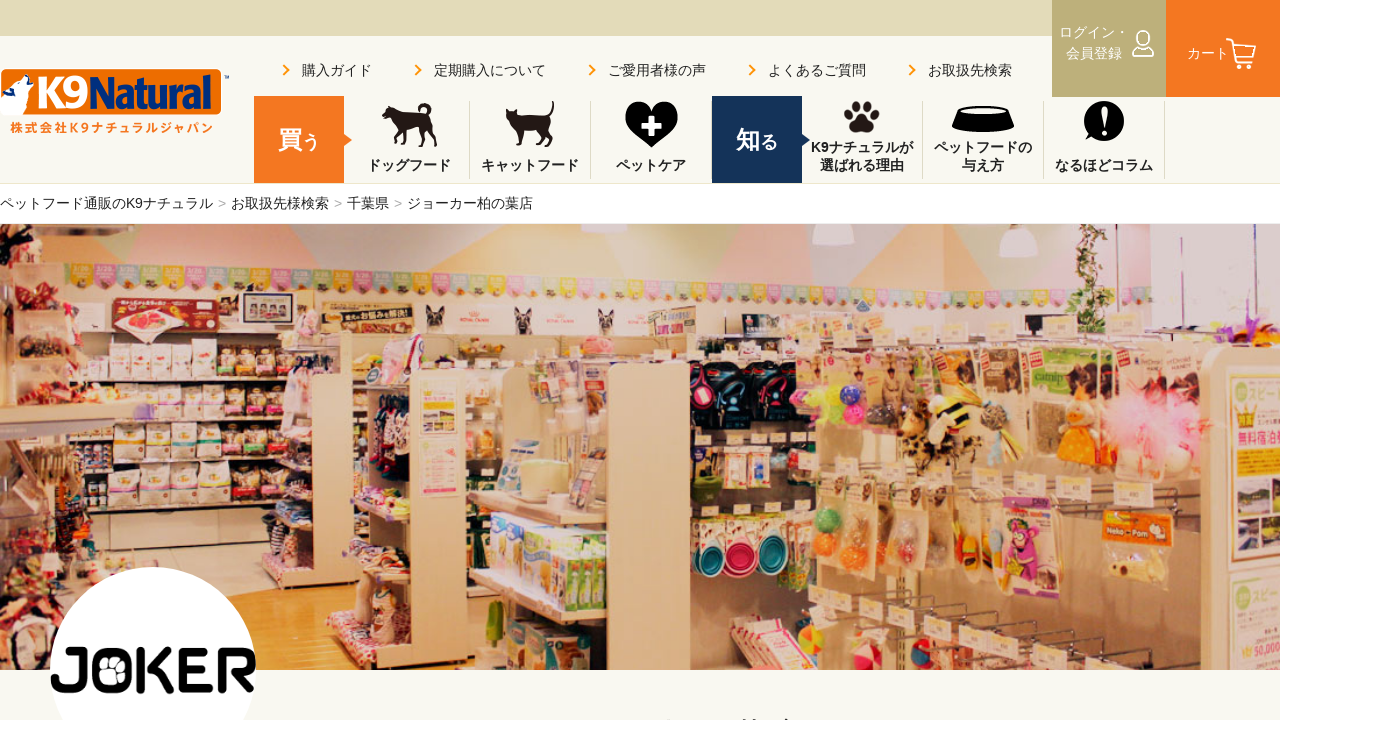

--- FILE ---
content_type: text/html; charset=UTF-8
request_url: https://www.k9natural.jp/shop/chiba/20.html
body_size: 534691
content:
<!DOCTYPE html>
<html>
<head>
<meta charset="utf-8">
<title>ジョーカー柏の葉店｜ドッグフード・キャットフード｜K9ナチュラル公式通販サイト</title>
<meta name="description" content="ジョーカー柏の葉店のお取扱先情報。">
<meta name="robots" content="all">
<meta name="viewport" content="width=device-width,user-scalable=yes">
<style>
body,div,dl,dt,dd,ul,ol,li,h1,h2,h3,h4,h5,h6,pre,code,form,fieldset,legend,input,button,textarea,select,p,blockquote,table,th,td,figure,figcaption,address,caption,cite,dfn,em,strong,var,article,aside,canvas,details,footer,header,menu,nav,section,summary {
	margin: 0;
	padding: 0;
	font-size: 1em;
	font-weight: normal;
	text-align: left;
}
table {
	border-collapse: collapse;
	border-spacing: 0;
	table-layout: fixed;
}
fieldset,img,table,th,td {
	border: 0;
}
img,
input[type="image"] {
	vertical-align: bottom;
}
li {
	list-style: none;
}
sup {
	vertical-align: text-top;
}
sub {
	vertical-align: text-bottom;
}
input[type="text"],input[type="search"],input[type="number"],input[type="date"],button,textarea,select {
	background: transparent;
	border: 0;
	border-radius: 0;
	outline: none;
	font-family: inherit;
	font-size: inherit;
	-webkit-appearance: none;
	-moz-appearance: none;
	appearance: none;
}
body {
	font-size: 10px;
	line-height: 1.5;
	color: rgb(33,33,33);
	-webkit-text-size-adjust: 100%;
	background: rgb(255,255,255);
}

@media (min-width : 768px) {
body {
	font-family: "游ゴシック",Yu Gothic,"游ゴシック体",YuGothic, "ヒラギノ角ゴ ProN W3", "Hiragino Kaku Gothic ProN", "ヒラギノ角ゴ Pro W3", "Hiragino Kaku Gothic Pro", "Hiragino Sans",Meiryo,sans-serif;
}
* html body {
	font-size: 62.5%;
}
*+html body {
	font-size: 62.5%;
}
a {
	color: rgb(33,33,33);
	text-decoration: none;
	outline: none;
	transition: all .2s linear;
}
button:hover,
a:hover {
	opacity: 0.6;
	filter: alpha(opacity=60);
    cursor: pointer;
}

#bread {
    background-color: rgb(255,255,255);
    border-bottom: solid 1px rgb(238,238,238);
}
#bread ul {
    display: table;
    width: 1400px;
    margin: 0 auto;
    height: 40px;
}
#bread ul li {
    display: inline-block;
    font-size: 1.4em;
    vertical-align: middle;
    padding: 0 5px 0 0;
    line-height: 40px;
}
#bread ul li a::after {
    content: ">";
    color: rgb(170,170,170);
    padding: 0 0 0 5px;
}

section {
    min-height: 300px;
}
h1.another,
h2,
h3,
h4 {
	font-size: 1.4em;
	color: rgb(0,0,0);
	text-align: center;
	padding: 0 0 40px;
}
h1.another>span,
h2>span,
h3>span,
h4>span {
	font-size: 36px;
	color: rgb(40,40,40);
	text-align: center;
	display: block;
    font-family: 'Roboto Condensed', sans-serif;
    font-weight: bold;
}
}

@media (max-width : 767px) {
* {
	-webkit-touch-callout: none;
}
html {
	overflow-x: hidden;
}
body {
	min-width: 320px;
	max-width: 767px;
	margin: 0 auto;
	font-family: 'ヒラギノ角ゴ ProN W3','Hiragino Kaku Gothic ProN',sans-serif;
}
a {
	color: rgb(62,61,61);
	text-decoration: none;
	outline: none;
}
button:hover {
	cursor: pointer;
}

#bread {
    background-color: rgb(255,255,255);
    border-bottom: solid 1px rgb(238,238,238);
}
#bread ul {
    overflow-x: scroll;
    white-space: nowrap;
    padding: 0 0 0 15px;
}
#bread ul::-webkit-scrollbar {
	height: 1px;
}
#bread ul::-webkit-scrollbar-track {
	background-color: rgb(255,255,255);
}
#bread ul::-webkit-scrollbar-thumb {
	background-color: rgb(244,119,33);
}
#bread ul li {
    display: inline-block;
    font-size: 1.2em;
    vertical-align: middle;
    padding: 0 5px 0 0;
    line-height: 30px;
}
#bread ul li a::after {
    content: ">";
    color: rgb(170,170,170);
    padding: 0 0 0 5px;
}
h1.another,
h2,
h3,
h4 {
	font-size: 1.4em;
	color: rgb(0,0,0);
	text-align: center;
	padding: 0 0 20px;
}
h1.another>span,
h2>span,
h3>span,
h4>span {
	font-size: 26px;
	color: rgb(40,40,40);
	text-align: center;
	display: block;
    font-family: 'Roboto Condensed', sans-serif;
    font-weight: bold;
}
}
</style><style>
@media (min-width : 768px) {
header {
	position: absolute;
	top: 0;
	left: 0;
	width: 100%;
	height: 183px;
	background-color: rgb(249,248,241);
    z-index: 1000;
    border-bottom: solid 1px rgb(238,231,203);
}
header:not(.agency_header) {
	position: fixed;
	top: 0;
	left: 0;
}
header::before {
    content: "";
	background-color: rgb(227,219,185);
    width: 100%;
    height: 36px;
    position: absolute;
    top: 0;
    left: 0;
    z-index: 1;
}
header .inner {
	max-width: 1400px;
    min-width: 1000px;
    height: 183px;
	margin: 0 auto;
    position: relative;
    z-index: 10;
}
header .pc_no {
	display: none!important;
}
header .logo {
	padding: 68px 0 0;
}

header nav {
	position: absolute;
    bottom: 0;
    left: 254px;
}
header nav ul {
    display: table;
    height: 78px;
    margin: 5px 0 4px;
}
header nav ul li {
    display: table-cell;
    vertical-align: middle;
    text-align: center;
    width: 120px;
    border-right: solid 1px rgb(222,218,198);
    font-size: 1.4em;
    font-weight: bold;
}
header nav ul li:last-child {
    border-right: none;
}
header nav ul li:nth-of-type(2),
header nav ul li:nth-of-type(6) {
    padding: 0 0 0 5px;
}
header nav ul li.type {
    font-size: 1.8em;
    color: rgb(255,255,255);
    width: 90px;
    position: relative;
    border-right: none;
}
header nav ul li.type.or {
    background-color: rgb(244,119,33);
}
header nav ul li.type.nv {
    background-color: rgb(20,51,89);
}
header nav ul li.type::before {
	content: "";
	display: block;
	width: 90px;
	height: 87px;
	position: absolute;
	top: -5px;
    left: 0;
    z-index: -1;
}
header nav ul li.type.or::before {
	background-color: rgb(244,119,33);
}
header nav ul li.type.nv::before {
	background-color: rgb(20,51,89);
}
header nav ul li.type::after {
	content: "";
	display: block;
	width: 0;
	height: 0;
	border-top: solid 6px transparent;
	border-bottom: solid 6px transparent;
	position: absolute;
	top: 33px;
    right: -8px;
}
header nav ul li.type.or::after {
	border-left: solid 8px rgb(244,119,33);
}
header nav ul li.type.nv::after {
	border-left: solid 8px rgb(20,51,89);
}
header nav ul li.type span {
    font-size: 24px;
}
header nav ul li a {
    display: table-cell;
    background: no-repeat 50% 0;
    width: 120px;
    height: 78px;
    vertical-align: bottom;
    padding: 0 5px 5px;
    line-height: 1.3;
    box-sizing: border-box;
}
header nav ul li:nth-of-type(2) a {
    background-image: url(/as/img/object/ico_dog-min.png);
}
header nav ul li:nth-of-type(3) a {
    background-image: url(/as/img/object/ico_cat-min.png);
}
header nav ul li:nth-of-type(4) a {
    background-image: url(/as/img/object/ico_petcare-min.png);
}
header nav ul li:nth-of-type(7) a {
    background-image: url(/as/img/object/ico_know-min.png);
}
header nav ul li:nth-of-type(8) a {
    background: url(/as/img/object/ico_switch-min.png) no-repeat 50% 5px;
}
header nav ul li:nth-of-type(9) a {
    background-image: url(/as/img/object/ico_column.png);
    background-size: 40px auto;
}
header nav ul li:nth-of-type(2) br,
header nav ul li:nth-of-type(3) br {
    display: none;
}

header ul.link {
	position: absolute;
    top: 60px;
    right: 228px;
    display: table;
}
header ul.link li {
	font-size: 1.4em;
    display: table-cell;
    padding: 0 40px 0 0;
}
header ul.link li a {
    position: relative;
    padding: 0 0 0 22px;
}
header ul.link li a::before {
	content: "";
	display: block;
	position: absolute;
	top: 50%;
	left: 0;
	width: 6px;
	height: 6px;
	border-right: solid 2px rgb(255,147,7);
	border-bottom: solid 2px rgb(255,147,7);
	transform: rotate(-45deg);
	margin-top: -4px;
}
header ul.link li.sub_link {
	position: absolute;
    top: -50px;
    right: 0;
}
header ul.link li.sub_link {
	font-size: 1.2em;
}

header ul.cart {
	position: absolute;
    top: 0;
    right: 0;
    display: table;
    z-index: 20;
}
header ul.cart li {
    display: table-cell;
    text-align: center;
    background-color: rgb(189,176,123);
    font-size: 1.4em;
    color: rgb(255,255,255);
    position: relative;
}
header ul.cart li:nth-of-type(2) {
    background-color: rgb(244,119,33);
}
header ul.cart li a {
    color: rgb(255,255,255);
    display: table-cell;
    width: 114px;
    height: 87px;
    vertical-align: middle;
    box-sizing: border-box;
    padding: 0 30px 0 0;
}
header ul.cart li:nth-of-type(1) a {
    background: url(/as/img/object/ico_mypage-min.png) no-repeat 80px 50%;
}
header ul.cart li:nth-of-type(2) a {
    background: url(/as/img/object/ico_cart-min.png) no-repeat 60px 50%;
}
header ul.cart li .price {
    font-size: 10px;
    position: absolute;
    bottom: 0;
    left: 0;
    width: 100%;
    text-align: center;
    white-space: nowrap;
}
header ul.cart li .price span {
    font-size: 14px;
}
header ul.cart li .number {
    font-size: 12px;
    position: absolute;
    top: 20px;
    right: 8px;
    width: 21px;
    height: 21px;
    text-align: center;
    background-color: rgb(255,0,0);
    border-radius: 300px;
    display: none;
}
header ul.cart li .number.on {
    display: block;
}

header .form {
	position: absolute;
    bottom: 25px;
    right: 0;
    width: 268px;
    height: 40px;
    border: solid 1px rgb(185,185,185);
    background-color: rgb(255,255,255);
    border-radius: 300px;
    display: table;
    z-index: 10;
}
header .form input {
	font-size: 1.4em;
    display: table-cell;
    vertical-align: middle;
    width: 228px;
    height: 40px;
    padding: 0 0 0 10px;
}
header .form button {
    position: absolute;
    top: 10px;
    right: 20px;
    width: 21px;
    height: 21px;
    background: no-repeat 50% 50%;
}
header .sp_menu>button,
#sp_overlay {
    display: none;
}
}

@media (max-width : 767px) {
header {
	position: fixed;
	top: 0;
	left: 0;
	width: 100%;
	height: 52px;
	background-color: rgb(227,219,185);
    box-shadow: 0 2px 4px rgba(0,0,0,0.2);
	z-index: 100;
}
header .sp_no {
	display: none!important;
}
header .logo {
    text-align: center;
    padding: 10px 0 0;
}
header .logo img {
	width: 115px;
}
header nav {
	position: fixed;
    bottom: 0;
    left: 0;
    width: 100%;
    height: 80px;
    background-color: rgb(249,248,241);
}
header nav ul {
    display: table;
    table-layout: fixed;
    width: 100%;
    height: 50px;
    padding: 30px 0 0;
}
header nav ul li {
    display: table-cell;
    vertical-align: middle;
    text-align: center;
    font-size: 1.2em;
    font-weight: bold;
    -webkit-font-feature-settings: "palt";
    font-feature-settings: "palt";
    word-break: keep-all;
    width: 20%;
}
header nav ul li a {
    display: flex;
    align-items: center;
    background: no-repeat 5px 50%;
    height: 38px;
    vertical-align: middle;
    line-height: 1.2;
    box-sizing: border-box;
    border-left: solid 1px rgb(191,187,169);
}
header nav ul li:nth-of-type(2) a {
    background-image: url(/as/img/object/ico_dog_sp-min.png);
    background-size: 23px auto;
    padding: 0 5px 0 32px;
    border-left: none;
}
header nav ul li:nth-of-type(3) a {
    background-image: url(/as/img/object/ico_cat_sp-min.png);
    background-size: 20px auto;
    padding: 0 5px 0 28px;
}
header nav ul li:nth-of-type(4) a {
    background: url(/as/img/object/ico_petcare-min.png) no-repeat 10px 50%;
    background-size: 15px auto;
    padding: 0 5px 0 30px;
}
header nav ul li:nth-of-type(6) a {
    justify-content: center;
}
header nav ul li:nth-of-type(10) a {
    background: url(/as/img/object/ico_ts01.svg) no-repeat 10px 50%;
    background-size: 18px auto;
    padding: 0 5px 0 33px;
}
header nav ul li:nth-of-type(11) a {
    background: url(/as/img/object/ico_ts02.png) no-repeat 5px 50%;
    background-size: 50px auto;
    padding: 0 5px 0 33px;
}
header nav ul li.type {
    position: absolute;
    top: 0;
    left: 0;
    font-size: 1.5em;
    color: rgb(255,255,255);
    border-right: none;
    line-height: 30px;
}
header nav ul li.type.or {
    background-color: rgb(244,119,33);
    width: 60%;
}
header nav ul li.type.nv {
    background-color: rgb(20,51,89);
    left: inherit;
    right: 0;
    width: 40%;
}
header nav ul li.type::after {
	content: "";
	display: block;
	width: 0;
	height: 0;
	border-left: solid 4px transparent;
	border-right: solid 4px transparent;
	position: absolute;
	bottom: -9px;
    left: 50%;
    margin: 0 0 0 -4px;
}
header nav ul li.type.or::after {
	border-top: solid 9px rgb(244,119,33);
}
header nav ul li.type.nv::after {
	border-top: solid 9px rgb(20,51,89);
}

header ul.cart {
	position: absolute;
    top: 0;
    right: 0;
    width: 120px;
}
header ul.cart li {
    width: 60px;
    display: table-cell;
    text-align: center;
    position: relative;
}
header ul.cart li:nth-of-type(2) {
    background-color: rgb(244,119,33);
}
header ul.cart li a {
    display: table-cell;
    width: 60px;
    height: 52px;
    vertical-align: bottom;
}
header ul.cart li:nth-of-type(1) a {
    background: url(/as/img/object/ico_mypage_sp-min.png) no-repeat 50% 45%;
    background-size: 18px auto;
}
header ul.cart li:nth-of-type(2) a {
    background: url(/as/img/object/ico_cart_sp-min.png) no-repeat 50% 45%;
    background-size: 19px auto;
    color: rgb(255,255,255);
}
header ul.cart li .number {
    position: absolute;
    top: 5px;
    right: 5px;
    width: 18px;
    line-height: 18px;
    text-align: center;
    background-color: rgb(255,0,0);
    color: rgb(255,255,255);
    border-radius: 300px;
    display: none;
}
header ul.cart li .number.on {
    display: block;
}
header ul.cart li span,
header ul.cart .price {
	display: none;
}
header .sp_menu>button {
    width: 25px;
	height: 23px;
    border-top: solid 2px rgb(104,101,91);
    position: absolute;
    top: 16px;
    left: 16px;
    transition: all .5s ease;
}
header .sp_menu>button::before {
    content: "";
    display: block;
    width: 25px;
	height: 2px;
    background-color: rgb(104,101,91);
    position: absolute;
    top: 50%;
    left: 0;
    margin: -2px 0 0;
    transition: all .5s ease;
}
header .sp_menu>button::after {
    content: "";
    display: block;
    width: 25px;
	height: 2px;
    background-color: rgb(104,101,91);
    position: absolute;
    botoom: 0;
    left: 0;
    transition: all .5s ease;
}
header .sp_menu .sub {
	position: fixed;
    top: 52px;
    left: -100%;
    transition: all .5s ease;
}
#sp_overlay {
	visibility: hidden;
}
}
</style><style>
@media (min-width : 768px) {
#mainvisual .newproduct {
    width: 1200px;
    margin: 0 auto;
    padding: 20px 0;
    display: table;
    height: 185px;
}
#mainvisual .newproduct h2 {
    text-align: left;
    display: table-cell;
    vertical-align: middle;
    padding: 0;
    width: 290px;
}
#mainvisual .newproduct h2>span {
    line-height: 1.2;
    text-align: left;
}
#mainvisual .newproduct .bx-wrapper {
    display: table-cell;
    vertical-align: middle;
    width: 910px;
}
#mainvisual .newproduct ul {
    height: 230px;
    overflow: hidden;
}
#mainvisual .newproduct ul li {
    width: 440px!important;
    height: 230px;
    font-size: 1.6em;
    margin-right: 30px;
}
#mainvisual .newproduct ul li>a {
    display: block;
}
#mainvisual .newproduct ul li .img {
    line-height: 185px;
    background: no-repeat 50% 0;
    padding: 0 230px 0 0;
    text-align: center;
    margin: 0 0 10px;
    border: solid 1px rgb(224,222,207);
}
#mainvisual .newproduct ul li .img img {
    width: auto;
    max-height: 175px;
    vertical-align: middle;
}
#mainvisual .newproduct ul li>a span {
    font-family: 'Roboto Condensed', sans-serif;
    font-weight: bold;
    background-color: rgb(255,0,0);
    color: rgb(255,255,255);
    margin: 0 10px 0 0;
    display: inline-block;
    padding: 0 5px;
}

#lower #mainvisual {
    background-color: rgb(249,248,241);
}
#lower #mainvisual .appeal {
    height: 322px;
}
#lower.column #mainvisual .appeal {
    background: rgb(255,255,255) url(/as/img/column/main_column-min.jpg) no-repeat 50% 0;
    background-size: cover;
}
#lower.nutritional #mainvisual .appeal,
#lower.guide #mainvisual .appeal,
#lower.calc #mainvisual .appeal,
#lower.switch.topping #mainvisual .appeal {
    background: rgb(255,255,255) url(/as/img/faq/main_faq-min.jpg) no-repeat 50% 0;
    background-size: cover;
}
#lower.select #mainvisual .appeal {
    background: rgb(255,255,255) url(/as/img/guide/main_select-min.jpg) no-repeat 50% 0;
    background-size: cover;
}
#lower.shop #mainvisual .appeal,
#lower.shop-new #mainvisual .appeal {
    background: rgb(255,255,255) url(/as/img/shop/main_shop-min.jpg) no-repeat 50% 0;
    background-size: cover;
}
#lower.info #mainvisual .appeal,
#lower.news #mainvisual .appeal {
    background: rgb(255,255,255) url(/as/img/column/main_info-min.jpg) no-repeat 50% 0;
    background-size: cover;
}
#lower.media #mainvisual .appeal {
    background: rgb(255,255,255) url(/as/img/column/main_media-min.jpg) no-repeat 50% 0;
    background-size: cover;
}
#lower.staff #mainvisual .appeal {
    background: rgb(255,255,255) url(/as/img/column/main_staff-min.jpg) no-repeat 50% 0;
    background-size: cover;
}
#lower.voice #mainvisual .appeal {
    background: rgb(255,255,255) url(/as/img/column/main_voice-min.jpg) no-repeat 50% 0;
    background-size: cover;
}
#lower.switch #mainvisual .appeal,
#lower.type #mainvisual .appeal {
    background: rgb(255,255,255) url(/as/img/switch/main_switch-min.jpg) no-repeat 50% 0;
    background-size: cover;
}
#lower.switch.cat #mainvisual .appeal,
#lower.type.cat #mainvisual .appeal {
    background: rgb(255,255,255) url(/as/img/switch/main_cat-min.jpg) no-repeat 50% 0;
    background-size: cover;
}
#lower.switch.dog #mainvisual .appeal,
#lower.type.dog #mainvisual .appeal {
    background: rgb(255,255,255) url(/as/img/switch/main_dog-min.jpg) no-repeat 50% 0;
    background-size: cover;
}
#lower.event #mainvisual .appeal {
    background: rgb(255,255,255) url(/as/img/event/main_event-min.jpg) no-repeat 50% 0;
    background-size: cover;
}
#lower #mainvisual .appeal h1,
#lower #mainvisual .appeal dt {
    width: 1200px;
    margin: 0 auto;
    font-size: 3.3em;
    padding: 115px 0 20px;
}
#lower #wrapper #mainvisual .appeal p,
#lower #mainvisual .appeal dd {
    width: 1200px;
    margin: 0 auto;
    font-size: 1.8em;
    padding: 0;
}
}

@media (max-width : 767px) {
#mainvisual .newproduct {
    padding: 15px 10px;
}
#mainvisual .newproduct ul {
    height: 185px;
    overflow: hidden;
}
#mainvisual .newproduct ul li {
    height: 185px;
    font-size: 1.4em;
}
#mainvisual .newproduct ul li>a {
    display: block;
}
#mainvisual .newproduct ul li .img {
    line-height: 140px;
/*    background: no-repeat 90% 60%;
    padding: 0 0 0 30px;*/
    background-image: none!important;
    background-color: rgb(255,255,255);
    text-align: center;
    margin: 0 0 10px;
    border: solid 1px rgb(224,222,207);
}
#mainvisual .newproduct ul li .img img {
    width: auto;
    max-height: 130px;
    vertical-align: middle;
}
#mainvisual .newproduct ul li>a span {
    font-family: 'Roboto Condensed', sans-serif;
    font-weight: bold;
    background-color: rgb(255,0,0);
    color: rgb(255,255,255);
    margin: 0 10px 0 0;
    display: inline-block;
    padding: 0 5px;
}

#lower #mainvisual {
    background-color: rgb(249,248,241);
}
#lower #mainvisual .appeal {
    padding: 0 0 200px;
    position: relative;
}
#lower #mainvisual .appeal::before {
    content: "";
    display: block;
    width: 100%;
    height: 200px;
    position: absolute;
    bottom: 0;
    left: 0;
}
#lower.column #mainvisual .appeal::before {
    background: rgb(255,255,255) url(/as/img/sp_img/0906_43_44_45_46_73_74_75_76_77.png) no-repeat 50% 0;
    background-size: cover;
}
#lower.nutritional #mainvisual .appeal::before,
#lower.guide #mainvisual .appeal::before,
#lower.calc #mainvisual .appeal::before,
#lower.switch.topping #mainvisual .appeal::before {
    background: rgb(255,255,255) url(/as/img/sp_img/0906_24_25_42_66.png) no-repeat 50% 0;
    background-size: cover;
}
#lower.select #mainvisual .appeal::before {
    background: rgb(255,255,255) url(/as/img/sp_img/0906_22.png) no-repeat 50% 0;
    background-size: cover;
}
#lower.shop #mainvisual .appeal::before,
#lower.shop-new #mainvisual .appeal::before {
    background: rgb(255,255,255) url(/as/img/sp_img/0906_67.png) no-repeat 50% 0;
    background-size: cover;
}
#lower.info #mainvisual .appeal::before,
#lower.news #mainvisual .appeal::before {
    background: rgb(255,255,255) url(/as/img/sp_img/0906_57_58_59_68_69_70_71_72.png) no-repeat 50% 0;
    background-size: cover;
}
#lower.media #mainvisual .appeal::before {
    background: rgb(255,255,255) url(/as/img/sp_img/0906_62_63_64_65.png) no-repeat 50% 0;
    background-size: cover;
}
#lower.staff #mainvisual .appeal::before {
    background: rgb(255,255,255) url(/as/img/column/main_staff-min.jpg) no-repeat 70% 0;
    background-size: cover;
}
#lower.voice #mainvisual .appeal::before {
    background: rgb(255,255,255) url(/as/img/sp_img/0906_47_48_49_50_51_52.png) no-repeat 50% 0;
    background-size: cover;
}
#lower.switch #mainvisual .appeal::before,
#lower.type #mainvisual .appeal::before {
    background: rgb(255,255,255) url(/as/img/sp_img/0906_37_53.png) no-repeat 50% 0;
    background-size: cover;
}
#lower.switch.cat #mainvisual .appeal::before,
#lower.type.cat #mainvisual .appeal::before {
    background: rgb(255,255,255) url(/as/img/sp_img/0906_40_55_56.png) no-repeat 50% 0;
    background-size: cover;
}
#lower.switch.dog #mainvisual .appeal::before,
#lower.type.dog #mainvisual .appeal::before {
    background: rgb(255,255,255) url(/as/img/sp_img/0906_38.png) no-repeat 50% 0;
    background-size: cover;
}
#lower.event #mainvisual .appeal::before {
    background: rgb(255,255,255) url(/as/img/sp_img/0906_60_61.png) no-repeat 50% 0;
    background-size: cover;
}
#lower #mainvisual .appeal h1,
#lower #mainvisual .appeal dt {
    font-size: 3em;
    font-weight: bold;
    -webkit-font-feature-settings: "palt";
    font-feature-settings: "palt";
    padding: 5px 10px 5px;
}
#lower #wrapper #mainvisual .appeal p,
#lower #mainvisual .appeal dd {
    font-size: 1.4em;
    -webkit-font-feature-settings: "palt";
    font-feature-settings: "palt";
    padding: 0 10px 5px;
}
}
</style><style>
@media (min-width : 768px) {
#ec #mainvisual {
    background-color: rgb(231,229,218);
    position: relative;
}
#ec #mainvisual::before {
    content: "";
    display: block;
    height: 322px;
}
#ec.dogfood #mainvisual::before {
    background: rgb(215,211,192) url(/as/img/ec/main_dog-min.jpg) no-repeat 50% 0;
    background-size: cover;
}
#ec.catfood #mainvisual::before {
    background: rgb(215,211,192) url(/as/img/ec/main_cat-min.jpg) no-repeat 50% 0;
    background-size: cover;
}
#ec.goods #mainvisual::before {
    background: rgb(215,211,192) url(/as/img/ec/main_goods-min.jpg) no-repeat 50% 0;
    background-size: cover;
}
#ec.supplement #mainvisual.supplement::before {
    background: rgb(215,211,192) url(/as/img/ec/main_dog_supplement2-min.jpg) no-repeat 50% 0;
    background-size: cover;
}
#ec #mainvisual .appeal {
    width: 100%;
    height: 322px;
    position: absolute;
    top: 0;
    left: 0;
}
#ec #mainvisual .appeal h1 {
    width: 1200px;
    margin: 0 auto;
    font-size: 3.3em;
    padding: 115px 0 20px;
}
#ec #mainvisual .appeal p {
    width: 1200px;
    margin: 0 auto;
    font-size: 1.8em;
}

#ec.details section {
    background-color: rgb(249,248,241);
    position: relative;
}
#ec.details .bx-wrapper {
    position: absolute;
    top: 0;
    left: 0;
    width: 100%;
    height: 339px;
    z-index: 0;
}
#ec.details ul.slider li {
    background: no-repeat 50% 0;
    height: 339px;
}
#ec.details ul.slider li.slider_img01 {
    background-image: url(/as/img/ec/main_beef-min.jpg);
    background-size: cover;
}
#ec.details ul.slider li.slider_img02 {
    background-image: url(/as/img/ec/main_chicken-min.jpg);
    background-size: cover;
}
#ec.details ul.slider li.slider_img03 {
    background-image: url(/as/img/ec/main_lamb-min.jpg);
    background-size: cover;
}
#ec.details ul.slider li.slider_img04 {
    background-image: url(/as/img/ec/main_salmon-min.jpg);
    background-size: cover;
}
#ec.details ul.slider li.slider_img05 {
    background-image: url(/as/img/ec/main_venison-min.jpg);
    background-size: cover;
}
#ec.details ul.slider li.slider_img06 {
    background-image: url(/as/img/ec/main_shellfish-min.jpg);
    background-size: cover;
}
#ec.details ul.slider li.slider_img07 {
    background-image: url(/as/img/ec/main_amani-min.jpg);
    background-size: cover;
}
#ec.details ul.slider li.slider_img08 {
    background-image: url(/as/img/ec/main_hoki-min.jpg);
    background-size: cover;
}
#ec.details ul.slider li.slider_img09 {
    background-image: url(/as/img/ec/main_default-min.jpg);
    background-size: cover;
}

#ec.details #main {
    width: 920px;
    padding: 0 280px 0 0;
    margin: 0 auto;
}
#ec.details .box {
    overflow: hidden;
    padding: 52px 0 60px;
    position: relative;
    z-index: 10;
}
* html #ec.details .box {
    height: 1%;
}

#ec.details .photo {
    float: left;
    width: 400px;
}
#ec.details .photo .img {
    width: 400px;
    height: 440px;
    border: solid 1px rgb(212,211,200);
    background-color: rgb(255,255,255);
    padding: 10px;
    text-align: center;
    display: table-cell;
    vertical-align: middle;
}
#ec.details .photo .img img {
    width: auto;
    max-height: 440px;
}
#ec.details .photo ul {
    padding: 25px 0 0;
	display: -ms-grid;
	display: grid;
	-ms-grid-columns: 1fr 5px 1fr 5px 1fr 5px 1fr 5px 1fr 5px 1fr;
	grid-template-columns: repeat(6,1fr);
    grid-gap: 5px;
}
#ec.details .photo ul li:nth-of-type(1) {
	-ms-grid-column: 1;
	-ms-grid-row: 1;
}
#ec.details .photo ul li:nth-of-type(2) {
	-ms-grid-column: 3;
	-ms-grid-row: 1;
}
#ec.details .photo ul li:nth-of-type(3) {
	-ms-grid-column: 5;
	-ms-grid-row: 1;
}
#ec.details .photo ul li:nth-of-type(4) {
	-ms-grid-column: 7;
	-ms-grid-row: 1;
}
#ec.details .photo ul li:nth-of-type(5) {
	-ms-grid-column: 9;
	-ms-grid-row: 1;
}
#ec.details .photo ul li:nth-of-type(6) {
	-ms-grid-column: 11;
	-ms-grid-row: 1;
}
#ec.details .photo ul li:nth-of-type(7) {
	-ms-grid-column: 1;
	-ms-grid-row: 2;
}
#ec.details .photo ul li:nth-of-type(8) {
	-ms-grid-column: 3;
	-ms-grid-row: 2;
}
#ec.details .photo ul li:nth-of-type(9) {
	-ms-grid-column: 5;
	-ms-grid-row: 2;
}
#ec.details .photo ul li:nth-of-type(10) {
	-ms-grid-column: 7;
	-ms-grid-row: 2;
}
#ec.details .photo ul li:nth-of-type(11) {
	-ms-grid-column: 9;
	-ms-grid-row: 2;
}
#ec.details .photo ul li:nth-of-type(12) {
	-ms-grid-column: 11;
	-ms-grid-row: 2;
}
#ec.details .photo ul li {
    border: solid 1px rgb(212,211,200);
    background-color: rgb(255,255,255);
}
#ec.details .photo ul li a {
    display: block;
    text-align: center;
    line-height: 63px;
}
#ec.details .photo ul li img {
    max-height: 61px;
    vertical-align: middle;
}

#ec.details .product {
    float: right;
    width: 480px;
    padding: 308px 0 0;
}
#ec.details .product h1 {
    font-size: 3.6em;
    font-weight: bold;
    padding: 0 0 10px;
}
#ec.details .product p {
    font-size: 1.6em;
    padding: 0 0 20px;
}
#ec.details .product>p:first-child {
    font-size: 1.8em;
    font-weight: bold;
    padding: 0;
}
#ec.details .product>p:first-child span {
    font-weight: bold;
    background-color: rgb(255,0,0);
    color: rgb(255,255,255);
    margin: 0 10px 0 0;
    display: inline-block;
    padding: 0 5px;
}
#ec.details .product .check {
    background-color: rgb(255,255,255);
    color: rgb(254,79,9);
    padding: 10px;
    margin: 0 0 20px;
}
#ec.details .product .check p {
    font-size: 1.4em;
    padding: 0;
}
#ec.details .product dl {
    display: table;
    margin: 0 0 20px;
}
#ec.details .product dl dt {
    font-size: 1.6em;
    font-weight: bold;
    display: table-cell;
    vertical-align: middle;
    padding: 0 20px 0 0;
}
#ec.details .product dl dd {
    display: table-cell;
    vertical-align: middle;
}
#ec.details .product dl dd ul {
    display: table;
}
#ec.details .product dl dd ul li {
    display: table-cell;
    vertical-align: middle;
    font-size: 1.4em;
    text-align: center;
    padding: 0 5px;
}

#ec.details #cart-box {
    position: absolute;
    top: 236px;
    right: 0;
    z-index: 100;
    width: 280px;
    height: 100%;
    padding: 0 0 300px;
    box-sizing: border-box;
}
#ec.details .cart-navi {
    position: -webkit-sticky;
    position: sticky;
    top: 108px;
    right: 0;
    width: 100%;
/*    padding: 30px 35px 15px;*/
    padding: 15px 10px;
    box-sizing: border-box;
    background-color: rgb(255,255,255);
    border: solid 1px rgb(219,219,219);
    box-shadow: 0 3px 4px rgba(0,0,0,0.2);
    transition: all .2s linear;
}
#ec.details .cart-navi form {
    text-align: center;
}
#ec.details .cart-navi input[type="radio"] {
    display: none;
}
#ec.details .cart-navi input[type="number"] {
    font-size: 16px;
    width: 44px;
    border: solid 1px rgb(220,220,220);
    padding: 5px;
    text-align: center;
}

#ec.details .cart-navi dl.name {
	display: -ms-grid;
	display: grid;
}
#ec.details .cart-navi dl.name dt {
    font-size: 2em;
    font-weight: bold;
    padding: 0 0 10px;
    grid-row-start: 2;
	-ms-grid-column: 1;
	-ms-grid-row: 2;
}
#ec.details .cart-navi dl.name dt span {
    font-size: 14px;
    display: inline-block;
    border: solid 4px rgb(224,237,198);
    background-color: rgb(248,255,234);
    padding: 5px;
    margin: 0 0 0 10px;
    color: rgb(87,140,54);
}
#ec.details .cart-navi dl.name dd {
    font-size: 1.4em;
    color: rgb(118,118,118);
    grid-row-start: 1;
	-ms-grid-column: 1;
	-ms-grid-row: 1;
}
#ec.details .cart-navi .img {
    text-align: center;
    height: 198px;
    margin: 0 0 10px;
    
    position: absolute;
    top: 0;
    right: 290px;
    width: 171px;
    text-align: right;
}
#ec.details .cart-navi .img img {
/*    max-height: 198px;*/
}
#ec.details .cart-navi .img li {
    display: none;
    transition: all .2s linear;
}
#ec.details .cart-navi .img li.on {
    display: block;
}

#ec.details .cart-navi .select>p>span {
    color: rgb(254,79,9);
    font-weight: bold;
}
#ec.details .cart-navi .select>div {
	display: -ms-grid;
	display: grid;
	-ms-grid-columns: 1fr 5px 1fr 5px 1fr;
	grid-template-columns: repeat(3,1fr);
    grid-gap: 5px;
    padding: 0 0 5px;
}
_:-ms-lang(x)::-ms-backdrop, #ec.details .cart-navi .select label {
	margin: 0 0 5px;
}
#ec.details .cart-navi .select label:nth-of-type(1) {
	-ms-grid-column: 1;
	-ms-grid-row: 1;
}
#ec.details .cart-navi .select label:nth-of-type(2) {
	-ms-grid-column: 3;
	-ms-grid-row: 1;
}
#ec.details .cart-navi .select label:nth-of-type(3) {
	-ms-grid-column: 5;
	-ms-grid-row: 1;
}
#ec.details .cart-navi .select label:nth-of-type(4) {
	-ms-grid-column: 1;
	-ms-grid-row: 2;
}
#ec.details .cart-navi .select label:nth-of-type(5) {
	-ms-grid-column: 3;
	-ms-grid-row: 2;
}
#ec.details .cart-navi .select label:nth-of-type(6) {
	-ms-grid-column: 5;
	-ms-grid-row: 2;
}
#ec.details .cart-navi .select label:nth-of-type(7) {
	-ms-grid-column: 1;
	-ms-grid-row: 3;
}
#ec.details .cart-navi .select label:nth-of-type(8) {
	-ms-grid-column: 3;
	-ms-grid-row: 3;
}
#ec.details .cart-navi .select label:nth-of-type(9) {
	-ms-grid-column: 5;
	-ms-grid-row: 3;
}
#ec.details .cart-navi .select label {
    display: flex;
    padding: 10px 5px;
    border: solid 4px rgb(244,244,242);
    background-color: rgb(255,255,255);
    font-size: 1.4em;
    font-weight: bold;
    text-align: center;
    justify-content: center;
    align-items: center;
}
#ec.details .cart-navi .select input[type="radio"]:checked + label {
    border: solid 4px rgb(224,237,198);
    background-color: rgb(248,255,234);
}
#ec.details .cart-navi .select label:hover {
    cursor: pointer;
}
#ec.details .cart-navi .select span.required {
    display: none;
}

#ec.details .cart-navi ul.btn li {
    padding: 0 0 15px;
}
#ec.details .cart-navi ul.btn li button {
    font-size: 1.6em;
    color: rgb(255,255,255);
    text-align: center;
    border-radius: 32px;
    display: block;
    width: 100%;
    padding: 10px 0;
    position: relative;
}
#ec.details .cart-navi ul.btn li button::before {
    content: "";
    display: block;
    position: absolute;
    top: 50%;
    -ms-transform: translateY(-50%);
    -webkit-transform : translateY(-50%);
    transform : translateY(-50%);
}
#ec.details .cart-navi ul.btn li:nth-of-type(1) button {
    background-color: rgb(255,126,36);
}
#ec.details .cart-navi ul.btn li:nth-of-type(1) button::before {
    width: 24px;
    height: 25px;
    background: url(/as/img/ec/btn_cart-min.png) no-repeat 0 0;
    right: 40px;
}
#ec.details .cart-navi ul.btn li:nth-of-type(2) button {
    background-color:rgb(20,51,89);
}
#ec.details .cart-navi ul.btn li:nth-of-type(2) button::before {
    width: 27px;
    height: 23px;
    background: url(/as/img/ec/btn_subscription-min.png) no-repeat 0 0;
    right: 35px;
}

#ec.details .cart-navi p {
    font-size: 1.2em;
    padding: 0 0 10px;
}
#ec.details .cart-navi p.price {
    font-size: 1.2em;
    border-top: solid 1px rgb(223,218,199);
    border-bottom: solid 1px rgb(223,218,199);
    text-align: right;
    padding: 0;
    margin: 0 0 15px;
}
#ec.details .cart-navi p.price span {
    font-size: 20px;
    font-weight: bold;
}
#ec.details .cart-navi p.point,
#ec.details .cart-navi p.text-primary {
    font-size: 1.4em;
    padding: 0 0 15px;
    color: rgb(33,33,33);
}
#ec.details .cart-navi p.point span,
#ec.details .cart-navi p.text-primary span {
    font-size: 16px;
    font-weight: bold;
    color: rgb(254,79,9);
}
#ec.details .cart-navi p.caption {
    line-height: 1.3;
    padding: 0 0 20px;
}
#ec.details .cart-navi p input[type="number"] {
    height: 24px;
}

#ec.details #ec_btn {
    display: none;
}
}

@media (max-width : 767px) {
#ec #mainvisual {
    background-color: rgb(231,229,218);
}
#ec #mainvisual .appeal {
    padding: 0 0 200px;
    position: relative;
}
#ec #mainvisual .appeal::before {
    content: "";
    display: block;
    width: 100%;
    height: 200px;
    position: absolute;
    bottom: 0;
    left: 0;
}
#ec.dogfood #mainvisual .appeal::before {
    background: rgb(215,211,192) url(/as/img/sp_img/0906_1_3_4_5_6_7_8.png) no-repeat 50% 0;
    background-size: cover;
}
#ec.catfood #mainvisual .appeal::before {
    background: rgb(215,211,192) url(/as/img/sp_img/0906_15_16_17_18_19_20.png) no-repeat 50% 0;
    background-size: cover;
}
#ec.goods #mainvisual .appeal::before {
    background: rgb(215,211,192) url(/as/img/sp_img/0906_21.png) no-repeat 50% 0;
    background-size: cover;
}
#ec.supplement #mainvisual.supplement .appeal::before {
    background: rgb(215,211,192) url(/as/img/sp_img/0906_9.png) no-repeat 50% 0;
    background-size: cover;
}
#ec #mainvisual .appeal h1 {
    font-size: 3em;
    font-weight: bold;
    -webkit-font-feature-settings: "palt";
    font-feature-settings: "palt";
    padding: 0 10px;
}
#ec #mainvisual .appeal p {
    font-size: 1.4em;
    -webkit-font-feature-settings: "palt";
    font-feature-settings: "palt";
    padding: 0 10px;
}
#ec #mainvisual .appeal p br {
    display: none;
}

#ec.details section {
    background-color: rgb(249,248,241);
    position: relative;
}
#ec.details .bx-wrapper {
    position: absolute;
    top: 0;
    left: 0;
    width: 100%;
    height: 339px;
    z-index: 0;
}
#ec.details ul.slider li {
    background: no-repeat 50% 0;
    height: 339px;
}
#ec.details ul.slider li.slider_img01 {
    background-image: url(/as/img/ec/main_beef_sp-min.jpg);
    background-size: cover;
}
#ec.details ul.slider li.slider_img02 {
    background-image: url(/as/img/ec/main_chicken_sp-min.jpg);
    background-size: cover;
}
#ec.details ul.slider li.slider_img03 {
    background-image: url(/as/img/ec/main_lamb_sp-min.jpg);
    background-size: cover;
}
#ec.details ul.slider li.slider_img04 {
    background-image: url(/as/img/ec/main_salmon_sp-min.jpg);
    background-size: cover;
}
#ec.details ul.slider li.slider_img05 {
    background-image: url(/as/img/ec/main_venison_sp-min.jpg);
    background-size: cover;
}
#ec.details ul.slider li.slider_img06 {
    background-image: url(/as/img/ec/main_shellfish_sp-min.jpg);
    background-size: cover;
}
#ec.details ul.slider li.slider_img07 {
    background-image: url(/as/img/ec/main_amani_sp-min.jpg);
    background-size: cover;
}
#ec.details ul.slider li.slider_img08 {
    background-image: url(/as/img/ec/main_hoki_sp-min.jpg);
    background-size: cover;
}
#ec.details ul.slider li.slider_img09 {
    background-image: url(/as/img/ec/main_default_sp-min.jpg);
    background-size: cover;
}

#ec.details .box {
    padding: 150px 0 0;
    position: relative;
    z-index: 10;
}

#ec.details .photo {
    padding: 0 15px;
}
#ec.details .photo .img {
    width: 100%;
    height: 200px;
    border: solid 1px rgb(212,211,200);
    background-color: rgb(255,255,255);
    padding: 10px;
    text-align: center;
    display: table-cell;
    vertical-align: middle;
}
#ec.details .photo .img img {
    width: auto;
    max-height: 200px;
}
#ec.details .photo ul {
    padding: 15px 0 30px;
	display: grid;
	grid-template-columns: repeat(6,1fr);
    grid-gap: 5px;
    align-items:center;
}
#ec.details .photo ul li {
    border: solid 1px rgb(212,211,200);
    background-color: rgb(255,255,255);
}
#ec.details .photo ul li a {
    display: block;
    text-align: center;
}
#ec.details .photo ul li img {
    max-height: 41px;
    line-height: 41px;
    vertical-align: middle;
}

#ec.details .product {
    padding: 0 15px 30px;
}
#ec.details .product h1 {
    font-size: 2.6em;
    font-weight: bold;
    padding: 0 0 10px;
}
#ec.details .product p {
    font-size: 1.4em;
    padding: 0 0 20px;
}
#ec.details .product>p:first-child {
    font-size: 1.6em;
    font-weight: bold;
    padding: 0;
}
#ec.details .product>p:first-child span {
    font-weight: bold;
    background-color: rgb(255,0,0);
    color: rgb(255,255,255);
    margin: 0 10px 0 0;
    display: inline-block;
    padding: 0 5px;
}
#ec.details .product .check {
    background-color: rgb(255,255,255);
    color: rgb(254,79,9);
    padding: 10px;
    margin: 0 0 20px;
}
#ec.details .product .check p {
    font-size: 1.4em;
    padding: 0;
}
#ec.details .product dl {
    display: table;
    margin: 0 0 20px;
}
#ec.details .product dl dt {
    font-size: 1.2em;
    font-weight: bold;
    display: table-cell;
    vertical-align: middle;
    padding: 0 10px 0 0;
    width: 40px;
}
#ec.details .product dl dd {
    display: table-cell;
    vertical-align: middle;
}
#ec.details .product dl dd ul {
    display: table;
}
#ec.details .product dl dd ul li {
    display: table-cell;
    vertical-align: middle;
    font-size: 1.2em;
    text-align: center;
    padding: 0 5px;
}

#ec.details .cart-navi {
    padding: 15px 10px;
    box-sizing: border-box;
    background-color: rgb(255,255,255);
    border-top: solid 1px rgb(219,219,219);
    border-bottom: solid 1px rgb(219,219,219);
    box-shadow: 0 3px 4px rgba(0,0,0,0.2);
    transition: all .2s linear;
}
#ec.details .cart-navi form {
    text-align: center;
}
#ec.details .cart-navi input[type="radio"] {
    display: none;
}
#ec.details .cart-navi input[type="number"] {
    font-size: 16px;
    width: 44px;
    border: solid 1px rgb(220,220,220);
    padding: 5px;
    text-align: center;
}

#ec.details .cart-navi dl.name {
	display: grid;
}
#ec.details .cart-navi dl.name dt {
    font-size: 1.6em;
    font-weight: bold;
    padding: 0 0 10px;
    grid-row-start: 2;
}
#ec.details .cart-navi dl.name dt span {
    font-size: 12px;
    display: inline-block;
    border: solid 4px rgb(224,237,198);
    background-color: rgb(248,255,234);
    padding: 5px;
    margin: 0 0 0 10px;
    color: rgb(87,140,54);
}
#ec.details .cart-navi dl.name dd {
    font-size: 1.2em;
    color: rgb(118,118,118);
    grid-row-start: 1;
}
#ec.details .cart-navi .img {
    float: left;
    width: 120px;
    height: 120px;
    margin: 0 0 10px;
}
#ec.details .cart-navi .img li {
    text-align: center;
}
#ec.details .cart-navi .img li:not(:first-child) {
    display: none;
    transition: all .2s linear;
}
#ec.details .cart-navi .img li.on {
    display: block;
}
#ec.details .cart-navi .img img {
    max-height: 120px;
}

#ec.details .cart-navi .select>p>span {
    color: rgb(254,79,9);
    font-weight: bold;
}
#ec.details .cart-navi .select>div {
	display: grid;
	grid-template-columns: repeat(5,1fr);
    grid-gap: 5px;
    padding: 0 0 5px;
}
#ec.details .cart-navi .select label {
    display: flex;
    padding: 3px;
    border: solid 4px rgb(244,244,242);
    background-color: rgb(255,255,255);
    font-size: 1.4em;
    font-weight: bold;
    text-align: center;
    justify-content: center;
    align-items: center;
}
#ec.details .cart-navi .select input[type="radio"]:checked + label {
    border: solid 4px rgb(224,237,198);
    background-color: rgb(248,255,234);
}
#ec.details .cart-navi .select label:hover {
    cursor: pointer;
}
#ec.details .cart-navi .select span.required {
    display: none;
}

#ec.details .cart-navi ul.btn {
	display: grid;
	grid-template-columns: repeat(2,1fr);
    grid-gap: 10px;
    padding: 0 0 15px;
}
#ec.details .cart-navi ul.btn li button {
    font-size: 1.6em;
    color: rgb(255,255,255);
    border-radius: 32px;
    display: block;
    width: 100%;
    padding: 10px 20px;
    position: relative;
}
#ec.details .cart-navi ul.btn li button::before {
    content: "";
    display: block;
    position: absolute;
    top: 50%;
    -webkit-transform : translateY(-50%);
    transform : translateY(-50%);
}
#ec.details .cart-navi ul.btn li:nth-of-type(1) button {
    background-color: rgb(255,126,36);
}
#ec.details .cart-navi ul.btn li:nth-of-type(1) button::before {
    width: 24px;
    height: 25px;
    background: url(/as/img/ec/btn_cart-min.png) no-repeat 0 0;
    right: 15px;
}
#ec.details .cart-navi ul.btn li:nth-of-type(2) button {
    background-color:rgb(20,51,89);
}
#ec.details .cart-navi ul.btn li:nth-of-type(2) button::before {
    width: 27px;
    height: 23px;
    background: url(/as/img/ec/btn_subscription-min.png) no-repeat 0 0;
    right: 15px;
}

#ec.details .cart-navi p {
    font-size: 1.2em;
    padding: 0 0 10px;
}
#ec.details .cart-navi p.price {
    font-size: 1.4em;
    border-top: solid 1px rgb(223,218,199);
    border-bottom: solid 1px rgb(223,218,199);
    text-align: center;
    padding: 0;
    margin: 0 0 15px;
}
#ec.details .cart-navi p.price span {
    font-size: 24px;
    font-weight: bold;
}
#ec.details .cart-navi p.point,
#ec.details .cart-navi p.text-primary {
    font-size: 1.4em;
    padding: 0 0 15px;
    color: rgb(33,33,33);
}
#ec.details .cart-navi p.point span,
#ec.details .cart-navi p.text-primary span {
    font-size: 16px;
    font-weight: bold;
    color: rgb(254,79,9);
}
#ec.details .cart-navi p.caption {
    line-height: 1.3;
    padding: 0 0 20px;
}
#ec.details .cart-navi p input[type="number"] {
    height: 24px;
}

#ec.details header nav {
    display: none;
}
#ec.details #ec_btn {
	position: fixed;
    bottom: 0;
    left: 0;
    width: 100%;
    height: 80px;
    background-color: rgb(249,248,241);
    padding: 10px;
    box-sizing: border-box;
    z-index: 90;
    box-shadow: 0 -1px 2px rgba(0,0,0,0.2);
}
#ec.details #ec_btn a {
    display: block;
    width: 100%;
    line-height: 60px;
    background-color: rgb(255,126,36);
    color: rgb(255,255,255);
    font-size: 1.6em;
    text-align: center;
}
#ec.details #ec_btn a::before {
    content: "";
    display: block;
    position: absolute;
    top: 50%;
    -webkit-transform : translateY(-50%);
    transform : translateY(-50%);
    width: 24px;
    height: 25px;
    background: url(/as/img/ec/btn_cart-min.png) no-repeat 0 0;
    right: 65px;
}

}
</style><style>
@media (min-width : 768px) {
#standard #mainvisual {
    height: 322px;
}
#standard #mainvisual.company {
    background: rgb(255,255,255) url(/as/img/company/main_company-min.jpg) no-repeat 50% 0;
    background-size: cover;
}
#standard #mainvisual dt {
    width: 1200px;
    margin: 0 auto;
    font-size: 3.3em;
    padding: 115px 0 20px;
}
#standard #mainvisual dd {
    width: 1200px;
    margin: 0 auto;
    font-size: 1.8em;
}
#standard h1 {
	font-size: 1.4em;
	color: rgb(0,0,0);
	text-align: center;
	padding: 0 0 40px;
}
#standard h1>span {
	font-size: 36px;
	color: rgb(40,40,40);
	text-align: center;
	display: block;
    font-family: 'Roboto Condensed', sans-serif;
    font-weight: bold;
}
#standard #wrapper p {
	font-size: 1.4em;
    padding: 0 0 40px;
}
}

@media (max-width : 767px) {
#standard #mainvisual {
    padding: 0 0 200px;
    position: relative;
}
#standard #mainvisual::before {
    content: "";
    display: block;
    width: 100%;
    height: 200px;
    position: absolute;
    bottom: 0;
    left: 0;
}
#standard #mainvisual.company::before {
    background: rgb(255,255,255) url(/as/img/sp_img/0915_73_75_76_77.png) no-repeat 50% 0;
    background-size: cover;
}
#standard #mainvisual dt {
    font-size: 3em;
    font-weight: bold;
    -webkit-font-feature-settings: "palt";
    font-feature-settings: "palt";
    padding: 5px 10px 5px;
}
#standard #mainvisual dd {
    font-size: 1.4em;
    -webkit-font-feature-settings: "palt";
    font-feature-settings: "palt";
    padding: 0 10px 5px;
}

#standard h1 {
	font-size: 1.4em;
	color: rgb(0,0,0);
	text-align: center;
	padding: 0 0 20px;
}
#standard h1>span {
	font-size: 26px;
	color: rgb(40,40,40);
	text-align: center;
	display: block;
    font-family: 'Roboto Condensed', sans-serif;
    font-weight: bold;
}
#standard #wrapper p {
	font-size: 1.4em;
    padding: 0 0 20px;
}
}
</style><style>
@charset  "utf-8";

/*
-----------------
created 2018.12.09
-----------------
up date 2019.03.27
-----------------
table of contents
-----------------
01.default
02.movie
03.form
*/


/*
01.default
---------------------------------------------------------------------------------------*/
#wrapper img,
#wrapper iframe {
	max-width: 100%;
    max-height: auto;
}
.agent_login .no_agent {
    display: none!important;
}


/*
02.movie
---------------------------------------------------------------------------------------*/
#overlay {
	position: fixed;
	top: 0;
	left: 0;
	width: 100%;
	height: 100%;
	background-color: rgba(0,0,0,0.75);
    z-index: 1000000;
}
#lightbox-inner {
    z-index: 10000000;
    position: fixed!important;
}
#loading {
	color: rgb(255,255,255);
	font-size: 48px;
	text-align: center;
	position: fixed;
	top:50%;
	left:0;
	right:0;
	margin: -24px auto 0;
}
.animespin {
  -moz-animation: spin 1s infinite linear;
  -o-animation: spin 1s infinite linear;
  -webkit-animation: spin 1s infinite linear;
  animation: spin 1s infinite linear;
  display: inline-block;
}
@-moz-keyframes spin {
  0% {
    -moz-transform: rotate(0deg);
    -o-transform: rotate(0deg);
    -webkit-transform: rotate(0deg);
    transform: rotate(0deg);
  }

  100% {
    -moz-transform: rotate(359deg);
    -o-transform: rotate(359deg);
    -webkit-transform: rotate(359deg);
    transform: rotate(359deg);
  }
}
@-webkit-keyframes spin {
  0% {
    -moz-transform: rotate(0deg);
    -o-transform: rotate(0deg);
    -webkit-transform: rotate(0deg);
    transform: rotate(0deg);
  }

  100% {
    -moz-transform: rotate(359deg);
    -o-transform: rotate(359deg);
    -webkit-transform: rotate(359deg);
    transform: rotate(359deg);
  }
}
@-o-keyframes spin {
  0% {
    -moz-transform: rotate(0deg);
    -o-transform: rotate(0deg);
    -webkit-transform: rotate(0deg);
    transform: rotate(0deg);
  }

  100% {
    -moz-transform: rotate(359deg);
    -o-transform: rotate(359deg);
    -webkit-transform: rotate(359deg);
    transform: rotate(359deg);
  }
}
@-ms-keyframes spin {
  0% {
    -moz-transform: rotate(0deg);
    -o-transform: rotate(0deg);
    -webkit-transform: rotate(0deg);
    transform: rotate(0deg);
  }

  100% {
    -moz-transform: rotate(359deg);
    -o-transform: rotate(359deg);
    -webkit-transform: rotate(359deg);
    transform: rotate(359deg);
  }
}
@keyframes spin {
  0% {
    -moz-transform: rotate(0deg);
    -o-transform: rotate(0deg);
    -webkit-transform: rotate(0deg);
    transform: rotate(0deg);
  }

  100% {
    -moz-transform: rotate(359deg);
    -o-transform: rotate(359deg);
    -webkit-transform: rotate(359deg);
    transform: rotate(359deg);
  }
}


/*
03.form
---------------------------------------------------------------------------------------*/
input[type="text"],
input[type="password"],
input[type="tel"],
input[type="url"],
input[type="email"],
input[type="number"],
input[type="date"],
input[type="time"],
textarea {
    border: solid 1px rgb(224,222,207);
	padding: 10px;
	-moz-transition: width .3s;
	-webkit-transition: width .3s;
	-o-transition: width .3s;
	-ms-transition: width .3s;
	transition: width .3s;
	background-color: rgb(255,255,255);
	margin: 0 10px 0 0;
	font-size: 16px;
    line-height: 1.4;
}
input[type="file"] {
	border: solid 1px rgb(255,255,255);
	padding: 10px;
	background-color: rgb(255,255,255);
	font-size: 16px;
}

input[type="text"]:required:valid,
/*input[type="password"]:required:valid,*/
input[type="tel"]:required:valid,
input[type="url"]:required:valid,
input[type="email"]:required:valid,
input[type="number"]:required:valid,
input[type="date"]:required:valid,
input[type="time"]:required:valid,
textarea:required:valid,
select:required:valid {
	border: solid 1px rgb(64,200,255);
	background: rgba(64,200,255,0.2) url(/as/img/object/ico_ok-min.png) no-repeat 93% 50%;
}
input[type="text"].finished,
input[type="password"].finished,
input[type="tel"].finished,
input[type="url"].finished,
input[type="email"].finished,
input[type="number"].finished,
input[type="date"].finished,
input[type="time"].finished,
textarea.finished,
.has-error span.wrap select.finished,
.has-error input[type="text"].finished {
	border: solid 1px rgb(64,200,255);
	background: rgba(64,200,255,0.2) url(/as/img/object/ico_ok-min.png) no-repeat 93% 50%;
}
/*::-webkit-input-placeholder {
	color: rgb(255,0,0);
}
::-moz-placeholder {
	color: rgb(255,0,0);
}
:-ms-input-placeholder {
	color: rgb(255,0,0);
}
:focus::-webkit-input-placeholder {
	color: transparent;
}
:focus::-moz-placeholder {
	color: transparent;
}
:focus:-ms-input-placeholder {
	color: transparent;
}*/
input[type="text"]:invalid,
input[type="password"]:invalid,
input[type="tel"]:invalid,
input[type="url"]:invalid,
input[type="email"]:invalid,
input[type="number"]:invalid,
input[type="date"]:invalid,
input[type="time"]:invalid,
textarea:invalid,
select:invalid,
.has-error select,
.has-error input[type="text"] {
	border: solid 1px rgb(246,82,82);
	background: rgba(246,82,82,0.2);
}
input[type="text"]:focus,
input[type="password"]:focus,
input[type="tel"]:focus,
input[type="url"]:focus,
input[type="email"]:focus,
input[type="number"]:focus,
input[type="date"]:focus,
input[type="time"]:focus,
textarea:focus {
	border: solid 1px rgb(255,165,38);
	outline: none;
	background: rgba(255,165,38,0.2);
}
input[type="file"]:focus,
select:focus {
	border: solid 1px rgb(255,165,38);
	outline: none;
	background: rgba(255,165,38,0.2);
}
input[type="button"]:focus {
	outline: none;
}

select,
option {
	border: solid 1px rgb(207,207,207);
	border-radius: 0;
	-webkit-appearance: none;
	padding: 10px 30px 10px 10px;
	box-sizing: border-box;
    font-size: 16px;
    background-color: rgb(255,255,255);
}
select::-ms-expand {
    display: none;
}
span.wrap {
	position: relative;
	z-index: 0;
    background-color: rgb(255,255,255);
    display: inline-block;
}
span.wrap::after {
	content: "▼";
	color: rgb(77,77,77);
	font-size: 8px;
	position: absolute;
	top: 50%;
	right: 10px;
	margin-top: -8px;
    z-index: 10;
}
span.wrap select {
	position: relative;
    z-index: 20;
    background-color: transparent;
}
.has-error span.wrap select {
	background: rgba(246,82,82,0.2);
}
span.wrap option {
    background-color: transparent;
}/* 
 * Boxer v3.3.0 - 2015-04-04 
 * A jQuery plugin for displaying images, videos or content in a modal overlay. Part of the Formstone Library. 
 * http://classic.formstone.it/boxer/ 
 * 
 * Copyright 2015 Ben Plum; MIT Licensed 
 */

.boxer-lock{overflow:hidden!important}#boxer-overlay{width:100%;height:100%;position:fixed;top:0;right:0;bottom:0;left:0;z-index:1000000000000;background:#000;opacity:0;-webkit-transition:opacity .25s linear;transition:opacity .25s linear}.boxer-open #boxer-overlay{opacity:.75}#boxer{width:200px;height:200px;position:absolute;right:0;left:0;z-index:1000000000001;background:#fff;border-radius:3px;box-shadow:0 0 25px #000;opacity:0;margin:0 auto;padding:10px}#boxer *{-webkit-transition:none;transition:none}#boxer,#boxer *{-webkit-user-select:none!important;-moz-user-select:none!important;-ms-user-select:none!important;user-select:none!important}#boxer,#boxer *,#boxer :before,#boxer :after{box-sizing:border-box}#boxer.fixed{position:fixed;top:0;bottom:0;margin:auto}#boxer.inline{padding:30px}#boxer.animating{-webkit-transition:height .25s ease,width .25s ease,opacity .25s linear,top .25s ease;transition:height .25s ease,width .25s ease,opacity .25s linear,top .25s ease}#boxer.animating .boxer-container{-webkit-transition:opacity .25s linear .25s;transition:opacity .25s linear .25s}.boxer-open #boxer{opacity:1}#boxer.loading .boxer-container{opacity:0;-webkit-transition:opacity .25s linear;transition:opacity .25s linear}#boxer .boxer-close{width:30px;height:30px;position:absolute;top:-7.5px;right:-7.5px;z-index:1000000000005;background:#fff;border-radius:100%;cursor:pointer;display:block;overflow:hidden;padding:0;text-indent:200%;white-space:nowrap}#boxer .boxer-close:before{position:absolute;top:0;right:0;bottom:0;left:0;color:#333;content:"\00d7";display:block;font-size:22px;font-weight:700;line-height:30px;margin:auto;text-align:center;text-indent:0;-webkit-transition:color .15s linear;transition:color .15s linear}.no-opacity #boxer .boxer-close{text-indent:-999px}#boxer .boxer-loading{width:50px;height:50px;position:absolute;top:0;right:0;bottom:0;left:0;z-index:1000000000005;display:block;margin:auto;opacity:0;-webkit-transition:opacity .25s linear;transition:opacity .25s linear}#boxer .boxer-loading:before,#boxer .boxer-loading:after{width:100%;height:100%;position:absolute;top:0;right:0;bottom:0;left:0;border-radius:110%;content:'';display:block}#boxer .boxer-loading:before{border:5px solid rgba(51,51,51,.25)}#boxer .boxer-loading:after{-webkit-animation:boxer-loading-spin .75s linear infinite;animation:boxer-loading-spin .75s linear infinite;border:5px solid transparent;border-top-color:#333}#boxer.loading .boxer-loading{opacity:1}@-webkit-keyframes boxer-loading-spin{from{-webkit-transform:rotate(0deg);transform:rotate(0deg)}to{-webkit-transform:rotate(360deg);transform:rotate(360deg)}}@keyframes boxer-loading-spin{from{-webkit-transform:rotate(0deg);transform:rotate(0deg)}to{-webkit-transform:rotate(360deg);transform:rotate(360deg)}}#boxer .boxer-container{width:100%;height:100%;position:relative;z-index:1000000000003;background:#fff;overflow:hidden}#boxer .boxer-content{width:100%;background:#fff;opacity:1;overflow:hidden;padding:0}#boxer.inline .boxer-content,#boxer.iframe .boxer-content{width:auto}#boxer .boxer-image{float:left}#boxer .boxer-video{width:100%;height:100%}#boxer .boxer-iframe{width:100%;height:100%;border:none;float:left;overflow:auto}#boxer .boxer-meta{clear:both}#boxer .boxer-control{width:40px;height:40px;position:absolute;top:0;background:#fff;border-radius:100%;box-shadow:0 0 5px rgba(0,0,0,.25);cursor:pointer;display:block;margin-right:auto;margin-left:auto;opacity:1;overflow:hidden;text-indent:200%;-webkit-transition:opacity .15s linear;transition:opacity .15s linear;white-space:nowrap}#boxer .boxer-control:before{width:0;height:0;position:absolute;top:0;right:0;bottom:0;left:0;content:'';margin:auto}#boxer .boxer-control.previous{left:20px}#boxer .boxer-control.previous:before{border-top:8px solid transparent;border-bottom:8px solid transparent;border-right:10.4px solid #333;margin-left:14px}#boxer .boxer-control.next{right:20px}#boxer .boxer-control.next:before{border-top:8px solid transparent;border-bottom:8px solid transparent;border-left:10.4px solid #333;margin-right:14px}#boxer .boxer-control.disabled{opacity:0}.no-opacity #boxer .boxer-control{text-indent:-999px}.no-touch #boxer .boxer-control{opacity:0}.no-touch #boxer:hover .boxer-control{opacity:1}.no-touch #boxer:hover .boxer-control.disabled{opacity:0;cursor:default!important}#boxer .boxer-meta{padding:10px 0 0 0}#boxer .boxer-position{color:#999;font-size:12px;margin:0;padding:15px 15px 0 15px}#boxer .boxer-caption p{color:#666;font-size:14px;margin:0;padding:15px}#boxer .boxer-caption.gallery p{padding-top:0}#boxer .boxer-error{width:250px}#boxer .boxer-error p{color:#900;font-size:14px;margin:0;padding:25px;text-align:center;text-transform:uppercase}#boxer.mobile{width:100%;height:100%;position:fixed;top:0;right:0;bottom:0;left:0;background:#111;border-radius:0;padding:40px 0 0}#boxer.mobile .boxer-close,#boxer.mobile .boxer-close:hover{height:40px;width:40px;top:0;right:0;background:#111;border-radius:0}#boxer.mobile .boxer-close:before,#boxer.mobile .boxer-close:hover:before{color:#ccc;font-size:28px;font-weight:700;line-height:40px}#boxer.mobile .boxer-loading:before{border-color:rgba(153,153,153,.25)}#boxer.mobile .boxer-loading:after{border-top-color:#999}#boxer.mobile .boxer-container{background:#111}#boxer.mobile .boxer-content{background-color:#111}#boxer.mobile .boxer-control{width:50px;height:100%;background:#111;border-radius:0;box-shadow:none;opacity:1}#boxer.mobile .boxer-control.previous{left:0}#boxer.mobile .boxer-control.previous:before{border-right-color:#eee;margin-left:19px}#boxer.mobile .boxer-control.next{right:0}#boxer.mobile .boxer-control.next:before{border-left-color:#eee;margin-right:19px}.no-touch #boxer.mobile .boxer-control,.no-touch #boxer.mobile:hover .boxer-control{opacity:1}.no-touch #boxer.mobile .boxer-control.disabled,.no-touch #boxer.mobile:hover .boxer-control.disabled{opacity:0;cursor:default!important}#boxer.mobile .boxer-meta{width:100%;position:absolute;right:0;bottom:0;left:0;background-color:#111;padding:15px 65px}#boxer.mobile .boxer-position{color:#999;font-size:12px;margin:0;padding:0 15px 0 0}#boxer.mobile .boxer-caption p{color:#eee;font-size:14px;margin:0;padding:0}#boxer.mobile .boxer-image{-webkit-transition:none!important;transition:none!important;-webkit-transform:translate(0,0);-ms-transform:translate(0,0);transform:translate(0,0)}#boxer.mobile.animated .boxer-image{-webkit-transition:-webkit-transform .25s ease-out!important;transition:transform .25s ease-out!important}#boxer.mobile.inline .boxer-content,#boxer.mobile.iframe .boxer-content{overflow-x:hidden;overflow-y:scroll;-webkit-overflow-scrolling:touch}@media screen and (min-width : 768px) {
@charset  "utf-8";

/*
-----------------
created 2018.12.04
-----------------
up date 2021.08.13
-----------------
table of contents
-----------------
01.default
02.header.change
03.pager
05.tasting
*/


/*
01.default
---------------------------------------------------------------------------------------*/
#wrapper {
	padding: 183px 0 0;
}
#wrapper .inner {
	width: 1200px;
    margin: 0 auto;
    padding: 40px 0;
}
.sp_only {
    display: none;
}

#wrapper .link {
    text-align: center;
}
#wrapper .link.pb {
    padding: 0 0 30px;
}
#wrapper .link,
#tasting .link {
    font-size: 1.6em;
}
#wrapper .link a,
#tasting .link a,
#wrapper .link span {
    display: inline-block;
    background-color: rgb(143,139,125);
    color: rgb(255,255,255);
    min-width: 225px;
    line-height: 52px;
    position: relative;
    border-radius: 32px;
    padding: 0 50px 0 20px;
    box-sizing: border-box;
}
#wrapper .link a.orange,
#tasting .link a.orange,
#wrapper .link span.orange {
    background-color: rgb(244,119,33)!important;
}
#wrapper .link a.back,
#tasting .link a.back,
#wrapper .link span.back {
    color: rgb(33,33,33);
    background-color: rgb(237,237,237)!important;
}
#wrapper .link a.black,
#tasting .link a.black,
#wrapper .link span.black {
    background-color: rgb(0,0,0)!important;
}
#wrapper .link a::after,
#tasting .link a::after,
#wrapper .link span::after {
    content: "";
    background: url(/as/img/object/ico_arrow-min.png) no-repeat 0 0;
    width: 18px;
    height: 19px;
    position: absolute;
    right: 25px;
    top: 50%;
    -ms-transform: translateY(-50%);
    -webkit-transform : translateY(-50%);
    transform : translateY(-50%);
}
#wrapper .link a.small,
#tasting .link a.small,
#wrapper .link span.small {
    min-width: auto;
    line-height: 26px;
    padding: 5px 10px;
    font-size: 14px;
}
#wrapper .link a.none,
#tasting .link a.none,
#wrapper .link span.none {
    padding: 0 20px;
}
#wrapper .link a.none::after,
#wrapper .link a.small::after,
#tasting .link a.small::after,
#wrapper .link span.small::after {
    content: none;
}
#wrapper .link span:hover {
	opacity: 0.6;
	filter: alpha(opacity=60);
    cursor: pointer;
}
#wrapper .link li {
    display: inline-block;
    text-align: center;
}


/*
02.header.change
---------------------------------------------------------------------------------------*/
header,
header::before,
header .inner,
header .logo,
header ul.link,
header .form {
    transition: all .2s linear;
}
header.change {
    height: 87px;
}
header.change::before {
	background-color: rgb(249,248,241);
}
header.change .inner {
    height: 87px;
}
header.change .logo {
	padding: 12px 0 0;
}
header.change ul.link,
header.change .form {
    display: none;
}


/*
03.pager
---------------------------------------------------------------------------------------*/
#wrapper ul.pager {
    text-align: center;
}
#wrapper ul.pager li {
    display: inline-block;
    font-size: 2em;
    padding: 0 5px;
}
#wrapper ul.pager li a,
#wrapper ul.pager li span {
    display: block;
    width: 38px;
    line-height: 38px;
    text-align: center;
}
#wrapper ul.pager li a {
    border: solid 1px rgb(220,220,220);
    background-color: rgb(255,255,255);
}
#wrapper ul.pager li a:hover,
#wrapper ul.pager li span {
    border: solid 1px rgb(206,196,185);
    background-color: rgb(206,196,185);
}


/*
05.tasting
---------------------------------------------------------------------------------------*/
#tasting {
    background-color: rgb(249,248,241);
}
/*
#tasting .inner {
	width: 1400px;
    height: 350px;
    margin: 0 auto;
    padding: 60px 0 0 710px;
    box-sizing: border-box;
    background: no-repeat 0 50%;
    position: relative;
}
#tasting .inner::before,
#tasting .inner::after {
    content: "";
    display: block;
    position: absolute;
    z-index: 100;
}
#tasting .inner::before {
    background: url(/as/img/lp/bg_tasting3-min.png) no-repeat 50% 50%;
    width: 128px;
    height: 116px;
    top: 126px;
    right: 60px;
}
#tasting .inner::after {
    background: url(/as/img/lp/bg_tasting4-min.png) no-repeat 50% 50%;
    width: 246px;
    height: 154px;
    top: 90px;
    right: 180px;
}
*/
#tasting .inner {
	width: 1400px;
    height: 350px;
    margin: 0 auto;
    padding: 30px 100px 0 710px;
    box-sizing: border-box;
    background: no-repeat 0 50%;
    position: relative;
    z-index: 1;
}
#tasting dl dt {
    font-size: 2.6em;
    line-height: 1.3;
    padding: 0 0 20px;
}
#tasting dl dd {
    font-size: 1.4em;
    padding: 0 0 40px;
}
#tasting .link a {
    background-color: rgb(255,147,7);
}
#tasting ul.link li {
    padding: 110px 15px 0;
    position: relative;
    z-index: 10;
    display: inline-block;
}
#tasting ul.link li::before {
    content: "";
    display: block;
    position: absolute;
    left: 0;
    width: 100%;
    text-align: center;
    z-index: 100;
}
#tasting ul.link li:nth-of-type(1)::before {
    background: url(/as/img/lp/bg_tasting3-min.png) no-repeat 50% 50%;
    height: 116px;
    top: 0;
}
#tasting ul.link li:nth-of-type(2)::before {
    background: url(/as/img/lp/bg_tasting4-min.png) no-repeat 50% 50%;
    height: 154px;
    top: -35px;
}

#tasting div.link {
    padding: 110px 15px 0;
    position: relative;
    z-index: 10;
}
#tasting div.link::before {
    content: "";
    display: block;
    position: absolute;
    z-index: 100;
}
#tasting div.link.dog::before {
    background: url(/as/img/common/bg_tasting2-min.png) no-repeat 50% 50%;
    width: 203px;
    height: 181px;
    top: -20px;
    left: 272px;
}
#tasting div.link.cat::before {
    background: url(/as/img/lp/bg_tasting4-min.png) no-repeat 50% 50%;
    width: 246px;
    height: 154px;
    top: -35px;
    left: 30px;
}
@charset  "utf-8";

/*
-----------------
created 2018.12.02
-----------------
up date 2023.01.28
-----------------
table of contents
-----------------
01.default
02.card
03.nav
04.login
05.copy
*/


/*
01.default
---------------------------------------------------------------------------------------*/
footer {
	background: no-repeat 50% 100%;
    background-size: cover;
    position: relative;
}
footer::after {
    content: "";
	background-color: rgb(133,131,114);
    width: 100%;
    height: 62px;
    position: absolute;
    bottom: 0;
    left: 0;
    z-index: 1;
}
footer .inner {
	max-width: 1200px;
    min-width: 1000px;
    margin: 0 auto;
    position: relative;
    z-index: 10;
}
footer:not(.agency_footer) .inner {
    padding: 46px 0 190px;
}
footer.agency_footer .inner {
    padding: 0 0 30px;
}
body:not(#lp):not(#lp_2021) footer:not(.agency_footer) .inner::after {
    content: "";
    background: url(/as/img/common/bg_footer_pet-min.png) no-repeat 0 0;
    width: 202px;
    height: 190px;
    position: absolute;
    bottom: 50px;
    left: 700px;
    z-index: 10;
}

footer .grid {
	display: -ms-grid;
	display: grid;
	-ms-grid-columns: 290px 20px 1fr 20px 282px;
	grid-template-columns: 290px 1fr 282px;
    grid-gap: 20px;
}
footer nav.grid {
	-ms-grid-columns: 1fr 20px 1fr 20px 1fr;
	grid-template-columns: 1fr 1fr 1fr;
}
footer .grid>.card {
	-ms-grid-column: 1;
	-ms-grid-row: 1;
}
footer .grid>nav {
	-ms-grid-column: 3;
	-ms-grid-row: 1;
}
footer .grid>.login {
	-ms-grid-column: 5;
	-ms-grid-row: 1;
}
footer nav.grid>dl:nth-of-type(1) {
	-ms-grid-column: 1;
	-ms-grid-row: 1;
}
footer nav.grid>dl:nth-of-type(2) {
	-ms-grid-column: 3;
	-ms-grid-row: 1;
}
footer nav.grid>dl:nth-of-type(3) {
	-ms-grid-column: 5;
	-ms-grid-row: 1;
}


/*
02.card
---------------------------------------------------------------------------------------*/
footer dl.card {
    background-color: rgb(173,154,130);
    color: rgb(255,255,255);
    padding: 30px 10px 0;
}
footer dl.card dt {
    font-size: 1.6em;
    font-weight: bold;
    text-align: center;
    border-bottom: solid 1px rgb(255,255,255);
    padding: 0 0 28px;
    margin: 0 0 25px;
}
footer dl.card dd {
    font-size: 1.2em;
    text-align: center;
}
footer dl.card dd ul {
    text-align: center;
    padding: 0 0 30px;
}
footer dl.card dd ul li {
    display: inline-block;
}


/*
03.nav
---------------------------------------------------------------------------------------*/
footer nav {
    background-color: rgb(255,255,255);
    padding: 20px;
}
footer nav>dl {
    position: relative;
    z-index: 100;
}
footer nav>dl dt {
    font-size: 1.6em;
    font-weight: bold;
    border-bottom: solid 1px rgb(204,181,152);
    padding: 0 0 10px;
    margin: 0 0 10px;
}
footer nav>dl dd {
    font-size: 1.4em;
}
footer nav>dl dd li {
    padding: 0 0 10px;
}


/*
04.login
---------------------------------------------------------------------------------------*/
footer .login {
	display: -ms-grid;
	display: grid;
    grid-gap: 1px;
    align-items: center;
    background-color: rgb(255,255,255);
}
footer .login dl:nth-of-type(1) {
    grid-row-start: 1;
	-ms-grid-column: 1;
	-ms-grid-row: 1;
}
footer .login dl:nth-of-type(2) {
    grid-row-start: 2;
	-ms-grid-column: 1;
	-ms-grid-row: 2;
}
_:-ms-lang(x)::-ms-backdrop, footer .login dl:nth-of-type(1) {
	margin: 0 0 1px;
}

footer .login dl {
    background-color: rgb(255,255,255);
    padding: 20px 20px 0;
}
/*footer .login dl:nth-of-type(1) {
    margin: 0 0 1px;
}*/
footer .login dl dt {
    font-size: 1.6em;
    font-weight: bold;
    text-align: center;
    padding: 0 0 10px;
}
footer .login dl dd {
    font-size: 1.6em;
    padding: 0 0 20px;
}
footer .login dl dd a {
    display: block;
    text-align: center;
    color: rgb(255,255,255);
    border-radius: 300px;
    line-height: 52px;
}
footer .login dl:nth-of-type(1) dd a {
    background: rgb(255,147,7) no-repeat 200px 50%;
}
footer .login dl:nth-of-type(2) dd a {
    background-color: rgb(156,137,114);
}
footer .login dl.only dd a {
    background: rgb(189,176,123) no-repeat 200px 50%;
}


/*
05.copy
---------------------------------------------------------------------------------------*/
footer .copy {
    position: absolute;
    bottom: 0;
    left: 0;
    width: 100%;
    display: table;
    height: 62px;
}
footer .copy>ul {
    display: table-cell;
    vertical-align: middle;
}
footer .copy>ul li {
    display: inline-block;
    font-size: 1.4em;
    padding: 0 40px 0 0;
}
footer .copy>ul li a {
    color: rgb(255,255,255);
}
footer .copy>p {
    display: table-cell;
    font-size: 1.4em;
    color: rgb(255,255,255);
    text-align: right;
    padding: 0 20px;
    vertical-align: middle;
}
@charset  "utf-8";

/*
-----------------
created 2018.12.16
-----------------
up date 2021.05.21
-----------------
table of contents
-----------------
00.common
01.item_lineup
02.category
03.description
04.voice
05.item
06.table
07.review
08.block_add
09.list_ex
*/


/*
00.common
---------------------------------------------------------------------------------------*/
#ec .mov {
    text-align: center;
    padding: 0 0 30px;
    position: relative;
}
#ec .mov::after {
	content: "";
	display: block;
	width: 0;
	height: 0;
	border-left: solid 45px rgba(255,255,255,0.8);
	border-top: solid 25px transparent;
	border-bottom: solid 25px transparent;
	position: absolute;
	top: 50%;
    left: 50%;
    -ms-transform: translate(-50%,-50%);
    -webkit-transform : translate(-50%,-50%);
    transform : translate(-50%,-50%);
}
#ec .pointer img:hover {
    cursor: pointer;
}


/*
01.item_lineup
---------------------------------------------------------------------------------------*/
#ec #item_lineup {
    background-color: rgb(249,248,241);
}
#ec.details #item_lineup {
    background-color: rgb(255,255,255);
}
#ec #item_lineup .inner {
    width: 1240px;
}
#ec #item_lineup .item dl{
    display: inline-block;
    padding: 0 0 0 20px;
}
#ec #item_lineup .item dl dt {
    font-size: 1.8em;
    -webkit-font-feature-settings: "palt";
    font-feature-settings: "palt";
    color: rgb(255,255,255);
    background-color: rgb(244,119,33);
    line-height: 40px;
    padding: 0 0 0 10px;
    margin: 0 0 15px;
}
#ec #item_lineup .item>ul {
    text-align: center;
}
#ec #item_lineup .item ul li {
    display: inline-block;
    font-size: 1.4em;
    width: 185px;
    padding: 195px 15px 20px 0;
    text-align: center;
    vertical-align: top;
    position: relative;
}
#ec #item_lineup .item ul li:nth-child(6n+6),
#ec #item_lineup .item ul li:last-child {
    padding: 195px 0 20px;
}
#ec #item_lineup .item ul li a {
    display: table-cell;
    text-align: center;
    background-color: rgb(255,255,255);
    border: solid 1px rgb(224,222,207);
    width: 183px;
    line-height: 183px;
    vertical-align: middle;
    position: absolute;
    top: 0;
    left: 0;
}
#ec #item_lineup .item ul li a img {
    width: auto;
    max-height: 183px;
    vertical-align: middle;
}
#ec #item_lineup .item ul li span {
    font-family: 'Roboto Condensed', sans-serif;
    font-weight: bold;
    font-size: 16px;
    color: rgb(255,255,255);
    background-color: rgb(255,0,0);
    display: inline-block;
    padding: 0 5px;
    margin: 0 5px 0 0;
}

#ec #item_lineup p {
    font-size: 1.6em;
    padding: 0 100px 30px;
}


/*
02.category
---------------------------------------------------------------------------------------*/
#ec #category {
    background-color: rgb(249,248,241);
}
#ec #category a {
    display: block;
    border: solid 1px rgb(224,222,207);
    background-color: rgb(255,255,255);
    padding: 15px;
    position: relative;
    margin: 0 0 26px;
}
#ec #category a p {
    font-size: 1.8em;
    font-weight: bold;
    text-align: center;
    color: rgb(107,79,56);
}
#ec #category a dl {
    overflow: hidden;
}
* html #ec #category a dl {
    height: 1%;
}
#ec #category a dl dt {
    float: right;
    width: 182px;
    font-size: 1.8em;
    padding: 10px 0;
}
#ec #category a dl dt span {
    font-family: 'Roboto Condensed', sans-serif;
    font-weight: bold;
    font-size: 16px;
    color: rgb(255,255,255);
    background-color: rgb(255,0,0);
    display: inline-block;
    padding: 0 5px;
    margin: 0 5px 0 0;
}
#ec #category a dl dd.img {
    float: left;
    width: 168px;
    text-align: center;
}
#ec #category a dl dd.img img {
    max-width: 168px;
    max-height: 128px;
}
#ec #category a dl dd.btn {
    font-size: 1.6em;
    display: inline-block;
    background-color: rgb(254,153,23);
    color: rgb(255,255,255);
    width: 140px;
    line-height: 46px;
    border-radius: 32px;
    padding: 0 20px 0 0;
    box-sizing: border-box;
    text-align: center;
    position: absolute;
    bottom: 18px;
    right: 18px;
}
#ec #category a dl dd.btn::after {
    content: "";
    background: url(/as/img/object/ico_arrow-min.png) no-repeat 0 0;
    width: 18px;
    height: 19px;
    position: absolute;
    top: 14px;
    right: 15px;
}


/*
03.description
---------------------------------------------------------------------------------------*/
#ec.details .description p {
    font-size: 1.4em;
    padding: 0 0 30px;
}
#ec.details .description p.head {
    font-size: 1.8em;
    font-weight: bold;
    line-height: 40px;
    color: rgb(255,255,255);
    background: rgb(130,116,107);
    padding: 0 0 0 50px;
    margin: 0 0 20px;
}
#ec.details .description p.head.ico_features {
    background: rgb(130,116,107) url(/as/img/object/ico_star-min.png) no-repeat 14px 50%;
}
#ec.details .description p.head.ico_material {
    background: rgb(130,116,107) url(/as/img/object/ico_features-min.png) no-repeat 14px 50%;
}
#ec.details .description p.head.ico_info {
    background: rgb(130,116,107) url(/as/img/object/ico_info-min.png) no-repeat 12px 50%;
}
#ec.details .description p.head.ico_faq {
    background: rgb(130,116,107) url(/as/img/object/ico_faq-min.png) no-repeat 20px 50%;
}
#ec.details .description p.head.ico_voice {
    background: rgb(130,116,107) url(/as/img/object/ico_voice-min.png) no-repeat 16px 50%;
}
#ec.details .description p.head.ico_item {
    background: rgb(130,116,107) url(/as/img/object/ico_item-min.png) no-repeat 12px 50%;
}
#ec.details .description p.head.ico_review {
    background: rgb(130,116,107) url(/as/img/object/ico_review-min.png) no-repeat 12px 50%;
}

#ec.details .description ul.point,
#ec.details .description ol.point {
    padding: 0 0 30px 30px;
}
#ec.details .description ul.point li {
    font-size: 1.4em;
    font-weight: bold;
    list-style: disc outside;
}
#ec.details .description ol.point li {
    font-size: 1.4em;
    font-weight: bold;
    list-style: decimal outside;
}

#ec.details .description dl.faq {
    font-size: 1.4em;
    padding: 0 0 15px;
}
#ec.details .description dl.faq dt {
    display: table-cell;
    vertical-align: middle;
    height: 50px;
}
#ec.details .description dl.faq dt::before {
    content: "Q";
    display: inline-block;
    font-family: 'Roboto Condensed', sans-serif;
    font-size: 30px;
    font-weight: bold;
    color: rgb(255,147,7);
    width: 50px;
    line-height: 50px;
    text-align: center;
    vertical-align: middle;
}
#ec.details .description dl.faq dd {
    padding: 10px 0 15px 50px;
    border-bottom: solid 1px rgb(223,218,199);
    margin: 0 0 15px;
    position: relative;
}
#ec.details .description dl.faq dd::before {
    content: "A";
    display: inline-block;
    font-family: 'Roboto Condensed', sans-serif;
    font-size: 30px;
    font-weight: bold;
    color: rgb(6,6,6);
    width: 50px;
    text-align: center;
    position: absolute;
    top: 0;
    left: 0;
}
#ec.details .description dl.point {
    font-size: 1.4em;
    padding: 0 0 15px;
}
#ec.details .description dl.point dt {
    font-weight: bold;
}
#ec.details .description dl.point dd {
    padding: 0 0 15px;
}
#ec.details .description dl.point dd ul {
    padding: 0 0 0 30px;
}
#ec.details .description dl.point dd ul li {
    list-style: disc outside;
}

#ec.details .description .info {
    display: inline-block;
    padding: 0 10px;
    vertical-align: top;
}


/*
04.voice
---------------------------------------------------------------------------------------*/
/*#ec.details .description .list {
    overflow: hidden;
}
* html #ec.details .description .list {
    height: 1%;
}
#ec.details .description .list a {
    float: left;
    width: 480px;
    margin: 0 0 30px;
}
#ec.details .description .list a:nth-child(2n+2) {
    float: right;
}*/
#ec.details .description .list {
	display: -ms-grid;
	display: grid;
	-ms-grid-columns: 1fr 20px 1fr;
	grid-template-columns: repeat(2,1fr);
    grid-gap: 20px;
    padding: 0 0 30px;
}
#ec.details .description .list a:nth-of-type(1) {
	-ms-grid-column: 1;
	-ms-grid-row: 1;
}
#ec.details .description .list a:nth-of-type(2) {
	-ms-grid-column: 3;
	-ms-grid-row: 1;
}

#ec.details .description .list a .img {
    float: left;
    width: 120px;
    height: 120px;
    overflow: hidden;
    position: relative;
}
#ec.details .description .list a .img img {
    position: absolute;
    top: 50%;
    left: 50%;
    -ms-transform: translate(-50%,-50%);
    -webkit-transform : translate(-50%,-50%);
    transform : translate(-50%,-50%);
    max-width: 100%;
}
#ec.details .description .list a dl {
    float: right;
    width: 310px;
}
#ec.details .description .list a dl dt {
    font-size: 2.2em;
    font-weight: bold;
    padding: 0 0 10px;
}
#ec.details .description .list a dl dd {
    font-size: 1.4em;
}
#ec.details .descriptionw .list a dl dd.name {
    padding: 0 0 10px;
}


/*
05.item
---------------------------------------------------------------------------------------*/
#ec.details .description .item ul {
    padding: 0 0 40px;
}
#ec.details .description .item ul li {
    display: inline-block;
    font-size: 1.4em;
    width: 185px;
    padding: 195px 15px 20px 0;
    text-align: center;
    vertical-align: top;
    position: relative;
}
#ec.details .description .item ul li:nth-child(5n+5),
#ec.details .description .item ul li:last-child {
    padding: 195px 0 20px;
}
#ec.details .description .item ul li a {
    display: table-cell;
    text-align: center;
    background-color: rgb(255,255,255);
    border: solid 1px rgb(224,222,207);
    width: 183px;
    line-height: 183px;
    vertical-align: middle;
    position: absolute;
    top: 0;
    left: 0;
}
#ec.details .description .item ul li a img {
    width: auto;
    max-height: 183px;
    vertical-align: middle;
}
#ec.details .description .item ul li span {
    font-family: 'Roboto Condensed', sans-serif;
    font-weight: bold;
    font-size: 16px;
    color: rgb(255,255,255);
    background-color: rgb(255,0,0);
    display: inline-block;
    padding: 0 5px;
    margin: 0 5px 0 0;
}


/*
06.table
---------------------------------------------------------------------------------------*/
#ec.details table {
    border: solid 1px rgb(210,210,210);
    margin: 0 0 10px;
}
#ec.details .description table {
    margin: 0 0 30px;
}
#ec.details table tr {
    background-color: rgb(255,255,255);
}
#ec.details table tr:nth-child(2n+2) {
    background-color: rgb(245,245,245);
}
#ec.details table th,
#ec.details table td {
    font-size: 1.4em;
    padding: 5px 10px;
}
#ec.details table th {
    border-right: solid 1px rgb(210,210,210);
}
#ec.details table thead th {
    background-color: rgb(130,116,107);
    color: rgb(255,255,255);
}


/*
07.review
---------------------------------------------------------------------------------------*/
#ec.details .description .aj_review_list {
    text-align: center;
}
#ec.details .description button.review_more {
    font-size: 1.6em;
    color: rgb(255,255,255);
    background-color: rgb(255,126,36);
    text-align: center;
    border-radius: 32px;
    display: inline-block;
    padding: 10px 20px;
    margin: 0 0 50px;
}

#ec.details .description .review_item {
    overflow: hidden;
    padding: 0 0 50px;
}
* html #ec.details .description .review_item {
    height: 1%;
}
#ec.details .description .review_item .prof {
    float: left;
    width: 165px;
    height: 165px;
    overflow: hidden;
    position: relative;
    border-radius: 50%;
}
#ec.details .description .review_item .prof a {
    transition: none;
}
#ec.details .description .review_item .prof img {
    position: absolute;
    top: 50%;
    left: 50%;
    -ms-transform: translate(-50%,-50%);
    -webkit-transform : translate(-50%,-50%);
    transform : translate(-50%,-50%);
    max-height: 100%;
}
#ec.details .description .review_item dl {
    float: right;
    width: 725px;
}
#ec.details .description .review_item dl dt {
    font-size: 1.8em;
    font-weight: bold;
    padding: 0 0 20px;
}
#ec.details .description .review_item dl dt span {
    display: inline-block;
    font-size: 14px;
    color: rgb(255,255,255);
    background-color: rgb(248,181,81);
    padding: 5px 10px;
    margin: 0 0 0 10px;
}
#ec.details .description .review_item dl dd {
    font-size: 1.4em;
    padding: 0 0 10px;
}
#ec.details .description .review_item dl dd a {
    display: inline-block;
    color: rgb(255,255,255);
    background-color: rgb(196,160,137);
    border-radius: 40px;
    padding: 10px 20px;
}


/*
08.block_add
---------------------------------------------------------------------------------------*/
#ec.details .description .block_add {
    overflow: hidden;
    padding: 0 0 30px;
}
* html #ec.details .description .block_add {
    height: 1%;
}
#ec.details .description .block_add>.img {
    float: left;
    width: 160px;
    text-align: center;
    padding: 0 20px 0 0;
}
#ec.details .description .block_add>.img p {
    font-size: 1.2em;
    text-align: center;
}
#ec.details .description .block_add p {
    padding: 0;
}


/*
09.list_ex
---------------------------------------------------------------------------------------*/
#ec .list_ex {
    padding: 50px 20px;
}

#ec .list_ex h3,
#ec .list_ex h4 {
    font-size: 1.8em;
    color: rgb(255,255,255);
    background-color: rgb(244,119,33);
    line-height: 40px;
    padding: 0 0 0 10px;
    margin: 0 0 30px;
}

#ec .list_ex .read .img,
#ec .list_ex .read dl {
    margin: 0 0 50px;
}
#ec .list_ex dl.voice {
    width: 800px;
    margin: 0 auto;
}
#ec .list_ex dl dt {
    font-size: 2.2em;
    font-weight: bold;
    padding: 0 0 25px;
}
#ec .list_ex dl dd {
    font-size: 1.4em;
    padding: 0 0 25px;
}

@charset  "utf-8";

/*
-----------------
created 2018.12.16
-----------------
up date 2023.06.16
-----------------
table of contents
-----------------
01.grid
02.give
03.article
04.search
05.form
06.advice
07.media
08.event
09.voice
10.pets_info
*/

/*
01.grid
---------------------------------------------------------------------------------------*/
#wrapper .grid {
	display: -ms-grid;
	display: grid;
	-ms-grid-columns: 1fr 1fr;
	grid-template-columns: repeat(2,1fr);
}
#wrapper .grid .block:nth-of-type(1),
#wrapper .grid>img:nth-of-type(1) {
	-ms-grid-column: 1;
	-ms-grid-row: 1;
}
#wrapper .grid .block:nth-of-type(2),
#wrapper .grid>img:nth-of-type(2) {
	-ms-grid-column: 2;
	-ms-grid-row: 1;
}

#wrapper #article .grid {
	grid-gap: 42px;
    -ms-grid-columns: 1fr 42px 1fr;
}
#wrapper #article .grid .block:nth-of-type(2) {
	-ms-grid-column: 3;
	-ms-grid-row: 1;
}

#wrapper #category .grid,
#wrapper #main .grid {
	grid-gap: 0 26px;
    grid-template-columns: repeat(3,1fr);
    -ms-grid-columns: 1fr 26px 1fr 26px 1fr;
}
#wrapper #category .grid a:nth-of-type(1),
#wrapper #main .grid a:nth-of-type(1) {
	-ms-grid-column: 1;
	-ms-grid-row: 1;
}
#wrapper #category .grid a:nth-of-type(2),
#wrapper #main .grid a:nth-of-type(2) {
	-ms-grid-column: 3;
	-ms-grid-row: 1;
}
#wrapper #category .grid a:nth-of-type(3),
#wrapper #main .grid a:nth-of-type(3) {
	-ms-grid-column: 5;
	-ms-grid-row: 1;
}
#wrapper #category .grid a:nth-of-type(4),
#wrapper #main .grid a:nth-of-type(4) {
	-ms-grid-column: 1;
	-ms-grid-row: 2;
}
#wrapper #category .grid a:nth-of-type(5),
#wrapper #main .grid a:nth-of-type(5) {
	-ms-grid-column: 3;
	-ms-grid-row: 2;
}
#wrapper #category .grid a:nth-of-type(6),
#wrapper #main .grid a:nth-of-type(6) {
	-ms-grid-column: 5;
	-ms-grid-row: 2;
}
#wrapper #category .grid a:nth-of-type(7),
#wrapper #main .grid a:nth-of-type(7) {
	-ms-grid-column: 1;
	-ms-grid-row: 3;
}
#wrapper #category .grid a:nth-of-type(8),
#wrapper #main .grid a:nth-of-type(8) {
	-ms-grid-column: 3;
	-ms-grid-row: 3;
}
#wrapper #category .grid a:nth-of-type(9),
#wrapper #main .grid a:nth-of-type(9) {
	-ms-grid-column: 5;
	-ms-grid-row: 3;
}
#wrapper #category .grid a:nth-of-type(10),
#wrapper #main .grid a:nth-of-type(10) {
	-ms-grid-column: 1;
	-ms-grid-row: 4;
}
#wrapper #category .grid a:nth-of-type(11),
#wrapper #main .grid a:nth-of-type(11) {
	-ms-grid-column: 3;
	-ms-grid-row: 4;
}
#wrapper #category .grid a:nth-of-type(12),
#wrapper #main .grid a:nth-of-type(12) {
	-ms-grid-column: 5;
	-ms-grid-row: 4;
}

#wrapper .grid.column3 {
	-ms-grid-columns: 1fr 35px 1fr 35px 1fr;
	grid-template-columns: repeat(3,1fr);
    grid-gap: 35px;
}
#wrapper .grid.column3 a {
    display: block;
}
#wrapper .grid.column3 a:nth-of-type(1) {
	-ms-grid-column: 1;
	-ms-grid-row: 1;
}
#wrapper .grid.column3 a:nth-of-type(2) {
	-ms-grid-column: 3;
	-ms-grid-row: 1;
}
#wrapper .grid.column3 a:nth-of-type(3) {
	-ms-grid-column: 5;
	-ms-grid-row: 1;
}
#wrapper .grid.column3 a:nth-of-type(4) {
	-ms-grid-column: 1;
	-ms-grid-row: 2;
}
#wrapper .grid.column3 a:nth-of-type(5) {
	-ms-grid-column: 3;
	-ms-grid-row: 2;
}
#wrapper .grid.column3 a:nth-of-type(6) {
	-ms-grid-column: 5;
	-ms-grid-row: 2;
}
#wrapper .grid.column3 a:nth-of-type(7) {
	-ms-grid-column: 1;
	-ms-grid-row: 3;
}
#wrapper .grid.column3 a:nth-of-type(8) {
	-ms-grid-column: 3;
	-ms-grid-row: 3;
}
#wrapper .grid.column3 a:nth-of-type(9) {
	-ms-grid-column: 5;
	-ms-grid-row: 3;
}
#wrapper .grid.column3 a:nth-of-type(10) {
	-ms-grid-column: 1;
	-ms-grid-row: 4;
}
#wrapper .grid.column3 a:nth-of-type(11) {
	-ms-grid-column: 3;
	-ms-grid-row: 4;
}
#wrapper .grid.column3 a:nth-of-type(12) {
	-ms-grid-column: 5;
	-ms-grid-row: 4;
}

#wrapper .grid.column4 {
	-ms-grid-columns: 1fr 35px 1fr 35px 1fr 35px 1fr;
	grid-template-columns: repeat(4,1fr);
    grid-gap: 35px;
}
#wrapper .grid.column4 a {
    display: block;
}
#wrapper .grid.column4 a:nth-of-type(1) {
	-ms-grid-column: 1;
	-ms-grid-row: 1;
}
#wrapper .grid.column4 a:nth-of-type(2) {
	-ms-grid-column: 3;
	-ms-grid-row: 1;
}
#wrapper .grid.column4 a:nth-of-type(3) {
	-ms-grid-column: 5;
	-ms-grid-row: 1;
}
#wrapper .grid.column4 a:nth-of-type(4) {
	-ms-grid-column: 7;
	-ms-grid-row: 1;
}
#wrapper .grid.column4 a:nth-of-type(5) {
	-ms-grid-column: 1;
	-ms-grid-row: 2;
}
#wrapper .grid.column4 a:nth-of-type(6) {
	-ms-grid-column: 3;
	-ms-grid-row: 2;
}
#wrapper .grid.column4 a:nth-of-type(7) {
	-ms-grid-column: 5;
	-ms-grid-row: 2;
}
#wrapper .grid.column4 a:nth-of-type(8) {
	-ms-grid-column: 7;
	-ms-grid-row: 2;
}
#wrapper .grid.column4 a:nth-of-type(9) {
	-ms-grid-column: 1;
	-ms-grid-row: 3;
}
#wrapper .grid.column4 a:nth-of-type(10) {
	-ms-grid-column: 3;
	-ms-grid-row: 3;
}
#wrapper .grid.column4 a:nth-of-type(11) {
	-ms-grid-column: 5;
	-ms-grid-row: 3;
}
#wrapper .grid.column4 a:nth-of-type(12) {
	-ms-grid-column: 7;
	-ms-grid-row: 3;
}

#wrapper .grid.menu {
    grid-template-columns: repeat(3,1fr);
	-ms-grid-columns: 1fr 40px 1fr 40px 1fr;
    grid-gap: 40px;
}
#wrapper .grid.menu a:nth-of-type(1) {
	-ms-grid-column: 1;
	-ms-grid-row: 1;
}
#wrapper .grid.menu a:nth-of-type(2) {
	-ms-grid-column: 3;
	-ms-grid-row: 1;
}
#wrapper .grid.menu a:nth-of-type(3) {
	-ms-grid-column: 5;
	-ms-grid-row: 1;
}

#wrapper .grid.table {
    grid-template-columns: repeat(3,1fr);
	-ms-grid-columns: 1fr 30px 1fr 30px 1fr;
    grid-gap: 30px;
}
#wrapper .grid.table table:nth-of-type(1) {
	-ms-grid-column: 1;
	-ms-grid-row: 1;
}
#wrapper .grid.table table:nth-of-type(2) {
	-ms-grid-column: 3;
	-ms-grid-row: 1;
}
#wrapper .grid.table table:nth-of-type(3) {
	-ms-grid-column: 5;
	-ms-grid-row: 1;
}

#wrapper .grid.howto {
	-ms-grid-columns: 1fr 60px 1fr;
    grid-gap: 0 60px;
}
#wrapper .grid.howto li:nth-of-type(1) {
	-ms-grid-column: 1;
	-ms-grid-row: 1;
}
#wrapper .grid.howto li:nth-of-type(2) {
	-ms-grid-column: 3;
	-ms-grid-row: 1;
}
#wrapper .grid.howto li:nth-of-type(3) {
	-ms-grid-column: 1;
	-ms-grid-row: 2;
}
#wrapper .grid.howto li:nth-of-type(4) {
	-ms-grid-column: 3;
	-ms-grid-row: 2;
}

#wrapper .grid.reason {
	-ms-grid-columns: 1fr 80px 1fr;
    grid-gap: 0 80px;
}
#wrapper .grid.reason dl:nth-of-type(1) {
	-ms-grid-column: 1;
	-ms-grid-row: 1;
}
#wrapper .grid.reason dl:nth-of-type(2) {
	-ms-grid-column: 3;
	-ms-grid-row: 1;
}
#wrapper .grid.reason dl:nth-of-type(3) {
	-ms-grid-column: 1;
	-ms-grid-row: 2;
}
#wrapper .grid.reason dl:nth-of-type(4) {
	-ms-grid-column: 3;
	-ms-grid-row: 2;
}

#wrapper .grid.local {
	-ms-grid-columns: 1fr 42px 1fr 42px 1fr;
	grid-template-columns: repeat(3,1fr);
    grid-gap: 0 42px;
}
#wrapper .grid.local a:nth-of-type(1) {
	-ms-grid-column: 1;
	-ms-grid-row: 1;
}
#wrapper .grid.local a:nth-of-type(2) {
	-ms-grid-column: 3;
	-ms-grid-row: 1;
}
#wrapper .grid.local a:nth-of-type(3) {
	-ms-grid-column: 5;
	-ms-grid-row: 1;
}

#wrapper .grid.read {
	-ms-grid-columns: 1fr 75px 1fr;
    grid-gap: 0 75px;
}
#wrapper .grid.read div:nth-of-type(1) {
	-ms-grid-column: 3;
	-ms-grid-row: 1;
    grid-column: 2;
    grid-row: 1;
}
#wrapper .grid.read dl:nth-of-type(1) {
	-ms-grid-column: 1;
	-ms-grid-row: 1;
    grid-column: 1;
    grid-row: 1;
}
#wrapper .grid.read div:nth-of-type(2) {
	-ms-grid-column: 1;
	-ms-grid-row: 2;
}
#wrapper .grid.read dl:nth-of-type(2) {
	-ms-grid-column: 3;
	-ms-grid-row: 2;
}
#wrapper .grid.read div:nth-of-type(3) {
	-ms-grid-column: 3;
	-ms-grid-row: 3;
    grid-column: 2;
    grid-row: 3;
}
#wrapper .grid.read dl:nth-of-type(3) {
	-ms-grid-column: 1;
	-ms-grid-row: 3;
    grid-column: 1;
    grid-row: 3;
}
#wrapper .grid.read div:nth-of-type(4) {
	-ms-grid-column: 1;
	-ms-grid-row: 4;
}
#wrapper .grid.read dl:nth-of-type(4) {
	-ms-grid-column: 3;
	-ms-grid-row: 4;
}
#wrapper .grid.read div:nth-of-type(5) {
	-ms-grid-column: 3;
	-ms-grid-row: 5;
    grid-column: 2;
    grid-row: 5;
}
#wrapper .grid.read dl:nth-of-type(5) {
	-ms-grid-column: 1;
	-ms-grid-row: 5;
    grid-column: 1;
    grid-row: 5;
}
#wrapper .grid.read div:nth-of-type(6) {
	-ms-grid-column: 1;
	-ms-grid-row: 6;
}
#wrapper .grid.read dl:nth-of-type(6) {
	-ms-grid-column: 3;
	-ms-grid-row: 6;
}

#wrapper .grid.box_wrapper {
	-ms-grid-columns: 1fr 250px 1fr;
    grid-gap: 0 250px;
}
#wrapper .grid.box_wrapper>.box:nth-of-type(1) {
	-ms-grid-column: 1;
	-ms-grid-row: 1;
}
#wrapper .grid.box_wrapper>.box:nth-of-type(2) {
	-ms-grid-column: 3;
	-ms-grid-row: 1;
}

#voice .grid {
	-ms-grid-columns: 1fr 38px 1fr;
	grid-template-columns: repeat(2,1fr);
    grid-gap: 38px;
    padding: 0 40px;
}
#voice .grid .block:nth-of-type(2) {
	-ms-grid-column: 3;
	-ms-grid-row: 1;
}

#wrapper .grid.reason2_inner {
	-ms-grid-columns: 1fr 64px 1fr 64px 1fr;
    grid-template-columns: repeat(3,1fr);
    grid-gap: 0 64px;
}
#wrapper .grid.reason2_inner dl:nth-of-type(1) {
	-ms-grid-column: 1;
	-ms-grid-row: 1;
}
#wrapper .grid.reason2_inner dl:nth-of-type(2) {
	-ms-grid-column: 3;
	-ms-grid-row: 1;
}
#wrapper .grid.reason2_inner dl:nth-of-type(3) {
	-ms-grid-column: 5;
	-ms-grid-row: 1;
}


/*
02.give
---------------------------------------------------------------------------------------*/
#wrapper .give {
    background: rgb(234,240,243) no-repeat 100% 100%;
    height: 247px;
    margin: 0 0 60px;
}
#wrapper .give a {
    display: table;
    width: 100%;
    height: 247px;
    padding: 0 0 0 80px;
    box-sizing: border-box;
}
#wrapper .give dl {
    display: table-cell;
    height: 247px;
    vertical-align: middle;
}
#wrapper .give dl dt {
    display: inline-block;
    font-size: 3em;
    font-weight: bold;
    padding: 0 0 20px;
}
#wrapper .give dl dd {
    display: inline;
    font-size: 1.6em;
}
#wrapper .give dl dd::before {
    content: "\A";
    white-space: pre;
}


/*
03.article
---------------------------------------------------------------------------------------*/
#wrapper #article .inner {
    padding: 40px 0 90px;
}
#wrapper #article .block {
    padding: 34px 30px;
    position: relative;
}
#wrapper #article .block#voice_low {
    border: solid 1px rgb(187,205,215);
    background-color: rgb(237,247,252);
}
#wrapper #article .block#column_low {
    border: solid 1px rgb(240,214,197);
    background-color: rgb(251,248,234);
}
#wrapper #article .block#staff_low {
    border: solid 1px rgb(237,205,184);
    background-color: rgb(246,234,226);
}
#wrapper #article .block .link {
    position: absolute;
    bottom: -26px;
    left: 0;
    width: 100%;
}
#wrapper #article .block .link a {
    width: 300px;
}
#wrapper #article .block#voice_low .link a {
    background-color: rgb(20,51,89);
}
#wrapper #article .block#column_low .link a,
#wrapper #article .block#staff_low .link a {
    background-color: rgb(244,119,33);
}

#wrapper #article h3 {
    padding: 0 0 10px;
}
#wrapper #article p {
    font-size: 1.4em;
    text-align: center;
    padding: 0 0 40px;
}

#wrapper #article .list a {
    display: block;
    overflow: hidden;
    margin: 0 0 25px;
}
* html #wrapper #article .list a {
    height: 1%;
}
#wrapper #article .list a .img {
    float: left;
    width: 160px;
    padding: 0 20px 0 0;
    text-align: center;
}
#wrapper #article .list a .img img {
    max-width: 160px;
    max-height: 170px;
}
#wrapper #article .list a dl dt {
    font-size: 2.2em;
    font-weight: bold;
    line-height: 1.3;
    padding: 0 0 10px;
}
#wrapper #article .list a dl dd {
    font-size: 1.4em;
}
#wrapper #article .list a dl dd.name {
    padding: 0 0 10px;
}


/*
04.search
---------------------------------------------------------------------------------------*/
#wrapper .search {
    width: 800px;
    margin: 0 auto;
    padding: 0 0 30px;
}
#wrapper .search a {
    display: block;
    margin: 0 0 30px;
}
#wrapper .search dl {
    position: relative;
    padding: 0 0 0 130px;
}
#wrapper .search dl dt {
    font-size: 1.8em;
    color: rgb(102,0,163);
}
#wrapper .search dl dd {
    font-size: 1.4em;
}
#wrapper .search dl dd.url {
    color: rgb(0,102,33);
}
#wrapper .search dl dd.img {
    position: absolute;
    top: 0;
    left: 0;
    width: 120px;
}


/*
05.form
---------------------------------------------------------------------------------------*/
#wrapper .form {
    width: 800px;
    margin: 0 auto;
    padding: 0 0 30px;
    text-align: center;
}
#wrapper .form table {
    table-layout: fixed;
    width: 100%;
    font-size: 1.4em;
    background-color: rgb(255,255,255);
    margin: 0 0 30px;
}
#wrapper .form table th,
#wrapper .form table td {
    border: solid 1px rgb(210,210,210);
}
#wrapper .form table tr:nth-child(2n+2) {
    background-color: rgb(245,245,245);
}
#wrapper .form table th {
    background-color: rgb(130,116,107);
    color: rgb(255,255,255);
    width: 140px;
    padding: 10px;
}
#wrapper .form table td {
    padding: 10px 10px 0;
}
#wrapper .form table td.tc {
    text-align: center;
}
#wrapper .form table td input[type="text"],
#wrapper .form table td input[type="password"],
#wrapper .form table td input[type="tel"],
#wrapper .form table td input[type="url"],
#wrapper .form table td input[type="email"],
#wrapper .form table td input[type="number"],
#wrapper .form table td input[type="date"],
#wrapper .form table td input[type="time"] {
    width: 480px;
    margin: 0 0 10px;
}
#wrapper .form table td input[type="radio"],
#wrapper .form table td input[type="checkbox"] {
    margin: 0 5px 0 0;
}
#wrapper .form table td input:disabled {
    background-color: rgb(221,221,221);
}
#wrapper .form table td input.w1 {
    width: 200px;
}
#wrapper .form table td input.w2 {
    width: 60px;
}
#wrapper .form table td span.wrap {
    margin: 0 0 10px;
}
#wrapper .form table td textarea {
    width: 500px;
    min-height: 60px;
    margin: 0 0 10px;
}
#wrapper .form table td .errormsg {
    font-size: 1em!important;
    padding: 0!important;
}

#wrapper .form table.cart {
    border-top: solid 1px rgb(210,210,210);
    border-bottom: solid 1px rgb(210,210,210);
}
#wrapper .form table.cart thead th {
    background-color: rgb(237,128,58)!important;
    width: auto!important;
}
#wrapper .form table.cart thead th:nth-of-type(1) {
    width: 320px!important;
}
#wrapper .form table.cart thead th:nth-of-type(3) {
    width: 80px!important;
}
#wrapper .form table.cart thead th:nth-of-type(4) {
    width: 40px!important;
}
#wrapper .form table.cart tbody th.header {
    background-color: rgb(254,229,213);
    color: inherit;
}
#wrapper .form table.cart tbody th {
    background-color: inherit;
    color: inherit;
}
#wrapper .form table.cart th,
#wrapper .form table.cart td {
    border-top: none!important;
    border-bottom: none!important;
}
#wrapper .form table.cart td {
    text-align: center;
}
#wrapper .form table.cart td:nth-of-type(2) {
    text-align: right;
}
#wrapper .form table.cart caption {
    font-size: 18px;
    font-weight: bold;
    text-align: center;
    color: rgb(255,255,255);
    background-color: rgb(237,128,58);
    padding: 10px 0;
}

#wrapper .form div.btn {
    text-align: center;
    padding: 0 0 20px;
}
#wrapper .form button {
    display: inline-block;
    background-color: rgb(110,97,88);
    border-radius: 300px;
    color: rgb(255,255,255);
    height: 40px;
    text-align: center;
    font-size: 14px;
    padding: 0 20px;
}
#wrapper .form button:disabled {
	opacity: 0.6;
	filter: alpha(opacity=60);
    cursor: inherit;
}
#wrapper .form button.black {
    background-color: rgb(0,0,0);
}
#wrapper .form button.orange {
    background-color: rgb(244,119,33);
}

#wrapper .form button.btn_cart {
    background-color: rgb(255,126,36);
    position: relative;
    padding: 0 50px 0 30px;
    height: 60px;
    font-size: 16px;
}
#wrapper .form button.btn_cart::before {
    content: "";
    display: block;
    position: absolute;
    top: 50%;
    -ms-transform: translateY(-50%);
    -webkit-transform : translateY(-50%);
    transform : translateY(-50%);
    background-color: rgb(255,126,36);
    width: 24px;
    height: 25px;
    background: url(/as/img/ec/btn_cart-min.png) no-repeat 0 0;
    right: 20px;
}


#wrapper .form ul.link {
    padding: 0 0 30px;
}
#wrapper .form ul.point {
    padding: 0 0 30px 30px;
}
#wrapper .form ul.point li {
    font-size: 1.4em;
    list-style: disc outside;
}
#wrapper .form ol.err {
    padding: 0 0 10px;
}
#wrapper .form ol.err li {
    font-size: 1.4em;
    color: rgb(255,30,30);
    text-align: center;
}


/*
06.advice
---------------------------------------------------------------------------------------*/
#advice {
    background-color: rgb(249,248,241);
/*    border-bottom: solid 1px rgb(232,215,192);*/
}
#advice .grid {
    padding: 0 0 30px;
}
#advice a dl dt {
    background-color: rgb(244,119,33);
    font-size: 1.6em;
    text-align: center;
    line-height: 56px;
    border-radius: 32px;
    color: rgb(255,255,255);
    position: relative;
    margin: 0 0 30px;
}
#advice a dl dt::before {
    content: "";
    background: url(/as/img/object/ico_arrow-min.png) no-repeat 0 0;
    width: 18px;
    height: 19px;
    position: absolute;
    top: 18px;
    right: 20px;
}
#advice a dl dt::after {
	content: "";
	display: block;
	width: 0;
	height: 0;
	border-top: solid 12px rgb(244,119,33);
	border-left: solid 7px transparent;
	border-right: solid 7px transparent;
	position: absolute;
	bottom: -12px;
    left: 50%;
    margin: 0 0 0 -7px;
}


/*
07.media
---------------------------------------------------------------------------------------*/
#media {
    border-bottom: solid 1px rgb(232,215,192);
}
#media .inner {
    width: 100%;
}
#media .bx-wrapper {
    padding: 0 0 25px;
}
#media .bx-wrapper .bx-viewport {
    height: 288px!important;
}
#media ul {
    overflow: hidden;
}
#media ul li {
    width: auto!important;
}
#media ul li img {
    max-height: 288px;
}


/*
08.event
---------------------------------------------------------------------------------------*/
#event {
    background: rgb(243,244,238) url(/as/img/event/bg_event-min.jpg) no-repeat 50% 0;
    background-size: cover;
    border-bottom: solid 1px rgb(232,216,192);
}
#top .event_calendar {
    display: table-cell;
    width: 600px;
    vertical-align: top;
}
#lower .event_calendar {
    padding: 0 0 30px;
}
.event_calendar table {
    display: inline-block;
    width: 290px;
    vertical-align: top;
    margin: 0 0 30px;
}
.event_calendar table caption {
    font-size: 1.4em;
    font-weight: bold;
    text-align: center;
    background-color: rgb(255,255,255);
    border: solid 1px rgb(219,219,219);
    border-bottom: none;
    padding: 20px 0 10px;
}
.event_calendar table caption span {
    font-size: 30px;
    padding: 0 5px;
}
.event_calendar table td {
    font-size: 1.6em;
    text-align: center;
    background-color: rgb(255,255,255);
    border-bottom: solid 1px rgb(219,219,219);
    padding: 0 10px;
    vertical-align: top;
    height: 50px;
}
.event_calendar table td:nth-of-type(1) {
    color: rgb(255,0,0);
    border-left: solid 1px rgb(219,219,219);
}
.event_calendar table td:nth-of-type(7) {
    color: rgb(163,163,163);
    border-right: solid 1px rgb(219,219,219);
}
.event_calendar table td a>span {
    display: block;
    border-radius: 300px;
    width: 11px;
    height: 11px;
    margin: 0 auto;
}

.event_detail {
    display: table-cell;
    width: 600px;
    vertical-align: top;
}
.event_detail dl dt {
    font-size: 1.6em;
}
.event_detail dl dt span {
    display: inline-block;
    font-size: 14px;
    color: rgb(255,255,255);
    padding: 2px 10px;
    margin: 0 0 0 10px;
}
.event_detail dl dd {
    font-size: 1.6em;
    padding: 0 0 30px;
}
.event_detail dl dd a {
    text-decoration: underline;
}
.event_detail dl dd a:hover {
    text-decoration: none;
}


/*
09.voice
---------------------------------------------------------------------------------------*/
#voice {
	background: repeat 0 0;
}
#voice .block {
    position: relative;
}
#voice .block:nth-of-type(1)::after {
    content: "";
    background: url(/as/img/top/bg_dog3-min.png) no-repeat 0 0;
    width: 59px;
    height: 92px;
    position: absolute;
    top: -30px;
    left: 179px;
}
#voice .block:nth-of-type(2)::after {
    content: "";
    background: url(/as/img/top/bg_cat3-min.png) no-repeat 0 0;
    width: 49px;
    height: 73px;
    position: absolute;
    top: -10px;
    left: 197px;
}
#voice .block p {
    font-family: 'Roboto Condensed', sans-serif;
    font-weight: bold;
}
#voice .block p:nth-of-type(1) {
	font-size: 3em;
    color: rgb(40,40,40);
    padding: 0 0 15px;
    text-align: center;
}
#voice .block p:nth-of-type(2) {
	font-size: 2.4em;
    color: rgb(244,119,33);
    padding: 0 0 10px;
}
#voice .pickup,
#voice .list {
	background-color: rgb(255,255,255);
    border: solid 1px rgb(199,208,213);
}
#voice .pickup {
	padding: 36px 25px 0;
    margin: 0 0 20px;
    position: relative;
}
#voice .pickup::before {
	content: "PICK UP";
    font-family: 'Roboto Condensed', sans-serif;
    font-weight: bold;
    font-size: 1.8em;
    background-color: rgb(244,119,33);
    color: rgb(255,255,255);
    width: 82px;
    line-height: 32px;
    text-align: center;
    display: block;
    position: absolute;
    top: 14px;
    left: -10px;
    z-index: 10;
}
#voice .pickup::after {
	content: "";
	border-top: solid 9px rgb(168,73,8);
	border-left: solid 10px transparent;
    display: block;
    position: absolute;
    top: 46px;
    left: -10px;
}
#voice .list {
	padding: 20px 15px 0;
    margin: 0 0 30px;
}
#voice .block a {
    display: block;
    overflow: hidden;
    margin: 0 0 25px;
    min-height: 170px;
}
* html #voice .block a {
    height: 1%;
}
#voice .block a .img {
    float: left;
    width: 160px;
    padding: 0 20px 0 0;
    text-align: center;
}
#voice .block a .img img {
    max-width: 160px;
    max-height: 170px;
}
#voice .block a dl dt {
    font-size: 2.2em;
    font-weight: bold;
    line-height: 1.3;
    padding: 0 0 10px;
}
#voice .block a dl dd {
    font-size: 1.4em;
}
#voice .block a dl dd.name {
    padding: 0 0 10px;
}


/*
10.pets_info
---------------------------------------------------------------------------------------*/
.pets_info dl {
    padding: 130px 0 0;
    position: relative;
}
.pets_info dl dt {
    font-size: 1.6em;
    font-weight: bold;
    text-align: center;
    padding: 0 0 5px;
}
.pets_info dl dt span {
    display: inline-block;
    font-size: 14px;
    color: rgb(255,255,255);
    background-color: rgb(248,181,81);
    padding: 5px 10px;
}
.pets_info dl dd {
    font-size: 1.4em;
}
.pets_info dl dd.img {
    width: 100%;
    height: 120px;
    padding: 0!important;
    position: absolute;
    top: 0;
    left: 0;
}
.pets_info dl dd.img img {
    position: absolute;
    top: 50%;
    left: 50%;
    -ms-transform: translate(-50%,-50%);
    -webkit-transform : translate(-50%,-50%);
    transform : translate(-50%,-50%);
    max-height: 100%;
}@charset  "utf-8";

/*
-----------------
created 2018.12.23
-----------------
up date 2022.10.06
-----------------
table of contents
-----------------
01.common
02.main
03.sidebar
04.article
05.aside
06.item
07.list
08.faq
09.shop-top
10.shop-area
11.shop-details
12.flow
13.select
14.switch
15.calc
16.switch.topping
17.merit
18.category
19.nutritional
*/


/*
01.common
---------------------------------------------------------------------------------------*/
#lower #wrapper {
    background-color: rgb(249,248,241);
}
#lower #wrapper .inner {
    overflow: hidden;
}
* html #lower #wrapper .inner {
    height: 1%;
}
#lower #wrapper .link {
    padding: 0 0 40px;
}
#lower #wrapper .link a {
     background-color: rgb(156,137,114);
}
#lower #wrapper p.tc {
    text-align: center;
}
#lower #wrapper p.tr {
    text-align: right;
}


/*
02.main
---------------------------------------------------------------------------------------*/
#lower #main {
    float: right;
    width: 1010px;
}
#lower.shop #main {
    float: left;
    width: 820px;
}

#lower #main .grid {
    padding: 0 0 40px;
}
#lower #main .grid a {
    border: solid 1px rgb(220,220,220);
    background-color: rgb(255,255,255);
    position: relative;
    display: block;
    padding: 0 0 54px;
    margin: 0 0 26px;
}
#lower #main .grid a .img {
    text-align: center;
    height: 230px;
    margin: 0 0 20px;
    position: relative;
}
#lower #main .grid a .img img {
    position: absolute;
    top: 50%;
    left: 50%;
    -ms-transform: translate(-50%,-50%);
    -webkit-transform : translate(-50%,-50%);
    transform : translate(-50%,-50%);
    max-height: 100%;
}
#lower #main .grid a dl {
    padding: 0 20px;
}
#lower #main .grid a dl dt {
    font-size: 2.2em;
    padding: 0 0 20px;
}
#lower #main .grid a dl dd {
    font-size: 1.4em;
    padding: 0 0 10px;
}
#lower #main .grid a dl dd.name {
    text-align: center;
}

#lower.info #main .grid a dl,
#lower.news #main .grid a dl {
    padding: 50px 20px 0;
}
#lower.info #main .grid a dl dt,
#lower.news #main .grid a dl dt {
    font-size: 1.4em;
    padding: 0 0 5px;
}
#lower.info #main .grid a dl dd,
#lower.news #main .grid a dl dd {
    font-size: 1.4em;
    padding: 0 0 10px;
}

#lower #main .grid a .btn {
    text-align: center;
    background-color: rgb(244,119,33);
    color: rgb(255,255,255);
    width: 194px;
    line-height: 54px;
    font-size: 1.6em;
    position: absolute;
    bottom: 0;
    left: 50%;
    -ms-transform: translateX(-50%);
    -webkit-transform : translateX(-50%);
    transform : translateX(-50%);
}
#lower #main .grid a span {
    display: inline-block;
    text-align: center;
    color: rgb(255,255,255);
    padding: 0 20px;
    line-height: 36px;
    font-size: 1.4em;
    position: absolute;
    top: 0;
    left: 0;
}


/*
03.sidebar
---------------------------------------------------------------------------------------*/
#lower .column#sidebar {
    float: left;
    width: 160px;
}
#lower.shop #sidebar {
    float: right;
    width: 356px;
}

#lower .column#sidebar dl dt {
    font-family: 'Roboto Condensed', sans-serif;
    font-weight: bold;
    font-size: 2.4em;
    border-bottom: solid 1px rgb(173,168,138);
    padding: 0 0 5px;
    margin: 0 0 15px;
}
#lower .column#sidebar dl dd ul li {
    font-size: 1.4em;
    border-bottom: solid 1px rgb(217,214,194);
    padding: 0 0 15px;
    margin: 0 0 15px;
}
#lower .column#sidebar dl dd ul li a {
    display: block;
}

#lower.shop #sidebar dl {
    border: solid 1px rgb(224,222,207);
    background-color: rgb(255,255,255);
    margin: 0 0 20px;
}
#lower.shop #sidebar dl dt {
    background-color: rgb(244,119,33);
    color: rgb(255,255,255);
    font-size: 1.8em;
    line-height: 40px;
    padding: 0 0 0 15px;
}
#lower.shop #sidebar dl dd {
    font-size: 1.4em;
    padding: 25px 30px;
}
#lower.shop #sidebar dl dd input {
    width: 148px;
    height: 40px;
    padding: 0 10px;
    margin: 10px 10px 10px 0;
}
#lower.shop #sidebar dl dd button {
    background-color: rgb(110,97,88);
    border-radius: 300px;
    color: rgb(255,255,255);
    width: 110px;
    height: 40px;
    text-align: center;
}


/*
04.article
---------------------------------------------------------------------------------------*/
#lower article {
    padding: 0 0 30px;
}
#lower article h1 {
    font-size: 1.8em;
    color: rgb(255,255,255);
    background-color: rgb(244,119,31);
    padding: 5px 10px;
    margin: 0 0 30px;
}
#lower article h2,
#lower article h3,
#lower article h4,
#lower article h5,
#lower article h6 {
    font-size: 2.2em;
    font-weight: bold;
    padding: 0 0 30px;
    text-align: left;
    clear: both;
}
#lower #wrapper article {
    overflow: hidden;
}
* html #lower #wrapper article {
    height: 1%;
}
#lower #wrapper article p {
    font-size: 1.4em;
    padding: 0 0 30px;
}
#lower #wrapper article p.caution {
    text-align: center;
    color: rgb(255,30,30);
}
#lower #wrapper article dl {
    font-size: 1.4em;
    padding: 0 0 30px;
}
#lower #wrapper article dl dt {
    font-weight: bold;
}
#lower #wrapper article ul,
#lower #wrapper article ol {
    padding: 0 0 30px 30px;
    font-size: 1.4em;
}
#lower #wrapper article dl ul,
#lower #wrapper article dl ol {
    padding: 0 0 0 30px;
    font-size: 1em;
}
#lower #wrapper article ul li {
    list-style: disc outside;
}
#lower #wrapper article ol li {
    list-style: decimal outside;
}
#lower #wrapper article table {
    font-size: 1.4em;
    margin: 0 0 30px;
}
#lower #wrapper article table th,
#lower #wrapper article table td {
    border: solid 1px rgb(210,210,210);
    padding: 10px;
    background-color: rgb(255,255,255);
}
#lower #wrapper article table th {
    background-color: rgb(130,116,107);
    color: rgb(255,255,255);
}
#lower #wrapper article a {
    color: rgb(244,119,33);
    text-decoration: underline;
}
#lower #wrapper article a:hover {
    text-decoration: none;
}
#lower article .img,
#lower article .fc {
    text-align: center;
    margin: 0 0 30px;
}
#lower article .fl {
    float: left;
    max-width: 280px;
    margin: 0 30px 30px 0;
}
#lower article .fr {
    float: right;
    max-width: 300px;
    margin: 0 0 30px 30px;
}
#lower article .img_pack {
    overflow: hidden;
    text-align: center;
    margin: 0 0 30px;
}
* html #lower article .img_pack {
    height: 1%;
}
#lower article .img_pack>div {
    display: inline-block;
    padding: 0 10px;
    vertical-align: top;
    float: none;
}
#lower article img {
    max-width: 280px;
    object-fit: cover;
}
#lower article .info {
    padding: 5px 0 0;
}
#lower #wrapper article .info p {
    padding: 0;
}
#lower article dl.author {
    background-color: rgb(246,234,226);
    padding: 0 10px 10px;
    clear: both;
}
#lower article dl.author dt,
#lower article dl.author dd {
    font-size: 1.4em;
    text-align: center;
}
#lower article dl.author dt {
    padding: 10px 0 0;
    font-weight: bold;
}
#lower article blockquote {
    font-size: 1.4em;
    font-style: italic;
    background-color: rgb(226,226,226);
    padding: 10px;
    margin: 0 0 30px;
}
#lower article q {
    font-style: italic;
    background-color: rgb(226,226,226);
    padding: 3px;
}
#lower article q::before,
#lower article q::after {
    content: none;
}


/*
05.aside
---------------------------------------------------------------------------------------*/
#lower aside>dl>dt {
    font-size: 1.8em;
    border-bottom: solid 1px rgb(244,119,33);
    padding: 0 0 5px;
    margin: 0 0 30px;
}
#lower aside>dl>dd {
    padding: 0 0 50px;
}


/*
06.item
---------------------------------------------------------------------------------------*/
#lower aside ul.item {
    text-align: center;
}
#lower aside ul.item li {
    display: inline-block;
    font-size: 1.4em;
    width: 185px;
    padding: 195px 15px 20px 0;
    text-align: center;
    vertical-align: top;
    position: relative;
}
#lower aside ul.item li:nth-child(5n+5),
#lower aside ul.item li:last-child {
    padding: 195px 0 20px;
}
#lower aside ul.item li a {
    display: table-cell;
    text-align: center;
    background-color: rgb(255,255,255);
    border: solid 1px rgb(224,222,207);
    width: 183px;
    line-height: 183px;
    vertical-align: middle;
    position: absolute;
    top: 0;
    left: 0;
}
#lower aside ul.item li a img {
    width: auto;
    max-height: 183px;
    vertical-align: middle;
}
#lower aside ul.item li span {
    font-family: 'Roboto Condensed', sans-serif;
    font-weight: bold;
    font-size: 16px;
    color: rgb(255,255,255);
    background-color: rgb(255,0,0);
    display: inline-block;
    padding: 0 5px;
    margin: 0 5px 0 0;
}


/*
07.list
---------------------------------------------------------------------------------------*/
#lower aside ul.list {
    overflow: hidden;
}
* html #lower aside ul.list {
    height: 1%;
}
#lower aside ul.list li {
    float: left;
    width: 480px;
}
#lower aside ul.list li:nth-child(2n+2) {
    float: right;
}
#lower aside ul.list a {
    display: block;
}
#lower aside ul.list a .img {
    float: left;
    width: 120px;
}
#lower aside ul.list a .img img {
    max-width: 120px;
}
#lower aside ul.list a dl {
    float: right;
    width: 340px;
}
#lower aside ul.list a dl dt {
    font-size: 2em;
    font-weight: bold;
    padding: 0 0 10px;
}
#lower aside ul.list a dl dd {
    font-size: 1.4em;
}
#lower aside ul.list a dl dd.name {
    padding: 0 0 10px;
}

#lower aside ul.list2 li {
    font-size: 1.4em;
    font-weight: bold;
    padding: 0 0 20px;
}
#lower aside ul.list2 li time {
    display: block;
    font-weight: normal;
}


/*
08.faq
---------------------------------------------------------------------------------------*/
#lower.guide h2,
#lower.guide h3,
#lower.guide h4 {
    font-size: 3em;
    padding: 0 0 10px;
    border-bottom: solid 2px rgb(255,147,7);
    margin: 0 0 30px;
}

#lower.guide dl.localmenu {
    border: solid 1px rgb(210,210,210);
    background-color: rgb(255,255,255);
    margin: 40px auto;
    width: 1200px;
}
#lower.guide dl.localmenu dt {
    font-size: 1.6em;
    text-align: center;
    background-color: rgb(245,245,245);
    line-height: 60px;
}
#lower.guide dl.localmenu dd {
    padding: 30px 30px 0;
}
#lower.guide dl.localmenu dd ul {
	display: -ms-grid;
	display: grid;
	-ms-grid-columns: 1fr 1fr 1fr 1fr;
	grid-template-columns: repeat(4,1fr);
}
#lower.guide dl.localmenu dd ul li:nth-of-type(1) {
	-ms-grid-column: 1;
	-ms-grid-row: 1;
}
#lower.guide dl.localmenu dd ul li:nth-of-type(2) {
	-ms-grid-column: 2;
	-ms-grid-row: 1;
}
#lower.guide dl.localmenu dd ul li:nth-of-type(3) {
	-ms-grid-column: 3;
	-ms-grid-row: 1;
}
#lower.guide dl.localmenu dd ul li:nth-of-type(4) {
	-ms-grid-column: 4;
	-ms-grid-row: 1;
}
#lower.guide dl.localmenu dd ul li:nth-of-type(5) {
	-ms-grid-column: 1;
	-ms-grid-row: 2;
}
#lower.guide dl.localmenu dd ul li:nth-of-type(6) {
	-ms-grid-column: 2;
	-ms-grid-row: 2;
}
#lower.guide dl.localmenu dd ul li:nth-of-type(7) {
	-ms-grid-column: 3;
	-ms-grid-row: 2;
}
#lower.guide dl.localmenu dd ul li:nth-of-type(8) {
	-ms-grid-column: 4;
	-ms-grid-row: 2;
}
#lower.guide dl.localmenu dd ul li:nth-of-type(9) {
	-ms-grid-column: 1;
	-ms-grid-row: 3;
}
#lower.guide dl.localmenu dd ul li:nth-of-type(10) {
	-ms-grid-column: 2;
	-ms-grid-row: 3;
}
#lower.guide dl.localmenu dd ul li:nth-of-type(11) {
	-ms-grid-column: 3;
	-ms-grid-row: 3;
}
#lower.guide dl.localmenu dd ul li:nth-of-type(12) {
	-ms-grid-column: 4;
	-ms-grid-row: 3;
}
#lower.guide dl.localmenu dd ul li {
    font-size: 1.4em;
    margin: 0 0 30px;
    position: relative;
    padding: 0 0 0 22px;
}
#lower.guide dl.localmenu dd ul li::before {
	content: "";
	display: block;
	position: absolute;
	top: 50%;
	left: 4px;
	width: 6px;
	height: 6px;
	border-right: solid 2px rgb(255,147,7);
	border-bottom: solid 2px rgb(255,147,7);
	transform: rotate(-45deg);
    margin: -4px 0 0;
}
#lower.guide dl.localmenu dd ul li::after {
	content: "";
	display: block;
	position: absolute;
	top: 50%;
	left: 0;
	width: 15px;
	height: 15px;
	border: solid 2px rgb(255,147,7);
    border-radius: 300px;
    -ms-transform: translateY(-50%);
    -webkit-transform : translateY(-50%);
    transform : translateY(-50%);
}

#lower.guide .answer dl {
    padding: 0 0 70px;
}
#lower.guide .answer dl dt {
    font-size: 1.8em;
    padding: 0 0 0 50px;
    position: relative;
}
#lower.guide .answer dl dt::before {
    content: "Q";
    display: inline-block;
    font-family: 'Roboto Condensed', sans-serif;
    font-size: 30px;
    font-weight: bold;
    color: rgb(255,147,7);
    width: 50px;
    line-height: 27px;
    text-align: center;
    vertical-align: middle;
    position: absolute;
    top: 0;
    left: 0;
}
#lower.guide .answer dl dd {
    font-size: 1.4em;
    position: relative;
    padding: 10px 0 20px 50px;
    border-bottom: solid 1px rgb(207,203,183);
    margin: 0 0 30px;
}
#lower.guide .answer dl dd::before {
    content: "A";
    display: inline-block;
    font-family: 'Roboto Condensed', sans-serif;
    font-size: 30px;
    font-weight: bold;
    color: rgb(6,6,6);
    width: 50px;
    text-align: center;
    position: absolute;
    top: 0;
    left: 0;
}
#lower.guide .answer dl dd a {
    color: rgb(237,128,58);
    text-decoration: underline;
}
#lower.guide .answer dl dd a:hover {
    text-decoration: none;
}


/*
09.shop-top
---------------------------------------------------------------------------------------*/
#lower.shop .area_search {
    border: solid 1px rgb(224,222,207);
    background: rgb(255,255,255) url(/as/img/shop/map-min.png) no-repeat 260px 80px;
    height: 700px;
}
#lower.shop .area_search h2 {
    background-color: rgb(244,119,33);
    color: rgb(255,255,255);
    font-size: 1.8em;
    line-height: 40px;
    padding: 0 0 0 15px;
    text-align: left;
    margin: 0 0 40px;
}
#lower.shop .area_search dl {
    padding: 0 40px;
    font-size: 1.4em;
    overflow: hidden;
}
* html #lower.shop .area_search dl {
    height: 1%;
}
#lower.shop .area_search dl dt {
    float: left;
    color: rgb(255,255,255);
    background-color: rgb(130,116,107);
    width: 65px;
    padding: 10px 0;
    text-align: center;
    margin: 0 0 10px;
}
#lower.shop .area_search dl dd {
    float: right;
    width: 650px;
    padding: 10px 0;
    margin: 0 0 10px;
}
#lower.shop .area_search dl dd ul,
#lower.shop .area_search dl dd ul li {
    display: inline-block;
}
#lower.shop .area_search dl dd ul li {
    padding: 0 10px 0 0;
    color: rgb(221,221,221);
}


/*
10.shop-area
---------------------------------------------------------------------------------------*/
#lower.shop .area h1 {
    font-size: 1.8em;
    padding: 0 0 15px;
}
#lower.shop .area .map {
    margin: 0 0 30px;
    position: relative;
    overflow: hidden;
    width: 100%;
    height: 400px;
}

#lower.shop dl.input_box {
    border: solid 1px rgb(224,222,207);
    background-color: rgb(255,255,255);
    margin: 0 0 20px;
}
#lower.shop dl.input_box dt {
    background-color: rgb(244,119,33);
    color: rgb(255,255,255);
    font-size: 1.8em;
    line-height: 40px;
    padding: 0 0 0 15px;
    margin: 0 0 20px;
}
#lower.shop dl.input_box dd {
    font-size: 1.4em;
    margin: 0 25px;
}
#lower.shop dl.input_box dd>span {
    padding: 0 20px 0 0;
}
#lower.shop dl.input_box dd>span::before {
    content: "\A";
    white-space: pre;
}
#lower.shop dl.input_box dd span.wrap {
    margin: 0 0 0 10px;
}
#lower.shop dl.input_box dd .btn {
    border-top: solid 1px rgb(224,222,207);
    text-align: center;
    padding: 20px 0;
}
#lower.shop dl.input_box dd .btn button {
    background-color: rgb(110,97,88);
    border-radius: 300px;
    color: rgb(255,255,255);
    width: 110px;
    height: 40px;
    text-align: center;
    margin: 0 10px 0 0;
}

#lower.shop dl.input_box dd ul {
    padding: 0 0 20px;
}
#lower.shop dl.input_box dd ul,
#lower.shop dl.input_box dd ul li {
    display: inline-block;
}
#lower.shop dl.input_box dd ul li {
    padding: 0 20px 0 0;
}
#lower.shop dl.input_box dd:not(:nth-of-type(1)) ul {
    padding: 0 0 0 20px;
}
#lower.shop dl.input_box dd label img {
    vertical-align: middle;
}
#lower.shop dl.input_box dd label input {
    margin: 0 5px 0 0;
}

#lower.shop table {
    table-layout: fixed;
    width: 100%;
    font-size: 1.4em;
    background-color: rgb(255,255,255);
    margin: 0 0 30px;
}
#lower.shop table th,
#lower.shop table td {
    border: solid 1px rgb(210,210,210);
    padding: 10px;
}
#lower.shop table tbody tr:nth-child(2n+2) {
    background-color: rgb(245,245,245);
}
#lower.shop table a {
    text-decoration: underline;
    margin: 0 10px 0 0;
}
#lower.shop table a:hover {
    text-decoration: none;
}

#lower.shop .area table thead th {
    background-color: rgb(130,116,107);
    color: rgb(255,255,255);
}
#lower.shop .area table thead th:nth-of-type(1) {
    width: 200px;
}
#lower.shop .area table thead th:nth-of-type(3) {
    width: 120px;
}
#lower.shop .area table thead th:nth-of-type(4) {
    width: 40px;
}
#lower.shop .area table td img {
    margin: 0 5px;
    width: auto;
    height: 22px;
    vertical-align: middle;
}
#lower.shop .area p {
    font-size: 1.4em;
    text-align: center;
    color: rgb(230,30,30);
    padding: 0 0 60px;
}
#lower.shop .area p.caption {
    color: rgb(30,30,30);
    padding: 0 0 10px;
}
#lower.shop .area p.caption img {
    max-height: 18px;
    vertical-align: middle;
}


/*
11.shop-details
---------------------------------------------------------------------------------------*/
#lower.shop .details h1 {
    font-size: 2.4em;
    padding: 0 0 15px;
}
#lower.shop .details p.label {
    border: solid 1px rgb(244,119,33);
    background-color: rgb(244,119,33);
    color: rgb(255,255,255);
    font-size: 1.8em;
    line-height: 40px;
    padding: 0 0 0 15px;
    margin: 0 0 20px;
}
#lower.shop .details table tbody th {
    background-color: rgb(130,116,107);
    color: rgb(255,255,255);
    width: 140px;
}


/*
12.flow
---------------------------------------------------------------------------------------*/
#lower .flow>p {
    font-size: 1.4em;
    padding: 0 30px 30px;
}
#lower .flow>.img {
    text-align: center;
    padding: 0 0 30px;
}
#lower .flow>.img img {
    margin: 0 10px;
    vertical-align: top;
}

#lower .flow>ol {
    padding: 0 30px 30px;
}
#lower .flow>ol>li {
    font-size: 1.4em;
    padding: 0 0 30px 20px;
    position: relative;
}
#lower .flow>ol>li::before {
    color: rgb(255,147,7);
    font-family: 'Roboto Condensed', sans-serif;
    font-weight: bold;
    font-size: 1.8em;
    position: absolute;
    top: -8px;
    left: 0;
}
#lower .flow>ol>li:nth-of-type(1)::before {
    content: "1";
}
#lower .flow>ol>li:nth-of-type(2)::before {
    content: "2";
}
#lower .flow>ol>li:nth-of-type(3)::before {
    content: "3";
}
#lower .flow>ol>li:nth-of-type(4)::before {
    content: "4";
}
#lower .flow>ol>li:nth-of-type(5)::before {
    content: "5";
}
#lower .flow>ol>li .img {
    text-align: center;
    padding: 0 0 10px;
}

#lower .flow dl {
    padding: 30px 0 0;
}
#lower .flow dl dt {
    font-size: 18px;
    padding: 0 0 10px;
}
#lower .flow dl dd {
    padding: 0 0 20px;
}
#lower .flow>dl {
    padding: 0 30px 10px;
}
#lower .flow>dl>dd {
    font-size: 1.4em;
}
#lower .flow>dl>dd .img {
    text-align: center;
}
#lower .flow dl.check>dt {
    color: rgb(255,147,7);
}

#lower .flow table {
    margin: 30px 0 0;
}
#lower .flow .view table {
    table-layout: fixed;
    width: 100%;
    font-size: 1.4em;
    background-color: rgb(255,255,255);
    margin: 0 0 30px;
}
#lower .flow .view table th,
#lower .flow .view table td {
    border: solid 1px rgb(210,210,210);
    padding: 10px;
    text-align: center;
}
#lower .flow .view table thead th {
    background-color: rgb(237,128,58);
    color: rgb(255,255,255);
    width: 70px;
}
#lower .flow .view table tbody td {
    vertical-align: top;
}
#lower .flow .view table tbody td:nth-child(2n+2) {
    background-color: rgb(245,245,245);
}
#lower .flow .view table tbody td a {
    display: inline-block;
    color: rgb(237,128,58);
    padding: 10px 0 0;
    line-height: 1;
    position: relative;
}
#lower .flow .view table tbody td a::before {
    content: "";
    display: inline-block;
    border-left: solid 2px rgb(237,128,58);
    border-bottom: solid 2px rgb(237,128,58);
    width: 10px;
    height: 8px;
    position: absolute;
    bottom: -2px;
    right: 4px;
}
#lower .flow .view table tbody td a::after {
    content: "";
    display: inline-block;
    border: solid 2px rgb(237,128,58);
    width: 9px;
    height: 7px;
    margin: 0 0 0 4px;
}


/*
13.select
---------------------------------------------------------------------------------------*/
#lower.select #wrapper .inner {
    text-align: center;
}
#lower.select #case04 {
    padding: 0 0 70px;
}
#lower.select #case01 .inner,
#lower.select #case02 .inner,
#lower.select #case03 .inner,
#lower.select #case04 .inner {
    border: solid 1px rgb(225,226,227);
    background-color: rgb(255,255,255);
    padding: 30px 40px;
    box-sizing: border-box;
    margin: 0 auto 30px;
}
#lower.select#case04 .inner {
    margin: 0 auto;
}

#lower.select h2 {
    font-size: 3em;
    padding: 0 0 10px;
    border-bottom: solid 2px rgb(255,147,7);
    margin: 0 0 30px;
}
#lower.select h3,
#lower.select h4 {
    font-size: 3em;
    padding: 0 0 10px;
    border-bottom: solid 2px rgb(255,147,7);
    margin: 0 0 30px;
    position: relative;
}
#lower.select h3::after,
#lower.select h4::after {
	content: "";
	display: block;
	position: absolute;
	bottom: -7px;
	left: 50%;
	width: 10px;
	height: 10px;
    background-color: rgb(255,255,255);
	border-left: solid 2px rgb(255,147,7);
	border-bottom: solid 2px rgb(255,147,7);
    -ms-transform: translateX(-50%) rotate(-45deg);
    -webkit-transform : translateX(-50%) rotate(-45deg);
	transform: translateX(-50%) rotate(-45deg);
}
#lower.select #wrapper p {
    font-size: 1.4em;
    padding: 0 0 30px;
}
#lower.select #wrapper #case01 p,
#lower.select #wrapper #case02 p,
#lower.select #wrapper #case03 p,
#lower.select #wrapper #case04 p {
    font-size: 1.8em;
    padding: 0 30px 30px;
}
#lower.select #wrapper p.fukidashi {
    display: inline-block;
    font-size: 1.6em;
    padding: 10px 20px;
    background-color: rgb(255,251,236);
    border: solid 1px rgb(255,147,7);
    margin: 0 0 30px;
    position: relative;
}
#lower.select p.fukidashi::after {
	content: "";
	display: block;
	position: absolute;
	bottom: -6px;
	left: 50%;
	width: 10px;
	height: 10px;
    background-color: rgb(255,251,236);
	border-left: solid 1px rgb(255,147,7);
	border-bottom: solid 1px rgb(255,147,7);
    -ms-transform: translateX(-50%) rotate(-45deg);
    -webkit-transform : translateX(-50%) rotate(-45deg);
	transform: translateX(-50%) rotate(-45deg);
}

#lower.select dl.check {
    padding: 0 100px 30px;
}
#lower.select dl.check dt {
    color: rgb(255,147,7);
    font-size: 1.8em;
}
#lower.select dl.check dd {
    font-size: 1.4em;
}

#lower.select #wrapper .grid a dl dt {
    background-color: rgb(244,119,33);
    font-size: 1.6em;
    text-align: center;
    line-height: 56px;
    border-radius: 32px;
    color: rgb(255,255,255);
    position: relative;
    margin: 0 0 30px;
}
#lower.select #wrapper .grid a dl dt::before {
    content: "";
    background: url(/as/img/object/ico_arrow-min.png) no-repeat 0 0;
    width: 18px;
    height: 19px;
    position: absolute;
    top: 18px;
    right: 20px;
}
#lower.select #wrapper .grid a dl dt::after {
	content: "";
	display: block;
	width: 0;
	height: 0;
	border-top: solid 12px rgb(244,119,33);
	border-left: solid 7px transparent;
	border-right: solid 7px transparent;
	position: absolute;
	bottom: -12px;
    left: 50%;
    margin: 0 0 0 -7px;
}
#lower.select #wrapper .grid a dl dd {
    font-size: 1.4em;
    padding: 0 0 15px;
}

#lower.select .item_list {
    text-align: center;
}
#lower.select .item_list .item {
    display: inline-block;
    width: 262px;
    vertical-align: top;
    margin: 0 50px;
}
#lower.select .item_list .item>a {
    border: solid 1px rgb(225,226,227);
    background-color: rgb(255,255,255);
    display: block;
    width: 260px;
    line-height: 260px;
    margin: 0 0 10px;
    text-align: center;
}
#lower.select .item_list .item>a img {
    max-height: 240px;
    vertical-align: middle;
}
#lower.select .item_list .item>dl dt {
    font-size: 1.8em;
    font-weight: bold;
}
#lower.select .item_list .item>dl dt.lamb {
    color: rgb(41,87,61);
}
#lower.select .item_list .item>dl dt.beef {
    color: rgb(11,42,106);
}
#lower.select .item_list .item>dl dt.chicken {
    color: rgb(246,152,11);
}
#lower.select .item_list .item>dl dt.green {
    color: rgb(126,188,17);
}
#lower.select .item_list .item>dl dd {
   font-size: 1.4em;
   min-height: 80px;
}
#lower.select .item_list .item .link {
    padding: 0;
}
#lower.select .item_list .item .link a {
    background-color: rgb(254,153,23);
}

#lower.select .item_list.one .item {
    width: 570px;
}
#lower.select .item_list.one .item>a {
    float: left;
    margin: 0 30px 0 0;
}
#lower.select .item_list.one .item>dl dd {
    padding: 0 0 20px;
}


/*
14.switch
---------------------------------------------------------------------------------------*/
#lower.switch .bg_wh {
    background-color: rgb(255,255,255);
}

#lower.switch h2,
#lower.switch h3,
#lower.switch h4 {
    font-size: 3em;
    padding: 0 0 10px;
    border-bottom: solid 2px rgb(255,147,7);
    margin: 0 0 30px;
}
#lower.switch #wrapper p {
    font-size: 1.4em;
    padding: 0 100px 30px;
}
#lower.switch #wrapper p.table_head {
    font-size: 1.6em;
    font-weight: bold;
    padding: 0 0 10px;
    text-align: center;
}
#lower.switch #wrapper p.caption {
    padding: 0 0 50px;
    color: rgb(119,119,119);
}
#lower.switch #wrapper p.caution {
    color: rgb(255,30,30);
}
#lower.switch #wrapper p.example {
    padding: 0 0 50px 30px;
    color: rgb(119,119,119);
    position: relative;
}
#lower.switch #wrapper p.example::before {
    content: "例：";
    position: absolute;
    top: 0;
    left: 0;
    width: 30px;
}
#lower.switch #wrapper p.big {
    font-size: 1.6em;
}
#lower.switch #wrapper p.p_lr {
    padding-left: 100px;
    padding-right: 100px;
}
#lower.switch p a {
    text-decoration: underline;
}
#lower.switch p a:hover {
    text-decoration: none;
}

#lower.switch dl.txt {
    padding: 0 100px 20px;
}
#lower.switch dl.txt dt {
    font-size: 2.4em;
    text-align: center;
    padding: 0 0 10px;
}
#lower.switch dl.txt dd {
    font-size: 1.4em;
    text-align: center;
    padding: 0 0 10px;
}

#lower.switch table {
    table-layout: fixed;
    width: 100%;
    font-size: 1.4em;
    background-color: rgb(255,255,255);
    border: solid 1px rgb(210,210,210);
    margin: 0 0 30px;
}
#lower.switch table th,
#lower.switch table td {
    border-right: solid 1px rgb(210,210,210);
    padding: 10px;
    text-align: center;
}
#lower.switch table th.line,
#lower.switch table td.line {
    border-bottom: solid 1px rgb(210,210,210);
}
#lower.switch table thead th {
    background-color: rgb(237,128,58);
    color: rgb(255,255,255);
    width: 40px;
    padding: 10px 0;
}
#lower.switch table.no-p th,
#lower.switch table.no-p td {
    padding: 10px 0;
}
#lower.switch table tbody tr:nth-child(2n+2) th,
#lower.switch table tbody tr:nth-child(2n+2) td {
    background-color: rgb(245,245,245);
}
#lower.switch table tbody th {
    font-weight: bold;
}
#lower.switch table tbody td.check {
    background-color: rgb(244,218,201);
}
#lower.switch table tbody th.bgg,
#lower.switch table tbody td.bgg {
    background-color: rgb(245,245,245);
}
#lower.switch table tbody th.bgw,
#lower.switch table tbody td.bgw {
    background-color: rgb(255,255,255)!important;
}
#lower.switch table tbody td.bold {
    color: rgb(255,147,7);
    font-size: 1.6em;
    font-weight: bold;
}
#lower.switch table tbody tr:nth-child(2n+2) td.check {
    background-color: rgb(247,232,222);
}
#lower.switch table tbody td ul {
    padding: 0 0 0 30px;
}
#lower.switch table tbody td ul li {
    list-style: disc outside;
}

#lower.switch ol.howto>li {
    padding: 0 0 20px;
}
#lower.switch ol.howto>li>div {
    border: solid 1px rgb(220,220,220);
    background: rgb(255,255,255) no-repeat 100% 50%;
    height: 233px;
    margin: 0 0 5px;
    font-size: 1.8em;
    font-weight: bold;
    padding: 25px 0 0 70px;
    box-sizing: border-box;
    position: relative;
}
#lower.switch ol.howto>li>div::before {
    font-family: 'Roboto Condensed', sans-serif;
    font-weight: bold;
    font-size: 36px;
    line-height: 1;
    color: rgb(244,119,33);
    position: absolute;
    top: 22px;
    left: 30px;
}
#lower.switch ol.howto>li:nth-of-type(1)>div::before {
    content: "1";
}
#lower.switch ol.howto>li:nth-of-type(2)>div::before {
    content: "2";
}
#lower.switch ol.howto>li:nth-of-type(3)>div::before {
    content: "3";
}
#lower.switch ol.howto>li:nth-of-type(4)>div::before {
    content: "4";
}
#lower.switch ol.howto>li>p {
    padding: 0;
}
#lower.switch ol.howto>li ul {
    padding: 0 0 0 30px;
}
#lower.switch ol.howto>li ul li {
    font-size: 1.4em;
    list-style: disc outside;
    padding: 0 0 10px;
}
#lower.switch ol.howto>li ul li a {
    color: rgb(255,147,7);
    display: inline-block;
    background: url(/as/img/object/ico_arrow_or-min.png) no-repeat 0 50%;
    padding: 0 0 0 25px;
}
#lower.switch ul.tile {
    text-align: center;
}
#lower.switch ul.tile li {
    display: inline-block;
    padding: 0 10px;
}
#lower.switch ul.txt {
    padding: 0 100px 20px 120px;
}
#lower.switch ul.txt li {
    font-size: 1.6em;
    list-style: disc outside;
    padding: 0 0 5px;
}
#lower.switch ul.txt li a {
    color: rgb(255,147,7);
    display: inline-block;
    background: url(/as/img/object/ico_arrow_or-min.png) no-repeat 0 50%;
    padding: 0 0 0 25px;
}

#lower.switch .menu {
    padding: 0 87px;
}
#lower.switch .menu a {
    display: block;
}
#lower.switch .menu dl dt {
    font-size: 2.4em;
    text-align: center;
    padding: 0 0 10px;
}
#lower.switch .menu dl dd {
    font-size: 1.4em;
    padding: 0 0 10px;
}
#lower.switch .menu dl dd.link span {
    line-height: 1.2;
    padding: 10px 50px 10px 20px;
}

#lower.switch .step {
    text-align: center;
}
#lower.switch .step dl {
    display: inline-block;
    width: 306px;
    height: 360px;
    background: no-repeat 50% 100%;
    vertical-align: top;
    position: relative;
}
#lower.switch .step>dl:not(:last-child)::after {
	content: "";
	display: block;
	width: 0;
	height: 0;
    border-left: solid 22px rgb(255,147,7);
	border-top: solid 21px transparent;
	border-bottom: solid 21px transparent;
	position: absolute;
	bottom: 109px;
    right: -48px;
}
#lower.switch .step dl:nth-of-type(2) {
    margin: 0 65px;
}
#lower.switch .step dl::before {
    font-family: 'Roboto Condensed', sans-serif;
    font-weight: bold;
    font-size: 30px;
    line-height: 1;
    color: rgb(244,119,33);
    position: absolute;
    top: 5px;
    left: 0;
}
#lower.switch .step dl:nth-of-type(1)::before {
    content: "Step1";
}
#lower.switch .step dl:nth-of-type(2)::before {
    content: "Step2";
}
#lower.switch .step dl:nth-of-type(3)::before {
    content: "Step3";
}
#lower.switch .step dl dt {
    font-size: 1.8em;
    font-weight: bold;
    padding: 0 0 10px 90px;
}
#lower.switch .step dl dd {
    font-size: 1.4em;
    text-align: center;
}

#lower.switch .step2 {
    text-align: center;
}
#lower.switch .step2>div {
    display: inline-block;
    width: 270px;
    vertical-align: top;
    position: relative;
}
#lower.switch .step2>div:not(:last-child)::after {
	content: "";
	display: block;
	width: 0;
	height: 0;
    border-left: solid 19px rgb(255,147,7);
	border-top: solid 15px transparent;
	border-bottom: solid 15px transparent;
	position: absolute;
	top: 165px;
    right: -32px;
}
#lower.switch #wrapper .step2>div>p.img {
    background: rgb(251,229,200) no-repeat 50% 100%;
    height: 360px;
    margin: 0 0 20px;
    padding: 80px 20px 0;
    box-sizing: border-box;
}
#lower.switch .step2>div:nth-of-type(2) {
    margin: 0 37px;
}
#lower.switch .step2>div:nth-of-type(3) {
    margin: 0 37px 0 0;
}
#lower.switch .step2>div p::before {
    font-family: 'Roboto Condensed', sans-serif;
    font-weight: bold;
    font-size: 30px;
    line-height: 1;
    color: rgb(244,119,33);
    position: absolute;
    top: 30px;
    left: 50%;
    -ms-transform: translateX(-50%);
    -webkit-transform : translateX(-50%);
    transform : translateX(-50%);
}
#lower.switch .step2>div:nth-of-type(1) p::before {
    content: "Step1";
}
#lower.switch .step2>div:nth-of-type(2) p::before {
    content: "Step2";
}
#lower.switch .step2>div:nth-of-type(3) p::before {
    content: "Step3";
}
#lower.switch .step2>div:nth-of-type(4) p::before {
    content: "Step4";
}
#lower.switch #wrapper .step2>div>.ex {
    font-size: 1.4em;
    padding: 0;
}

#lower.switch .step3 {
	display: -ms-grid;
	display: grid;
	-ms-grid-columns: 1fr 40px 1fr 40px 1fr;
	grid-template-columns: repeat(3,1fr);
	grid-gap: 40px;
    padding: 0 0 30px;
}
#lower.switch .step3 dl:nth-of-type(1) {
	-ms-grid-column: 1;
	-ms-grid-row: 1;
}
#lower.switch .step3 dl:nth-of-type(2) {
	-ms-grid-column: 3;
	-ms-grid-row: 1;
}
#lower.switch .step3 dl:nth-of-type(3) {
	-ms-grid-column: 5;
	-ms-grid-row: 1;
}
#lower.switch .step3 dl {
    background: no-repeat 50% 100%;
    vertical-align: top;
    position: relative;
    background-color: rgb(255,255,255);
    padding: 20px;
}
#lower.switch .step3 dl::before {
    font-family: 'Roboto Condensed', sans-serif;
    font-weight: bold;
    font-size: 30px;
    line-height: 1;
    color: rgb(244,119,33);
    position: absolute;
    top: 20px;
    left: 20px;
}
#lower.switch .step3 dl:nth-of-type(1)::before {
    content: "1";
}
#lower.switch .step3 dl:nth-of-type(2)::before {
    content: "2";
}
#lower.switch .step3 dl:nth-of-type(3)::before {
    content: "3";
}
#lower.switch .step3 dl dt {
    font-size: 1.6em;
    padding: 0 0 10px 20px;
    color: rgb(244,119,33);
}
#lower.switch .step3 dl dd {
    font-size: 1.4em;
}


/*
15.calc
---------------------------------------------------------------------------------------*/
#lower.calc h3 {
    font-size: 3em;
    padding: 0 0 10px;
    border-bottom: solid 2px rgb(255,147,7);
    margin: 0 0 30px;
}
#lower.calc .input_box p,
#lower.calc .result_box p {
    font-size: 1.4em;
    text-align: center;
    padding: 0 0 30px;
}
#lower.calc .input_box {
    border: solid 1px rgb(224,222,207);
    background-color: rgb(255,255,255);
    width: 800px;
    margin: 40px auto 0;
}
#lower.calc .input_box h2 {
    background-color: rgb(244,119,33);
    color: rgb(255,255,255);
    font-size: 1.8em;
    line-height: 40px;
    padding: 0 0 0 15px;
    margin: 0 0 20px;
}
#lower.calc .input_box dl {
    font-size: 1.4em;
    padding: 0 25px 25px;;

	-ms-grid-columns: 120px 10px 1fr;
	grid-template-columns: 120px 1fr;
    grid-gap: 10px;
    align-items: center;
}
#lower.calc .input_box dl dt:nth-of-type(1) {
	-ms-grid-column: 1;
	-ms-grid-row: 1;
}
#lower.calc .input_box dl dd:nth-of-type(1) {
	-ms-grid-column: 3;
	-ms-grid-row: 1;
}
#lower.calc .input_box dl dt:nth-of-type(2) {
	-ms-grid-column: 1;
	-ms-grid-row: 2;
}
#lower.calc .input_box dl dd:nth-of-type(2) {
	-ms-grid-column: 3;
	-ms-grid-row: 2;
}
#lower.calc .input_box dl dt:nth-of-type(3) {
	-ms-grid-column: 1;
	-ms-grid-row: 3;
}
#lower.calc .input_box dl dd:nth-of-type(3) {
	-ms-grid-column: 3;
	-ms-grid-row: 3;
}

#lower.calc table {
    table-layout: fixed;
    width: 800px;
    font-size: 1.4em;
    background-color: rgb(255,255,255);
    margin: 0 auto 30px;
}
#lower.calc table th,
#lower.calc table td {
    border: solid 1px rgb(210,210,210);
    padding: 10px;
}
#lower.calc table th {
    width: 300px;
}
#lower.calc table tbody tr:nth-child(2n+2) {
    background-color: rgb(245,245,245);
}


/*
16.switch.topping
---------------------------------------------------------------------------------------*/
#lower.switch .exposition dl {
    position: relative;
    padding: 25px 530px 30px 50px;
}
#lower.switch .exposition.pattern2 dl,
#lower.switch .exposition.pattern1 dl:nth-child(2n+1) {
    padding: 25px 10px 30px 550px;
}
#lower.switch .exposition.pattern1 dl:nth-of-type(1) {
    min-height: 337px;
}
#lower.switch .exposition dl dt {
    color: rgb(255,147,7);
    position: relative;
    margin: 0 0 25px;
}
#lower.switch .exposition.pattern1 dl dt {
    font-size: 2.3em;
    font-family: 'Questrial', sans-serif;
    font-weight: bold;
    padding: 0 0 10px 60px;
}
#lower.switch .exposition.pattern2 dl dt {
    font-size: 3em;
    font-family: 'Questrial', sans-serif;
    font-style: italic;
    line-height: 1.2;
    padding: 0 0 10px 80px;
}
#lower.switch .exposition.pattern2 dl dt span {
    display: inline-block;
    font-size: 18px;
    font-style: normal;
    line-height: 1.4;
    letter-spacing: -0.05em;
}
#lower.switch .exposition dl dt::before {
    font-family: 'Questrial', sans-serif;
    font-size: 72px;
    font-style: italic;
    position: absolute;
    top: 50%;
    left: 0;
    -ms-transform: translateY(-50%);
    -webkit-transform : translateY(-50%);
    transform : translateY(-50%);
}
#lower.switch .exposition dl:nth-of-type(1) dt::before {
    content: "1";
}
#lower.switch .exposition dl:nth-of-type(2) dt::before {
    content: "2";
}
#lower.switch .exposition dl:nth-of-type(3) dt::before {
    content: "3";
}
#lower.switch .exposition dl:nth-of-type(4) dt::before {
    content: "4";
}
#lower.switch .exposition dl dd {
    font-size: 1.4em;
    line-height: 1.7;
    padding: 0 0 25px;
}
#lower.switch .exposition dl dd.amount {
    display: inline-block;
    font-size: 1.6em;
    line-height: 1;
    border-top: solid 1px rgb(138,85,28);
    border-bottom: solid 1px rgb(138,85,28);
    padding: 0 10px 0 0;
    margin: 0 0 25px;
}
#lower.switch .exposition dl dd.amount::before {
    content: "使用量";
    display: inline-block;
    color: rgb(255,255,255);
    background-color: rgb(138,85,28);
    padding: 10px;
    margin: 0 10px 0 0;
}
#lower.switch .exposition dl dd.img {
    position: absolute;
    top: 0;
    text-align: center;
}
#lower.switch .exposition.pattern1 dl dd.img {
    left: 50px;
}
#lower.switch .exposition.pattern1 dl:nth-child(2n+2) dd.img {
    position: absolute;
    top: 0;
    left: inherit;
    right: 30px;
}
#lower.switch .exposition.pattern2 dl dd.img {
    left: 0;
}
#lower.switch .exposition.pattern2 dl dd.img.pos1 {
    left: 50px;
}
#lower.switch .exposition dl dd.img span {
    display: inline-block;
    font-size: 16px;
    color: rgb(96,57,14);
}
#lower.switch .exposition.pattern2 dl dd.img span.w1 {
    width: 229px;
}
#lower.switch .exposition.pattern2 dl dd.img span.w2 {
    width: 255px;
}
#lower.switch .exposition.pattern2 dl dd.img span.w3 {
    width: 238px;
}
#lower.switch .exposition.pattern2 dl dd.img span.w4 {
    width: 251px;
}
#lower.switch .exposition dl dd.point {
    position: relative;
    padding: 44px 0 0 90px;
}
#lower.switch .exposition dl dd.point::before {
    content: "Point!";
    font-family: 'Questrial', sans-serif;
    font-size: 24px;
    font-weight: bold;
    font-style: italic;
    color: rgb(255,147,7);
    line-height: 1;
    display: block;
    position: absolute;
    top: 0;
    left: -80px;
}
#lower.switch .exposition dl dd.point::after {
    content: "";
    display: block;
    width: 100%;
    height: 2px;
    background-color: rgb(255,147,7);
    position: absolute;
    top: 11px;
    left: 0;
}
#lower.switch .exposition dl dd.point span.img {
    position: absolute;
    top: 44px;
    left: -80px;
}

#lower.switch .use_staff {
    width: calc(100% - 50px);
    border: solid 1px rgb(199,187,101);
    background-color: rgb(255,255,255);
    padding: 30px;
    margin: 0 auto 40px;
    box-sizing: border-box;
    overflow: hidden;
}
* html #lower.switch .use_staff {
    height: 1%;
}
#lower.switch .use_staff .ph {
    float: left;
    width: 540px;
}
#lower.switch .use_staff .ph .img {
    margin: 0 0 30px;
    position: relative;
}
#lower.switch .use_staff .ph .img.m-3 {
    margin: 0 0 140px;
}
#lower.switch .use_staff .ph .img2 {
    text-align: center;
}
#lower.switch .use_staff .ph .img2.m-1 {
    width: 601px;
    margin: -60px 0 0;
}
#lower.switch .use_staff .ph .img2.m-2 {
    margin: -40px 0 0;
}
#lower.switch .use_staff .ph .img2.wide1 {
    width: 1094px;
}

#lower.switch .use_staff .ph .grid {
    grid-gap: 5px;
	-ms-grid-columns: 1fr 5px 1fr;
	grid-template-columns: repeat(2,1fr);
}
#lower.switch .use_staff .ph .g_con:nth-of-type(1) {
	-ms-grid-column: 1;
	-ms-grid-row: 1;
}
#lower.switch .use_staff .ph .g_con:nth-of-type(2) {
	-ms-grid-column: 3;
	-ms-grid-row: 1;
}
#lower.switch .use_staff .ph .g_con .img dl {
    width: 100%;
    box-sizing: border-box;
    position: relative;
}

#lower.switch .use_staff .ph dl {
    background-color: rgb(254,250,222);
    padding: 20px 30px;
    width: 170px;
    position: absolute;
}
#lower.switch .use_staff .ph dl.p_br {
    bottom: 0;
    right: 0;
}
#lower.switch .use_staff .ph dl.p_br2 {
    bottom: -110px;
    right: 20px;
}
#lower.switch .use_staff .ph dl.p_tr {
    top: 50%;
    right: 0;
    -ms-transform: translateY(-50%);
    -webkit-transform : translateY(-50%);
    transform : translateY(-50%);
}
#lower.switch .use_staff .ph dl.p_bl {
    bottom: -110px;
    left: 20px;
}
#lower.switch .use_staff .ph dl dt {
    font-size: 1.8em;
    font-weight: bold;
    color: rgb(255,147,7);
    padding: 0 0 10px;
}
#lower.switch .use_staff .ph dl dd {
    font-size: 1.6em;
}

#lower.switch .use_staff .info {
    float: right;
    width: 480px;
}
#lower.switch .use_staff .info dl.name dt {
    font-size: 2.4em;
    font-weight: bold;
    color: rgb(255,147,7);
    line-height: 58px;
    position: relative;
    padding: 0 0 0 80px;
    margin: 0 0 30px;
}
#lower.switch .use_staff .info dl.name dt::before {
    content: "";
    display: block;
    width: 50px;
    height: 58px;
    background: url(/as/img/switch/topping/ico_food-min.png) no-repeat 0 0;
    position: absolute;
    top: 50%;
    left: 0;
    -ms-transform: translateY(-50%);
    -webkit-transform : translateY(-50%);
    transform : translateY(-50%);
}
#lower.switch .use_staff .info dl.name dd {
    font-size: 1.6em;
    padding: 0 0 20px;
}
#lower.switch .use_staff .info dl.name dd.grid {
	display: grid;
	-ms-grid-columns: 70px 1fr;
	grid-template-columns: 70px 1fr;
}
#lower.switch .use_staff .info dl.name dd.grid span:nth-of-type(1) {
	-ms-grid-column: 1;
	-ms-grid-row: 1;
}
#lower.switch .use_staff .info dl.name dd.grid span:nth-of-type(2) {
	-ms-grid-column: 2;
	-ms-grid-row: 1;
}
#lower.switch .use_staff .info dl.name dd.grid span:nth-of-type(3) {
	-ms-grid-column: 1;
	-ms-grid-row: 2;
}
#lower.switch .use_staff .info dl.name dd.grid span:nth-of-type(4) {
	-ms-grid-column: 2;
	-ms-grid-row: 2;
}
#lower.switch .use_staff .info table {
    width: auto;
    font-size: 1.6em;
}
#lower.switch .use_staff .info table,
#lower.switch .use_staff .info table th,
#lower.switch .use_staff .info table td {
    border: none;
    text-align: left;
    padding: 0;
    vertical-align: top;
}
#lower.switch .use_staff .info table tbody tr:nth-child(2n+2) th,
#lower.switch .use_staff .info table tbody tr:nth-child(2n+2) td {
    background-color: transparent;
}
#lower.switch .use_staff .info table th {
    color: rgb(255,147,7);
}
#lower.switch .use_staff .info table caption {
    color: rgb(255,147,7);
    font-size: 18px;
    font-weight: bold;
}
#lower.switch .use_staff .info dl.point dt {
    display: inline-block;
    font-size: 1.8em;
    font-weight: bold;
    color: rgb(255,255,255);
    background-color: rgb(255,147,7);
    padding: 10px;
    border-radius: 10px;
    position: relative;
    margin: 0 0 25px;
}
#lower.switch .use_staff .info dl.point dt::after {
    content: "";
    display: block;
    border-left: solid 13px rgb(255,147,7);
    border-bottom: solid 15px transparent;
    position: absolute;
    bottom: -15px;
    left: 25px;
}
#lower.switch .use_staff .info dl.point dd {
    font-size: 1.6em;
    padding: 0 0 30px;
}

#lower.switch #wrapper aside p {
    font-size: 1.6em;
    font-weight: bold;
    color: rgb(255,147,7);
    text-align: center;
    padding: 0 0 20px;
}
#lower.switch aside table {
    border: none;
    border-bottom: solid 2px rgb(211,130,43);
    background-color: transparent;
}
#lower.switch aside table th,
#lower.switch aside table td {
    border: none;
    padding: 5px 10px;
    background-color: transparent;
}
#lower.switch aside table tbody tr:nth-child(2n+2) th,
#lower.switch aside table tbody tr:nth-child(2n+2) td {
    background-color: transparent;
}
#lower.switch aside table thead th {
    border-top: solid 2px rgb(211,130,43);
    border-bottom: solid 2px rgb(211,130,43);
    color: rgb(7,7,7);
}
#lower.switch aside table thead th.fs {
    font-size: 12px;
}
#lower.switch aside table tbody td {
    font-size: 26px;
    color: rgb(243,151,0);
}
#lower.switch aside table tbody tr:not(:last-child) th,
#lower.switch aside table tbody tr:not(:last-child) td {
    border-bottom: solid 1px rgb(191,191,191);
}
#lower.switch aside table th.bg,
#lower.switch aside table td.bg,
#lower.switch aside table tbody tr:nth-child(2n+2) th.bg,
#lower.switch aside table tbody tr:nth-child(2n+2) td.bg {
    background-color: rgb(255,247,222);
}


/*
17.merit
---------------------------------------------------------------------------------------*/
#lower .merit {
	text-align: center;
}
#lower .merit ol {
	display: -ms-grid;
	display: grid;
	-ms-grid-columns: 1fr 37px 1fr 37px 1fr;
	grid-template-columns: repeat(3,270px);
    grid-gap: 37px;
    justify-content: center;
    padding: 0 0 30px;
}
#lower .merit ol li {
    vertical-align: top;
    position: relative;
    background-color: rgb(251,229,200);
    padding: 80px 20px 20px;
    font-size: 1.6em;
    font-weight: bold;
    text-align: center;
}
#lower .merit ol li:nth-of-type(1) {
	-ms-grid-column: 1;
	-ms-grid-row: 1;
}
#lower .merit ol li:nth-of-type(2) {
	-ms-grid-column: 3;
	-ms-grid-row: 1;
}
#lower .merit ol li:nth-of-type(3) {
	-ms-grid-column: 5;
	-ms-grid-row: 1;
}
#lower .merit ol li::before {
    font-family: 'Roboto Condensed', sans-serif;
    font-weight: bold;
    font-size: 30px;
    line-height: 1;
    color: rgb(244,119,33);
    position: absolute;
    top: 30px;
    left: 50%;
    -ms-transform: translateX(-50%);
    -webkit-transform : translateX(-50%);
    transform : translateX(-50%);
}
#lower .merit ol li:nth-of-type(1)::before {
    content: "Merit 1";
}
#lower .merit ol li:nth-of-type(2)::before {
    content: "Merit 2";
}
#lower .merit ol li:nth-of-type(3)::before {
    content: "Merit 3";
}

#lower .merit dl {
    padding: 0 30px;
}
#lower .merit dl dt {
    color: rgb(244,119,33);
    font-size: 1.6em;
    font-weight: bold;
    padding: 0 0 5px;
}
#lower .merit dl dt::before {
    font-family: 'Roboto Condensed', sans-serif;
    font-weight: bold;
    font-size: 30px;
    line-height: 1;
    color: rgb(244,119,33);
    padding: 0 10px 0 0;
}
#lower .merit dl:nth-of-type(1) dt::before {
    content: "Merit 1";
}
#lower .merit dl:nth-of-type(2) dt::before {
    content: "Merit 2";
}
#lower .merit dl:nth-of-type(3) dt::before {
    content: "Merit 3";
}
#lower .merit dl dd {
    font-size: 1.4em;
    padding: 0 0 30px;
}
#lower .merit dl dd.img {
    text-align: center;
    position: relative;
}
#lower .merit dl dd.img ul {
	display: -ms-grid;
	display: grid;
	-ms-grid-columns: 1fr 160px 1fr;
	grid-template-columns: repeat(2,370px);
    grid-gap: 160px;
    justify-content: center;
}
#lower .merit dl dd.img ul li:nth-of-type(1) {
	-ms-grid-column: 1;
	-ms-grid-row: 1;
}
#lower .merit dl dd.img ul li:nth-of-type(2) {
	-ms-grid-column: 3;
	-ms-grid-row: 1;
}
#lower .merit dl dd.img p {
    display: inline-block;
    background-color: rgb(227,219,185);
    border-radius: 50%;
    text-align: center;
    padding: 50px 30px;
    position: absolute;
    top: 10px;
    right: 70px;
}
#lower .merit dl dd.img ul + p {
    right: inherit;
    left: 50%;
    -ms-transform: translateX(-50%);
    -webkit-transform : translateX(-50%);
    transform : translateX(-50%);
}

#lower .merit p.catch {
    display: inline-block;
    font-size: 1.6em;
    padding: 10px 20px;
    background-color: rgb(255,251,236);
    border: solid 1px rgb(255,147,7);
    margin: 0 0 20px;
    position: relative;
}
#lower .merit p.catch::after {
	content: "";
	display: block;
	position: absolute;
	bottom: -6px;
	left: 50%;
	width: 10px;
	height: 10px;
    background-color: rgb(255,251,236);
	border-left: solid 1px rgb(255,147,7);
	border-bottom: solid 1px rgb(255,147,7);
    -ms-transform: translateX(-50%) rotate(-45deg);
    -webkit-transform : translateX(-50%) rotate(-45deg);
	transform: translateX(-50%) rotate(-45deg);
}

#lower .merit .view table {
    table-layout: fixed;
    width: 100%;
    font-size: 1.4em;
    background-color: rgb(255,255,255);
    margin: 0 0 30px;
}
#lower .merit .view table caption {
    color: rgb(244,119,33);
    font-weight: bold;
    text-align: center;
}
#lower .merit .view table th,
#lower .merit .view table td {
    border: solid 1px rgb(210,210,210);
    padding: 10px;
    text-align: center;
}
#lower .merit .view table thead th {
    background-color: rgb(237,128,58);
    color: rgb(255,255,255);
    width: 70px;
}
#lower .merit .view table tbody td {
    vertical-align: top;
}
#lower .merit .view table tbody tr:nth-child(2n+2) th,
#lower .merit .view table tbody tr:nth-child(2n+2) td {
    background-color: rgb(245,245,245);
}
#lower .merit .view table tbody th span,
#lower .merit .view table tbody td.bold {
    color: rgb(255,30,30);
    font-weight: bold;
}


/*
18.category
---------------------------------------------------------------------------------------*/
#lower #category {
    background-color: rgb(249,248,241);
}
#lower #category p.header {
	font-size: 1.4em;
	color: rgb(0,0,0);
	text-align: center;
	padding: 0 0 40px;
}
#lower #category p.header>span {
	font-size: 36px;
	color: rgb(40,40,40);
	text-align: center;
	display: block;
    font-family: 'Roboto Condensed', sans-serif;
    font-weight: bold;
}
#lower #category a {
    display: block;
}
#lower #category .img {
    padding: 0 0 15px;
}
#lower #category dl dt {
    font-size: 2.4em;
    font-weight: bold;
    text-align: center;
}
#lower #category dl dd {
    font-size: 1.6em;
    text-align: center;
}


/*
19.nutritional
---------------------------------------------------------------------------------------*/
#lower.nutritional section h2 {
    font-size: 3em;
    padding: 0 0 10px;
    border-bottom: solid 2px rgb(255,147,7);
    margin: 0 0 30px;
}
#lower.nutritional section p {
    font-size: 1.4em;
    padding: 0 30px 30px;
}
#lower.nutritional section ul {
    padding: 0 30px 20px;
}
#lower.nutritional section ul li {
    font-size: 1.4em;
    padding: 0 0 10px;
}
#lower.nutritional section ul li a {
    text-decoration: underline;
}
#lower.nutritional section ul li a:hover {
    text-decoration: none;
}
#lower.nutritional section dl {
    padding: 0 30px;
}
#lower.nutritional section dl dt {
    font-size: 2em;
    font-weight: bold;
    text-align: center;
    margin: 0 0 10px;
}

#lower.nutritional .tab_box .tab_btn {
    display: flex;
    justify-content: center;
    align-items: center;
    padding: 0;
}
#lower.nutritional .tab_box .tab_btn li {
    font-size: 1.4em;
    color: rgb(255,255,255);
    background-color: rgb(143,139,125);
    text-align: center;
    padding: 10px 20px;
    border: solid 1px rgb(143,139,125);
    border-bottom: none;
    border-radius: 12px 12px 0 0;
    width: 50%;
}
#lower.nutritional .tab_box .tab_btn li.active {
    color: rgb(33,33,33);
    background-color: rgb(255,255,255);
}
#lower.nutritional .tab_box .tab_btn li:not(.active):hover {
    cursor: pointer;
}
#lower.nutritional .tab_box .panel_area {
    background-color: rgb(255,255,255);
    padding: 20px 10px;
    border: solid 1px rgb(143,139,125);
    border-top: none;
    border-radius: 0 0 12px 12px;
}
#lower.nutritional .tab_box .tab_panel {
    display: none;
}
#lower.nutritional .tab_box .tab_panel.active {
    display: block;
}

#lower.nutritional table {
    table-layout: fixed;
    width: 100%;
    font-size: 1.4em;
    background-color: rgb(255,255,255);
    margin: 0 0 30px;
}
#lower.nutritional table caption {
    font-size: 16px;
    font-weight: bold;
    text-align: center;
}
#lower.nutritional table th,
#lower.nutritional table td {
    border: solid 1px rgb(210,210,210);
    padding: 10px;
}
#lower.nutritional table thead th {
    background-color: rgb(130,116,107);
    color: rgb(255,255,255);
    text-align: center;
    width: 186px;
    box-sizing: border-box;
}
#lower.nutritional table.w2 thead th {
    width: 140px;
}
#lower.nutritional table tbody td {
    text-align: center;
}
#lower.nutritional table tbody tr:nth-child(2n+2) {
    background-color: rgb(245,245,245);
}@charset  "utf-8";

/*
-----------------
created 2019.01.02
-----------------
up date 2023.01.25
-----------------
table of contents
-----------------
01.common
02.text
03.sidebar
04.table
05.image
06.mypage
07.download
08.guide_agency
09.parking
10.box
*/


/*
01.common
---------------------------------------------------------------------------------------*/
#standard #wrapper {
    background-color: rgb(249,248,241);
}
#standard #wrapper>section:nth-child(2n+1) {
    background-color: rgb(255,255,255);
}
#standard #wrapper .inner {
    overflow: hidden;
}
* html #standard #wrapper .inner {
    height: 1%;
}
#standard #main {
    float: right;
    width: 1010px;
}

#standard ul.btn {
    font-size: 2em;
    text-align: center;
    padding: 0 0 30px;
}
#standard ul.btn li {
    display: inline-block;
    padding: 0 10px;
}
#standard ul.btn li a {
    display: block;
    background-color: rgb(244,119,33);
    color: rgb(255,255,255);
    min-width: 358px;
    line-height: 142px;
    box-sizing: border-box;
    text-align: center;
}
#standard ul.btn li.cart a {
    background-color: rgb(244,119,33);
}
#standard ul.btn li.dl a {
    background-color: rgb(20,51,89);
}
#standard ul.btn li a span {
    display: inline-block;
    vertical-align: middle;
    position: relative;
    line-height: 1.2;
}
#standard ul.btn li a span::before {
    content: "";
    display: inline-block;
    position: absolute;
    left: -40px;
}
#standard ul.btn li.cart a span::before {
    background: url(/as/img/object/ico_cart-min.png) no-repeat 0 0;
    width: 30px;
    height: 31px;
    top: -4px;
}
#standard ul.btn li.dl a span::before {
    background: url(/as/img/object/ico_download-min.png) no-repeat 0 0;
    width: 31px;
    height: 26px;
    top: 8px;
}


/*
02.text
---------------------------------------------------------------------------------------*/
#standard #wrapper .tc,
#standard #wrapper .txt_center {
	text-align: center;
}
#standard #wrapper p.bold {
	font-weight: bold;
    padding: 0 0 10px;
}
#standard #wrapper p.caption {
	font-size: 1.2em;
}
#standard #wrapper p.kiyaku a {
    text-decoration: underline;
    margin: 0 10px 0 0;
}
#standard #wrapper p.kiyaku a:hover {
    text-decoration: none;
}
#standard #wrapper p.txt {
	font-size: 1.4em;
    padding: 0 0 30px;
}
#standard #wrapper p.caution {
	color: rgb(230,30,30);
}
#standard #wrapper p.head {
    font-size: 3em;
    text-align: center;
    color: rgb(255,255,255);
    background-color: rgb(246,130,50);
    padding: 30px 0;
    margin: 0 0 20px;
}
#standard #wrapper .txt {
    padding: 0 0 35px;
}
#standard #wrapper .txt p {
    padding: 0 0 5px;
    letter-spacing: -0.5px;
}

#standard #main dl dt {
	font-size: 2em;
    font-weight: bold;
    padding: 0 0 10px;
}
#standard #main dl dd {
	font-size: 1.4em;
    padding: 0 0 20px;
}
#standard #main dl dd ol {
    padding: 20px 0;
}
#standard #main dl dd ul {
    padding: 0 0 20px 30px;
}
#standard #main dl dd ul li {
    list-style: disc outside;
}

#standard dl.attention {
	background-color: rgb(249,248,241);
    padding: 10px;
    margin: 0 0 30px;
}
#standard dl.attention.red {
	background-color: rgb(254,79,9);
    color: rgb(255,255,255);
}
#standard dl.attention dt {
	font-size: 1.2em;
    font-weight: bold;
}
#standard dl.attention dd {
	font-size: 1.2em;
}
#standard dl.attention dd ul {
    padding: 0 0 0 30px;
}
#standard dl.attention dd ul li {
    list-style: disc outside;
    font-weight: bold;
}

#standard #wrapper ol.txt {
	padding: 0 0 30px 30px;
}
#standard #wrapper ol.txt li {
	font-size: 1.4em;
    list-style: decimal outside;
}

#standard #main dl.info {
	width: 800px;
    margin: 0 auto;
}

#standard .text {
    font-size: 1.4em;
}


/*
03.sidebar
---------------------------------------------------------------------------------------*/
#standard #sidebar {
    float: left;
    width: 160px;
}

#standard #sidebar dl dt {
    font-family: 'Roboto Condensed', sans-serif;
    font-weight: bold;
    font-size: 2.4em;
    border-bottom: solid 1px rgb(173,168,138);
    padding: 0 0 5px;
    margin: 0 0 15px;
}
#standard #sidebar dl dd ul li {
    font-size: 1.4em;
    border-bottom: solid 1px rgb(217,214,194);
    padding: 0 0 15px;
    margin: 0 0 15px;
}
#standard #sidebar dl dd ul li a {
    display: block;
}


/*
04.table
---------------------------------------------------------------------------------------*/
#standard #wrapper table {
    table-layout: fixed;
    width: 100%;
    font-size: 1.4em;
    background-color: rgb(255,255,255);
    margin: 0 0 30px;
}
#standard #wrapper table tr:nth-child(2n+2) {
    background-color: rgb(245,245,245);
}
#standard #wrapper table th,
#standard #wrapper table td {
    border: solid 1px rgb(210,210,210);
    padding: 10px;
}
#standard #wrapper table th {
    width: 160px;
}
#standard #wrapper table th.th1 {
    width: 20px;
}
#standard #wrapper table tr.multi th label {
    font-weight: bold;
}
#standard #wrapper table td .input_zip {
    padding: 0 0 10px;
}
#standard #wrapper table td dl dt,
#standard #wrapper table td dl dd {
    font-size: 1em;
    font-weight: normal;
}
#standard #wrapper table td label {
    padding: 0 20px 0 0;
}
#standard #wrapper table a {
    text-decoration: underline;
    margin: 0 10px 0 0;
}
#standard #wrapper table a.non {
    text-decoration: none;
    margin: 0;
}
#standard #wrapper table a:hover {
    text-decoration: none;
}
#standard #wrapper table .link {
    font-size: 16px;
}
#standard #wrapper table .link a {
    text-decoration: none;
    margin: 0;
    min-width: auto;
}
#standard #wrapper table thead th {
    background-color: rgb(130,116,107);
    color: rgb(255,255,255);
}
#standard #wrapper table.shop-list thead th {
    width: auto;
}
#standard #wrapper table.shop-list thead th:nth-of-type(3) {
    width: 120px;
}
#standard #wrapper table.shop-list thead th:nth-of-type(4) {
    width: 170px;
}
#standard #wrapper table.shop-list tbody td img {
    margin: 0 5px;
    width: auto;
    height: 22px;
    vertical-align: middle;
}
#standard #wrapper table.shop-list tbody td button {
    background-color: rgb(244,119,33);
    border-radius: 300px;
    color: rgb(255,255,255);
    width: 170px;
    height: 52px;
    text-align: center;
}
#standard #wrapper table.shop-list tbody td button.off {
    background-color: rgb(220,220,220);
    color: rgb(177,177,177);
}


/*
05.image
---------------------------------------------------------------------------------------*/
#standard #wrapper .img {
    text-align: center;
    padding: 0 0 30px;
}
#standard #wrapper .fl {
	float: left;
    padding: 0 30px 30px 0;
}
#standard #wrapper .fr {
	float: right;
    padding: 0 0 30px 30px;
}


/*
06.mypage
---------------------------------------------------------------------------------------*/
#standard .agency {
    background-color: rgb(232,229,205);
    margin: 0 0 30px;
}
#standard #wrapper .agency p {
    font-size: 3.3em;
    padding: 20px 0;
    margin: 0 auto;
    width: 1200px;
}


/*
07.download
---------------------------------------------------------------------------------------*/
#standard .download {
    display: flex;
    flex-wrap: wrap;
    padding: 0 0 30px;
}
#standard .download>a {
    width: 240px;
    border: solid 1px rgb(210,210,210);
    background-color: rgb(246,246,246);
    margin: 0 0 10px;
}
#standard .download>a:nth-child(4n+2) {
    margin: 0 10px 10px;
}
#standard .download>a:nth-child(4n+3) {
    margin: 0 10px 10px 0;
}
#standard .download>a .img {
    text-align: center;
    height: 200px;
    margin: 0 0 20px;
    position: relative;
    background-color: rgb(255,255,255);
}
#standard .download>a .img img {
    position: absolute;
    top: 50%;
    left: 50%;
    -ms-transform: translate(-50%,-50%);
    -webkit-transform : translate(-50%,-50%);
    transform : translate(-50%,-50%);
    max-height: 100%;
}
#standard #main .download>a dl {
    padding: 20px 0;
}
#standard #main .download>a dl dt {
    font-size: 1.4em;
    font-weight: normal;
    text-align: center;
    padding: 0 0 20px;
}
#standard #main .download>a dl dd {
    font-size: 1.4em;
    text-align: center;
    padding: 0 0 10px;
}
#standard #main .download>a dl dd.btn {
    text-align: center;
    background-color: rgb(244,119,33);
    color: rgb(255,255,255);
    width: 160px;
    line-height: 36px;
    font-size: 1.4em;
    margin: 0 auto;
    padding: 0;
    border-radius: 32px;
}


/*
08.guide_agency
---------------------------------------------------------------------------------------*/
#standard #main .guide_agency dl dd ol {
    padding: 0 0 0 30px;
}
#standard #main .guide_agency dl dd ol li {
    list-style: decimal outside;
    padding: 0 0 5px;
}
#standard #main .guide_agency dl dd ol li span {
    display: block;
    font-weight: bold;
}
#standard .guide_agency dl dd.img {
    text-align: center;
}
#standard .guide_agency img {
    border: solid 1px rgb(210,210,210);
    background-color: rgb(255,255,255);
    padding: 10px;
    box-shadow: 0 3px 4px rgba(0,0,0,0.2);
}


/*
09.parking
---------------------------------------------------------------------------------------*/
#standard .maparea {
    padding: 0 0 30px;
}

#standard .parking {
	display: -ms-grid;
	display: grid;
	-ms-grid-columns: 1fr 25px 1fr 25px 1fr 25px 1fr;
	grid-template-columns: repeat(4,1fr);
    grid-gap: 0 25px;
    width: 900px;
    margin: 0 auto;
}
#standard .parking dl:nth-of-type(1) {
	-ms-grid-column: 1;
	-ms-grid-row: 1;
}
#standard .parking dl:nth-of-type(2) {
	-ms-grid-column: 3;
	-ms-grid-row: 1;
}
#standard .parking dl:nth-of-type(3) {
	-ms-grid-column: 5;
	-ms-grid-row: 1;
}
#standard .parking dl:nth-of-type(4) {
	-ms-grid-column: 7;
	-ms-grid-row: 1;
}
#standard .parking dl:nth-of-type(5) {
	-ms-grid-column: 1;
	-ms-grid-row: 2;
}
#standard .parking dl:nth-of-type(6) {
	-ms-grid-column: 3;
	-ms-grid-row: 2;
}
#standard .parking dl:nth-of-type(7) {
	-ms-grid-column: 5;
	-ms-grid-row: 2;
}
#standard .parking dl:nth-of-type(8) {
	-ms-grid-column: 7;
	-ms-grid-row: 2;
}
#standard #main .parking dl {
    padding: 0 0 35px;
}
#standard #main .parking dl dt,
#standard #main .parking dl dd {
	width: 100%;
    padding: 0;
	font-size: 1.3em;
}
#standard #main .parking dl dd.text {
	text-align: right;
    padding: 10px 0 0;
}


/*
10.box
---------------------------------------------------------------------------------------*/
#standard .box {
    display: flex;
    justify-content: space-between;
    flex-wrap: wrap;
    padding: 0 0 30px;
}
#standard .box iframe {
    width: 500px;
    height: 281px;
}@charset  "utf-8";

/*
-----------------
created 2019.01.07
-----------------
up date 2025.06.25
-----------------
table of contents
-----------------
01.common
02.top
03.reason
04.bnr_area
05.category
06.lower
07.read
08.menu_about
09.box
*/


/*
01.common
---------------------------------------------------------------------------------------*/
#about .img {
    padding: 0 0 25px;
}
#about .m_a {
    padding: 0 0 30px;
    text-align: center;
}
#about .m_a>div {
    display: inline-block;
    padding: 0 10px;
}
#about .m_a>div:hover {
    cursor: pointer;
}


/*
02.top
---------------------------------------------------------------------------------------*/
#about.top h1 {
    font-size: 3em;
    text-align: center;
    position: relative;
    color: rgb(40,40,40);
    line-height: 1;
    margin: 0 0 10px;
}
#about.top h1::before {
    content: "";
    display: block;
    width: 100%;
    height: 0;
    border-bottom: solid 1px rgb(49,49,49);
    position: absolute;
    top: 50%;
    left: 0;
}
#about.top h1 span {
    background-color: rgb(236,229,220);
    position: relative;
    padding: 0 20px;
}
#about.top p.lead {
    font-size: 1.6em;
    text-align: center;
    padding: 0 0 30px;
}
#about.top p.lead span {
    font-size: 18px;
    font-weight: bold;
}


/*
03.reason
---------------------------------------------------------------------------------------*/
#about .reason dl:nth-of-type(1),
#about .reason dl:nth-of-type(2) {
    padding: 0 0 30px;
}
#about .reason dl dt {
    display: flex;
    align-items: center;
    font-size: 2.4em;
    font-weight: bold;
    height: 180px;
    background: no-repeat 50% 50%;
    padding: 0 0 0 120px;
    box-sizing: border-box;
    margin: 0 0 15px;
    position: relative;
}
#about .reason dl:nth-of-type(1) dt {
    color: rgb(255,255,255);
}
#about .reason dl:nth-of-type(2) dt {
    background: no-repeat 58% 50%;
    background-size: 900px auto;
}
#about .reason dl dt::before {
    content: "01";
    font-family: 'Roboto Condensed', sans-serif;
    font-weight: 100;
    font-size: 66px;
    position: absolute;
    top: 50%;
    left: 40px;
    -ms-transform: translateY(-50%);
    -webkit-transform : translateY(-50%);
    transform : translateY(-50%);
}
#about .reason dl:nth-of-type(1) dt::before {
    content: "01";
    color: rgb(255,255,255);
}
#about .reason dl:nth-of-type(2) dt::before {
    content: "02";
}
#about .reason dl:nth-of-type(3) dt::before {
    content: "03";
}
#about .reason dl:nth-of-type(4) dt::before {
    content: "04";
}
#about .reason dl dd {
    font-size: 1.4em;
    padding: 0 0 15px;
}
#about .reason dl dd.link a {
    background-color: rgb(254,153,23);
}


/*
04.bnr_area
---------------------------------------------------------------------------------------*/
#about .bnr_area {
    background-color: rgb(255,255,255);
    padding: 50px;
}
#about .bnr_area a {
    display: block;
    margin: 0 0 40px;
}
#about .bnr_area a dl {
    width: 1200px;
    height: 236px;
    margin: 0 auto;
    position: relative;
    color: rgb(61,48,37);
    padding: 65px 0 0 80px;
    box-sizing: border-box;
    background: no-repeat 0 0;
}
#about .bnr_area a dl dt {
    font-size: 3em;
    padding: 0 0 15px;
}
#about .bnr_area a dl dd {
    font-size: 1.8em;
}
#about .bnr_area a dl dd.link {
    position: absolute;
    bottom: 40px;
    left: 488px;
}
#about .bnr_area a dl dd.link span {
    background-color: rgb(254,153,23);
    font-size: 16px;
}


/*
05.category
---------------------------------------------------------------------------------------*/
#about.top #category {
    background-color: rgb(249,248,241);
}
#about.lower #category {
    background-color: rgb(255,255,255);
}
#about #category p.header {
	font-size: 1.4em;
	color: rgb(0,0,0);
	text-align: center;
	padding: 0 0 40px;
}
#about #category p.header>span {
	font-size: 36px;
	color: rgb(40,40,40);
	text-align: center;
	display: block;
    font-family: 'Roboto Condensed', sans-serif;
    font-weight: bold;
}
#about #category a {
    display: block;
}
#about #category .img {
    padding: 0 0 15px;
}
#about #category dl dt {
    font-size: 2.4em;
    font-weight: bold;
    text-align: center;
}
#about #category dl dd {
    font-size: 1.6em;
    text-align: center;
}


/*
06.lower
---------------------------------------------------------------------------------------*/
#about.lower #wrapper {
    background-color: rgb(249,248,241);
}

#about.lower h2 {
    font-size: 1.8em;
    color: rgb(255,255,255);
    background-color: rgb(244,119,33);
    line-height: 40px;
    padding: 0 0 0 15px;
    text-align: left;
    margin: 0 0 40px;
}
#about.lower #wrapper p {
    font-size: 1.4em;
    padding: 0 0 30px;
}
#about.lower #wrapper .caption {
    font-size: 1.2em;
    padding: 0 0 10px 3em;
    position: relative;
}
#about.lower #wrapper .caption span {
    position: absolute;
    top: 0;
    left: 0;
}


/*
07.read
---------------------------------------------------------------------------------------*/
#about .read .img,
#about .read dl {
    margin: 0 0 25px;
}
#about .read dl dt {
    font-size: 2.2em;
    font-weight: bold;
    padding: 0 0 25px;
}
#about .read dl dd {
    font-size: 1.4em;
    padding: 0 0 25px;
}
#about .read dl dd ul li {
    background: url(/as/img/object/ico_check-min.png) no-repeat 0 50%;
    padding: 3px 0 3px 29px;
}


/*
08.menu_about
---------------------------------------------------------------------------------------*/
#about.lower #menu_about .header {
    position: relative;
    text-align: center;
    margin: 0 0 30px;
}
#about.lower #menu_about .header::before {
    content: "";
    display: block;
    width: 100%;
    height: 0;
    border-bottom: solid 1px rgb(49,49,49);
    position: absolute;
    top: 50%;
    left: 0;
}
#about.lower #menu_about .header p {
    display: inline-block;
    font-size: 1.8em;
    background-color: rgb(249,248,241);
    position: relative;
    padding: 0 20px;
    text-align: center;
}

#about.lower #menu_about .header p span {
    font-size: 30px;
    font-weight: bold;
    color: rgb(40,40,40);
    line-height: 1;
    margin: 0 0 10px;
}


/*
09.box
---------------------------------------------------------------------------------------*/
#about.lower .box_wrapper {
    background: url(/as/img/about/img_recipe06.png) no-repeat 50% 0;
    padding: 108px 0 0;
}

#about.lower .box {
    background-color: rgb(255,255,255);
    margin: 0 0 40px;
}
#about.lower .box.color01 {
    border: solid 1px rgb(171,6,52);
}
#about.lower .box.color02 {
    border: solid 1px rgb(0,148,68);
}
#about.lower .box.color03 {
    border: solid 1px rgb(247,148,30);
}
#about.lower .box.color04 {
    border: solid 1px rgb(65,185,175);
}
#about.lower .box.color05 {
    border: solid 1px rgb(164,152,111);
}
#about.lower #wrapper .box p.header {
    font-size: 2.2em;
    text-align: center;
    line-height: 46px;
    color: rgb(255,255,255);
    padding: 0;
    margin: 0 0 30px;
}
#about.lower #wrapper .box.color01 p.header {
    background-color: rgb(171,6,52);
}
#about.lower #wrapper .box.color02 p.header {
    background-color: rgb(0,148,68);
}
#about.lower #wrapper .box.color03 p.header {
    background-color: rgb(247,148,30);
}
#about.lower #wrapper .box.color04 p.header {
    background-color: rgb(65,185,175);
}
#about.lower #wrapper .box.color05 p.header {
    background-color: rgb(164,152,111);
    margin: 0 0 15px;
}
#about.lower .box p.header>span {
    position: relative;
}
#about.lower .box.color01 p.header>span,
#about.lower .box.color02 p.header>span {
    padding: 0 0 0 104px;
}
#about.lower .box.color03 p.header>span,
#about.lower .box.color04 p.header>span {
    padding: 0 0 0 97px;
}
#about.lower .box p.header>span::before {
    content: "";
    display: block;
    position: absolute;
    top: 50%;
    left: 0;
    -ms-transform: translateY(-50%);
    -webkit-transform : translateY(-50%);
    transform : translateY(-50%);
}
#about.lower .box.color01 p.header>span::before {
    background: url(/as/img/about/img_recipe04-min.png) no-repeat 0 0;
    width: 94px;
    height: 94px;
}
#about.lower .box.color02 p.header>span::before {
    background: url(/as/img/about/img_recipe05.png) no-repeat 0 0;
    width: 94px;
    height: 95px;
}
#about.lower .box.color03 p.header>span::before {
    background: url(/as/img/about/img_recipe07.png) no-repeat 0 0;
    width: 87px;
    height: 88px;
}
#about.lower .box.color04 p.header>span::before {
    background: url(/as/img/about/img_recipe08-min.png) no-repeat 0 0;
    width: 87px;
    height: 88px;
}
#about.lower .box p.header>span span {
    font-size: 16px;
}

#about.lower .box dl {
    padding: 0 75px;
}
#about.lower .box dl dt {
    font-size: 2em;
    text-align: center;
    border-bottom: solid 1px rgb(201,201,201);
    padding: 5px 0;
}
#about.lower .box.color01 dl dt {
    color: rgb(171,6,52);
}
#about.lower .box.color02 dl dt {
    color: rgb(0,148,68);
}
#about.lower .box.color03 dl dt {
    color: rgb(247,148,30);
}
#about.lower .box.color04 dl dt {
    color: rgb(65,185,175);
}
#about.lower .box.color05 dl dt {
    color: rgb(164,152,111);
}
#about.lower .box dl dd {
    font-size: 1.4em;
    padding: 15px 5px 30px;
}
#about.lower .box .inlineblock {
    text-align: center;
}
#about.lower .box .inlineblock dl {
    display: inline-block;
    width: 290px;
    vertical-align: top;
    padding: 0 30px;
}
#about.lower .box .inlineblock dl dt {
    line-height: 1.2;
    display: table-cell;
    vertical-align: middle;
    width: 290px;
    height: 60px;
}
@charset  "utf-8";

/*
-----------------
created 2019.02.11
-----------------
up date 2022.11.01
-----------------
table of contents
-----------------
01.mv2
02.reason
03.product
04.voice
05.info
06.footer
07.more
*/

/*
01.mv2
---------------------------------------------------------------------------------------*/
#lp .mv2 {
	background: rgb(246,246,248) no-repeat 50% 0;
    background-size: auto 408px;
    height: 408px;
    padding: 118px 0 0;
    box-sizing: border-box;
    text-align: center;
}
#lp .mv2 h2 {
	display: inline-block;
    font-size: 3.6em;
    font-weight: normal;
    color: rgb(207,121,35);
    padding: 0;
}
#lp .mv2 h2>span {
    font-weight: normal;
}
#lp .mv2 h2 .catch01 {
	display: block;
    font-size: 22px;
    border-bottom: solid 2px rgb(207,121,35);
    color: rgb(10,10,10);
}
#lp .mv2 h2 .catch02 {
    display: inline;
    font-size: 72px;
    font-family: "ヒラギノ明朝 ProN W6", "HiraMinProN-W6", "HG明朝E", "ＭＳ Ｐ明朝", "MS PMincho", "MS 明朝", serif;
    color: rgb(207,121,35);
}
#lp .mv2 p {
	font-size: 3em;
    text-align: center;
}
#lp .mv2 p span {
	font-size: 18px;
}


/*
02.reason
---------------------------------------------------------------------------------------*/
#lp .reason {
    padding: 30px 0 0;
}
#lp .reason dl:nth-of-type(1),
#lp .reason dl:nth-of-type(2) {
    padding: 0 0 75px;
}
#lp .reason dl dt {
    font-size: 2.4em;
    height: 290px;
    background: no-repeat 50% 50%;
    padding: 135px 0 0 30px;
    box-sizing: border-box;
    margin: 0 0 15px;
    position: relative;
}
#lp .reason dl:nth-of-type(1) dt {
    color: rgb(255,255,255);
    padding: 135px 0 0 90px;
}
#lp .reason dl:nth-of-type(3) dt {
    padding: 135px 0 0 90px;
}
#lp .reason dl dt::before {
    font-family: 'Roboto Condensed', sans-serif;
    font-weight: 100;
    font-size: 48px;
    color: rgb(33,33,33);
    width: 147px;
    text-align: center;
    position: absolute;
    top: 30px;
    left: -30px;
    z-index: 100;
}
#lp .reason dl:nth-of-type(1) dt::before {
    content: "1";
}
#lp .reason dl:nth-of-type(2) dt::before {
    content: "2";
}
#lp .reason dl:nth-of-type(3) dt::before {
    content: "3";
}
#lp .reason dl:nth-of-type(4) dt::before {
    content: "4";
}
#lp .reason dl dt::after {
    content: "選ばれる\A理由";
    white-space: pre;
    font-size: 18px;
    color: rgb(33,33,33);
    text-align: center;
    display: block;
    width: 147px;
    height: 147px;
    padding: 25px 0 0;
    box-sizing: border-box;
    background: url(/as/img/lp/bg_fukidashi-min.png) no-repeat 0 0;
    position: absolute;
    top: -40px;
    left: -30px;
}
#lp .reason dl dd {
    font-size: 1.4em;
}

#lp .reason2 dl {
    background: no-repeat 50% 0;
    position: relative;
}
#lp .reason2 dl.catch {
    padding: 160px 0 0 184px;
    height: 520px;
    box-sizing: border-box;
}
#lp .reason2 dl.catch dt {
    font-size: 3.2em;
    color: rgb(255,255,255);
    padding: 0 0 25px;
    text-shadow: rgb(2,22,60) 1px 0 10px;
}
#lp .reason2 dl.catch dd {
    font-size: 1.4em;
    color: rgb(255,255,255);
    text-shadow: rgb(2,22,60) 1px 0 10px;
}
#lp .reason2 .reason2_inner {
    margin: -100px 0 0;
    padding: 0 40px 20px;
}
#lp .reason2 .reason2_inner dl {
    padding: 220px 0 0;
    background-size: auto 213px;
}
#lp .reason2 .reason2_inner dl dt {
    display: table-cell;
    vertical-align: middle;
    width: 330px;
    height: 80px;
    font-size: 2.4em;
    color: rgb(61,48,37);
    text-align: center;
}
#lp .reason2 .reason2_inner dl dd {
    font-size: 1.4em;
}
#lp .reason2 dl::before {
    font-family: "ヒラギノ明朝 ProN W6", "HiraMinProN-W6", "HG明朝E", "ＭＳ Ｐ明朝", "MS PMincho", "MS 明朝", serif;
    font-size: 36px;
    color: rgb(255,255,255);
    width: 60px;
    line-height: 57px;
    text-align: center;
    position: absolute;
    top: -29px;
    right: 50px;
    z-index: 100;
}
#lp .reason2 dl.catch::before {
    content: "1";
    top: 84px;
    left: 364px;
    right: inherit;
}
#lp .reason2 .reason2_inner dl:nth-of-type(1)::before {
    content: "2";
}
#lp .reason2 .reason2_inner dl:nth-of-type(2)::before {
    content: "3";
}
#lp .reason2 .reason2_inner dl:nth-of-type(3)::before {
    content: "4";
}
#lp .reason2 dl::after {
    content: "選ばれる理由";
    font-size: 18px;
    color: rgb(255,255,255);
    display: block;
    width: 250px;
    line-height: 57px;
    padding: 0 0 0 70px;
    box-sizing: border-box;
    background: rgb(226,144,62) url(/as/img/lp/ico_foot2-min.png) no-repeat 25px 50%;
    border-radius: 32px;
    position: absolute;
    top: -29px;
    left: 50%;
    -ms-transform: translateX(-50%);
    -webkit-transform : translateX(-50%);
    transform : translateX(-50%);
}
#lp .reason2 dl.catch::after {
    top: 84px;
    left: 184px;
    -ms-transform: translateX(0);
    -webkit-transform : translateX(0);
    transform : translateX(0);
}


/*
03.product
---------------------------------------------------------------------------------------*/
#lp #product {
    background-color: rgb(232,208,179);
    position: relative;
}
#lp #product::before {
    content: "";
    display: block;
    width: 778px;
    height: 520px;
    background: url(/as/img/lp/bg_product-min.jpg) no-repeat 0 0;
    position: absolute;
    top: 0;
    right: 0;
    z-index: 10;
}
#lp #product dl.txt {
    padding: 0 50% 30px 0;
    position: relative;
    z-index: 100;
}
#lp #product dl.txt dt {
    font-size: 2.4em;
    font-weight: bold;
    text-align: center;
    text-shadow: 1px 1px 1px rgb(232,208,179),-1px 1px 1px rgb(232,208,179),1px -1px 1px rgb(232,208,179),-1px -1px 1px rgb(232,208,179);
}
#lp #product dl.txt dd {
    font-size: 1.6em;
    text-align: center;
    text-shadow: 1px 1px 1px rgb(232,208,179),-1px 1px 1px rgb(232,208,179),1px -1px 1px rgb(232,208,179),-1px -1px 1px rgb(232,208,179);
}
#lp #product p.txt {
    padding: 0 52% 0 0;
    font-size: 2.2em;
    font-weight: bold;
    text-align: center;
    text-shadow: 1px 1px 1px rgb(232,208,179),-1px 1px 1px rgb(232,208,179),1px -1px 1px rgb(232,208,179),-1px -1px 1px rgb(232,208,179);
    position: relative;
    z-index: 100;
}

#lp #product h3 {
    font-size: 3.8em;
    font-family: "ヒラギノ明朝 ProN W3", "HiraMinProN-W3", "HG明朝E", "ＭＳ Ｐ明朝", "MS PMincho", "MS 明朝", serif;
    text-align: center;
    padding: 0 52% 10px 0;
    position: relative;
    z-index: 100;
    text-shadow: 1px 1px 1px rgb(232,208,179),-1px 1px 1px rgb(232,208,179),1px -1px 1px rgb(232,208,179),-1px -1px 1px rgb(232,208,179);
}
#lp #product h3 span {
    display: inline;
    font-size: 24px;
    font-family: "ヒラギノ明朝 ProN W3", "HiraMinProN-W3", "HG明朝E", "ＭＳ Ｐ明朝", "MS PMincho", "MS 明朝", serif;
}

#lp #product .box {
    background-color: rgb(255,255,255);
    box-shadow: 0 3px 4px rgba(0,0,0,0.2);
    border-radius: 30px;
    padding: 50px;
    position: relative;
    margin: 0 0 95px;
    z-index: 100;
}
#lp #product .box:nth-of-type(2) {
    margin: 0 0 60px;
}
#lp #product .box::before {
    content: "";
    display: block;
    position: absolute;
}
#lp #product .box.dog::before {
    background: url(/as/img/lp/ico_dog-min.png) no-repeat 0 0;
    width: 502px;
    height: 254px;
    top: -120px;
    left: 94px;
    z-index: 100;
}
#lp #product .box.cat::before {
    background: url(/as/img/lp/ico_cat-min.png) no-repeat 0 0;
    width: 488px;
    height: 238px;
    top: -80px;
    left: 90px;
    z-index: 100;
}
#lp #product .box .ph {
    float: right;
    width: 400px;
    padding: 0 60px 0 0;
}
#lp #product .box .ph dl.item {
    padding: 0 0 20px;
}
#lp #product .box .ph dl.item dt {
    font-size: 2.4em;
    text-align: center;
    color: rgb(255,255,255);
    background-color: rgb(73,48,29);
    line-height: 72px;
    position: relative;
}
#lp #product .box .ph dl.item dt::before {
	content: "";
	display: block;
	width: 0;
	height: 0;
	border-top: solid 16px rgb(73,48,29);
	border-left: solid 11px transparent;
	border-right: solid 11px transparent;
	position: absolute;
	bottom: -12px;
    left: 50%;
    -ms-transform: translateX(-50%);
    -webkit-transform : translateX(-50%);
    transform : translateX(-50%);
}
#lp #product .box .ph dl.ex {
    display: table;
}
#lp #product .box .ph dl.ex dt {
    display: table-cell;
    vertical-align: middle;
    font-size: 1.6em;
    width: 90px;
}
#lp #product .box .ph dl.ex dd {
    display: table-cell;
    vertical-align: middle;
    font-size: 1.2em;
    border-left: solid 2px rgb(73,48,29);
    padding: 0 0 0 10px;
}
#lp #product .box dl.feature {
    padding: 130px 0 60px;
}
#lp #product .box dl.feature dt {
    font-size: 1.8em;
}
#lp #product .box dl.feature dt::before {
    content: "●";
    color: rgb(255,135,11);
}
#lp #product .box dl.feature dd {
    font-size: 1.6em;
}
#lp #product .box dl.feature dd ul {
    padding: 0 0 0 30px;
}
#lp #product .box dl.feature dd ul li {
    list-style: disc outside;
}
#lp #product .box .link a {
    font-size: 18px;
    min-width: 366px;
    line-height: 66px;
    background: rgb(255,124,7);
    background: -moz-linear-gradient(top, rgba(255,124,7,1) 0%, rgba(254,151,17,1) 100%);
    background: -webkit-linear-gradient(top, rgba(255,124,7,1) 0%,rgba(254,151,17,1) 100%);
    background: linear-gradient(to bottom, rgba(255,124,7,1) 0%,rgba(254,151,17,1) 100%);
    filter: progid:DXImageTransform.Microsoft.gradient( startColorstr='#ff7c07', endColorstr='#fe9711',GradientType=0 );
}
#lp #product .box .link a::after {
    top: 24px;
}

#lp #product .memo {
    width: 1045px;
    margin: 0 auto;
    background-color: rgb(246,238,229);
    position: relative;
    padding: 20px 45px 40px;
    box-sizing: border-box;
}
#lp #product .memo::before {
    content: "";
    display: block;
    width: 1045px;
    height: 40px;
    background: url(/as/img/lp/bg_memo-min.png) no-repeat 0 0;
    position: absolute;
    top: -40px;
    left: 0;
}
#lp #product .memo h4 {
    font-size: 2.6em;
    padding: 0 0 20px;
}
#lp #product .memo h4::before {
    content: "";
    display: inline-block;
    width: 31px;
    height: 33px;
    background: url(/as/img/lp/ico_foot-min.png) no-repeat 0 0;
    vertical-align: middle;
    padding: 0 10px 0 0;
}
#lp #product .memo p {
    font-size: 1.4em;
}
#lp #product .memo ul {
    padding: 25px 0 0;
}
#lp #product .memo ul li {
    padding: 130px 80px 0;
    position: relative;
}
#lp #product .memo ul li::before {
    content: "";
    display: block;
    position: absolute;
    top: 0;
    left: 0;
    width: 100%;
    height: 119px;
    text-align: center;
}
#lp #product .memo ul li:nth-of-type(1)::before {
    background: url(/as/img/lp/btn_dog-min.png) no-repeat 50% 50%;
}
#lp #product .memo ul li:nth-of-type(2)::before {
    background: url(/as/img/lp/btn_cat-min.png) no-repeat 50% 50%;
}
#lp #product .memo ul li a {
    background-color: rgb(250,145,74);
}

#lp #product .price {
    overflow: hidden;
    padding: 0 52% 130px 0;
    text-align: center;
    position: relative;
    z-index: 100;
}
* html #lp #product .price {
    height: 1%;
}
#lp #product .price p.postage {
    float: left;
    width: 120px;
    line-height: 120px;
    font-size: 2.8em;
    font-weight: bold;
    color: rgb(250,236,119);
    background-color: rgb(255,0,0);
    border-radius: 50%;
    text-align: center;
    margin: 0 10px 0 0;
}
#lp #product .price p.point {
    display: inline-block;
    clear: both;
    font-size: 1.8em;
    font-weight: bold;
    color: rgb(255,255,355);
    background-color: rgb(73,48,29);
    border-radius: 32px;
    line-height: 40px;
    padding: 0 30px;
    margin: 0 0 10px;
    text-align: center;
}
#lp #product .price p.point span {
    font-size: 24px;
    color: rgb(250,236,119);
}
#lp #product .price p.caption {
    font-size: 1.2em;
    padding: 0 80px;
    text-shadow: 1px 1px 1px rgb(232,208,179),-1px 1px 1px rgb(232,208,179),1px -1px 1px rgb(232,208,179),-1px -1px 1px rgb(232,208,179);
}
#lp #product .price dl {
    display: inline-block;
    padding: 10px 0;
}
#lp #product .price dl dt {
    font-size: 2.2em;
    font-weight: bold;
    color: rgb(73,48,29);
    text-align: center;
    margin: 0 0 10px;
    position: relative;
}
#lp #product .price dl dt::after {
    content: "";
    display: block;
    width: 100%;
    height: 3px;
    background-color: rgb(73,48,29);
    position: absolute;
    top: 50%;
    left: 0;
    -ms-transform: translateY(-50%);
    -webkit-transform : translateY(-50%);
    transform : translateY(-50%);
    z-index: 1;
}
#lp #product .price dl dt span {
    font-size: 16px;
}
#lp #product .price dl dt>span {
    background-color: rgb(232,208,179);
    position: relative;
    z-index: 10;
    font-size: 22px;
    padding: 0 10px;
}
#lp #product .price dl dt span.line {
    font-size: inherit;
    text-decoration: line-through;
    text-decoration-color: rgb(255,0,0);
}
#lp #product .price dl dd {
    font-size: 1.8em;
    font-weight: bold;
    color: rgb(73,48,29);
    position: relative;
    padding: 0 0 0 190px;
    text-shadow: 1px 1px 1px rgb(232,208,179),-1px 1px 1px rgb(232,208,179),1px -1px 1px rgb(232,208,179),-1px -1px 1px rgb(232,208,179);
}
#lp #product .price dl dd span.arrow {
    display: inline-block;
    font-size: 26px;
    color: rgb(255,255,255);
    font-style: italic;
    background-color: rgb(250,88,25);
    line-height: 60px;
    padding: 0 6px;
    position: absolute;
    top: 0;
    left: 0;
    text-shadow: none;
}
#lp #product .price dl dd span.arrow::after {
	content: "";
	display: block;
	width: 0;
	height: 0;
	border-left: solid 23px rgb(250,88,25);
	border-top: solid 30px transparent;
	border-bottom: solid 30px transparent;
	position: absolute;
	right: -23px;
    top: 0;
}
#lp #product .price dl dd span.arrow span {
    font-size: 34px;
    color: rgb(250,236,119);
    line-height: 1;
}
#lp #product .price dl dd span.number {
    font-size: 32px;
    color: rgb(250,88,25);
    line-height: 60px;
}
#lp #product .price dl dd span.number span {
    font-size: 54px;
    line-height: 1;
}


/*
04.voice
---------------------------------------------------------------------------------------*/
#lp #voice h4 {
    background: url(/as/img/lp/bg_header-min.png) no-repeat 50% 0;
    color: rgb(242,248,173);
    font-size: 2.2em;
    padding: 10px 0;
    margin: 0 0 40px;
}
#lp #voice h4 span {
    font-size: 30px;
    font-weight: normal;
    display: inline;
    color: rgb(242,248,173);
}


/*
05.info
---------------------------------------------------------------------------------------*/
#lp #info {
    padding: 60px 0 0;
    text-align: center;
}
#lp #info h4 {
    font-size: 3em;
    text-align: center;
    color: rgb(255,255,255);
    background-color: rgb(246,130,50);
    padding: 30px 0;
    margin: 0 0 20px;
}
#lp #info p {
    font-size: 1.4em;
    padding: 0 60px 20px 0;
}
#lp #info p.lead {
    display: inline-block;
    font-size: 2.6em;
    text-align: center;
    padding: 0 0 5px;
    border-bottom: solid 2px rgb(255,147,7);
    margin: 0 0 40px;
}
#lp #info .fl {
    float: left;
    padding: 0 40px 40px 0;
}
#lp #info ul.img {
    text-align: center;
    clear: both;
    padding: 0 0 50px;
}
#lp #info ul.img li {
    display: inline-block;
}
#lp #info ul.img li:nth-of-type(1) {
    padding: 0 45px 0 0;
}
#lp #info ul.img li:nth-of-type(2) {
    padding: 0 0 0 45px;
}
#lp #info div.img {
    text-align: center;
    clear: both;
    position: relative;
    z-index: 100;
}

#lp #info #tasting .txt {
	width: 1400px;
    height: 430px;
    margin: -80px auto 0;
    padding: 40px 100px 0 710px;
    box-sizing: border-box;
    background: no-repeat 0 50%;
    position: relative;
    z-index: 1;
}
#lp #info #tasting .txt dl dt {
    font-size: 3.6em;
    font-family: "ヒラギノ明朝 ProN W6", "HiraMinProN-W6", "HG明朝E", "ＭＳ Ｐ明朝", "MS PMincho", "MS 明朝", serif;
    line-height: 1.3;
    color: rgb(93,59,25);
    padding: 0 0 10px;
}
#lp #info #tasting .txt dl dt span {
    font-size: 48px;
}
#lp #info #tasting .txt dl dd {
    font-size: 1.6em;
    color: rgb(93,90,90);
    padding: 0 0 20px;
}
/*#lp #info #tasting .txt ul.link li {
    padding: 110px 15px 0;
    position: relative;
    z-index: 10;
}
#lp #info #tasting .txt ul.link li::before {
    content: "";
    display: block;
    position: absolute;
    left: 0;
    width: 100%;
    text-align: center;
    z-index: 100;
}
#lp #info #tasting .txt ul.link li:nth-of-type(1)::before {
    background: url(/as/img/lp/bg_tasting3-min.png) no-repeat 50% 50%;
    height: 116px;
    top: 0;
}
#lp #info #tasting .txt ul.link li:nth-of-type(2)::before {
    background: url(/as/img/lp/bg_tasting4-min.png) no-repeat 50% 50%;
    height: 154px;
    top: -35px;
}*/


/*
06.footer
---------------------------------------------------------------------------------------*/
#lp footer .inner {
    padding: 0;
    height: 62px;
}


/*
07.more
---------------------------------------------------------------------------------------*/
#lp .more {
    background-color: rgb(252,251,239);
}
#lp .more h3 {
    font-size: 2.6em;
    background-color: rgb(255,255,255);
    border: solid 3px rgb(250,145,47);
    line-height: 70px;
    padding: 0;
    margin: 0 0 40px;
    position: relative;
}
#lp .more h3::before {
	content: "";
	display: block;
	width: 0;
	height: 0;
	border-top: solid 9px rgb(255,255,255);
	border-left: solid 10px transparent;
	border-right: solid 10px transparent;
	position: absolute;
	bottom: -9px;
    left: 50%;
    -ms-transform: translateX(-50%);
    -webkit-transform : translateX(-50%);
    transform : translateX(-50%);
    z-index: 10;
}
#lp .more h3::after {
	content: "";
	display: block;
	width: 0;
	height: 0;
	border-top: solid 13px rgb(250,145,47);
	border-left: solid 14px transparent;
	border-right: solid 14px transparent;
	position: absolute;
	bottom: -13px;
    left: 50%;
    -ms-transform: translateX(-50%);
    -webkit-transform : translateX(-50%);
    transform : translateX(-50%);
    z-index: 1;
}

#lp .more .freeze-drying>div {
	display: -ms-grid;
	display: grid;
	-ms-grid-columns: 240px 30px 290px 30px 400px;
	grid-template-columns: 240px 290px 400px;
    grid-gap: 0 30px;
    justify-content: center;
    align-items: center;
    padding: 0 0 20px;
}
#lp .more .freeze-drying>div>p {
	-ms-grid-column: 1;
	-ms-grid-row: 1;
}
#lp .more .freeze-drying>div>div {
	-ms-grid-column: 3;
	-ms-grid-row: 1;
}
#lp .more .freeze-drying>div>dl {
	-ms-grid-column: 5;
	-ms-grid-row: 1;
}
#lp .more .freeze-drying p {
    font-size: 1.6em;
    width: 210px;
    background-color: rgb(252,120,23);
    color: rgb(255,255,255);
    border-radius: 16px;
    text-align: center;
    padding: 40px 0;
    position: relative;
}
#lp .more .freeze-drying p::after {
	content: "";
	display: block;
	width: 0;
	height: 0;
	border-left: solid 16px rgb(252,120,23);
	border-top: solid 9px transparent;
	border-bottom: solid 9px transparent;
	position: absolute;
	right: -16px;
    top: 50%;
    -ms-transform: translateY(-50%);
    -webkit-transform : translateY(-50%);
    transform : translateY(-50%);
}
#lp .more .freeze-drying p span {
    font-size: 24px;
}
#lp .more .freeze-drying dl {
    width: 400px;
}
#lp .more .freeze-drying dl dt {
    font-size: 3em;
    font-weight: bold;
    padding: 0 0 20px;
}
#lp .more .freeze-drying dl dd {
    font-size: 1.4em;
}
@charset  "utf-8";

/*
-----------------
created 2019.07.28
-----------------
up date 2020.03.02
-----------------
table of contents
-----------------
01.product
02.trouble
03.reason3
04.exposition
05.exposition2
*/

/*
01.product
---------------------------------------------------------------------------------------*/
#lp.greentripe .product {
    padding: 0 0 30px;
}
#lp.greentripe .product .inner {
    border-bottom: solid 3px rgb(4,136,25);
}
#lp.greentripe #cart-box .product .inner {
    border-bottom: none;
}
#lp.greentripe .product dl.catch {
    color: rgb(4,136,25);
    position: relative;
    margin: 0 0 40px;
}
#lp.greentripe .product dl.catch::before {
    content: "";
    display: block;
    background-color: rgb(4,136,25);
    width: 100%;
    height: 3px;
    position: absolute;
    top: 50%;
    left: 0;
    -ms-transform: translateY(-50%);
    -webkit-transform : translateY(-50%);
    transform : translateY(-50%);
    z-index: 1;
}
#lp.greentripe .product dl.catch dt,
#lp.greentripe .product dl.catch dd {
    font-size: 2.4em;
    font-weight: bold;
    text-align: center;
    width: 600px;
    margin: 0 auto;
    background-color: rgb(255,255,255);
    position: relative;
    z-index: 10;
}
#lp.greentripe .product dl.catch dd {
    font-size: 3.6em;
}

#lp.greentripe .product .table {
    display: table;
    width: 100%;
}
#lp.greentripe .product .table .item {
    display: table-cell;
    width: 50%;
}

#lp.greentripe .product .item p {
    font-size: 1.8em;
    font-weight: bold;
    text-align: center;
}
#lp.greentripe .product .item p.head {
    font-size: 6em;
	color: rgb(22,22,21);
    font-family: 'Roboto Condensed', sans-serif;
    position: relative;
    margin: 0 0 30px;
}
#lp.greentripe .product .item p.head:nth-of-type(1) {
    padding: 0 140px 0 50px;
}
#lp.greentripe .product .item p.head:nth-of-type(2) {
    padding: 0 84px 0 50px;
}
#lp.greentripe .product .item p.head::before {
    content: "";
    display: block;
    background: url(/as/img/lp2/ico_for-min.png) no-repeat 0 0;
    width: 50px;
    height: 42px;
    position: absolute;
    top: 50%;
    left: 50%;
    -ms-transform: translate(-150%,-50%);
    -webkit-transform : translate(-150%,-50%);
    transform : translate(-150%,-50%);
    padding: 0 0 0 55px;
}
#lp.greentripe .product .item p.head::after {
    content: "";
    display: block;
    position: absolute;
    top: 50%;
    right: 50%;
    -ms-transform: translate(50%,-50%);
    -webkit-transform : translate(50%,-50%);
    transform : translate(50%,-50%);
}
#lp.greentripe .product .item:nth-of-type(1) p.head::after {
    background: url(/as/img/lp2/bg_dog-min.png) no-repeat 100% 0;
    width: 140px;
    height: 80px;
    padding: 0 160px 0 0;
}
#lp.greentripe .product .item:nth-of-type(2) p.head::after {
    background: url(/as/img/lp2/bg_cat-min.png) no-repeat 100% 0;
    width: 84px;
    height: 99px;
    padding: 0 104px 0 0;
}

#lp.greentripe .product .item dl {
    display: table-cell;
}
#lp.greentripe .product .item dl dt {
    font-size: 1.8em;
    font-weight: bold;
    text-align: center;
    padding: 0 0 20px;
}
#lp.greentripe .product .item dl dd ul {
    display: table;
    width: 100%;
    margin: 0 0 30px;
}
#lp.greentripe .product .item dl dd ul li {
    display: table-cell;
    font-size: 1.4em;
    text-align: center;
}
#lp.greentripe .product .item dl dd ul li>a {
    display: block;
    height: 150px;
    margin: 0 0 30px;
}
#lp.greentripe .product .item dl dd ul li img {
    line-height: 150px;
    max-height: 100%;
    vertical-align: middle;
}
#lp.greentripe .product .item dl dd ul li .link {
    margin-top: 10px;
}
#lp.greentripe .product .item dl dd ul li .link a {
    font-size: 16px;
    min-width: 138px;
    line-height: 44px;
    background-color: rgb(255,124,26);
}


/*
02.trouble
---------------------------------------------------------------------------------------*/
#lp.greentripe #trouble h3 {
    font-size: 3.6em;
    font-family: "ヒラギノ明朝 ProN W6", "HiraMinProN-W6", "HG明朝E", "ＭＳ Ｐ明朝", "MS PMincho", "MS 明朝", serif;
    text-align: center;
    color: rgb(96,78,27);
    padding: 0 0 15px;
}
#lp.greentripe #trouble p {
    font-size: 2.5em;
    font-family: "ヒラギノ明朝 ProN W6", "HiraMinProN-W6", "HG明朝E", "ＭＳ Ｐ明朝", "MS PMincho", "MS 明朝", serif;
    text-align: center;
    color: rgb(96,78,27);
}
#lp.greentripe #trouble dl.head {
    padding: 0 0 25px;
}
#lp.greentripe #trouble dl.head dt {
    text-align: center;
    padding: 0 0 15px;
}
#lp.greentripe #trouble dl.head dd ul {
    display: table;
    margin: 0 auto 60px;
}
#lp.greentripe #trouble dl.head dd ul li {
    display: table-cell;
    vertical-align: middle;
    font-size: 2.2em;
    font-weight: bold;
    color: rgb(255,255,255);
    text-align: center;
    background: no-repeat 50% 50%;
    padding: 0 10px;
    height: 230px;
}
#lp.greentripe #trouble dl.head dd ul li:nth-of-type(1) {
    width: 256px;
}
#lp.greentripe #trouble dl.head dd ul li:nth-of-type(2) {
    width: 274px;
}
#lp.greentripe #trouble dl.head dd ul li:nth-of-type(3) {
    width: 260px;
}
#lp.greentripe #trouble dl.head dd ul li span {
    font-size: 18px;
}
#lp.greentripe #trouble dl.head dd.catch {
    font-size: 3.6em;
    font-family: "ヒラギノ明朝 ProN W6", "HiraMinProN-W6", "HG明朝E", "ＭＳ Ｐ明朝", "MS PMincho", "MS 明朝", serif;
    text-align: center;
    color: rgb(97,58,8);
    background: no-repeat 50% 100%;
    padding: 0 0 384px;
}
#lp.greentripe #trouble dl.head dd.catch span {
    display: block;
    font-size: 30px;
}

#lp.greentripe #trouble .bg {
    background-color: rgb(253,244,215);
    padding: 30px 14px 60px;
    width: 1000px;
    margin: 0 auto;
    box-sizing: border-box;
}

#lp.greentripe #trouble .grid {
	grid-gap: 0 15px;
    grid-template-columns: repeat(3,1fr);
    -ms-grid-columns: 1fr 15px 1fr 15px 1fr;
}
#lp.greentripe #trouble .grid dl:nth-of-type(1) {
	-ms-grid-column: 1;
	-ms-grid-row: 1;
}
#lp.greentripe #trouble .grid dl:nth-of-type(2) {
	-ms-grid-column: 3;
	-ms-grid-row: 1;
}
#lp.greentripe #trouble .grid dl:nth-of-type(3) {
	-ms-grid-column: 5;
	-ms-grid-row: 1;
}
#lp.greentripe #trouble .grid dl {
    color: rgb(28,27,29);
    padding: 260px 0 0;
    position: relative;
}
#lp.greentripe #trouble .grid dl dt {
	font-size: 2.4em;
    font-weight: bold;
    text-align: center;
    padding: 0 0 20px;
}
#lp.greentripe #trouble .grid dl dd {
	font-size: 1.6em;
}
#lp.greentripe #trouble .grid dl dd.img {
	position: absolute;
    top: 0;
    left: 0;
    width: 100%;
    text-align: center;
}
#lp.greentripe #trouble .grid dl dd.img img {
	border-radius: 10px;
}


/*
03.reason3
---------------------------------------------------------------------------------------*/
#lp.greentripe .reason3 dl {
    position: relative;
    box-sizing: border-box;
}
#lp.greentripe .reason3 dl::before {
    content: "選ばれる理由";
    display: block;
    font-size: 3em;
    color: rgb(19,56,127);
    padding: 0 0 40px;
}
#lp.greentripe .reason3 dl::after {
    display: block;
    font-size: 6em;
    font-family: "ヒラギノ明朝 ProN W6", "HiraMinProN-W6", "HG明朝E", "ＭＳ Ｐ明朝", "MS PMincho", "MS 明朝", serif;
    color: rgb(19,56,127);
    position: absolute;
}
#lp.greentripe .reason3 dl:nth-of-type(1)::after {
    content: "1";
    top: 155px;
    left: 810px;
}
#lp.greentripe .reason3 dl:nth-of-type(2)::after {
    content: "2";
    top: 110px;
    left: 580px;
}
#lp.greentripe .reason3 dl:nth-of-type(3)::after {
    content: "3";
    top: 0;
    left: 740px;
}
#lp.greentripe .reason3 dl:nth-of-type(4)::after {
    content: "4";
    top: 0;
    left: 300px;
}
#lp.greentripe .reason3 dl:nth-of-type(1) {
    height: 563px;
    padding: 180px 0 0 620px;
    background: no-repeat 0 0;
}
#lp.greentripe .reason3 dl:nth-of-type(2) {
    height: 406px;
    padding: 135px 0 0 390px;
    margin: -70px 0 190px;
    background: no-repeat 700px 0;
}
#lp.greentripe .reason3 dl:nth-of-type(3) {
    height: 406px;
    padding: 25px 100px 0 550px;
    margin: 0 0 105px;
    background: no-repeat 120px 0;
}
#lp.greentripe .reason3 dl:nth-of-type(4) {
    padding: 25px 0 55px 110px;
    background: no-repeat 610px 105px;
}
#lp.greentripe .reason3 dl dt {
    font-size: 3.2em;
    font-weight: bold;
    line-height: 1.2;
    padding: 0 0 20px;
}
#lp.greentripe .reason3 dl dd {
    font-size: 1.6em;
    position: relative;
}
#lp.greentripe .reason3 dl:nth-of-type(2) dd::before {
    content: "";
    display: block;
    background: url(/as/img/lp2/bg_foot01-min.png) no-repeat 0 0;
    width: 237px;
    height: 190px;
    position: absolute;
    top: 100px;
    left: -170px;
}
#lp.greentripe .reason3 dl:nth-of-type(2) dd::after {
    content: "";
    display: block;
    background: url(/as/img/lp2/bg_reason01-min.png) no-repeat 0 0;
    width: 344px;
    height: 172px;
    position: absolute;
    top: 140px;
    left: 300px;
}
#lp.greentripe .reason3 dl:nth-of-type(3) dd::before {
    content: "";
    display: block;
    background: url(/as/img/lp2/bg_foot02-min.png) no-repeat 0 0;
    width: 82px;
    height: 200px;
    position: absolute;
    top: 170px;
    left: -70px;
}
#lp.greentripe .reason3 dl:nth-of-type(3) dd::after {
    content: "";
    display: block;
    background: url(/as/img/lp2/bg_reason02-min.png) no-repeat 0 0;
    width: 320px;
    height: 164px;
    position: absolute;
    top: 190px;
    left: 160px;
}
#lp.greentripe .reason3 p {
    font-size: 1.2em;
    padding: 0 110px;
}


/*
04.exposition
---------------------------------------------------------------------------------------*/
#lp.greentripe .exposition .inner {
    width: 1000px;
    background: rgb(245,242,237) no-repeat 100% 0;
    padding: 50px;
    box-sizing: border-box;
}
#lp.greentripe .exposition h3 {
    font-size: 4.8em;
    font-family: "ヒラギノ明朝 ProN W6", "HiraMinProN-W6", "HG明朝E", "ＭＳ Ｐ明朝", "MS PMincho", "MS 明朝", serif;
    color: rgb(11,15,13);
    text-align: left;
}
#lp.greentripe .exposition p {
    font-size: 1.6em;
    padding: 0 0 35px;
}
#lp.greentripe .exposition ul li {
    display: inline-block;
    padding: 0 20px 0 0;
}
#lp.greentripe .exposition ul li img {
    border-radius: 20px;
}


/*
05.exposition2
---------------------------------------------------------------------------------------*/
#lp.greentripe .exposition2 .inner {
    background: no-repeat 50% 0;
    height: 323px;
    padding: 90px 0 0;
    box-sizing: border-box;
}
#lp.greentripe .exposition2 h4 {
    font-size: 4.8em;
    font-family: "ヒラギノ明朝 ProN W6", "HiraMinProN-W6", "HG明朝E", "ＭＳ Ｐ明朝", "MS PMincho", "MS 明朝", serif;
    color: rgb(96,78,27);
}
#lp.greentripe .exposition2 h4 span {
    font-size: 36px;
    font-family: "ヒラギノ明朝 ProN W6", "HiraMinProN-W6", "HG明朝E", "ＭＳ Ｐ明朝", "MS PMincho", "MS 明朝", serif;
    color: rgb(96,78,27);
}
#lp.greentripe .exposition2 p {
    font-size: 2.4em;
    color: rgb(96,78,27);
    text-align: center;
}

@charset  "utf-8";

/*
-----------------
created 2020.05.30
-----------------
up date 2020.08.04
-----------------
table of contents
-----------------
01.common
02.grid
03.box
04.type
05.pref
06.yubin
07.cover
08.details-head
09.details-introduction
10.details-gallery
11.details-table
12.details-other
*/


/*
01.common
---------------------------------------------------------------------------------------*/
#lower.shop-new .bnr {
    text-align: center;
}
#lower.shop-new .box button {
    background-color: rgb(110,97,88);
    border-radius: 300px;
    color: rgb(255,255,255);
    width: 110px;
    height: 40px;
    text-align: center;
}
#lower.shop-new .err {
    padding: 20px 0;
}
#lower.shop-new .err li {
    font-size: 2em;
    font-weight: bold;
    color: rgb(255,30,30);
    text-align: center;
}


/*
02.grid
---------------------------------------------------------------------------------------*/
#lower.shop-new .box {
    display: -ms-grid;
    display: grid;
    padding: 0 0 20px;
}
#lower.shop-new .box .block {
    background-color: rgb(255,255,255);
    width: 590px;
    padding: 35px 25px 25px;
    box-sizing: border-box;
}
#lower.shop-new .box .block:nth-of-type(1) {
    grid-column: 1 / 2;
    grid-row: 1;
    -ms-grid-column: 1;
    -ms-grid-row: 1;
    margin: 0 0 20px;
}
#lower.shop-new .box .block:nth-of-type(2) {
    grid-column: 1 / 2;
    grid-row: 2;
    -ms-grid-column: 1;
    -ms-grid-row: 2;
}
#lower.shop-new .box .block:nth-of-type(3) {
    grid-column: 2 / 3;
    grid-row: 1 / 3;
    -ms-grid-column: 2;
    -ms-grid-row: 1;
    -ms-grid-row-span: 2;
    margin: 0 0 0 20px;
}


/*
03.box
---------------------------------------------------------------------------------------*/
#lower.shop-new .box h2,
#lower.shop-new .box h3,
#lower.shop-new .box h4 {
    font-size: 2em;
    border-bottom: solid 1px rgb(63,65,73);
    padding: 0 0 35px;
    margin: 0 0 30px;
}


/*
04.type
---------------------------------------------------------------------------------------*/
#lower.shop-new dl.type {
    font-size: 1.4em;
}
#lower.shop-new dl.type dt {
    color: rgb(110,97,88);
}
#lower.shop-new dl.type dd ul {
    display: flex;
    flex-wrap: wrap;
}
#lower.shop-new dl.type dd ul li {
    width: 33%;
    padding: 0 0 10px;
}
#lower.shop-new dl.type dd ul li input {
    margin: 0 5px 0 0;
}

#lower.shop-new dl.t01 {
    padding: 0 0 60px;
}
#lower.shop-new dl.t01 dt {
    padding: 0 0 10px;
}
#lower.shop-new dl.t02 {
    display: flex;
    align-items: center;
}
#lower.shop-new dl.t02 dd {
    padding: 0 10px;
}


/*
05.pref
---------------------------------------------------------------------------------------*/
#lower.shop-new .block.area_search {
    background: rgb(255,255,255) url(/as/img/shop/map2-min.png) no-repeat 100px 130px;
}
#lower.shop-new dl.pref {
    font-size: 1.4em;
	display: -ms-grid;
	display: grid;
	-ms-grid-columns: 65px 10px 1fr;
	grid-template-columns: 65px 1fr;
    grid-gap: 0 10px;
    align-items: start;
    padding: 0 0 40px;
}
#lower.shop-new dl.pref dt:nth-of-type(1) {
	-ms-grid-column: 1;
	-ms-grid-row: 1;
}
#lower.shop-new dl.pref dd:nth-of-type(1) {
	-ms-grid-column: 3;
	-ms-grid-row: 1;
}
#lower.shop-new dl.pref dt:nth-of-type(2) {
	-ms-grid-column: 1;
	-ms-grid-row: 2;
}
#lower.shop-new dl.pref dd:nth-of-type(2) {
	-ms-grid-column: 3;
	-ms-grid-row: 2;
}
#lower.shop-new dl.pref dt:nth-of-type(3) {
	-ms-grid-column: 1;
	-ms-grid-row: 3;
}
#lower.shop-new dl.pref dd:nth-of-type(3) {
	-ms-grid-column: 3;
	-ms-grid-row: 3;
}
#lower.shop-new dl.pref dt:nth-of-type(4) {
	-ms-grid-column: 1;
	-ms-grid-row: 4;
}
#lower.shop-new dl.pref dd:nth-of-type(4) {
	-ms-grid-column: 3;
	-ms-grid-row: 4;
}
#lower.shop-new dl.pref dt:nth-of-type(5) {
	-ms-grid-column: 1;
	-ms-grid-row: 5;
}
#lower.shop-new dl.pref dd:nth-of-type(5) {
	-ms-grid-column: 3;
	-ms-grid-row: 5;
}
#lower.shop-new dl.pref dt:nth-of-type(6) {
	-ms-grid-column: 1;
	-ms-grid-row: 6;
}
#lower.shop-new dl.pref dd:nth-of-type(6) {
	-ms-grid-column: 3;
	-ms-grid-row: 6;
}
#lower.shop-new dl.pref dt:nth-of-type(7) {
	-ms-grid-column: 1;
	-ms-grid-row: 7;
}
#lower.shop-new dl.pref dd:nth-of-type(7) {
	-ms-grid-column: 3;
	-ms-grid-row: 7;
}
#lower.shop-new dl.pref dt:nth-of-type(8) {
	-ms-grid-column: 1;
	-ms-grid-row: 8;
}
#lower.shop-new dl.pref dd:nth-of-type(8) {
	-ms-grid-column: 3;
	-ms-grid-row: 8;
}
#lower.shop-new dl.pref dt:nth-of-type(9) {
	-ms-grid-column: 1;
	-ms-grid-row: 9;
}
#lower.shop-new dl.pref dd:nth-of-type(9) {
	-ms-grid-column: 3;
	-ms-grid-row: 9;
}
#lower.shop-new dl.pref dt {
    color: rgb(255,255,255);
    background-color: rgb(149,144,140);
    width: 65px;
    padding: 10px 0;
    text-align: center;
    margin: 0 0 10px;
}
#lower.shop-new dl.pref dd {
    padding: 10px 0;
    margin: 0 0 10px;
}
#lower.shop-new dl.pref dd ul,
#lower.shop-new dl.pref dd ul li {
    display: inline-block;
}
#lower.shop-new dl.pref dd ul li {
    padding: 0 10px 0 0;
    color: rgb(221,221,221);
}


/*
06.yubin
---------------------------------------------------------------------------------------*/
#lower.shop-new dl.yubin {
    display: table;
    font-size: 1.4em;
    margin: 0 auto;
}
#lower.shop-new dl.yubin dt {
    padding: 0 0 5px;
}
#lower.shop-new dl.yubin input {
    width: 200px;
    margin-bottom: 10px;
}


/*
07.cover
---------------------------------------------------------------------------------------*/
#lower.shop-new .cover {
    height: 446px;
    background: rgb(223,221,205) no-repeat 50% 50%;
    background-size: cover;
}


/*
08.details-head
---------------------------------------------------------------------------------------*/
#lower.shop-new .details {
    width: 1200px;
    margin: 0 auto;
    padding: 40px 0 100px;
}
#lower.shop-new .details .head {
    position: relative;
    padding: 0 0 30px;
}
#lower.shop-new .details .head h1 {
    font-size: 3.6em;
    text-align: center;
    padding: 0 0 10px;
}
#lower.shop-new .details .head p {
    font-size: 1.6em;
    text-align: center;
}
#lower.shop-new .details .head p.text {
    font-size: 1.4em;
    padding: 30px 0 0;
}
#lower.shop-new .details .head button {
    position: absolute;
    top: 0;
    right: 100px;
    background-color: rgb(244,119,33);
    border-radius: 300px;
    font-size: 1.6em;
    color: rgb(255,255,255);
    width: 170px;
    height: 52px;
    text-align: center;
}
#lower.shop-new .details .head button:disabled,
#lower.shop-new .details .head button.off {
    background-color: rgb(220,220,220);
    color: rgb(177,177,177);
}
#lower.shop-new .details .head button:disabled:hover {
    opacity: 1;
    filter: alpha(opacity=100);
    cursor: auto;
}
#lower.shop-new .details .head .prof {
    width: 206px;
    height: 206px;
    border-radius: 50%;
    background-color: rgb(255,255,255);
    overflow: hidden;
    position: absolute;
    top: -143px;
    left: 50%;
    -ms-transform: translateX(-590px);
    -webkit-transform: translateX(-590px);
    transform: translateX(-590px);
}
#lower.shop-new .details .head .prof img {
    position: absolute;
    top: 50%;
    left: 50%;
    -ms-transform: translate(-50%,-50%);
    -webkit-transform: translate(-50%,-50%);
    transform: translate(-50%,-50%);
}


/*
09.details-introduction
---------------------------------------------------------------------------------------*/
#lower.shop-new .details dl.introduction {
    display: flex;
    flex-wrap: wrap;
    justify-content: space-evenly;
    font-size: 1.6em;
    width: 955px;
    margin: 0 auto 60px;
    padding: 40px 30px 15px;
    box-sizing: border-box;
    position: relative;
}
#lower.shop-new .details dl.introduction::before,
#lower.shop-new .details dl.introduction::after {
    content: "";
    display: block;
    width: 955px;
    height: 9px;
    background: url(/as/img/shop/bg_line-min.png) no-repeat 0 0;
    position: absolute;
    left: 0;
}
#lower.shop-new .details dl.introduction::before {
    top: 0;
}
#lower.shop-new .details dl.introduction::after {
    bottom: 0;
}
#lower.shop-new .details dl.introduction dt {
    font-weight: bold;
    color: rgb(156,137,114);
    position: relative;
    width: 320px;
    padding: 0 0 25px 25px;
}
#lower.shop-new .details dl.introduction dt::before {
    content: "";
    display: block;
    width: 20px;
    height: 20px;
    background: url(/as/img/shop/ico_nikukyu-min.png) no-repeat 0 0;
    position: absolute;
    top: 0;
    left: 0;
}
#lower.shop-new .details dl.introduction dd {
    width: 520px;
    text-align: justify;
    text-justify: inter-ideograph;
    -ms-text-justify: inter-ideograph;
    padding: 0 0 25px;
}


/*
10.details-gallery
---------------------------------------------------------------------------------------*/
#lower.shop-new .details h2 {
    font-family: 'Roboto Condensed', sans-serif;
    font-weight: bold;
    font-size: 2.6em;
}
#lower.shop-new .details ul.gallery {
    display: table;
    margin: 0 auto 80px;
}
#lower.shop-new .details ul.gallery li {
    display: table-cell;
    text-align: center;
    vertical-align: middle;
}
#lower.shop-new .details ul.gallery img {
    max-width: 100%;
    max-height: 300px;
}


/*
11.details-table
---------------------------------------------------------------------------------------*/
#lower.shop-new .details table {
    table-layout: fixed;
    width: 940px;
    margin: 0 auto 30px;
    font-size: 1.4em;
}
#lower.shop-new .details table caption {
    font-size: 16px;
    padding: 0 0 20px;
    border-bottom: solid 1px rgb(220,220,220);
    margin: 0 0 20px;
}
#lower.shop-new .details table th {
    width: 160px;
}
#lower.shop-new .details table th,
#lower.shop-new .details table td {
    padding: 0 0 30px;
}
#lower.shop-new .details table td ul li {
    display: inline-block;
    padding: 0 10px 0 0;
}
#lower.shop-new .details table td .pack {
    clear: both;
    padding: 10px 0;
}
#lower.shop-new .details table td .level1,
#lower.shop-new .details table td .level2,
#lower.shop-new .details table td .level3 {
    float: left;
    padding: 0 10px 0 0;
}
#lower.shop-new .details table td .pack a {
    text-decoration: underline;
}


/*
12.details-other
---------------------------------------------------------------------------------------*/
#lower.shop-new .details .map {
    margin: 0 auto 50px;
}
#lower.shop-new .details .btn a {
    display: flex;
    background-color: rgb(244,119,33);
    border-radius: 300px;
    font-size: 1.6em;
    color: rgb(255,255,255);
    width: 280px;
    height: 52px;
    justify-content: center;
    align-items: center;
    margin: 0 auto;
}@charset  "utf-8";

/*
-----------------
created 2020.07.25
-----------------
up date 2020.09.09
-----------------
table of contents
-----------------
01.common
02.box
03.type_search
04.member
05.box_wide
06.details
07.review
*/


/*
01.common
---------------------------------------------------------------------------------------*/
#lower.type h2,
#lower.type h3,
#lower.type h4 {
    font-size: 2em;
    border-bottom: solid 1px rgb(63,65,73);
    padding: 0 0 25px;
    margin: 0 0 30px;
}
#lower.type button.btn_more {
    font-size: 1.6em;
    color: rgb(255,255,255);
    background-color: rgb(255,126,36);
    text-align: center;
    border-radius: 32px;
    display: inline-block;
    padding: 10px 20px;
    margin: 0 0 50px;
}


/*
02.box
---------------------------------------------------------------------------------------*/
#lower.type .box {
    display: -ms-grid;
    display: grid;
	-ms-grid-columns: 1fr 20px 1fr 20px 1fr;
    grid-template-columns: repeat(3,1fr);
    grid-gap: 20px;
    padding: 0 0 20px;
}
#lower.type .box .block {
    background-color: rgb(255,255,255);
    padding: 35px 25px 25px;
}
#lower.type .box .block:nth-of-type(1) {
	-ms-grid-column: 1;
	-ms-grid-row: 1;
}
#lower.type .box .block:nth-of-type(2) {
	-ms-grid-column: 3;
	-ms-grid-row: 1;
}
#lower.type .box .block:nth-of-type(3) {
	-ms-grid-column: 5;
	-ms-grid-row: 1;
}
/*#lower.type .box .block:nth-of-type(1) {
    grid-column: 1 / 3;
    grid-row: 1;
    -ms-grid-column: 1;
    -ms-grid-row: 1;
    -ms-grid-column-span: 2;
    margin: 0 0 20px;
}
#lower.type .box .block:nth-of-type(2) {
    grid-column: 1 / 2;
    grid-row: 2;
    -ms-grid-column: 2;
    -ms-grid-row: 1;
}
#lower.type .box .block:nth-of-type(3) {
    grid-column: 2 / 3;
    grid-row: 2;
    -ms-grid-column: 2;
    -ms-grid-row: 2;
}*/
#lower.type .box .next>a>span {
    display: inline-block;
    background-color: rgb(156,137,114);
    color: rgb(255,255,255);
    line-height: 26px;
    position: relative;
    border-radius: 32px;
    padding: 0 30px 0 10px;
    box-sizing: border-box;
    margin: 0 0 0 10px;
}
#lower.type .box .next>a>span::after {
    content: "";
    background: url(/as/img/object/ico_arrow-min.png) no-repeat 0 0;
    width: 18px;
    height: 19px;
    position: absolute;
    right: 10px;
    top: 50%;
    -ms-transform: translateY(-50%);
    -webkit-transform : translateY(-50%);
    transform : translateY(-50%);
}


/*
03.type_search
---------------------------------------------------------------------------------------*/
#lower.type dl.type_search dt {
    font-size: 1.6em;
    padding: 0 0 5px;
}
#lower.type dl.type_search dd {
    font-size: 1.4em;
    margin: 0 0 20px;
}
#lower.type dl.type_search dd.select ul {
    display: table;
    width: 100%;
    border-collapse: separate;
    border-spacing: 2px;
}
#lower.type dl.type_search dd.select ul li {
    display: table-cell;
}
#lower.type dl.type_search dd input[type="radio"] {
    display: none;
}
#lower.type dl.type_search dd label {
    display: block;
    line-height: 38px;
    text-align: center;
    border: solid 4px rgb(244,244,242);
    background-color: rgb(255,255,255);
}
#lower.type dl.type_search dd input[type="radio"]:checked + label {
    border: solid 4px rgb(224,237,198);
    background-color: rgb(248,255,234);
}
#lower.type dl.type_search dd label:hover {
    cursor: pointer;
}

#lower.type dl.type_search dd.result ul {
    background-color: rgb(244,244,242);
    padding: 10px;
    -webkit-animation: expression 1s ease 0s 1 forwards;
    animation: expression 1s ease 0s 1 forwards;
    opacity: 0;
}
@-webkit-keyframes expression {
0% {
    opacity: 0;
    display: none;
  }
  100% {
    opacity: 1;
    display: block;
  }
}
@keyframes expression {
0% {
    opacity: 0;
    display: none;
  }
  100% {
    opacity: 1;
    display: block;
  }
}
#lower.type dl.type_search dd.result ul li {
    padding: 0 0 5px;
}
#lower.type dl.type_search dd.result ul li a {
    display: block;
}
#lower.type dl.type_search dd.result ul li a:hover {
    background-color: rgb(255,255,255);
}


/*
04.member
---------------------------------------------------------------------------------------*/
#lower.type aside#member .inner {
    height: 475px;
    background-color: rgb(238,234,229);
    position: relative;
    padding: 40px 230px 0;
    box-sizing: border-box;
}
#lower.type aside#member .inner::before {
    content: "";
    display: block;
    width: 240px;
    height: 475px;
    background: url(/as/img/type/bg_member_left-min.png) no-repeat 0 0;
    position: absolute;
    top: 0;
    left: 0;
}
#lower.type aside#member .inner::after {
    content: "";
    display: block;
    width: 250px;
    height: 475px;
    background: url(/as/img/type/bg_member_right-min.png) no-repeat 0 0;
    position: absolute;
    top: 0;
    right: 0;
}
#lower.type aside#member p {
    font-size: 1.8em;
    text-align: center;
    padding: 0 0 20px;
}
#lower.type aside#member p.header {
    font-size: 1.6em;
    padding: 0 0 40px;
}
#lower.type aside#member p.header span {
    display: block;
    font-size: 3em;
    font-family: 'Roboto Condensed', sans-serif;
    font-weight: bold;
    line-height: 1;
}
#lower.type aside#member ul {
    display: table;
    margin: 0 auto;
    padding: 0 0 40px 30px;
}
#lower.type aside#member ul li {
    font-size: 1.4em;
    list-style: disc outside;
}
#lower.type aside#member .btn a {
    display: block;
    width: 478px;
    line-height: 66px;
    font-size: 2em;
    text-align: center;
    color: rgb(255,255,255);
    background-color: rgb(236,105,65);
    margin: 0 auto;
}


/*
05.box_wide
---------------------------------------------------------------------------------------*/
#lower.type .box_wide {
    background-color: rgb(255,255,255);
    padding: 35px 25px 25px;
}
#lower.type dl.list dt {
    font-size: 1.6em;
}
#lower.type dl.list dd {
    padding: 0 0 20px;
}
#lower.type dl.list dd ul {
    display: flex;
    flex-shrink: 0;
    flex-wrap: wrap;
    margin: 0 -10px;
}
#lower.type dl.list dd ul li {
    width: 25%;
    padding: 10px;
    box-sizing: border-box;
}
#lower.type dl.list dd ul li a {
    display: flex;
    font-size: 1.8em;
    color: rgb(33,33,33);
    background: rgb(235,223,203) url(/as/img/type/ico_pet-min.png) no-repeat 20px 50%;
    border-radius: 38px;
    line-height: 1.4;
    padding: 5px 5px 5px 70px;
    height: 100%;
    min-height: 60px;
    box-sizing: border-box;
    align-items: center;
}


/*
06.details
---------------------------------------------------------------------------------------*/
#lower.type .details {
    background-color: rgb(255,255,255);
    padding: 35px 60px 25px;
}

#lower.type .details .head {
    padding: 0 0 100px;
}
#lower.type .details .head h1 {
    font-size: 2.4em;
    line-height: 38px;
    background: url(/as/img/type/ico_pet-min.png) no-repeat 0px 50%;
    padding: 0 0 0 60px;
    margin: 0 0 25px;
}
#lower.type .details .head p {
    font-size: 1.4em;
    line-height: 2;
}
#lower.type #wrapper .details .head .link {
    padding: 0;
}

#lower.type .details .introduction {
    padding: 0 0 70px;
    text-align: center;
}
#lower.type .details .introduction .block {
    border: solid 1px rgb(198,198,198);
    margin: 0 0 30px;
}
#lower.type .details .introduction .profile {
    display: flex;
    align-items: center;
}
#lower.type .details .introduction .profile dl {
	display: flex;
    align-items: center;
}
#lower.type .details .introduction .profile dl dt {
	-ms-grid-column: 2;
	-ms-grid-row: 1;
    order: 2;
    font-size: 1.8em;
    min-width: 100px;
    padding: 0 0 0 10px;
}
#lower.type .details .introduction .profile dl dd.img {
	-ms-grid-column: 1;
	-ms-grid-row: 1;
    order: 1;
    width: 232px;
    height: 180px;
    position: relative;
    overflow: hidden;
    background-color: rgb(242,242,242);
}
#lower.type .details .introduction .profile dl dd.img img {
    position: absolute;
    top: 50%;
    left: 50%;
    -ms-transform: translate(-50%,-50%);
    -webkit-transform : translate(-50%,-50%);
    transform : translate(-50%,-50%);
    max-height: 100%;
    object-fit: cover;
}
#lower.type .details .introduction .profile p {
    font-size: 1.4em;
    padding: 10px;
}

#lower.type .details .introduction dl.item {
/*    float: right;
    width: 530px;*/
    padding: 30px 30px 0;
    box-sizing: border-box;
}
#lower.type .details .introduction dl.item dt {
    font-size: 1.6em;
    border-bottom: solid 1px rgb(236,105,65);
    padding: 0 0 10px;
}
#lower.type .details .introduction dl.item dd ul {
    display: flex;
    flex-shrink: 0;
    flex-wrap: wrap;
    margin: 0 -10px;
}
#lower.type .details .introduction dl.item dd ul li {
    width: 10%;
    padding: 10px;
    box-sizing: border-box;
    font-size: 1.4em;
    text-align: center;
}
#lower.type .details .introduction dl.item dd ul li img {
    display: block;
    max-height: 100px;
    margin: 0 auto;
}


/*
07.review
---------------------------------------------------------------------------------------*/
#lower.type .details .aj_review_list {
    text-align: center;
}
#lower.type .details button.review_more {
    font-size: 1.6em;
    color: rgb(255,255,255);
    background-color: rgb(255,126,36);
    text-align: center;
    border-radius: 32px;
    display: inline-block;
    padding: 10px 20px;
    margin: 0 0 50px;
}

#lower.type .details .review {
    display: flex;
    flex-shrink: 0;
    flex-wrap: wrap;
    margin: 0 -20px;
}

#lower.type .details .review_item {
    width: 50%;
    padding: 0 20px 30px;
    box-sizing: border-box;
    overflow: hidden;
}
* html #lower.type .details.review_item {
    height: 1%;
}
#lower.type .details .review_item .prof {
    float: left;
    width: 165px;
    height: 165px;
    overflow: hidden;
    position: relative;
    border-radius: 50%;
    background-color: rgb(242,242,242);
}
#lower.type .details .review_item .prof a {
    transition: none;
}
#lower.type .details .review_item .prof img {
    position: absolute;
    top: 50%;
    left: 50%;
    -ms-transform: translate(-50%,-50%);
    -webkit-transform : translate(-50%,-50%);
    transform : translate(-50%,-50%);
    max-height: 100%;
}
#lower.type .details .review_item dl {
    float: right;
    width: 345px;
}
#lower.type .details .review_item dl dt {
    font-size: 1.8em;
    font-weight: bold;
    padding: 0 0 20px;
}
#lower.type .details .review_item dl dt span {
    display: inline-block;
    font-size: 14px;
    color: rgb(255,255,255);
    background-color: rgb(248,181,81);
    padding: 5px 10px;
    margin: 0 0 0 10px;
}
#lower.type .details .review_item dl dd {
    font-size: 1.4em;
    padding: 0 0 10px;
}
#lower.type .details .review_item dl dd a {
    display: inline-block;
    color: rgb(255,255,255);
    background-color: rgb(196,160,137);
    border-radius: 40px;
    padding: 10px 20px;
}@charset  "utf-8";

/*
-----------------
created 2020.10.16
-----------------
up date 2022.07.29
-----------------
table of contents
-----------------
01.newsletter
02.search_narrow
*/


/*
01.newsletter
---------------------------------------------------------------------------------------*/
#lower .newsletter {
    width: 600px;
    padding: 0 0 30px;
    text-align: center;
    margin: 0 auto;
}
#lower .newsletter strong {
    font-weight: bold;
}
#lower #wrapper .newsletter p.theme {
    display: inline-block;
    color: rgb(244,119,31);
    background-color: rgb(255,255,255);
    border: solid 1px rgb(244,119,31);
    padding: 10px;
    margin: 0 0 30px;
}
#lower .newsletter .btn {
    text-align: center;
    font-size: 1.6em;
    padding: 0 0 30px;
}
#lower .newsletter .btn a {
    display: inline-block;
    background-color: rgb(244,119,33);
    color: rgb(255,255,255)!important;
    text-decoration: none!important;
    min-width: 225px;
    line-height: 52px;
    position: relative;
    border-radius: 32px;
    padding: 0 50px 0 20px;
    box-sizing: border-box;
}
#lower .newsletter .btn a::after {
    content: "";
    background: url(/as/img/object/ico_arrow-min.png) no-repeat 0 0;
    width: 18px;
    height: 19px;
    position: absolute;
    right: 25px;
    top: 50%;
    -ms-transform: translateY(-50%);
    -webkit-transform : translateY(-50%);
    transform : translateY(-50%);
}
#lower .newsletter img {
    max-width: 100%;
}


/*
02.search_narrow
---------------------------------------------------------------------------------------*/
#lower dl.search_narrow {
    display: flex;
    justify-content: center;
    align-items: center;
    padding: 0 0 30px;
}
#lower dl.search_narrow dt {
    font-size: 1.6em;
    padding: 0 10px 0 0;
}

@charset  "utf-8";

/*
-----------------
created 2021.05.21
-----------------
up date 2022.05.12
-----------------
table of contents
-----------------
01.default
02.header
03.section
04.text
05.mainvisual
06.trouble
07.buy
08.features
09.box
10.explanation
11.flow
12.voice
13.company
14.item_list
15.why
*/

/*
01.default
---------------------------------------------------------------------------------------*/
#lp_2021 #wrapper {
    padding: 0;
}
#lp_2021 section .inner {
    width: 1105px;
}
#lp_2021 section .inner.p2 {
    padding: 20px 0 40px;
}
#lp_2021 footer .inner {
    padding: 0;
    height: 62px;
}
#lp_2021 #ec_btn,
#lp_2021 .sp_only {
    display: none;
}

#lp_2021 .movie {
    text-align: center;
}
#lp_2021 .movie:hover {
    cursor: pointer;
}
#lp_2021 .btn {
    text-align: center;
}
#lp_2021 .btn a {
    font-size: 2.6em;
    font-weight: bold;
    display: inline-block;
    background-color: rgb(237,108,0);
    color: rgb(255,255,255);
    border-radius: 60px;
    padding: 20px 70px;
    box-shadow: rgba(0,0,0,0.2) 6px 6px 4px;
    box-sizing: border-box;
}
#lp_2021 .link a {
    font-size: 26px;
    font-weight: bold;
    display: inline-block;
    background-color: rgb(255,255,255);
    border: solid 2px rgb(237,108,0);
    color: rgb(237,108,0);
    line-height: 1.4;
    border-radius: 60px;
    padding: 20px 70px;
    box-shadow: rgba(0,0,0,0.2) 6px 6px 4px;
    box-sizing: border-box;
}

#lp_2021 .img_c {
    text-align: center;
}
#lp_2021 hr {
    border-bottom: solid 2px rgb(0,48,127);
    margin: 0 0 20px;
}


/*
02.header
---------------------------------------------------------------------------------------*/
#lp_2021 header {
    position: inherit;
    height: auto;
    background-color: rgb(221,205,176);
    border-bottom: none;
    text-align: center;
    padding: 10px 0;
}
#lp_2021 header::before {
    content: none;
}
#lp_2021 header img {
    width: 180px;
}


/*
03.section
---------------------------------------------------------------------------------------*/
#lp_2021 section {
    background-color: rgb(250,252,243);
}
#lp_2021 section.mainvisual,
#lp_2021 section.company,
#lp_2021 section.other {
    background-color: rgb(255,255,255);
}
#lp_2021 section.buy {
    background-color: rgb(221,205,176);
}


/*
04.text
---------------------------------------------------------------------------------------*/
#lp_2021 h2,
#lp_2021 h3,
#lp_2021 h4 {
    font-size: 3.6em;
    font-weight: bold;
    -webkit-font-feature-settings: "palt";
    font-feature-settings: "palt";
    color: rgb(0,48,127);
    text-align: center;
    padding: 0 0 10px;
}
#lp_2021 h4.v2 {
    font-size: 3em;
}
#lp_2021 h4.v3 {
    font-size: 3.2em;
    font-weight: bold;
    color: rgb(255,255,255);
    background-color: rgb(122,172,45);
    text-align: center;
    padding: 10px 0;
}
#lp_2021 h4.v3 span {
    font-size: 42px;
}
#lp_2021 .p2 h2,
#lp_2021 .p2 h3,
#lp_2021 .p2 h4 {
    padding: 0 0 20px;
}
#lp_2021 h2 span,
#lp_2021 h3 span,
#lp_2021 h4 span {
    display: inline;
    color: inherit;
    font-family: inherit;
}
#lp_2021 h4 span.big {
    font-size: 36px;
    color: rgb(237,108,0);
}

#lp_2021 p.com {
    font-size: 2.4em;
    font-weight: bold;
    text-align: center;
    padding: 0 0 10px;
}
#lp_2021 p.com span {
    font-size: 36px;
    color: rgb(237,108,0);
}
#lp_2021 p.delivery {
    text-align: center;
    padding: 0 0 30px;
}
#lp_2021 p.delivery span {
    display: inline-block;
    font-size: 4.5em;
    font-weight: bold;
    color: rgb(255,255,255);
    background-color: rgb(237,108,0);
    padding: 10px 20px;
}
#lp_2021 p.cost {
    display: table;
    font-size: 1.8em;
    font-weight: bold;
    color: rgb(237,108,0);
    text-align: center;
    border: solid 1px rgb(237,108,0);
    margin: 0 auto 20px;
}
#lp_2021 p.cost span.big {
    display: inline-block;
    font-size: 26px;
    color: rgb(255,255,255);
    background-color: rgb(237,108,0);
    padding: 10px 20px;
    vertical-align: middle;
}
#lp_2021 p.cost span.price {
    font-size: 35px;
    padding: 0 0 0 10px;
    vertical-align: middle;
}
#lp_2021 p.cost span.tax {
    padding: 0 10px 0 5px;
    vertical-align: sub;
}
#lp_2021 p.arrow {
    font-size: 3.5em;
    font-weight: bold;
    color: rgb(0,48,127);
    text-align: center;
    background: url(/as/img/lp3/common/arrow-min.png) no-repeat 50% 0;
    padding: 80px 0 30px;
}
#lp_2021 p.big {
    font-size: 3.6em;
    font-weight: bold;
    color: rgb(255,255,255);
    background-color: rgb(237,108,0);
    text-align: center;
    padding: 20px 0 0;
    margin: 0 0 30px;
    position: relative;
}
#lp_2021 p.big::after {
    content: "";
    display: block;
	width: 0;
	height: 0;
	border-top: solid 40px rgb(237,108,0);
	border-left: solid 49vw transparent;
	border-right: solid 50vw transparent;
    position: absolute;
    bottom: -40px;
    left: 0;
}

#lp_2021 dl.text {
    position: relative;
    margin: 0 0 40px;
}
#lp_2021 dl.text::after {
	content: "";
	display: block;
	width: 0;
	height: 0;
	border-top: solid 24px rgb(237,108,0);
	border-left: solid 28px transparent;
	border-right: solid 28px transparent;
	position: absolute;
	bottom: -30px;
    left: 50%;
    -ms-transform: translateX(-50%);
    -webkit-transform : translateX(-50%);
    transform : translateX(-50%);
    z-index: 10;
}
#lp_2021 dl.text dt {
    font-size: 2.4em;
    font-weight: bold;
    text-align: center;
    padding: 0 0 20px;
}
#lp_2021 dl.text dd {
    font-size: 1.8em;
    font-weight: bold;
    text-align: center;
}
#lp_2021 dl.text dd span {
    font-size: 15px;
}

#lp_2021 dl.point dt {
    font-size: 2.4em;
    font-weight: bold;
    color: rgb(0,48,127);
    text-align: center;
}
#lp_2021 dl.point dd {
    font-size: 1.4em;
    font-weight: bold;
    text-align: center;
}


/*
05.mainvisual
---------------------------------------------------------------------------------------*/
#lp_2021 .mainvisual h1 {
    font-size: 2.4em;
    font-weight: bold;
    color: rgb(255,255,255);
    text-align: center;
    height: 467px;
    padding: 10px 0 0;
    box-sizing: border-box;
    margin: 0 0 10px;
    position: relative;
    z-index: 10;
}
#lp_2021.freeze-dry.dog .mainvisual h1 {
    background: url(/as/img/lp3/freeze-dry/dog/main_pc-min.jpg) no-repeat 50% 70px;
    background-size: 1200px auto;
}
#lp_2021.freeze-dry.cat .mainvisual h1 {
    background: url(/as/img/lp3/freeze-dry/cat/main_pc-min.jpg) no-repeat 50% 70px;
    background-size: 1200px auto;
}
#lp_2021.greentripe.dog .mainvisual h1 {
    background: url(/as/img/lp3/greentripe/dog/main_pc-min.jpg) no-repeat 50% 70px;
    background-size: 1200px auto;
}
#lp_2021.greentripe.cat .mainvisual h1 {
    background: url(/as/img/lp3/greentripe/cat/main_pc-min.jpg) no-repeat 50% 70px;
    background-size: 1200px auto;
}
#lp_2021 .mainvisual h1::before {
    content: "";
    display: block;
    width: 100%;
    height: 70px;
    position: absolute;
    top: 0;
    left: 0;
    z-index: -1;
}
#lp_2021.freeze-dry .mainvisual h1::before {
    background-color: rgb(237,108,0);
}
#lp_2021.greentripe .mainvisual h1::before {
    background-color: rgb(122,172,45);
}
#lp_2021 .mainvisual h1 span {
    font-size: 36px;
    vertical-align: middle;
}
#lp_2021.freeze-dry .mainvisual h1 span {
    color: rgb(0,48,127);
}

#lp_2021 .mainvisual p {
    font-size: 3.6em;
    font-weight: bold;
    color: rgb(0,48,127);
    text-align: center;
}

#lp_2021 .mainvisual .catch {
    display: flex;
    justify-content: space-between;
    width: 1105px;
    margin: 0 auto;
    padding: 50px 0 30px;
}
#lp_2021 .mainvisual .catch dl {
    width: 350px;
    border: solid 3px rgb(0,48,127);
    padding: 50px 0 30px;
    box-sizing: border-box;
    position: relative;
}
#lp_2021 .mainvisual .catch dl dt {
    font-size: 5.5em;
    font-weight: bold;
    color: rgb(13,56,117);
    background-color: rgb(255,255,255);
    text-align: center;
    line-height: 1;
    padding: 0 30px;
    position: absolute;
    top: -41px;
    left: 50%;
    z-index: 1;
    -ms-transform: translateX(-50%);
    -webkit-transform : translateX(-50%);
    transform : translateX(-50%);
}
#lp_2021 .mainvisual .catch dl dt span {
    font-size: 96px;
    font-family: 'Roboto Condensed', sans-serif;
}
#lp_2021 .mainvisual .catch dl dt img {
    max-width: inherit;
}
#lp_2021 .mainvisual .catch dl dd {
    font-size: 2.4em;
    font-weight: bold;
    text-align: center;
    position: relative;
    z-index: 10;
}


/*
06.trouble
---------------------------------------------------------------------------------------*/
#lp_2021 .trouble {
    display: flex;
    justify-content: space-between;
    padding: 0 0 30px;
}
#lp_2021 .trouble dl {
    width: 255px;
}
#lp_2021 .trouble.colmun3 dl {
    width: 350px;
}
#lp_2021 .trouble dl dt {
    padding: 0 0 10px;
}
#lp_2021 .trouble dl dd {
    font-size: 2.4em;
    font-weight: bold;
    -webkit-font-feature-settings: "palt";
    font-feature-settings: "palt";
    color: rgb(0,48,127);
    text-align: center;
}


/*
07.buy
---------------------------------------------------------------------------------------*/
#lp_2021.greentripe .buy .inner {
    padding: 20px 0 40px;
}
#lp_2021 .buy .item {
    display: table;
    border: solid 3px rgb(237,108,0);
    background-color: rgb(255,255,255);
    width: 100%;
    box-sizing: border-box;
    margin: 0 0 30px;
}
#lp_2021 .buy .item .pic {
    display: table-cell;
    vertical-align: middle;
    width: 550px;
}
#lp_2021 .buy .item .pic img {
    width: 100%;
}
#lp_2021 .buy .item .info {
    display: table-cell;
    vertical-align: middle;
    padding: 30px;
}


/*
08.features
---------------------------------------------------------------------------------------*/
#lp_2021 .features {
    border: solid 3px rgb(0,48,127);
    background-color: rgb(255,255,255);
    padding: 30px;
    margin: 0 0 30px;
    position: relative;
}
#lp_2021 .features::before {
    content: "";
    display: block;
    position: absolute;
}
#lp_2021.dog .features::before {
    background: url(/as/img/lp3/freeze-dry/dog/bg01-min.png);
    width: 344px;
    height: 331px;
    left: -50px;
    bottom: 0;
}
#lp_2021.cat .features::before {
    background: url(/as/img/lp3/freeze-dry/cat/bg01-min.png);
    width: 328px;
    height: 326px;
    left: -50px;
    bottom: -1px;
}
#lp_2021 .features::after {
    content: "";
    display: block;
    position: absolute;
}
#lp_2021.dog .features::after {
    background: url(/as/img/lp3/freeze-dry/dog/bg02-min.png);
    width: 323px;
    height: 338px;
    right: -44px;
    bottom: 0;
}
#lp_2021.cat .features::after {
    background: url(/as/img/lp3/freeze-dry/cat/bg02-min.png);
    width: 394px;
    height: 326px;
    right: -44px;
    bottom: -1px;
}
#lp_2021 .features dl dt {
    font-size: 2.8em;
    font-weight: bold;
    color: rgb(237,108,0);
    text-align: center;
    padding: 0 0 10px;
}
#lp_2021 .features dl dd {
    font-size: 2.4em;
    font-weight: bold;
    text-align: center;
}


/*
09.box
---------------------------------------------------------------------------------------*/
#lp_2021 .box {
    display: flex;
    justify-content: space-between;
    padding: 0 0 30px;
}
#lp_2021 .box.catch2 {
    width: 1105px;
    margin: 0 auto;
    padding: 10px 0 30px;
}
#lp_2021 .box dl {
    width: 350px;
    padding: 270px 0 0;
    position: relative;
}
#lp_2021 .box dl dt {
    font-size: 2.8em;
    font-weight: bold;
    color: rgb(237,108,0);
    text-align: center;
    padding: 0 0 10px;
}
#lp_2021 .features + .box.v2 dl dt {
    display: flex;
    justify-content: center;
    align-items: center;
    height: 126px;
}
#lp_2021 .box dl dd {
    font-size: 1.5em;
    font-weight: bold;
    text-align: center;
}
#lp_2021 .box.catch2 dl dd,
#lp_2021 .box.v2 dl dd {
    text-align: justify;
    text-justify: inter-ideograph;
    -ms-text-justify: inter-ideograph;
}
#lp_2021 .box dl dd.img {
    position: absolute;
    top: 0;
    left: 0;
}


/*
10.explanation
---------------------------------------------------------------------------------------*/
#lp_2021 .explanation {
    background-color: rgb(255,255,255);
    padding: 30px 52.5px;
    margin: 0 0 30px;
    position: relative;
}
#lp_2021 .explanation::before {
    content: "";
    display: block;
    position: absolute;
}
#lp_2021.freeze-dry.dog .explanation::before {
    background: url(/as/img/lp3/freeze-dry/dog/bg03-min.png);
    width: 360px;
    height: 466px;
    top: 10px;
    left: -50px;
}
#lp_2021.freeze-dry.cat .explanation::before {
    background: url(/as/img/lp3/freeze-dry/cat/bg03-min.png?=20210531);
    width: 486px;
    height: 570px;
    top: -50px;
    left: -165px;
}
#lp_2021 .explanation::after {
    content: "";
    display: block;
    position: absolute;
}
#lp_2021.freeze-dry.dog .explanation::after {
    background: url(/as/img/lp3/freeze-dry/dog/bg04-min.png);
    width: 406px;
    height: 563px;
    top: -50px;
    right: -65px;
}
#lp_2021.freeze-dry.cat .explanation::after {
    background: url(/as/img/lp3/freeze-dry/cat/bg04-min.png?=20210531);
    width: 296px;
    height: 512px;
    top: -5px;
    right: -33px;
}

#lp_2021 .explanation h4 {
    font-size: 2.4em;
}
#lp_2021 .explanation p.delivery {
    padding: 0 0 10px;
}
#lp_2021 .explanation p.delivery span {
    font-size: 3em;
}
#lp_2021 .explanation dl.point {
    padding: 0 0 50px;
}

#lp_2021 .explanation .item {
    padding: 0 30px;
    position: relative;
}
#lp_2021 .explanation .item::after {
    content: "";
    display: block;
    position: absolute;
    bottom: 10px;
}
#lp_2021.freeze-dry.dog .explanation .item::after {
    background: url(/as/img/lp3/freeze-dry/dog/dog-min.png);
    width: 229px;
    height: 111px;
    right: 10px;
}
#lp_2021.freeze-dry.cat .explanation .item::after {
    background: url(/as/img/lp3/freeze-dry/cat/cat-min.png);
    width: 250px;
    height: 124px;
    right: 10px;
}

#lp_2021 .explanation .item .pic {
    width: 386px;
}
#lp_2021 .explanation .item .pic p {
    font-size: 2.6em;
    font-weight: bold;
    -webkit-font-feature-settings: "palt";
    font-feature-settings: "palt";
    color: rgb(237,108,0);
    text-align: center;
    padding: 0 0 10px;
}
#lp_2021 .explanation .item .info {
    padding: 20px;
}
#lp_2021 .explanation .item .info dl.check dt {
    font-size: 1.5em;
    font-weight: bold;
}
#lp_2021 .explanation .item .info dl.check dt::before {
    content: "●";
    color: rgb(237,108,0);
    padding: 0 5px 0 0;
}
#lp_2021 .explanation .item .info dl.check dd {
    font-size: 1.5em;
    padding: 0 0 0 20px;
}
#lp_2021 .explanation .item .info dl.check dd:nth-of-type(1) {
    padding-bottom: 30px;
}
#lp_2021 .explanation .item .info dl.check dd ul {
}
#lp_2021 .explanation .item .info dl.check dd ul li {
    list-style: disc outside;
    -webkit-font-feature-settings: "palt";
    font-feature-settings: "palt";
}


/*
11.flow
---------------------------------------------------------------------------------------*/
#lp_2021 .flow {
    display: flex;
    flex-wrap: wrap;
    justify-content: space-between;
    width: 1000px;
    padding: 0 0 30px;
    margin: 0 auto;
}
#lp_2021 .flow dl {
    display: flex;
    width: 490px;
    border: solid 2px rgb(237,108,0);
    background-color: rgb(255,255,255);
    padding: 20px;
    box-sizing: border-box;
    margin: 0 0 20px;
    position: relative;
}
#lp_2021 .flow dl::before {
    font-size: 7.6em;
    font-weight: bold;
    color: rgb(237,108,0);
    width: 229px;
    text-align: center;
    position: absolute;
    top: 0;
    left: 0;
}
#lp_2021 .flow dl:nth-of-type(1)::before {
    content: "1";
}
#lp_2021 .flow dl:nth-of-type(2)::before {
    content: "2";
}
#lp_2021 .flow dl:nth-of-type(3)::before {
    content: "3";
}
#lp_2021 .flow dl:nth-of-type(4)::before {
    content: "4";
}
#lp_2021 .flow dl dt {
    font-size: 1.6em;
    width: 229px;
    padding: 80px 10px 0 0;
    box-sizing: border-box;
}
#lp_2021 .flow dl dd {
    width: 232px;
}


/*
12.voice
---------------------------------------------------------------------------------------*/
#lp_2021 .voice {
    width: 1000px;
    margin: 0 auto;
}
#lp_2021 .voice .block {
    border: solid 2px rgb(237,108,0);
    background-color: rgb(255,255,255);
    padding: 40px 30px;
    margin: 0 0 30px;
    position: relative;
}
#lp_2021 .voice .block>p {
    font-size: 1.4em;
    font-weight: bold;
    color: rgb(255,255,255);
    background-color: rgb(237,108,0);
    width: 76px;
    text-align: center;
    padding: 5px 0;
    position: absolute;
    top: 0;
    left: 0;
}
#lp_2021 .voice .block a {
    display: table;
}
#lp_2021 .voice .block a:not(:last-child) {
    margin: 0 0 30px;
}
#lp_2021 .voice .block a .img {
    display: table-cell;
    vertical-align: middle;
    width: 222px;
}
#lp_2021 .voice .block a dl {
    display: table-cell;
    vertical-align: middle;
    padding: 0 30px;
}
#lp_2021 .voice .block a dl dt {
    font-size: 1.8em;
    font-weight: bold;
    padding: 0 0 20px;
}
#lp_2021 .voice .block a dl dd {
    font-size: 1.3em;
}


/*
13.company
---------------------------------------------------------------------------------------*/
#lp_2021 .company h4 {
    font-size: 3.8em;
    font-weight: bold;
    color: rgb(255,255,255);
    background-color: rgb(237,108,0);
    text-align: center;
    padding: 20px 0;
}

#lp_2021 .company .block {
    overflow: hidden;
}
#lp_2021 .company .block .ph {
    float: left;
    width: 450px;
}
#lp_2021 .company .block ul.ph {
	display: -ms-grid;
	display: grid;
	-ms-grid-columns: 1fr 1fr;
	grid-template-columns: repeat(3,1fr);
    padding: 30px 0 0;
}
#lp_2021 .company .block ul.ph li:nth-of-type(1) {
	-ms-grid-column: 1;
	-ms-grid-row: 1;
}
#lp_2021 .company .block ul.ph li:nth-of-type(2) {
	-ms-grid-column: 2;
	-ms-grid-row: 1;
}
#lp_2021 .company .block ul.ph li:nth-of-type(3) {
	-ms-grid-column: 3;
	-ms-grid-row: 1;
}
#lp_2021 .company .block ul.ph li:nth-of-type(4) {
	-ms-grid-column: 1;
	-ms-grid-row: 2;
}
#lp_2021 .company .block ul.ph li:nth-of-type(5) {
	-ms-grid-column: 2;
	-ms-grid-row: 2;
}
#lp_2021 .company .block ul.ph li:nth-of-type(6) {
	-ms-grid-column: 3;
	-ms-grid-row: 2;
}
#lp_2021 .company .block ul.ph li {
    width: 150px;
}
#lp_2021 .company .block .ph img {
    width: 100%;
}
#lp_2021 .company .block .text {
    float: right;
    width: 650px;
    padding: 0 0 0 30px;
    box-sizing: border-box;
}
#lp_2021 .company .block .text p {
    font-size: 1.8em;
    padding: 0 0 20px;
}


/*
14.item_list
---------------------------------------------------------------------------------------*/
#lp_2021 .item_list {
    display: flex;
    justify-content: center;
}
#lp_2021 .item_list dl {
    width: 350px;
    padding: 460px 0 0;
    margin: 0 20px;
    position: relative;
}
#lp_2021 .item_list dl dt {
    font-size: 2.4em;
    font-weight: bold;
    -webkit-font-feature-settings: "palt";
    font-feature-settings: "palt";
    color: rgb(0,48,127);
    text-align: center;
    padding: 0 0 10px;
}
#lp_2021 .item_list dl dd {
    font-size: 1.5em;
    font-weight: bold;
    text-align: center;
    padding: 0 0 10px;
}
#lp_2021 .item_list dl dd.btn {
    font-size: 1em;
    padding: 0;
}
#lp_2021 .item_list dl dd.btn a {
    font-size: 16px;
    padding:  10px 30px;
}
#lp_2021 .item_list dl dd.img {
    display: flex;
    justify-content: center;
    align-items: center;
    background-color: rgb(255,255,255);
    width: 350px;
    height: 450px;
    padding: 0;
    position: absolute;
    top: 0;
    left: 0;
}
#lp_2021 .item_list dl dd.img img {
    max-height: 450px;
}

#lp_2021 .item_list.v2 dl {
    width: 1000px;
    min-height: 410px;
    padding: 70px 0 0 450px;
    box-sizing: border-box;
    margin: 0 auto;
}
#lp_2021 .item_list.v2 dl dt {
    text-align: left;
}
#lp_2021 .item_list.v2 dl dd {
    text-align: left;
}
#lp_2021 .item_list.v2 dl dd ul {
    padding: 20px 0 20px 30px;
}
#lp_2021 .item_list.v2 dl dd ul li {
    list-style: disc outside;
}
#lp_2021 .item_list.v2 dl dd.btn {
    text-align: center;
}
#lp_2021 .item_list.v2 dl dd.img {
    width: 410px;
    height: 410px;
}
#lp_2021 .item_list.v2 dl dd.img img {
    max-height: 410px;
}


/*
15.why
---------------------------------------------------------------------------------------*/
#lp_2021 .why {
    width: 1000px;
    margin: 0 auto;
}
#lp_2021 .why dl {
    padding: 0 0 50px;
}
#lp_2021 .why dl dt {
    font-size: 3.2em;
    font-weight: bold;
    color: rgb(0,48,127);
    padding: 0 0 10px;
}
#lp_2021 .why dl dt span {
    font-size: 42px;
    color: rgb(237,108,0);
}
#lp_2021 .why dl dd ul {
    display: flex;
    justify-content: space-between;
}
#lp_2021 .why dl dd ul li {
    font-size: 1.5em;
    font-weight: bold;
}
#lp_2021 .why dl dd ul li:nth-of-type(1) {
    width: 480px;
}
#lp_2021 .why dl dd ul li:nth-of-type(2) {
    width: 500px;
    padding: 0 0 0 20px;
}
}
@media screen and (max-width : 767px) {
@charset  "utf-8";

/*
-----------------
created 2018.12.04
-----------------
up date 2021.08.13
-----------------
table of contents
-----------------
01.default
02.header
03.pager
04.slide
05.tasting
*/


/*
01.default
---------------------------------------------------------------------------------------*/
#wrapper {
	padding: 52px 0 0;
}
#wrapper .inner {
    padding: 15px 0;
}
.pc_only {
    display: none;
}

#wrapper .link,
#tasting .link {
    text-align: center;
    font-size: 1.6em;
    padding: 0 15px;
}
#wrapper .link.pb {
    padding: 0 0 30px;
}
#wrapper .link a,
#tasting .link a,
#wrapper .link span {
    display: inline-block;
    background-color: rgb(143,139,125);
    color: rgb(255,255,255);
    min-width: 225px;
    position: relative;
    border-radius: 32px;
    padding: 10px 50px 10px 20px;
    box-sizing: border-box;
}
#wrapper .link a.orange,
#tasting .link a.orange,
#wrapper .link span.orange {
    background-color: rgb(244,119,33)!important;
}
#wrapper .link a.back,
#tasting .link a.back,
#wrapper .link span.back {
    color: rgb(33,33,33);
    background-color: rgb(237,237,237)!important;
}
#wrapper .link a.black,
#tasting .link a.black,
#wrapper .link span.black {
    background-color: rgb(0,0,0)!important;
}
#wrapper .link a::after,
#tasting .link a::after,
#wrapper .link span::after {
    content: "";
    background: url(/as/img/object/ico_arrow-min.png) no-repeat 0 0;
    width: 18px;
    height: 19px;
    position: absolute;
    right: 25px;
    top: 50%;
    -ms-transform: translateY(-50%);
    -webkit-transform : translateY(-50%);
    transform : translateY(-50%);
}
#wrapper .link a.small,
#tasting .link a.small,
#wrapper .link span.small {
    min-width: auto;
    line-height: 26px;
    padding: 5px 10px;
    font-size: 14px;
}
#wrapper .link a.none,
#tasting .link a.none,
#wrapper .link span.none {
    padding: 0 20px;
}
#wrapper .link a.none::after,
#wrapper .link a.small::after,
#tasting .link a.small::after,
#wrapper .link span.small::after {
    content: none;
}
#wrapper .link span:hover {
	opacity: 0.6;
	filter: alpha(opacity=60);
    cursor: pointer;
}
#wrapper .link li {
    text-align: center;
    padding: 0 0 10px;
}

#wrapper .view {
	overflow-x: scroll;
	margin: 0 10px 30px;
	-webkit-overflow-scrolling: touch;
}
#wrapper .view::-webkit-scrollbar {
	height: 1px;
}
#wrapper .view::-webkit-scrollbar-track {
	background-color: rgb(255,255,255);
}
#wrapper .view::-webkit-scrollbar-thumb {
	background-color: rgb(244,119,33);
}


/*
02.header
---------------------------------------------------------------------------------------*/
.side-open header .sp_menu>button {
    border-top: solid 2px rgba(104,101,91,0);
}
.side-open header .sp_menu>button::before {
    margin: 0;
    transform: rotate(-45deg);
}
.side-open header .sp_menu>button::after {
    top: 50%;
    transform: rotate(45deg);
}


/*
03.pager
---------------------------------------------------------------------------------------*/
#wrapper ul.pager {
    text-align: center;
    padding: 0 0 30px;
}
#wrapper ul.pager li {
    display: inline-block;
    font-size: 1.4em;
    padding: 0 5px;
}
#wrapper ul.pager li a,
#wrapper ul.pager li span {
    display: block;
    width: 26px;
    line-height: 26px;
    text-align: center;
}
#wrapper ul.pager li a {
    border: solid 1px rgb(220,220,220);
    background-color: rgb(255,255,255);
}
#wrapper ul.pager li a:hover,
#wrapper ul.pager li span {
    border: solid 1px rgb(206,196,185);
    background-color: rgb(206,196,185);
}


/*
04.slide
---------------------------------------------------------------------------------------*/
#sp_overlay {
	visibility: hidden;
	position: fixed;
	top: 52px;
	right: 0;
	display: block;
	width: 100%;
	height: 100%;
	background: rgba(0,0,0,0);
	-webkit-transition: all .5s ease;
	transition: all .5s ease;
	z-index: 110;
}
.side-open #sp_overlay {
	visibility: visible;
	cursor: pointer;
	background: rgba(0,0,0,.3);
}

.side-open header .sub {
	left: 0;
}
header .sub {
	width: 80%;
	height: calc(100% - 52px);
	background-color: rgba(249,248,241,0.9);
	z-index: 10000;
	overflow-y: scroll;
	box-sizing: border-box;
	padding: 20px 5px 20px 20px;
}
header .sub::-webkit-scrollbar {
	width: 0;
}

header ul.link li {
	font-size: 1.4em;
    padding: 0 0 3px;
}
header ul.link li a {
    position: relative;
    padding: 0 0 0 22px;
    display: block;
}
header ul.link li a::before {
	content: "";
	display: block;
	position: absolute;
	top: 50%;
	left: 0;
	width: 6px;
	height: 6px;
	border-right: solid 2px rgb(255,147,7);
	border-bottom: solid 2px rgb(255,147,7);
	transform: rotate(-45deg);
	margin-top: -4px;
}
header .form {
    border: solid 1px rgb(185,185,185);
    background-color: rgb(255,255,255);
    border-radius: 300px;
    display: table;
    position: relative;
    margin: 0 0 10px;
}
header .form input {
	font-size: 1.6em;
    display: table-cell;
    vertical-align: middle;
    width: 228px;
    height: 40px;
    padding: 0 0 0 10px;
}
header .form button {
    position: absolute;
    top: 10px;
    right: 20px;
    width: 21px;
    height: 21px;
    background: no-repeat 50% 50%;
}


/*
05.tasting
---------------------------------------------------------------------------------------*/
#tasting {
    background-color: rgb(249,248,241);
}
#tasting .inner {
    height: 350px;
    margin: 0 auto;
    padding: 135px 0 0;
    box-sizing: border-box;
    background: no-repeat 50% 0;
    background-size: 350px auto;
    position: relative;
}
/*#tasting .inner::after {
	content: "";
    display: block;
    background: url(/as/img/common/bg_tasting2-min.png) no-repeat 0 0;
    background-size: 150px auto;
    width: 150px;
    height: 134px;
    position: absolute;
    top: 20px;
    right: 20px;
}*/
#tasting dl {
    padding: 10px 15px;
    background-color: rgba(249,248,241,0.8);
}
#tasting dl dt {
    font-size: 2em;
    line-height: 1.3;
    padding: 0 0 10px;
}
#tasting dl dt br,
#tasting dl dd br {
    display: none;
}
#tasting dl dd {
    font-size: 1.2em;
}
#tasting .link a {
    background-color: rgb(255,147,7);
}
#tasting ul.link li {
    padding: 0 0 10px;
    text-align: center;
}

#tasting div.link::before {
    content: "";
    display: block;
    position: absolute;
    z-index: 100;
    top: 10px;
    right: 20px;
}
#tasting div.link.dog::before {
    background: url(/as/img/common/bg_tasting2-min.png) no-repeat 50% 50%;
    background-size: 150px auto;
    width: 150px;
    height: 134px;
}
#tasting div.link.cat::before {
    background: url(/as/img/lp/bg_tasting4-min.png) no-repeat 50% 50%;
    background-size: 180px auto;
    width: 180px;
    height: 113px;
}@charset  "utf-8";

/*
-----------------
created 2018.12.09
-----------------
up date 2019.03.17
-----------------
table of contents
-----------------
01.default
02.card
03.nav
04.login
05.copy
*/


/*
01.default
---------------------------------------------------------------------------------------*/
footer {
	background-image: none!important;
    padding: 0 0 80px;
}


/*
02.card
---------------------------------------------------------------------------------------*/
footer dl.card {
    background-color: rgb(173,154,130);
    color: rgb(255,255,255);
    padding: 10px 15px;
}
footer dl.card dt {
    font-size: 1.2em;
    font-weight: bold;
    text-align: center;
    border-bottom: solid 1px rgb(249,248,241);
    padding: 0 0 10px;
    margin: 0 0 10px;
}
footer dl.card dd {
    font-size: 1.2em;
    text-align: center;
}
footer dl.card dd ul {
    text-align: center;
    padding: 0 0 10px;
}
footer dl.card dd ul li {
    display: inline-block;
}


/*
03.nav
---------------------------------------------------------------------------------------*/
footer nav {
    padding: 10px 15px;
}
footer nav>dl dt {
    font-size: 1.2em;
    font-weight: bold;
    border-bottom: solid 1px rgb(204,181,152);
    padding: 0 0 3px;
    margin: 0 0 3px;
}
footer nav>dl dd {
    font-size: 1.2em;
    padding: 0 0 15px;
}


/*
04.login
---------------------------------------------------------------------------------------*/
footer .login {
/*    display: grid;
    grid-template-columns: 1fr 1fr;
    grid-gap: 10px;
    padding: 0 15px;*/
    text-align: center;
}
footer .login dl {
    display: inline-block;
    width: 45%;
    padding: 0 5px;
}
footer .login dl dt {
    font-size: 1.2em;
    font-weight: bold;
    text-align: center;
    padding: 0 0 5px;
}
footer .login dl dd {
    font-size: 1.2em;
    padding: 0 0 20px;
}
footer .login dl dd a {
    display: block;
    text-align: center;
    color: rgb(255,255,255);
    border-radius: 300px;
    line-height: 32px;
}
footer .login dl:nth-of-type(1) dd a {
    background: rgb(255,147,7) no-repeat 90% 50%;
    background-size: 11px auto;
}
footer .login dl:nth-of-type(2) dd a {
    background-color: rgb(156,137,114);
}
footer .login dl.only dd a {
    background: rgb(189,176,123) no-repeat 90% 50%;
}


/*
05.copy
---------------------------------------------------------------------------------------*/
footer .copy {
    background-color: rgb(133,131,114);
    padding: 10px 0;
}
footer .copy>ul {
    text-align: center;
    padding: 0 0 10px;
}
footer .copy>ul li {
    display: inline-block;
    padding: 0 10px;
}
footer .copy>ul li a {
    color: rgb(255,255,255);
}
footer .copy>p {
    font-size: 1em;
    color: rgb(255,255,255);
    text-align: center;
}
@charset  "utf-8";

/*
-----------------
created 2018.12.17
-----------------
up date 2020.10.23
-----------------
table of contents
-----------------
00.common
01.item_lineup
02.category
03.description
04.voice
05.item
06.table
07.review
08.block_add
09.list_ex
*/


/*
00.common
---------------------------------------------------------------------------------------*/
#ec .mov {
    text-align: center;
    padding: 0 20px 30px;
    position: relative;
}
#ec .mov::after {
	content: "";
	display: block;
	width: 0;
	height: 0;
	border-left: solid 45px rgba(255,255,255,0.8);
	border-top: solid 25px transparent;
	border-bottom: solid 25px transparent;
	position: absolute;
	top: 50%;
    left: 50%;
    -ms-transform: translate(-50%,-50%);
    -webkit-transform : translate(-50%,-50%);
    transform : translate(-50%,-50%);
}
#ec .mov img {
    max-width: 100%;
}
#ec .pointer img:hover {
    cursor: pointer;
}


/*
01.item_lineup
---------------------------------------------------------------------------------------*/
#ec #item_lineup {
    background-color: rgb(249,248,241);
}
#ec.details #item_lineup {
    background-color: rgb(255,255,255);
}
#ec #item_lineup .item dl dt {
    font-size: 1.6em;
    color: rgb(255,255,255);
    background-color: rgb(244,119,33);
    line-height: 40px;
    padding: 0 0 0 10px;
    margin: 0 0 15px;
}
#ec #item_lineup .item ul,
#ec.details .description .item ul {
    display: grid;
    grid-template-columns: repeat(2,1fr);
    grid-gap: 20px;
    padding: 0 15px 20px;
}
#ec #item_lineup .item ul li,
#ec.details .description .item ul li {
    font-size: 1.4em;
    padding: 133px 0 0;
    text-align: center;
    position: relative;
}
#ec #item_lineup .item ul li a,
#ec.details .description .item ul a {
    display: table-cell;
    text-align: center;
    background-color: rgb(255,255,255);
    border: solid 1px rgb(224,222,207);
    width: 100%;
    line-height: 128px;
    vertical-align: middle;
    position: absolute;
    top: 0;
    left: 0;
}
#ec #item_lineup .item ul li a img,
#ec.details .description .item ul a img {
    width: auto;
    max-height: 128px;
    vertical-align: middle;
}
#ec #item_lineup .item ul li span,
#ec.details .description .item ul span {
    font-family: 'Roboto Condensed', sans-serif;
    font-weight: bold;
    font-size: 16px;
    color: rgb(255,255,255);
    background-color: rgb(255,0,0);
    display: inline-block;
    padding: 0 5px;
    margin: 0 5px 0 0;
}

#ec #item_lineup p {
    font-size: 1.4em;
    padding: 0 15px 30px;
}


/*
02.category
---------------------------------------------------------------------------------------*/
#ec #category {
    background-color: rgb(249,248,241);
}
#ec #category .grid {
    display: grid;
	grid-gap: 20px;
    grid-template-columns: repeat(2,1fr);
    padding: 0 15px;
}
#ec #category a {
    display: block;
    border: solid 1px rgb(224,222,207);
    background-color: rgb(255,255,255);
    padding: 15px 15px 60px;
    position: relative;
}
#ec #category a p {
    font-size: 1.2em;
    font-weight: bold;
    text-align: center;
    color: rgb(107,79,56);
    padding: 0 0 10px;
}
#ec #category a dl dt {
    font-size: 1.4em;
    font-weight: bold;
    padding: 0 0 5px;
    text-align: center;
}
#ec #category a dl dt span {
    font-family: 'Roboto Condensed', sans-serif;
    font-weight: bold;
    font-size: 16px;
    color: rgb(255,255,255);
    background-color: rgb(255,0,0);
    display: inline-block;
    padding: 0 5px;
    margin: 0 5px 0 0;
}
#ec #category a dl dd.img {
    text-align: center;
    padding: 0 0 10px;
}
#ec #category a dl dd.img img {
    max-width: 128px;
    max-height: 128px;
}
#ec #category a dl dd.btn {
    font-size: 1.6em;
    display: inline-block;
    background-color: rgb(254,153,23);
    color: rgb(255,255,255);
    width: 140px;
    line-height: 46px;
    border-radius: 32px;
    padding: 0 20px 0 0;
    box-sizing: border-box;
    text-align: center;
    position: absolute;
    bottom: 15px;
    left: 50%;
    transform: translateY(0) translateX(-50%);
    -webkit- transform: translateY(0) translateX(-50%);
}
#ec #category a dl dd.btn::after {
    content: "";
    background: url(/as/img/object/ico_arrow-min.png) no-repeat 0 0;
    width: 18px;
    height: 19px;
    position: absolute;
    top: 14px;
    right: 15px;
}


/*
03.description
---------------------------------------------------------------------------------------*/
#ec.details .description p {
    font-size: 1.4em;
    padding: 0 15px 30px;
}
#ec.details .description p.head {
    font-size: 1.8em;
    font-weight: bold;
    line-height: 40px;
    color: rgb(255,255,255);
    background: rgb(130,116,107);
    padding: 0 0 0 50px;
    margin: 0 0 20px;
}
#ec.details .description p.head.ico_features {
    background: rgb(130,116,107) url(/as/img/object/ico_star-min.png) no-repeat 14px 50%;
}
#ec.details .description p.head.ico_material {
    background: rgb(130,116,107) url(/as/img/object/ico_features-min.png) no-repeat 14px 50%;
}
#ec.details .description p.head.ico_info {
    background: rgb(130,116,107) url(/as/img/object/ico_info-min.png) no-repeat 12px 50%;
}
#ec.details .description p.head.ico_faq {
    background: rgb(130,116,107) url(/as/img/object/ico_faq-min.png) no-repeat 20px 50%;
}
#ec.details .description p.head.ico_voice {
    background: rgb(130,116,107) url(/as/img/object/ico_voice-min.png) no-repeat 16px 50%;
}
#ec.details .description p.head.ico_item {
    background: rgb(130,116,107) url(/as/img/object/ico_item-min.png) no-repeat 12px 50%;
}
#ec.details .description p.head.ico_review {
    background: rgb(130,116,107) url(/as/img/object/ico_review-min.png) no-repeat 12px 50%;
}

#ec.details .description ul.point,
#ec.details .description ol.point {
    padding: 0 0 30px 30px;
}
#ec.details .description ul.point li {
    font-size: 1.4em;
    font-weight: bold;
    list-style: disc outside;
}
#ec.details .description ol.point li {
    font-size: 1.4em;
    font-weight: bold;
    list-style: decimal outside;
}

#ec.details .description dl.faq {
    font-size: 1.4em;
    padding: 0 0 15px;
}
#ec.details .description dl.faq dt {
    padding: 0 15px 10px 35px;
    position: relative;
}
#ec.details .description dl.faq dt::before {
    content: "Q";
    display: block;
    font-family: 'Roboto Condensed', sans-serif;
    font-size: 20px;
    font-weight: bold;
    color: rgb(255,147,7);
    width: 20px;
    text-align: center;
    position: absolute;
    top: -4px;
    left: 12px;
}
#ec.details .description dl.faq dd {
    padding: 5px 15px 15px 35px;
    border-bottom: solid 1px rgb(223,218,199);
    margin: 0 0 15px;
    position: relative;
}
#ec.details .description dl.faq dd::before {
    content: "A";
    display: inline-block;
    font-family: 'Roboto Condensed', sans-serif;
    font-size: 20px;
    font-weight: bold;
    color: rgb(6,6,6);
    width: 20px;
    text-align: center;
    position: absolute;
    top: 0;
    left: 12px;
}
#ec.details .description dl.point {
    font-size: 1.4em;
    padding: 0 15px 15px;
}
#ec.details .description dl.point dt {
    font-weight: bold;
}
#ec.details .description dl.point dd {
    padding: 0 0 15px;
}
#ec.details .description dl.point dd ul {
    padding: 0 0 0 30px;
}
#ec.details .description dl.point dd ul li {
    list-style: disc outside;
}


/*
04.voice
---------------------------------------------------------------------------------------*/
#ec.details .description .list a {
    display: block;
    padding: 0 15px 25px;
}
#ec.details .description .list a .img {
    text-align: center;
    padding: 0 0 10px;
}
#ec.details .description .list a .img img {
    max-width: 120px;
}
#ec.details .description .list a dl dt {
    font-size: 1.6em;
    font-weight: bold;
    padding: 0 0 10px;
}
#ec.details .description .list a dl dd {
    font-size: 1.2em;
}
#ec.details .descriptionw .list a dl dd.name {
    padding: 0 0 10px;
}


/*
06.table
---------------------------------------------------------------------------------------*/
#ec.details table {
    border: solid 1px rgb(210,210,210);
    margin: 0 15px 10px;
}
#ec.details .description table {
    margin: 0 15px 30px;
}
#ec.details table tr {
    background-color: rgb(255,255,255);
}
#ec.details table tr:nth-child(2n+2) {
    background-color: rgb(245,245,245);
}
#ec.details table th,
#ec.details table td {
    font-size: 1.4em;
    padding: 5px 10px;
}
#ec.details table th {
    border-right: solid 1px rgb(210,210,210);
}
#ec.details table thead th {
    background-color: rgb(130,116,107);
    color: rgb(255,255,255);
}

#ec.details .view {
    margin: 0 0 30px;
}
#ec.details .view table {
    margin: 0;
}
#ec.details .view table th,
#ec.details .view table td {
    font-size: 1.2em;
    padding: 5px;
}


/*
07.review
---------------------------------------------------------------------------------------*/
#ec.details .description .aj_review_list {
    text-align: center;
}
#ec.details .description button.review_more {
    font-size: 1.6em;
    color: rgb(255,255,255);
    background-color: rgb(255,126,36);
    text-align: center;
    border-radius: 32px;
    display: inline-block;
    padding: 10px 20px;
    margin: 0 0 20px;
}

#ec.details .description .review_item {
    overflow: hidden;
    padding: 0 15px 20px;
}
#ec.details .description .review_item .prof {
    width: 120px;
    height: 120px;
    overflow: hidden;
    position: relative;
    border-radius: 50%;
    margin: 0 auto;
}
#ec.details .description .review_item .prof img {
    position: absolute;
    top: 50%;
    left: 50%;
    -ms-transform: translate(-50%,-50%);
    -webkit-transform : translate(-50%,-50%);
    transform : translate(-50%,-50%);
    max-height: 100%;
}
#ec.details .description .review_item dl {
}
#ec.details .description .review_item dl dt {
    font-size: 1.8em;
    font-weight: bold;
    padding: 0 0 20px;
}
#ec.details .description .review_item dl dt span {
    display: inline-block;
    font-size: 14px;
    color: rgb(255,255,255);
    background-color: rgb(248,181,81);
    padding: 5px 10px;
    margin: 0 0 0 10px;
}
#ec.details .description .review_item dl dd {
    font-size: 1.4em;
    padding: 0 0 10px;
}
#ec.details .description .review_item dl dd a {
    display: inline-block;
    color: rgb(255,255,255);
    background-color: rgb(196,160,137);
    border-radius: 40px;
    padding: 10px 20px;
}


/*
08.block_add
---------------------------------------------------------------------------------------*/
#ec.details .description .block_add {
    padding: 0 15px 30px;
}
#ec.details .description .block_add>.img {
    text-align: center;
    padding: 0 0 20px;
}
#ec.details .description .block_add>.img img {
    max-height: 150px;
}
#ec.details .description .block_add>.img p {
    font-size: 1.2em;
    text-align: center;
}
#ec.details .description .block_add p {
    padding: 0;
}


/*
09.list_ex
---------------------------------------------------------------------------------------*/
#ec .list_ex {
    padding: 30px 0;
}

#ec .list_ex h3,
#ec .list_ex h4 {
    font-size: 1.6em;
    color: rgb(255,255,255);
    background-color: rgb(244,119,33);
    line-height: 40px;
    padding: 0 0 0 10px;
    margin: 0 0 15px;
}

#ec .list_ex .img,
#ec .list_ex dl {
    padding: 0 15px 15px;
}
#ec .list_ex dl dt {
    font-size: 2em;
    font-weight: bold;
    padding: 0 0 10px;
}
#ec .list_ex dl dd {
    font-size: 1.4em;
    padding: 0 0 25px;
}@charset  "utf-8";

/*
-----------------
created 2018.12.17
-----------------
up date 2021.09.21
-----------------
table of contents
-----------------
02.give
03.article
04.search
05.form
06.advice
07.media
08.event
09.voice
10.pets_info
*/


/*
02.give
---------------------------------------------------------------------------------------*/
#wrapper .give {
    background: rgb(234,240,243) no-repeat 100% 100%;
    margin: 0 15px 20px;
    position: relative;
}
.dogfood #wrapper .give {
    background-image: url(/as/img/sp_img/0906_2_54.png)!important;
    background-size: contain;
}
.catfood #wrapper .give {
    background-image: url(/as/img/sp_img/0906_40_55_56.png)!important;
    background-size: contain;
}
/*#wrapper .give::after {
    content: "";
    display: block;
    background-color: rgba(255,255,255,0.4);
    width: 100%;
    height: 100%;
    position: absolute;
    top: 0;
    left: 0;
    z-index: 1;
}*/
#wrapper .give a {
    display: block;
    width: 100%;
    padding: 0 0 185px;
    position: relative;
    z-index: 10;
}
@media (orientation: landscape) {
#wrapper .give a {
    padding: 0 0 355px;
}
}
#wrapper .give dl {
    padding: 10px 0;
}
#wrapper .give dl dt {
    font-size: 3em;
    font-weight: bold;
    text-align: center;
    padding: 0 0 5px;
}
#wrapper .give dl dd {
    font-size: 1.6em;
    -webkit-font-feature-settings: "palt";
    font-feature-settings: "palt";
    text-align: center;
}


/*
03.article
---------------------------------------------------------------------------------------*/
#wrapper #article .inner {
    padding: 0 0 20px;
}
#wrapper #article .grid {
    padding: 0 15px;
}
#wrapper #article .block {
    padding: 20px;
    position: relative;
    margin: 0 0 40px;
}
#wrapper #article .block#voice_low {
    border: solid 1px rgb(187,205,215);
    background-color: rgb(237,247,252);
}
#wrapper #article .block#column_low {
    border: solid 1px rgb(240,214,197);
    background-color: rgb(251,248,234);
}
#wrapper #article .block#staff_low {
    border: solid 1px rgb(237,205,184);
    background-color: rgb(246,234,226);
}
#wrapper #article .block .link {
    position: absolute;
    bottom: -26px;
    left: 0;
    width: 100%;
    padding: 0;
}
#wrapper #article .block .link a {
    width: 300px;
}
#wrapper #article .block#voice_low .link a {
    background-color: rgb(20,51,89);
}
#wrapper #article .block#column_low .link a,
#wrapper #article .block#staff_low .link a {
    background-color: rgb(244,119,33);
}

#wrapper #article h3 {
    padding: 0 0 10px;
}
#wrapper #article p {
    font-size: 1.4em;
    text-align: center;
    padding: 0 0 20px;
}

#wrapper #article .list a {
    display: block;
    margin: 0 0 25px;
}
#wrapper #article .list a .img {
    padding: 0 0 10px;
    text-align: center;
}
#wrapper #article .list a .img img {
    max-width: 160px;
}
#wrapper #article .list a dl dt {
    font-size: 1.6em;
    font-weight: bold;
    padding: 0 0 10px;
}
#wrapper #article .list a dl dd {
    font-size: 1.2em;
}
#wrapper #article .list a dl dd.name {
    padding: 0 0 10px;
}


/*
04.search
---------------------------------------------------------------------------------------*/
#wrapper .search {
    padding: 0 15px 30px;
}
#wrapper .search a {
    display: block;
    border: solid 1px rgb(224,222,207);
    border-radius: 4px;
    box-shadow: 0 2px 2px rgba(0,0,0,0.2);
    margin: 0 0 10px;
}
#wrapper .search dl {
    padding: 10px;
    overflow: hidden;
    display: grid;
}
#wrapper .search dl dt {
    font-size: 1.6em;
    color: rgb(102,0,163);
    grid-row-start: 1;
    grid-column: 1 / 3;
}
#wrapper .search dl dd {
    font-size: 1.4em;
    padding: 0 20px 0 0;
    grid-row-start: 3;
    grid-column-start: 1;
}
#wrapper .search dl dd.url {
    color: rgb(0,102,33);
    border-bottom: solid 1px rgb(223,218,199);
    padding: 0 0 10px;
    margin: 0 0 10px;
    grid-row-start: 2;
    grid-column: 1 / 3;
}
#wrapper .search dl dd.img {
    width: 80px;
    padding: 0;
    grid-row-start: 3;
    grid-column-start: 2;
}


/*
05.form
---------------------------------------------------------------------------------------*/
#wrapper .form {
    padding: 0 0 30px;
    text-align: center;
}
#wrapper .form table {
    table-layout: fixed;
    width: 100%;
    font-size: 1.4em;
    background-color: rgb(255,255,255);
    margin: 0 0 30px;
}
#wrapper .form table th,
#wrapper .form table td {
    border: solid 1px rgb(210,210,210);
}
#wrapper .form table tr:nth-child(2n+2) {
    background-color: rgb(245,245,245);
}
#wrapper .form table th {
    background-color: rgb(130,116,107);
    color: rgb(255,255,255);
    width: 70px;
    padding: 10px;
}
#wrapper .form table td {
    padding: 10px 10px 0;
}
#wrapper .form table td.tc {
    text-align: center;
}
#wrapper .form table td label {
    display: inline-block;
}
#wrapper .form table td input[type="text"],
#wrapper .form table td input[type="password"],
#wrapper .form table td input[type="tel"],
#wrapper .form table td input[type="url"],
#wrapper .form table td input[type="email"],
#wrapper .form table td input[type="number"],
#wrapper .form table td input[type="date"],
#wrapper .form table td input[type="time"] {
    width: 200px;
    margin: 0 0 10px;
}
#wrapper .form table td input[type="radio"],
#wrapper .form table td input[type="checkbox"] {
    margin: 0 5px 0 0;
}
#wrapper .form table td input:disabled {
    background-color: rgb(221,221,221);
}
#wrapper .form table td input.w1 {
    width: 120px;
}
#wrapper .form table td input.w2 {
    width: 60px;
}
#wrapper .form table td span.wrap,
#wrapper .form table td button {
    margin: 0 0 10px;
}
#wrapper .form table td textarea {
    width: 200px;
    min-height: 60px;
    margin: 0 0 10px;
}
#wrapper .form table td .errormsg {
    font-size: 1em!important;
    padding: 0!important;
}

#wrapper .form table.cart {
    border-top: solid 1px rgb(210,210,210);
    border-bottom: solid 1px rgb(210,210,210);
}
#wrapper .form table.cart thead th {
    background-color: rgb(237,128,58)!important;
    width: auto!important;
}
#wrapper .form table.cart thead th:nth-of-type(4) {
    width: 40px!important;
}
#wrapper .form table.cart tbody th.header {
    background-color: rgb(254,229,213);
    color: inherit;
}
#wrapper .form table.cart tbody th {
    background-color: inherit;
    color: inherit;
}
#wrapper .form table.cart th,
#wrapper .form table.cart td {
    border-top: none!important;
    border-bottom: none!important;
}
#wrapper .form table.cart td {
    text-align: center;
    word-wrap: break-word;
}
#wrapper .form table.cart td:nth-of-type(2) {
    text-align: right;
}
#wrapper .form table.cart td input {
    width: 30px;
}
#wrapper .form table.cart caption {
    font-size: 18px;
    font-weight: bold;
    text-align: center;
    color: rgb(255,255,255);
    background-color: rgb(237,128,58);
    padding: 10px 0;
}

#wrapper .form div.btn {
    text-align: center;
    padding: 0 0 20px;
}
#wrapper .form button {
    display: inline-block;
    background-color: rgb(110,97,88);
    border-radius: 300px;
    color: rgb(255,255,255);
    height: 40px;
    text-align: center;
    font-size: 14px;
    padding: 0 20px;
}
#wrapper .form button:disabled {
	opacity: 0.6;
	filter: alpha(opacity=60);
    cursor: inherit;
}
#wrapper .form button.black {
    background-color: rgb(0,0,0);
}
#wrapper .form button.orange {
    background-color: rgb(244,119,33);
}

#wrapper .form button.btn_cart {
    background-color: rgb(255,126,36);
    position: relative;
    padding: 0 50px 0 30px;
    height: 60px;
    font-size: 16px;
}
#wrapper .form button.btn_cart::before {
    content: "";
    display: block;
    position: absolute;
    top: 50%;
    -ms-transform: translateY(-50%);
    -webkit-transform : translateY(-50%);
    transform : translateY(-50%);
    background-color: rgb(255,126,36);
    width: 24px;
    height: 25px;
    background: url(/as/img/ec/btn_cart-min.png) no-repeat 0 0;
    right: 20px;
}

#wrapper .form ul.link {
    padding: 0 0 30px;
}
#wrapper .form ul.point {
    padding: 0 0 30px 30px;
}
#wrapper .form ul.point li {
    font-size: 1.4em;
    list-style: disc outside;
}
#wrapper .form ol.err {
    padding: 0 0 10px;
}
#wrapper .form ol.err li {
    font-size: 1.4em;
    color: rgb(255,30,30);
    text-align: center;
}


/*
06.advice
---------------------------------------------------------------------------------------*/
#advice {
    background-color: rgb(249,248,241);
/*    border-bottom: solid 1px rgb(232,215,192);*/
    margin: 0 0 15px;
}
#advice .grid {
    display: grid;
	grid-template-columns: repeat(2,1fr);
    grid-gap: 20px 15px;
    padding: 0 15px 15px;
}
#advice a {
    display: block;
}
#advice a dl dt {
    background-color: rgb(244,119,33);
    font-size: 1.2em;
    text-align: center;
    line-height: 32px;
    border-radius: 32px;
    color: rgb(255,255,255);
    position: relative;
    margin: 0 0 10px;
    letter-spacing: -0.5px;
}
#advice a dl dt::before {
    content: "";
    background: url(/as/img/object/ico_arrow-min.png) no-repeat 0 0;
    background-size: 9px auto;
    width: 9px;
    height: 10px;
    position: absolute;
    top: 11px;
    right: 10px;
}
#advice a:nth-of-type(4) dl dt::before {
    right: 3px;
}
#advice a dl dt::after {
	content: "";
	display: block;
	width: 0;
	height: 0;
	border-top: solid 9px rgb(244,119,33);
	border-left: solid 4px transparent;
	border-right: solid 4px transparent;
	position: absolute;
	bottom: -9px;
    left: 50%;
    margin: 0 0 0 -4px;
}

/*
07.media
---------------------------------------------------------------------------------------*/
#media {
    border-bottom: solid 1px rgb(232,215,192);
}
#media .inner {
    width: 100%;
}
#media .bx-wrapper {
    padding: 0 0 15px;
}
#media .bx-wrapper .bx-viewport {
    height: 108px!important;
}
#media ul {
    overflow: hidden;
}
#media ul li {
    width: auto!important;
}
#media ul li img {
    max-height: 108px;
}


/*
08.event
---------------------------------------------------------------------------------------*/
#event {
    background: none;
    background-color: rgb(243,244,238);
    border-bottom: solid 1px rgb(232,216,192);
}
.event_calendar {
    padding: 0 15px;
}
.event_calendar table {
    margin: 0 auto 30px;
}
.event_calendar table caption {
    font-size: 1.4em;
    font-weight: bold;
    text-align: center;
    background-color: rgb(255,255,255);
    border: solid 1px rgb(219,219,219);
    border-bottom: none;
    padding: 20px 0 10px;
}
.event_calendar table caption span {
    font-size: 30px;
    padding: 0 5px;
}
.event_calendar table td {
    font-size: 1.6em;
    text-align: center;
    background-color: rgb(255,255,255);
    border-bottom: solid 1px rgb(219,219,219);
    padding: 0 10px;
    vertical-align: top;
    height: 50px;
}
.event_calendar table td:nth-of-type(1) {
    color: rgb(255,0,0);
    border-left: solid 1px rgb(219,219,219);
}
.event_calendar table td:nth-of-type(7) {
    color: rgb(163,163,163);
    border-right: solid 1px rgb(219,219,219);
}
.event_calendar table td a>span {
    display: block;
    border-radius: 300px;
    width: 11px;
    height: 11px;
    margin: 0 auto;
}

.event_detail {
    padding: 0 15px;
}
.event_detail dl dt {
    font-size: 1.4em;
}
.event_detail dl dt span {
    display: inline-block;
    font-size: 12px;
    color: rgb(255,255,255);
    padding: 2px 10px;
    margin: 0 0 0 10px;
}
.event_detail dl dd {
    font-size: 1.4em;
    padding: 0 0 30px;
}
.event_detail dl dd a {
    text-decoration: underline;
}
.event_detail dl dd a:hover {
    text-decoration: none;
}


/*
09.voice
---------------------------------------------------------------------------------------*/
#voice {
	background-image: none!important;
    background-color: rgb(236,229,203);
    padding: 0 15px;
}
#voice .block {
    position: relative;
}
#voice .block:nth-of-type(1)::after {
    content: "";
    background: url(/as/img/top/bg_dog3-min.png) no-repeat 0 0;
    width: 59px;
    height: 92px;
    position: absolute;
    top: -30px;
    right: 69px;
}
#voice .block:nth-of-type(2)::after {
    content: "";
    background: url(/as/img/top/bg_cat3-min.png) no-repeat 0 0;
    width: 49px;
    height: 73px;
    position: absolute;
    top: -10px;
    right: 89px;
}
#voice .block p {
    font-family: 'Roboto Condensed', sans-serif;
    font-weight: bold;
}
#voice .block p:nth-of-type(1) {
	font-size: 3em;
    color: rgb(40,40,40);
    padding: 0 0 15px;
    text-align: center;
}
#voice .block p:nth-of-type(2) {
	font-size: 2em;
    color: rgb(244,119,33);
    padding: 0 0 5px;
}
#voice .pickup,
#voice .list {
	background-color: rgb(255,255,255);
    border: solid 1px rgb(199,208,213);
}
#voice .pickup {
	padding: 36px 25px 0;
    margin: 0 0 20px;
    position: relative;
}
#voice .pickup::before {
	content: "PICK UP";
    font-family: 'Roboto Condensed', sans-serif;
    font-weight: bold;
    font-size: 1.8em;
    background-color: rgb(244,119,33);
    color: rgb(255,255,255);
    width: 82px;
    line-height: 32px;
    text-align: center;
    display: block;
    position: absolute;
    top: 14px;
    left: -10px;
    z-index: 10;
}
#voice .pickup::after {
	content: "";
	border-top: solid 9px rgb(168,73,8);
	border-left: solid 10px transparent;
    display: block;
    position: absolute;
    top: 46px;
    left: -10px;
}
#voice .list {
	padding: 20px 15px 0;
    margin: 0 0 30px;
}
#voice .block a {
    display: block;
    margin: 0 0 25px;
}
#voice .block a .img {
    padding: 0 0 10px;
    text-align: center;
}
#voice .block a .img img {
    max-width: 160px;
}
#voice .block a dl dt {
    font-size: 1.6em;
    font-weight: bold;
    padding: 0 0 10px;
}
#voice .block a dl dd {
    font-size: 1.2em;
}
#voice .block a dl dd.name {
    padding: 0 0 10px;
}


/*
10.pets_info
---------------------------------------------------------------------------------------*/
.pets_info {
    display: grid;
	grid-template-columns: repeat(2,1fr);
    grid-gap: 20px 15px;
    padding: 0 15px 15px;
}
.pets_info dl {
    padding: 130px 0 0;
    position: relative;
}
.pets_info dl dt {
    font-size: 1.4em;
    font-weight: bold;
    text-align: center;
    padding: 0 0 5px;
}
.pets_info dl dt span {
    display: inline-block;
    font-size: 12px;
    color: rgb(255,255,255);
    background-color: rgb(248,181,81);
    padding: 5px 10px;
}
.pets_info dl dd {
    font-size: 1.2em;
}
.pets_info dl dd.img {
    width: 100%;
    height: 120px;
    padding: 0!important;
    position: absolute;
    top: 0;
    left: 0;
}
.pets_info dl dd.img img {
    position: absolute;
    top: 50%;
    left: 50%;
    -ms-transform: translate(-50%,-50%);
    -webkit-transform : translate(-50%,-50%);
    transform : translate(-50%,-50%);
    max-height: 100%;
}@charset  "utf-8";

/*
-----------------
created 2018.12.17
-----------------
up date 2025.07.07
-----------------
table of contents
-----------------
01.common
02.main
03.sidebar
04.article
05.aside
06.item
07.list
08.faq
09.shop-top
10.shop-area
11.shop-details
12.flow
13.select
14.switch
15.calc
16.switch.topping
17.merit
18.category
19.nutritional
*/


/*
01.common
---------------------------------------------------------------------------------------*/
#lower #wrapper {
    background-color: rgb(249,248,241);
}
#lower #wrapper .link {
    padding: 0 0 40px;
}
#lower #wrapper .link a {
     background-color: rgb(156,137,114);
}
#lower #wrapper p.tc {
    text-align: center;
}
#lower #wrapper p.tr {
    text-align: right;
}


/*
02.main
---------------------------------------------------------------------------------------*/
#lower #main .grid {
	display: grid;
	grid-template-columns: repeat(2,1fr);
    grid-gap: 10px;
    padding: 0 15px 20px;
}
#lower #main .grid a {
    border: solid 1px rgb(220,220,220);
    background-color: rgb(255,255,255);
    position: relative;
    display: block;
}
#lower #main .grid a .img {
    text-align: center;
    height: 120px;
    margin: 0 0 10px;
    position: relative;
}
#lower #main .grid a .img img {
    position: absolute;
    top: 50%;
    left: 50%;
    -ms-transform: translate(-50%,-50%);
    -webkit-transform : translate(-50%,-50%);
    transform : translate(-50%,-50%);
    max-height: 100%;
}
#lower #main .grid a dl {
    padding: 0 10px 26px;
}
#lower #main .grid a dl dt {
    font-size: 1.4em;
    padding: 0 0 5px;
}
#lower #main .grid a dl dd {
    font-size: 1.2em;
    padding: 0 0 5px;
}
#lower #main .grid a dl dd.name {
    text-align: center;
}

#lower.info #main .grid a dl,
#lower.news #main .grid a dl {
    padding: 30px 10px 0;
}

#lower #main .grid a .btn {
    text-align: center;
    background-color: rgb(244,119,33);
    color: rgb(255,255,255);
    line-height: 26px;
    font-size: 1.2em;
    position: absolute;
    bottom: 0;
    left: 0;
    width: 100%;
}
#lower #main .grid a span {
    display: inline-block;
    text-align: center;
    color: rgb(255,255,255);
    padding: 0 10px;
    line-height: 26px;
    font-size: 1.2em;
    position: absolute;
    top: 0;
    left: 0;
}


/*
03.sidebar
---------------------------------------------------------------------------------------*/
#lower .column#sidebar dl dt {
    font-family: 'Roboto Condensed', sans-serif;
    font-weight: bold;
    font-size: 1.6em;
    border-bottom: solid 1px rgb(173,168,138);
    padding: 0 0 5px;
    margin: 0 0 15px;
    text-align: center;
}
#lower .column#sidebar dl dd {
    padding: 0 15px;
}
#lower .column#sidebar dl dd ul li {
    font-size: 1.2em;
    border-bottom: solid 1px rgb(217,214,194);
    padding: 0 0 15px;
    margin: 0 0 15px;
}
#lower .column#sidebar dl dd ul li a {
    display: block;
}

#lower.shop #sidebar dl {
    border-top: solid 1px rgb(224,222,207);
    border-bottom: solid 1px rgb(224,222,207);
    background-color: rgb(255,255,255);
    margin: 0 0 20px;
}
#lower.shop #sidebar dl dt {
    background-color: rgb(244,119,33);
    color: rgb(255,255,255);
    font-size: 1.6em;
    line-height: 40px;
    padding: 0 0 0 15px;
    text-align: center;
}
#lower.shop #sidebar dl dd {
    font-size: 1.4em;
    padding: 15px;
}
#lower.shop #sidebar dl dd input {
    width: 148px;
    height: 40px;
    padding: 0 10px;
    margin: 10px 10px 10px 0;
    font-size: 16px;
}
#lower.shop #sidebar dl dd button {
    background-color: rgb(110,97,88);
    border-radius: 300px;
    color: rgb(255,255,255);
    width: 110px;
    height: 40px;
    text-align: center;
    font-size: 16px;
}
#lower.shop #sidebar .bnr {
    text-align: center;
}


/*
04.article
---------------------------------------------------------------------------------------*/
#lower article {
    padding: 0 0 30px;
    overflow: hidden;
}
#lower article h1 {
    font-size: 1.8em;
    color: rgb(255,255,255);
    background-color: rgb(244,119,31);
    padding: 5px 10px;
    margin: 0 0 30px;
}
#lower article h2,
#lower article h3,
#lower article h4,
#lower article h5,
#lower article h6 {
    font-size: 2.2em;
    font-weight: bold;
    padding: 0 15px 30px;
    text-align: left;
    clear: both;
}
#lower #wrapper article p {
    font-size: 1.4em;
    padding: 0 15px 30px;
}
#lower #wrapper article p.caution {
    text-align: center;
    color: rgb(255,30,30);
}
#lower #wrapper article dl {
    font-size: 1.4em;
    padding: 0 15px 30px;
}
#lower #wrapper article dl dt {
    font-weight: bold;
}
#lower #wrapper article ul,
#lower #wrapper article ol {
    padding: 0 0 30px 30px;
    font-size: 1.4em;
}
#lower #wrapper article dl ul,
#lower #wrapper article dl ol {
    padding: 0 0 0 30px;
    font-size: 1em;
}
#lower #wrapper article ul li {
    list-style: disc outside;
}
#lower #wrapper article ol li {
    list-style: decimal outside;
}
#lower #wrapper article table th,
#lower #wrapper article table td {
    border: solid 1px rgb(210,210,210);
    padding: 10px;
    background-color: rgb(255,255,255);
}
#lower #wrapper article table th {
    background-color: rgb(130,116,107);
    color: rgb(255,255,255);
}
#lower #wrapper article a {
    color: rgb(244,119,33);
    text-decoration: underline;
}
#lower #wrapper article a:hover {
    text-decoration: none;
}
#lower article .img,
#lower article .fc,
#lower article .fl,
#lower article .fr,
#lower article .img_pack {
    text-align: center;
    padding: 0 15px 30px;
}
/*#lower article .img_pack>div:nth-of-type(1) {
    padding: 0 0 10px;
}*/
#lower article .info {
    padding: 5px 0 0;
}
#lower #wrapper article .info p {
    padding: 0;
}
#lower article dl.author {
    background-color: rgb(246,234,226);
    padding: 0 10px 10px;
    margin: 0 10px;
}
#lower #wrapper article dl.author dt,
#lower #wrapper article dl.author dd {
    font-size: 1.4em;
    text-align: center;
}
#lower article dl.author dt {
    padding: 10px 0 0;
    font-weight: bold;
}
#lower article blockquote {
    font-size: 1.4em;
    font-style: italic;
    background-color: rgb(226,226,226);
    padding: 10px;
    margin: 0 15px 30px;
}
#lower article q {
    font-style: italic;
    background-color: rgb(226,226,226);
    padding: 3px;
}
#lower article q::before,
#lower article q::after {
    content: none;
}


/*
05.aside
---------------------------------------------------------------------------------------*/
#lower aside>dl>dt {
    font-size: 1.4em;
    border-bottom: solid 1px rgb(244,119,33);
    padding: 0 0 5px;
    margin: 0 0 10px;
    text-align: center;
}
#lower aside>dl>dd {
    padding: 0 0 30px;
}


/*
06.item
---------------------------------------------------------------------------------------*/
#lower aside ul.item {
	display: grid;
	grid-template-columns: repeat(2,1fr);
    grid-gap: 10px;
    padding: 0 10px;
}
#lower aside ul.item li {
    font-size: 1.4em;
    padding: 133px 0 0;
    text-align: center;
    position: relative;
}
#lower aside ul.item li a {
    display: table-cell;
    text-align: center;
    background-color: rgb(255,255,255);
    border: solid 1px rgb(224,222,207);
    width: 100%;
    line-height: 128px;
    vertical-align: middle;
    position: absolute;
    top: 0;
    left: 0;
}
#lower aside ul.item li a img {
    width: auto;
    max-height: 128px;
    vertical-align: middle;
}
#lower aside ul.item li span {
    font-family: 'Roboto Condensed', sans-serif;
    font-weight: bold;
    font-size: 16px;
    color: rgb(255,255,255);
    background-color: rgb(255,0,0);
    display: inline-block;
    padding: 0 5px;
    margin: 0 5px 0 0;
}


/*
07.list
---------------------------------------------------------------------------------------*/
#lower aside ul.list a {
    display: block;
    padding: 0 15px 25px;
}
#lower aside ul.list a .img {
    text-align: center;
    padding: 0 0 10px;
}
#lower aside ul.list a .img img {
    max-width: 120px;
}
#lower aside ul.list a dl dt {
    font-size: 1.6em;
    font-weight: bold;
    padding: 0 0 10px;
}
#lower aside ul.list a dl dd {
    font-size: 1.2em;
}
#lower aside ul.list a dl dd.name {
    padding: 0 0 10px;
}

#lower aside ul.list2 li {
    font-size: 1.4em;
    font-weight: bold;
    padding: 0 15px 20px;
}
#lower aside ul.list2 li time {
    display: block;
    font-weight: normal;
}


/*
08.faq
---------------------------------------------------------------------------------------*/
#lower.guide h2,
#lower.guide h3,
#lower.guide h4 {
    font-size: 2em;
    padding: 0 0 10px;
    border-bottom: solid 1px rgb(255,147,7);
    margin: 0 0 15px;
}

#lower.guide dl.localmenu {
    border: solid 1px rgb(210,210,210);
    background-color: rgb(255,255,255);
    margin: 20px 10px;
}
#lower.guide dl.localmenu dt {
    font-size: 1.4em;
    text-align: center;
    background-color: rgb(245,245,245);
    line-height: 40px;
}
#lower.guide dl.localmenu dd {
    padding: 10px 10px 0;
}
#lower.guide dl.localmenu dd ul {
	display: grid;
	grid-template-columns: repeat(2,1fr);
}
#lower.guide dl.localmenu dd ul li {
    font-size: 1.4em;
    margin: 0 0 10px;
    position: relative;
    padding: 0 0 0 22px;
}
#lower.guide dl.localmenu dd ul li::before {
	content: "";
	display: block;
	position: absolute;
	top: 5px;
	left: 4px;
	width: 6px;
	height: 6px;
	border-right: solid 2px rgb(255,147,7);
	border-bottom: solid 2px rgb(255,147,7);
	transform: rotate(-45deg);
}
#lower.guide dl.localmenu dd ul li::after {
	content: "";
	display: block;
	position: absolute;
	top: 0;
	left: 0;
	width: 15px;
	height: 15px;
	border: solid 2px rgb(255,147,7);
    border-radius: 300px;
}

#lower.guide .answer dl {
    padding: 0 0 15px;
}
#lower.guide .answer dl dt {
    font-size: 1.4em;
    padding: 0 15px 10px 35px;
    position: relative;
}
#lower.guide .answer dl dt::before {
    content: "Q";
    display: block;
    font-family: 'Roboto Condensed', sans-serif;
    font-size: 20px;
    font-weight: bold;
    color: rgb(255,147,7);
    width: 20px;
    text-align: center;
    position: absolute;
    top: -4px;
    left: 12px;
}
#lower.guide .answer dl dd {
    font-size: 1.4em;
    padding: 5px 15px 15px 35px;
    border-bottom: solid 1px rgb(223,218,199);
    margin: 0 0 15px;
    position: relative;
}
#lower.guide .answer dl dd::before {
    content: "A";
    display: inline-block;
    font-family: 'Roboto Condensed', sans-serif;
    font-size: 20px;
    font-weight: bold;
    color: rgb(6,6,6);
    width: 20px;
    text-align: center;
    position: absolute;
    top: 0;
    left: 12px;
}
#lower.guide .answer dl dd a {
    color: rgb(237,128,58);
    text-decoration: underline;
}
#lower.guide .answer dl dd a:hover {
    text-decoration: none;
}


/*
09.shop-top
---------------------------------------------------------------------------------------*/
#lower.shop .area_search {
    border-top: solid 1px rgb(224,222,207);
    border-bottom: solid 1px rgb(224,222,207);
    background: rgb(255,255,255) url(/as/img/shop/map-min.png) no-repeat 100% 100%;
    background-size: 50% auto;
    margin: 0 0 20px;
}
#lower.shop .area_search h2 {
    background-color: rgb(244,119,33);
    color: rgb(255,255,255);
    font-size: 1.6em;
    line-height: 40px;
    margin: 0 0 10px;
    padding: 0;
}
#lower.shop .area_search dl {
    padding: 0 15px 10px;
    font-size: 1.4em;
    display: grid;
	grid-template-columns: repeat(1,65px 1fr);
    grid-gap: 10px;
    align-content: center;
}
#lower.shop .area_search dl dt {
    color: rgb(255,255,255);
    background-color: rgb(130,116,107);
    padding: 10px 0;
    text-align: center;
}
#lower.shop .area_search dl dd {
    padding: 10px 0;
}
#lower.shop .area_search dl dd ul,
#lower.shop .area_search dl dd ul li {
    display: inline-block;
}
#lower.shop .area_search dl dd ul li {
    padding: 0 10px 0 0;
    color: rgb(221,221,221);
}


/*
10.shop-area
---------------------------------------------------------------------------------------*/
#lower.shop .area h1 {
    font-size: 1.6em;
    text-align: center;
    padding: 0 0 15px;
}
#lower.shop .map {
    margin: 0 0 30px;
    width: 100%!important;
    height: 400px;
    box-sizing: border-box;
    position: relative;
    overflow: hidden;
}
#lower.shop .map iframe {
    max-width: 100%;
    height: auto;
}

#lower.shop dl.input_box {
    border-top: solid 1px rgb(224,222,207);
    border-bottom: solid 1px rgb(224,222,207);
    background-color: rgb(255,255,255);
    margin: 0 0 20px;
}
#lower.shop dl.input_box dt {
    background-color: rgb(244,119,33);
    color: rgb(255,255,255);
    font-size: 1.6em;
    line-height: 40px;
    text-align: center;
    position: relative;
}

#lower.shop dl.input_box dt button {
	position: absolute;
	top: 50%;
	right: 5px;
	width: 16px;
	height: 16px;
	margin: -8px 0 0;
}
#lower.shop dl.input_box dt button:hover {
	cursor: pointer;
}
#lower.shop dl.input_box dt button::before {
	content: "";
	display: block;
	width: 16px;
	height: 1px;
	background-color: rgb(255,255,255);
	position: absolute;
	top: 8px;
	right: 0;
}
#lower.shop dl.input_box dt button:not(.open)::after {
	content: "";
	display: block;
	width: 1px;
	height: 16px;
	background-color: rgb(255,255,255);
	position: absolute;
	top: 0;
	right: 8px;
}

#lower.shop dl.input_box dd {
    font-size: 1.4em;
    margin: 0 15px;
    padding: 20px 0 0;
    display: none;
}
#lower.shop dl.input_box dd span.wrap {
    margin: 0 0 0 10px;
}
#lower.shop dl.input_box dd .btn {
    border-top: solid 1px rgb(224,222,207);
    text-align: center;
    padding: 20px 0;
}
#lower.shop dl.input_box dd .btn button {
    background-color: rgb(110,97,88);
    border-radius: 300px;
    color: rgb(255,255,255);
    width: 110px;
    height: 40px;
    text-align: center;
    margin: 0 10px 0 0;
}

#lower.shop dl.input_box dd ul {
    padding: 0 0 20px;
}
#lower.shop dl.input_box dd ul li {
    padding: 0 0 10px;
}
#lower.shop dl.input_box dd ul.kind_select li {
    display: inline-block;
    padding: 0 10px 10px 0;
}
#lower.shop dl.input_box dd label img {
    vertical-align: middle;
}
#lower.shop dl.input_box dd label input {
    margin: 0 5px 0 0;
}

#lower.shop table {
    table-layout: fixed;
    width: 100%;
    font-size: 1.4em;
    background-color: rgb(255,255,255);
    margin: 0 0 30px;
}
#lower.shop table th,
#lower.shop table td {
    border: solid 1px rgb(210,210,210);
    padding: 5px;
    overflow-wrap: break-word;
}
#lower.shop table tbody tr:nth-child(2n+2) {
    background-color: rgb(245,245,245);
}
#lower.shop table a {
    text-decoration: underline;
    margin: 0 10px 0 0;
}
#lower.shop table a:hover {
    text-decoration: none;
}

#lower.shop .area table thead th {
    background-color: rgb(130,116,107);
    color: rgb(255,255,255);
}
#lower.shop .area table thead th:nth-of-type(4) {
    width: 40px;
}
#lower.shop .area table td img {
    margin: 0 5px;
    width: auto;
    height: 22px;
    vertical-align: middle;
}
#lower.shop .area p {
    font-size: 1.4em;
    text-align: center;
    color: rgb(230,30,30);
    padding: 0 0 60px;
}
#lower.shop .area p.caption {
    font-size: 1.1em;
    color: rgb(30,30,30);
    padding: 0 0 10px;
}
#lower.shop .area p.caption img {
    max-height: 16px;
    vertical-align: middle;
}


/*
11.shop-details
---------------------------------------------------------------------------------------*/
#lower.shop .details h1 {
    font-size: 2em;
    text-align: center;
    padding: 0 0 15px;
}
#lower.shop .details p.label {
    background-color: rgb(244,119,33);
    color: rgb(255,255,255);
    font-size: 1.6em;
    line-height: 40px;
    text-align: center;
    margin: 0 0 20px;
}
#lower.shop .details table tbody th {
    background-color: rgb(130,116,107);
    color: rgb(255,255,255);
    width: 80px;
}


/*
12.flow
---------------------------------------------------------------------------------------*/
#lower .flow>p {
    font-size: 1.4em;
    padding: 0 15px 30px;
}
#lower .flow>.img {
    text-align: center;
    padding: 0 15px 20px;
}
#lower .flow>.img img {
    margin: 0 0 10px;
}

#lower .flow>ol {
    padding: 0 15px 30px;
}
#lower .flow>ol>li {
    font-size: 1.4em;
    padding: 0 0 30px 20px;
    position: relative;
}
#lower .flow>ol>li::before {
    color: rgb(255,147,7);
    font-family: 'Roboto Condensed', sans-serif;
    font-weight: bold;
    font-size: 1.8em;
    position: absolute;
    top: -8px;
    left: 0;
}
#lower .flow>ol>li:nth-of-type(1)::before {
    content: "1";
}
#lower .flow>ol>li:nth-of-type(2)::before {
    content: "2";
}
#lower .flow>ol>li:nth-of-type(3)::before {
    content: "3";
}
#lower .flow>ol>li:nth-of-type(4)::before {
    content: "4";
}
#lower .flow>ol>li:nth-of-type(5)::before {
    content: "5";
}
#lower .flow>ol>li th,
#lower .flow>ol>li td {
    vertical-align: top;
    padding: 0 0 10px;
}
#lower .flow>ol>li th {
    padding: 0 10px 10px 0;
}
#lower .flow>ol>li .img {
    text-align: center;
    padding: 0 0 10px;
}

#lower .flow dl {
    padding: 30px 0 0;
}
#lower .flow dl dt {
    font-size: 16px;
    padding: 0 0 10px;
}
#lower .flow dl dd {
    padding: 0 0 20px;
}
#lower .flow>dl {
    padding: 0 15px 10px;
}
#lower .flow>dl>dd {
    font-size: 1.4em;
}
#lower .flow>dl>dd .img {
    text-align: center;
}
#lower .flow dl.check>dt {
    color: rgb(255,147,7);
}

#lower .flow table {
    margin: 30px 0 0;
}
#lower .flow .view table {
    table-layout: fixed;
    width: 100%;
    font-size: 1.4em;
    background-color: rgb(255,255,255);
}
#lower .flow .view table th,
#lower .flow .view table td {
    border: solid 1px rgb(210,210,210);
    padding: 10px;
    text-align: center;
}
#lower .flow .view table thead th {
    background-color: rgb(237,128,58);
    color: rgb(255,255,255);
    width: 90px;
}
#lower .flow .view table tbody td {
    vertical-align: top;
}
#lower .flow .view table tbody td:nth-child(2n+2) {
    background-color: rgb(245,245,245);
}
#lower .flow .view table tbody td a {
    display: inline-block;
    color: rgb(237,128,58);
    padding: 10px 0 0;
    line-height: 1;
    position: relative;
    width: 52px;
}
#lower .flow .view table tbody td a::before {
    content: "";
    display: inline-block;
    border-left: solid 2px rgb(237,128,58);
    border-bottom: solid 2px rgb(237,128,58);
    width: 10px;
    height: 8px;
    position: absolute;
    bottom: -2px;
    right: 8px;
}
#lower .flow .view table tbody td a::after {
    content: "";
    display: inline-block;
    border: solid 2px rgb(237,128,58);
    width: 9px;
    height: 7px;
    margin: 0 0 0 4px;
}


/*
13.select
---------------------------------------------------------------------------------------*/
#lower.select #wrapper .inner {
    text-align: center;
}
#lower.select #case04 {
    padding: 0 0 30px;
}
#lower.select #case01 .inner,
#lower.select #case02 .inner,
#lower.select #case03 .inner,
#lower.select #case04 .inner {
    border: solid 1px rgb(225,226,227);
    background-color: rgb(255,255,255);
    padding: 15px;
    box-sizing: border-box;
    margin: 0 15px 30px;
}
#lower.select #case04 .inner {
    margin: 0 15px;
}

#lower.select h2 {
    font-size: 2em;
    padding: 0 0 10px;
    border-bottom: solid 1px rgb(255,147,7);
    margin: 0 0 15px;
}
#lower.select h3,
#lower.select h4 {
    font-size: 1.6em;
    padding: 0 0 10px;
    border-bottom: solid 1px rgb(255,147,7);
    margin: 0 0 15px;
    position: relative;
}
#lower.select h3::after,
#lower.select h4::after {
	content: "";
	display: block;
	position: absolute;
	bottom: -6px;
	left: 50%;
	width: 10px;
	height: 10px;
    background-color: rgb(255,255,255);
	border-left: solid 1px rgb(255,147,7);
	border-bottom: solid 1px rgb(255,147,7);
    -ms-transform: translateX(-50%) rotate(-45deg);
    -webkit-transform : translateX(-50%) rotate(-45deg);
	transform: translateX(-50%) rotate(-45deg);
}
#lower.select #wrapper p {
    font-size: 1.4em;
    padding: 0 15px 30px;
}
#lower.select #case01 p,
#lower.select #case02 p,
#lower.select #case03 p,
#lower.select #case04 p {
    font-size: 1.6em;
}
#lower.select #wrapper p.fukidashi {
    display: inline-block;
    font-size: 1.6em;
    padding: 10px 20px;
    background-color: rgb(255,251,236);
    border: solid 1px rgb(255,147,7);
    margin: 0 0 30px;
    position: relative;
}
#lower.select p.fukidashi::after {
	content: "";
	display: block;
	position: absolute;
	bottom: -6px;
	left: 50%;
	width: 10px;
	height: 10px;
    background-color: rgb(255,251,236);
	border-left: solid 1px rgb(255,147,7);
	border-bottom: solid 1px rgb(255,147,7);
    -ms-transform: translateX(-50%) rotate(-45deg);
    -webkit-transform : translateX(-50%) rotate(-45deg);
	transform: translateX(-50%) rotate(-45deg);
}

#lower.select dl.check {
    padding: 0 15px 30px;
}
#lower.select dl.check dt {
    color: rgb(255,147,7);
    font-size: 1.6em;
}
#lower.select dl.check dd {
    font-size: 1.4em;
}

#lower.select #wrapper .grid {
    display: grid;
	grid-template-columns: repeat(2,1fr);
    grid-gap: 0 15px;
    padding: 0 15px;
}
#lower.select #wrapper .grid a {
    display: block;
}
#lower.select #wrapper .grid a dl dt {
    background-color: rgb(244,119,33);
    font-size: 1.2em;
    text-align: center;
    line-height: 32px;
    border-radius: 32px;
    color: rgb(255,255,255);
    position: relative;
    margin: 0 0 10px;
    letter-spacing: -0.5px;
}
#lower.select #wrapper .grid a dl dt::before {
    content: "";
    background: url(/as/img/object/ico_arrow-min.png) no-repeat 0 0;
    background-size: 9px auto;
    width: 9px;
    height: 10px;
    position: absolute;
    top: 11px;
    right: 10px;
}
#lower.select #wrapper .grid a:nth-of-type(4) dl dt::before {
    right: 3px;
}
#lower.select #wrapper .grid a dl dt::after {
	content: "";
	display: block;
	width: 0;
	height: 0;
	border-top: solid 9px rgb(244,119,33);
	border-left: solid 4px transparent;
	border-right: solid 4px transparent;
	position: absolute;
	bottom: -9px;
    left: 50%;
    margin: 0 0 0 -4px;
}
#lower.select #wrapper .grid a dl dd {
    font-size: 1.4em;
    padding: 0 0 15px;
}

#lower.select .item_list .item {
    padding: 0 0 20px;
}
#lower.select .item_list .item>a {
    border: solid 1px rgb(225,226,227);
    background-color: rgb(255,255,255);
    display: block;
    width: 138px;
    line-height: 138px;
    margin: 0 auto 10px;
    text-align: center;
}
#lower.select .item_list .item>a img {
    max-height: 128px;
    vertical-align: middle;
}
#lower.select .item_list .item>dl dt {
    font-size: 1.6em;
    font-weight: bold;
}
#lower.select .item_list .item>dl dt.lamb {
    color: rgb(41,87,61);
}
#lower.select .item_list .item>dl dt.beef {
    color: rgb(11,42,106);
}
#lower.select .item_list .item>dl dt.chicken {
    color: rgb(246,152,11);
}
#lower.select .item_list .item>dl dt.green {
    color: rgb(126,188,17);
}
#lower.select .item_list .item>dl dd {
   font-size: 1.4em;
   padding: 0 0 10px;
}
#lower.select .item_list .item .link {
    padding: 0;
}
#lower.select .item_list .item .link a {
    background-color: rgb(254,153,23);
    min-width: inherit;
    line-height: 32px;
    padding: 0 40px 0 20px;
}
#lower.select .item_list .item .link a::after {
    right: 15px;
}


/*
14.switch
---------------------------------------------------------------------------------------*/
#lower.switch .bg_wh {
    background-color: rgb(255,255,255);
}

#lower.switch h2,
#lower.switch h3,
#lower.switch h4 {
    font-size: 2em;
    padding: 0 0 10px;
    border-bottom: solid 2px rgb(255,147,7);
    margin: 0 0 15px;
}
#lower.switch #wrapper p {
    font-size: 1.4em;
    padding: 0 15px 30px;
}
#lower.switch #wrapper p.table_head {
    font-size: 1.6em;
    font-weight: bold;
    padding: 0 15px 10px;
    text-align: center;
}
#lower.switch #wrapper p.caption {
    padding: 0 15px 50px;
    color: rgb(119,119,119);
}
#lower.switch #wrapper p.caution {
    color: rgb(255,30,30);
}
#lower.switch #wrapper p.example {
    padding: 0 15px 50px 30px;
    color: rgb(119,119,119);
    position: relative;
}
#lower.switch #wrapper p.example::before {
    content: "例：";
    position: absolute;
    top: 0;
    left: 5px;
    width: 30px;
}
#lower.switch #wrapper p.big {
    font-size: 1.6em;
}
#lower.switch p a {
    text-decoration: underline;
}
#lower.switch p a:hover {
    text-decoration: none;
}

#lower.switch dl.txt {
    padding: 0 15px 20px;
}
#lower.switch dl.txt dt {
    font-size: 1.6em;
    text-align: center;
    padding: 0 0 10px;
}
#lower.switch dl.txt dd {
    font-size: 1.4em;
    padding: 0 0 10px;
}

#lower.switch .table {
    padding: 0 15px;
}

#lower.switch table {
    table-layout: fixed;
    width: 100%;
    font-size: 1.4em;
    background-color: rgb(255,255,255);
    border: solid 1px rgb(210,210,210);
}
#lower.switch .view table {
    min-width: 800px;
}
#lower.switch table th,
#lower.switch table td {
    border-right: solid 1px rgb(210,210,210);
    padding: 10px;
    text-align: center;
}
#lower.switch table th.line,
#lower.switch table td.line {
    border-bottom: solid 1px rgb(210,210,210);
}
#lower.switch table thead th {
    background-color: rgb(237,128,58);
    color: rgb(255,255,255);
    width: 40px;
    padding: 10px 0;
}
#lower.switch table.no-p th,
#lower.switch table.no-p td {
    padding: 10px 0;
}
#lower.switch table tbody tr:nth-child(2n+2) th,
#lower.switch table tbody tr:nth-child(2n+2) td {
    background-color: rgb(245,245,245);
}
#lower.switch table tbody th {
    font-weight: bold;
}
#lower.switch table tbody td.check {
    background-color: rgb(244,218,201);
}
#lower.switch table tbody td.bold {
    color: rgb(255,147,7);
    font-size: 1.6em;
    font-weight: bold;
}
#lower.switch table tbody th.bgg,
#lower.switch table tbody td.bgg {
    background-color: rgb(245,245,245);
}
#lower.switch table tbody th.bgw,
#lower.switch table tbody td.bgw {
    background-color: rgb(255,255,255)!important;
}
#lower.switch table tbody tr:nth-child(2n+2) td.check {
    background-color: rgb(247,232,222);
}
#lower.switch table tbody td ul {
    padding: 0 0 0 30px;
}
#lower.switch table tbody td ul li {
    list-style: disc outside;
}

#lower.switch ol.howto>li {
    padding: 0 15px 20px;
}
#lower.switch ol.howto>li>div {
    border: solid 1px rgb(220,220,220);
    height: 233px;
    margin: 0 0 5px;
    font-size: 1.8em;
    font-weight: bold;
    padding: 25px 15px 0 50px;
    box-sizing: border-box;
    position: relative;
}
#lower.switch ol.howto>li>div::before {
    font-family: 'Roboto Condensed', sans-serif;
    font-weight: bold;
    font-size: 36px;
    line-height: 1;
    color: rgb(244,119,33);
    position: absolute;
    top: 22px;
    left: 15px;
}
#lower.switch.dog ol.howto>li:nth-of-type(1)>div {
    background: rgb(255,255,255) no-repeat 100% 25px;
}
#lower.switch.cat ol.howto>li:nth-of-type(1)>div {
    background: rgb(255,255,255) no-repeat 129% 25px;
    height: 250px;
}
#lower.switch ol.howto>li:nth-of-type(1)>div::before {
    content: "1";
}
#lower.switch.dog ol.howto>li:nth-of-type(2)>div {
    background: rgb(255,255,255) no-repeat 100% 48px;
    height: 260px;
}
#lower.switch.cat ol.howto>li:nth-of-type(2)>div {
    background: rgb(255,255,255) no-repeat 132% 48px;
    height: 260px;
}
#lower.switch ol.howto>li:nth-of-type(2)>div::before {
    content: "2";
}
#lower.switch.dog ol.howto>li:nth-of-type(3)>div {
    background: rgb(255,255,255) no-repeat 100% 68px;
    height: 310px;
}
#lower.switch.cat ol.howto>li:nth-of-type(3)>div {
    background: rgb(255,255,255) no-repeat 100% 68px;
    height: 310px;
}
#lower.switch ol.howto>li:nth-of-type(3)>div::before {
    content: "3";
}
#lower.switch.dog ol.howto>li:nth-of-type(4)>div {
    background: rgb(255,255,255) no-repeat 125% 0;
}
#lower.switch.cat ol.howto>li:nth-of-type(4)>div {
    background: rgb(255,255,255) no-repeat 100% 12px;
    height: 250px;
}
#lower.switch ol.howto>li:nth-of-type(4)>div::before {
    content: "4";
}
#lower.switch ol.howto>li>p {
    padding: 0;
}
#lower.switch ol.howto>li ul {
    padding: 0 0 0 30px;
}
#lower.switch ol.howto>li ul li {
    font-size: 1.4em;
    list-style: disc outside;
    padding: 0 0 10px;
}
#lower.switch ol.howto>li ul li a {
    color: rgb(255,147,7);
    display: inline-block;
    background: url(/as/img/object/ico_arrow_or-min.png) no-repeat 0 50%;
    padding: 0 0 0 25px;
}
#lower.switch ol.howto>li  br {
    display: none;
}
#lower.switch ul.tile {
    padding: 0 15px;
}
#lower.switch ul.tile li {
    padding: 0 0 20px;
    text-align: center;
}
#lower.switch ul.txt {
    padding: 0 15px 20px 35px;
}
#lower.switch ul.txt li {
    font-size: 1.6em;
    list-style: disc outside;
    padding: 0 0 5px;
}
#lower.switch ul.txt li a {
    color: rgb(255,147,7);
    display: inline-block;
    background: url(/as/img/object/ico_arrow_or-min.png) no-repeat 0 50%;
    padding: 0 0 0 25px;
}

#lower.switch .menu {
    padding: 0 15px;
}
#lower.switch .menu a {
    display: block;
    margin: 0 0 20px;
}
#lower.switch .menu dl dt {
    font-size: 2em;
    text-align: center;
    padding: 0 0 10px;
}
#lower.switch .menu dl dd {
    font-size: 1.4em;
    padding: 0 0 10px;
}
#lower.switch .menu dl dd.link span {
    line-height: 1.2;
    padding: 10px 50px 10px 20px;
}

#lower.switch .step {
    padding: 0 15px;
}
#lower.switch .step dl {
    height: 360px;
    background: no-repeat 50% 100%;
    vertical-align: top;
    position: relative;
}
#lower.switch .step>dl:not(:last-child)::after {
	content: "";
	display: block;
	width: 0;
	height: 0;
    border-top: solid 22px rgb(255,147,7);
	border-left: solid 21px transparent;
	border-right: solid 21px transparent;
	position: absolute;
	bottom: -40px;
    left: 50%;
    -ms-transform: translateX(-50%);
    -webkit-transform : translateX(-50%);
    transform : translateX(-50%);
}
#lower.switch .step dl:not(:last-child) {
    margin: 0 0 65px;
}
#lower.switch .step dl::before {
    font-family: 'Roboto Condensed', sans-serif;
    font-weight: bold;
    font-size: 30px;
    font-weight: bold;
    line-height: 1;
    color: rgb(244,119,33);
    position: absolute;
    top: 5px;
    left: 0;
}
#lower.switch .step dl:nth-of-type(1)::before {
    content: "Step1";
}
#lower.switch .step dl:nth-of-type(2)::before {
    content: "Step2";
}
#lower.switch .step dl:nth-of-type(3)::before {
    content: "Step3";
}
#lower.switch .step dl dt {
    font-size: 1.6em;
    font-weight: bold;
    padding: 0 0 10px 90px;
}
#lower.switch .step dl dd {
    font-size: 1.4em;
    text-align: center;
}

#lower.switch .step2 {
    padding: 0 15px;
}
#lower.switch .step2>div {
    position: relative;
}
#lower.switch .step2>div:not(:last-child)::after {
	content: "";
	display: block;
	width: 0;
	height: 0;
    border-top: solid 22px rgb(255,147,7);
	border-left: solid 21px transparent;
	border-right: solid 21px transparent;
	position: absolute;
	bottom: -40px;
    left: 50%;
    -ms-transform: translateX(-50%);
    -webkit-transform : translateX(-50%);
    transform : translateX(-50%);
}
#lower.switch #wrapper .step2>div>p.img {
    background: rgb(251,229,200) no-repeat 50% 100%;
    height: 360px;
    margin: 0 0 20px;
    padding: 80px 20px 0;
    box-sizing: border-box;
}
#lower.switch .step2>div:not(:last-child) {
    margin: 0 0 65px;
}
#lower.switch .step2>div p::before {
    font-family: 'Roboto Condensed', sans-serif;
    font-weight: bold;
    font-size: 30px;
    font-weight: bold;
    line-height: 1;
    color: rgb(244,119,33);
    position: absolute;
    top: 30px;
    left: 50%;
    -ms-transform: translateX(-50%);
    -webkit-transform : translateX(-50%);
    transform : translateX(-50%);
}
#lower.switch .step2>div:nth-of-type(1) p::before {
    content: "Step1";
}
#lower.switch .step2>div:nth-of-type(2) p::before {
    content: "Step2";
}
#lower.switch .step2>div:nth-of-type(3) p::before {
    content: "Step3";
}
#lower.switch .step2>div:nth-of-type(4) p::before {
    content: "Step4";
}
#lower.switch .step2>div>.ex {
    font-size: 1.4em;
    padding: 0;
}

#lower.switch .step3 {
    padding: 0 0 10px;
}
#lower.switch .step3 dl {
    background: no-repeat 50% 100%;
    vertical-align: top;
    position: relative;
    background-color: rgb(255,255,255);
    padding: 20px;
    margin: 0 0 20px;
}
#lower.switch .step3 dl::before {
    font-family: 'Roboto Condensed', sans-serif;
    font-weight: bold;
    font-size: 30px;
    line-height: 1;
    color: rgb(244,119,33);
    position: absolute;
    top: 20px;
    left: 20px;
}
#lower.switch .step3 dl:nth-of-type(1)::before {
    content: "1";
}
#lower.switch .step3 dl:nth-of-type(2)::before {
    content: "2";
}
#lower.switch .step3 dl:nth-of-type(3)::before {
    content: "3";
}
#lower.switch .step3 dl dt {
    font-size: 1.6em;
    padding: 0 0 10px 20px;
    color: rgb(244,119,33);
}
#lower.switch .step3 dl dd {
    font-size: 1.4em;
}


/*
15.calc
---------------------------------------------------------------------------------------*/
#lower.calc h3 {
    font-size: 2em;
    padding: 0 0 10px;
    border-bottom: solid 2px rgb(255,147,7);
    margin: 0 0 30px;
}
#lower.calc .input_box p,
#lower.calc .result_box p {
    font-size: 1.4em;
    text-align: center;
    padding: 0 0 30px;
}
#lower.calc .input_box {
    border: solid 1px rgb(224,222,207);
    background-color: rgb(255,255,255);
    margin: 40px auto 0;
}
#lower.calc .input_box h2 {
    background-color: rgb(244,119,33);
    color: rgb(255,255,255);
    font-size: 1.6em;
    line-height: 40px;
    padding: 0 0 0 15px;
    margin: 0 0 20px;
}
#lower.calc .input_box dl {
    font-size: 1.4em;
    padding: 0 15px 5px;;
}
#lower.calc .input_box dl dd {
    padding: 0 0 10px;;
}

#lower.calc table {
    table-layout: fixed;
    width: 100%;
    font-size: 1.4em;
    background-color: rgb(255,255,255);
    margin: 0 0 30px;
}
#lower.calc table th,
#lower.calc table td {
    border: solid 1px rgb(210,210,210);
    padding: 10px;
}
#lower.calc table th {
    width: 60%;
}
#lower.calc table tbody tr:nth-child(2n+2) {
    background-color: rgb(245,245,245);
}


/*
16.switch.topping
---------------------------------------------------------------------------------------*/
#lower.switch .exposition dl {
    padding: 0 20px 30px;
}
#lower.switch .exposition dl dt {
    color: rgb(255,147,7);
    position: relative;
    padding: 0 0 10px 40px;
}
#lower.switch .exposition.pattern1 dl dt {
    font-size: 1.6em;
    font-family: 'Questrial', sans-serif;
    font-weight: bold;
}
#lower.switch .exposition.pattern2 dl dt {
    font-size: 3em;
    font-family: 'Questrial', sans-serif;
    font-style: italic;
    line-height: 1.2;
}
#lower.switch .exposition.pattern2 dl dt span {
    display: inline-block;
    font-size: 18px;
    font-style: normal;
    line-height: 1.4;
    letter-spacing: -0.05em;
}
#lower.switch .exposition dl dt::before {
    font-family: 'Questrial', sans-serif;
    font-size: 40px;
    font-style: italic;
    position: absolute;
    top: 50%;
    left: 0;
    -ms-transform: translateY(-50%);
    -webkit-transform : translateY(-50%);
    transform : translateY(-50%);
}
#lower.switch .exposition dl:nth-of-type(1) dt::before {
    content: "1";
}
#lower.switch .exposition dl:nth-of-type(2) dt::before {
    content: "2";
}
#lower.switch .exposition dl:nth-of-type(3) dt::before {
    content: "3";
}
#lower.switch .exposition dl:nth-of-type(4) dt::before {
    content: "4";
}
#lower.switch .exposition dl dd {
    font-size: 1.4em;
    line-height: 1.7;
    padding: 0 0 10px;
}
#lower.switch .exposition dl dd.amount {
    display: inline-block;
    line-height: 1.2;
    border-top: solid 1px rgb(138,85,28);
    border-bottom: solid 1px rgb(138,85,28);
    padding: 0 0 10px;
    margin: 0 0 10px;
}
#lower.switch .exposition dl dd.amount::before {
    content: "使用量";
    display: block;
    color: rgb(255,255,255);
    background-color: rgb(138,85,28);
    padding: 10px;
    margin: 0 0 10px;
    text-align: center;
}
#lower.switch .exposition dl dd.img {
    display: flex;
    justify-content: center;
    align-items: center;
}
#lower.switch .exposition dl dd.img span {
    display: inline-block;
    font-size: 12px;
    color: rgb(96,57,14);
}
#lower.switch .exposition dl dd.img img {
    max-height: 160px;
    object-fit: contain;
}
#lower.switch .exposition.pattern2 dl dd.img span.w1 {
    width: 115px;
}
#lower.switch .exposition.pattern2 dl dd.img span.w2 {
    width: 128px;
}
#lower.switch .exposition.pattern2 dl dd.img span.w3 {
    width: 119px;
}
#lower.switch .exposition.pattern2 dl dd.img span.w4 {
    width: 126px;
}
#lower.switch .exposition dl dd.point {
    position: relative;
    padding: 44px 0 0;
}
#lower.switch .exposition dl dd.point::before {
    content: "Point!";
    font-family: 'Questrial', sans-serif;
    font-size: 24px;
    font-weight: bold;
    font-style: italic;
    color: rgb(255,147,7);
    line-height: 1;
    display: block;
    position: absolute;
    top: 0;
    left: 0;
    background-color: rgb(249,248,241);
    z-index: 10;
    padding: 0 10px 0 0;
}
#lower.switch .exposition dl dd.point::after {
    content: "";
    display: block;
    width: 100%;
    height: 2px;
    background-color: rgb(255,147,7);
    position: absolute;
    top: 11px;
    left: 0;
    z-index: 1;
}
#lower.switch .exposition dl dd.point span.img {
    float: left;
    width: 142px;
    padding: 0 20px 20px 0;
}

#lower.switch .use_staff {
    width: calc(100% - 50px);
    border: solid 1px rgb(199,187,101);
    background-color: rgb(255,255,255);
    padding: 10px;
    margin: 0 auto 20px;
    box-sizing: border-box;
}
#lower.switch .use_staff .ph {
    padding: 0 0 20px;
}
#lower.switch .use_staff .ph .img {
    margin: 0 0 30px;
    text-align: center;
}
#lower.switch .use_staff .ph .img2 {
    text-align: center;
}
#lower.switch .use_staff .ph dl {
    background-color: rgb(254,250,222);
    padding: 10px;
}
#lower.switch .use_staff .ph dl dt {
    font-size: 1.4em;
    font-weight: bold;
    color: rgb(255,147,7);
    padding: 0 0 10px;
}
#lower.switch .use_staff .ph dl dd {
    font-size: 1.4em;
}

#lower.switch .use_staff .info dl.name dt {
    font-size: 1.6em;
    font-weight: bold;
    color: rgb(255,147,7);
    line-height: 29px;
    position: relative;
    padding: 0 0 0 35px;
    margin: 0 0 10px;
}
#lower.switch .use_staff .info dl.name dt::before {
    content: "";
    display: block;
    width: 25px;
    height: 29px;
    background: url(/as/img/switch/topping/ico_food-min.png) no-repeat 0 0;
    background-size: 25px auto;
    position: absolute;
    top: 50%;
    left: 0;
    -ms-transform: translateY(-50%);
    -webkit-transform : translateY(-50%);
    transform : translateY(-50%);
}
#lower.switch .use_staff .info dl.name dd {
    font-size: 1.4em;
    padding: 0 0 20px;
}
#lower.switch .use_staff .info dl.name dd.grid {
	display: grid;
	grid-template-columns: 60px 1fr;
}
#lower.switch .use_staff .info table {
    width: auto;
    font-size: 1.2em;
    margin: 0 0 20px;
}
#lower.switch .use_staff .info table,
#lower.switch .use_staff .info table th,
#lower.switch .use_staff .info table td {
    border: none;
    text-align: left;
    padding: 0;
    vertical-align: top;
}
#lower.switch .use_staff .info table tbody tr:nth-child(2n+2) th,
#lower.switch .use_staff .info table tbody tr:nth-child(2n+2) td {
    background-color: transparent;
}
#lower.switch .use_staff .info table th {
    color: rgb(255,147,7);
    width: 52px;
}
#lower.switch .use_staff .info table caption {
    color: rgb(255,147,7);
    font-size: 14px;
    font-weight: bold;
}
#lower.switch .use_staff .info dl.point dt {
    display: inline-block;
    font-size: 1.4em;
    font-weight: bold;
    color: rgb(255,255,255);
    background-color: rgb(255,147,7);
    padding: 10px;
    border-radius: 10px;
    position: relative;
    margin: 0 0 25px;
}
#lower.switch .use_staff .info dl.point dt::after {
    content: "";
    display: block;
    border-left: solid 13px rgb(255,147,7);
    border-bottom: solid 15px transparent;
    position: absolute;
    bottom: -15px;
    left: 25px;
}
#lower.switch .use_staff .info dl.point dd {
    font-size: 1.4em;
    padding: 0 0 20px;
}

#lower.switch #wrapper aside p {
    font-size: 1.6em;
    font-weight: bold;
    color: rgb(255,147,7);
    text-align: center;
    padding: 0 0 20px;
}
#lower.switch aside table {
    border: none;
    border-bottom: solid 2px rgb(211,130,43);
    background-color: transparent;
    min-width: 1200px!important;
}
#lower.switch aside table th,
#lower.switch aside table td {
    border: none;
    padding: 5px 10px;
    background-color: transparent;
}
#lower.switch aside table tbody tr:nth-child(2n+2) th,
#lower.switch aside table tbody tr:nth-child(2n+2) td {
    background-color: transparent;
}
#lower.switch aside table thead th {
    border-top: solid 2px rgb(211,130,43);
    border-bottom: solid 2px rgb(211,130,43);
    color: rgb(7,7,7);
}
#lower.switch aside table thead th.fs {
    font-size: 12px;
}
#lower.switch aside table tbody td {
    font-size: 26px;
    color: rgb(243,151,0);
}
#lower.switch aside table tbody tr:not(:last-child) th,
#lower.switch aside table tbody tr:not(:last-child) td {
    border-bottom: solid 1px rgb(191,191,191);
}
#lower.switch aside table th.bg,
#lower.switch aside table td.bg,
#lower.switch aside table tbody tr:nth-child(2n+2) th.bg,
#lower.switch aside table tbody tr:nth-child(2n+2) td.bg {
    background-color: rgb(255,247,222);
}


/*
17.merit
---------------------------------------------------------------------------------------*/
#lower .merit {
	text-align: center;
}
#lower .merit ol {
    padding: 0 15px;
}
#lower .merit ol li {
    vertical-align: top;
    position: relative;
    background-color: rgb(251,229,200);
    padding: 80px 20px 20px;
    font-size: 1.6em;
    font-weight: bold;
    text-align: center;
    margin: 0 0 10px;
}
#lower .merit ol li::before {
    font-family: 'Roboto Condensed', sans-serif;
    font-weight: bold;
    font-size: 30px;
    line-height: 1;
    color: rgb(244,119,33);
    position: absolute;
    top: 30px;
    left: 50%;
    -ms-transform: translateX(-50%);
    -webkit-transform : translateX(-50%);
    transform : translateX(-50%);
}
#lower .merit ol li:nth-of-type(1)::before {
    content: "Merit 1";
}
#lower .merit ol li:nth-of-type(2)::before {
    content: "Merit 2";
}
#lower .merit ol li:nth-of-type(3)::before {
    content: "Merit 3";
}

#lower .merit dl {
    padding: 0 15px;
}
#lower .merit dl dt {
    color: rgb(244,119,33);
    font-size: 1.6em;
    font-weight: bold;
    padding: 0 0 5px;
}
#lower .merit dl dt::before {
    font-family: 'Roboto Condensed', sans-serif;
    font-weight: bold;
    font-size: 30px;
    line-height: 1;
    color: rgb(244,119,33);
    padding: 0 10px 0 0;
}
#lower .merit dl:nth-of-type(1) dt::before {
    content: "Merit 1";
}
#lower .merit dl:nth-of-type(2) dt::before {
    content: "Merit 2";
}
#lower .merit dl:nth-of-type(3) dt::before {
    content: "Merit 3";
}
#lower .merit dl dd {
    font-size: 1.4em;
    padding: 0 0 30px;
}
#lower .merit dl dd.img {
    text-align: center;
    position: relative;
    padding: 140px 0 30px;
}
#lower .merit dl dd.img ul {
	display: grid;
	grid-template-columns: repeat(2,1fr);
    grid-gap: 10px;
}
#lower .merit dl dd.img p {
    display: inline-block;
    background-color: rgb(227,219,185);
    border-radius: 50%;
    text-align: center;
    padding: 40px 30px;
    position: absolute;
    top: 10px;
    right: inherit;
    left: 50%;
    -ms-transform: translateX(-50%);
    -webkit-transform : translateX(-50%);
    transform : translateX(-50%);
    width: 200px;
}
#lower .merit dl dd.img img {
    max-width: 100%;
}

#lower .merit p.catch {
    display: inline-block;
    font-size: 1.6em;
    padding: 10px 20px;
    background-color: rgb(255,251,236);
    border: solid 1px rgb(255,147,7);
    margin: 0 0 20px;
    position: relative;
}
#lower .merit p.catch::after {
	content: "";
	display: block;
	position: absolute;
	bottom: -6px;
	left: 50%;
	width: 10px;
	height: 10px;
    background-color: rgb(255,251,236);
	border-left: solid 1px rgb(255,147,7);
	border-bottom: solid 1px rgb(255,147,7);
    -ms-transform: translateX(-50%) rotate(-45deg);
    -webkit-transform : translateX(-50%) rotate(-45deg);
	transform: translateX(-50%) rotate(-45deg);
}

#lower .merit .view table {
    table-layout: fixed;
    width: 100%;
    font-size: 1.4em;
    background-color: rgb(255,255,255);
}
#lower .merit .view table caption {
    color: rgb(244,119,33);
    font-weight: bold;
    text-align: center;
}
#lower .merit .view table th,
#lower .merit .view table td {
    border: solid 1px rgb(210,210,210);
    padding: 10px;
    text-align: center;
    vertical-align: middle;
}
#lower .merit .view table thead th {
    background-color: rgb(237,128,58);
    color: rgb(255,255,255);
}
#lower .merit .view table tbody tr:nth-child(2n+2) th,
#lower .merit .view table tbody tr:nth-child(2n+2) td {
    background-color: rgb(245,245,245);
}
#lower .merit .view table tbody th span,
#lower .merit .view table tbody td.bold {
    color: rgb(255,30,30);
    font-weight: bold;
}


/*
18.category
---------------------------------------------------------------------------------------*/
#lower #category {
    background-color: rgb(249,248,241);
}
#lower #category p.header {
	font-size: 1.4em;
	color: rgb(0,0,0);
	text-align: center;
	padding: 0 0 40px;
}
#lower #category p.header>span {
	font-size: 36px;
	color: rgb(40,40,40);
	text-align: center;
	display: block;
    font-family: 'Roboto Condensed', sans-serif;
    font-weight: bold;
}
#lower #category .local {
    padding: 0 15px;
}
#lower #category a {
    display: block;
    margin: 0 0 20px;
}
#lower #category .img {
    padding: 0 0 15px;
}
#lower #category dl dt {
    font-size: 2.4em;
    font-weight: bold;
    text-align: center;
}
#lower #category dl dd {
    font-size: 1.6em;
    text-align: center;
}


/*
19.nutritional
---------------------------------------------------------------------------------------*/
#lower.nutritional section h2 {
    font-size: 2em;
    padding: 0 0 10px;
    border-bottom: solid 2px rgb(255,147,7);
    margin: 0 0 30px;
}
#lower.nutritional section p {
    font-size: 1.4em;
    padding: 0 30px 30px;
}
#lower.nutritional section ul {
    padding: 0 30px 20px;
}
#lower.nutritional section ul li {
    font-size: 1.4em;
    padding: 0 0 10px;
}
#lower.nutritional section ul li a {
    text-decoration: underline;
}
#lower.nutritional section ul li a:hover {
    text-decoration: none;
}
#lower.nutritional section dl dt {
    font-size: 1.6em;
    font-weight: bold;
    text-align: center;
    margin: 0 0 10px;
}

#lower.nutritional .tab_box .tab_btn {
    display: flex;
    justify-content: center;
    align-items: center;
    padding: 0;
    margin: 0 10px;
}
#lower.nutritional .tab_box .tab_btn li {
    font-size: 1.4em;
    color: rgb(255,255,255);
    background-color: rgb(143,139,125);
    text-align: center;
    padding: 10px;
    border: solid 1px rgb(143,139,125);
    border-bottom: none;
    border-radius: 12px 12px 0 0;
    width: 50%;
}
#lower.nutritional .tab_box .tab_btn li.active {
    color: rgb(33,33,33);
    background-color: rgb(255,255,255);
}
#lower.nutritional .tab_box .tab_btn li:not(.active):hover {
    cursor: pointer;
}
#lower.nutritional .tab_box .panel_area {
    background-color: rgb(255,255,255);
    padding: 20px 0;
    border: solid 1px rgb(143,139,125);
    border-top: none;
    border-radius: 0 0 12px 12px;
    margin: 0 10px;
}
#lower.nutritional .tab_box .tab_panel {
    display: none;
}
#lower.nutritional .tab_box .tab_panel.active {
    display: block;
}

#lower.nutritional table {
    table-layout: fixed;
    width: 100%;
    font-size: 1.4em;
    background-color: rgb(255,255,255);
}
#lower.nutritional table caption {
    font-size: 16px;
    font-weight: bold;
    text-align: center;
}
#lower.nutritional table th,
#lower.nutritional table td {
    border: solid 1px rgb(210,210,210);
    padding: 10px;
}
#lower.nutritional table thead th {
    background-color: rgb(130,116,107);
    color: rgb(255,255,255);
    text-align: center;
    width: 120px;
    box-sizing: border-box;
}
#lower.nutritional table thead th:nth-of-type(1) {
    width: 150px;
}
#lower.nutritional table tbody td {
    text-align: center;
}
#lower.nutritional table tbody tr:nth-child(2n+2) {
    background-color: rgb(245,245,245);
}@charset  "utf-8";

/*
-----------------
created 2019.01.02
-----------------
up date 2021.07.03
-----------------
table of contents
-----------------
01.common
02.text
03.sidebar
04.table
05.image
06.mypage
07.download
08.guide_agency
09.parking
*/


/*
01.common
---------------------------------------------------------------------------------------*/
#standard #wrapper {
    background-color: rgb(249,248,241);
}
#standard #wrapper>section:nth-child(2n+1) {
    background-color: rgb(255,255,255);
}
#standard #wrapper section>.inner {
    padding: 15px;
}
#standard #main {
    padding: 0 15px 30px;
}
#standard #wrapper .link {
    padding: 0 0 40px;
}
#standard #wrapper .link a:not(:first-child),
#standard #wrapper .link button:not(:first-child) {
    margin-top: 10px;
}

#standard ul.btn {
    font-size: 1.4em;
	display: grid;
	grid-template-columns: repeat(2,1fr);
    grid-gap: 10px;
    align-items: center;
    padding: 0 0 30px;
}
#standard ul.btn li a {
    display: block;
    background-color: rgb(244,119,33);
    color: rgb(255,255,255);
    width: 100%;
    line-height: 80px;
    text-align: center;
}
#standard ul.btn li.cart a {
    background-color: rgb(244,119,33);
}
#standard ul.btn li.dl a {
    background-color: rgb(20,51,89);
}
#standard ul.btn li a span {
    display: inline-block;
    vertical-align: middle;
    position: relative;
    line-height: 1.2;
    padding: 0 0 0 10px;
}
#standard ul.btn li a span::before {
    content: "";
    display: inline-block;
    position: absolute;
    left: -25px;
}
#standard ul.btn li.cart a span::before {
    background: url(/as/img/object/ico_cart-min.png) no-repeat 0 0;
    width: 30px;
    height: 31px;
    top: -8px;
}
#standard ul.btn li.dl a span::before {
    background: url(/as/img/object/ico_download-min.png) no-repeat 0 0;
    width: 31px;
    height: 26px;
    top: 4px;
}


/*
02.text
---------------------------------------------------------------------------------------*/
#standard #wrapper p.bold {
	font-weight: bold;
    padding: 0 0 10px;
}
#standard #wrapper p.caption {
	font-size: 1.2em;
}
#standard #wrapper p.kiyaku a {
    text-decoration: underline;
    margin: 0 10px 0 0;
}
#standard #wrapper p.kiyaku a:hover {
    text-decoration: none;
}
#standard #wrapper p.txt {
	font-size: 1.4em;
    padding: 0 0 10px;
}
#standard #wrapper p.caution {
	color: rgb(230,30,30);
}
#standard #wrapper p.head {
    font-size: 2em;
    text-align: center;
    color: rgb(255,255,255);
    background-color: rgb(246,130,50);
    padding: 15px;
    margin: 0 0 20px;
}

#standard #main dl dt {
	font-size: 1.6em;
    font-weight: bold;
    padding: 0 0 10px;
}
#standard #main dl dd {
	font-size: 1.4em;
    padding: 0 0 20px;
}
#standard #main dl dd ol {
    padding: 20px 0;
}
#standard #main dl dd ul {
    padding: 0 0 20px 30px;
}
#standard #main dl dd ul li {
    list-style: disc outside;
}

#standard dl.attention {
	background-color: rgb(249,248,241);
    padding: 10px;
    margin: 0 0 30px;
}
#standard dl.attention.red {
	background-color: rgb(254,79,9);
    color: rgb(255,255,255);
}
#standard dl.attention dt {
	font-size: 1.2em;
    font-weight: bold;
}
#standard dl.attention dd {
	font-size: 1.2em;
}
#standard dl.attention dd ul {
    padding: 0 0 0 30px;
}
#standard dl.attention dd ul li {
    list-style: disc outside;
    font-weight: bold;
}

#standard #wrapper ol.txt {
	padding: 0 0 10px 30px;
}
#standard #wrapper ol.txt li {
	font-size: 1.4em;
    list-style: decimal outside;
}

#standard .text {
    font-size: 1.4em;
}


/*
03.sidebar
---------------------------------------------------------------------------------------*/
#standard #sidebar dl dt {
    font-family: 'Roboto Condensed', sans-serif;
    font-weight: bold;
    font-size: 1.6em;
    border-bottom: solid 1px rgb(173,168,138);
    padding: 0 0 5px;
    margin: 0 0 15px;
    text-align: center;
}
#standard #sidebar dl dd {
    padding: 0 15px;
}
#standard #sidebar dl dd ul li {
    font-size: 1.2em;
    border-bottom: solid 1px rgb(217,214,194);
    padding: 0 0 15px;
    margin: 0 0 15px;
}
#standard #sidebar dl dd ul li a {
    display: block;
}


/*
04.table
---------------------------------------------------------------------------------------*/
#standard #wrapper table {
    table-layout: fixed;
    width: 100%;
    font-size: 1.4em;
    background-color: rgb(255,255,255);
    margin: 0 0 30px;
}
#standard #wrapper table.over {
    margin: 0;
}
#standard #wrapper table tr:nth-child(2n+2) {
    background-color: rgb(245,245,245);
}
#standard #wrapper table th,
#standard #wrapper table td {
    border: solid 1px rgb(210,210,210);
    padding: 5px;
}
#standard #wrapper table th {
    width: 80px;
}
#standard #wrapper table th.th1 {
    width: 30px;
}
#standard #wrapper table.over th {
    width: auto;
}
#standard #wrapper table tr.multi th label {
    font-weight: bold;
}
#standard #wrapper table td .input_zip {
    padding: 0 0 10px;
}
#standard #wrapper table td dl dt,
#standard #wrapper table td dl dd {
    font-size: 1em;
    font-weight: normal;
}
#standard #wrapper table td label {
    padding: 0 20px 0 0;
}
#standard #wrapper table td .wrap select {
    width: 100%;
}
#standard #wrapper table a {
    text-decoration: underline;
    margin: 0 10px 0 0;
}
#standard #wrapper table a.non {
    text-decoration: none;
    margin: 0;
}
#standard #wrapper table a:hover {
    text-decoration: none;
}
#standard #wrapper table .link {
    font-size: 16px;
}
#standard #wrapper table .link a {
    text-decoration: none;
    margin: 0;
    min-width: auto;
}
#standard #wrapper .maparea {
    text-align: center;
}
#standard #wrapper table thead th {
    background-color: rgb(130,116,107);
    color: rgb(255,255,255);
}
#standard #wrapper table.shop-list thead th {
    width: auto;
}
#standard #wrapper table.shop-list tbody td img {
    margin: 0 5px;
    width: auto;
    height: 22px;
    vertical-align: middle;
}
#standard #wrapper table.shop-list tbody td button {
    background-color: rgb(244,119,33);
    border-radius: 300px;
    color: rgb(255,255,255);
    font-size: 12px;
    height: 52px;
    text-align: center;
}
#standard #wrapper table.shop-list tbody td button.off {
    background-color: rgb(220,220,220);
    color: rgb(177,177,177);
}


/*
05.image
---------------------------------------------------------------------------------------*/
#standard #wrapper .img,
#standard #wrapper .fl,
#standard #wrapper .fr {
    text-align: center;
    padding: 0 0 30px;
}
#standard .maparea iframe {
    width: 100%;
    height: 200px;
}


/*
06.mypage
---------------------------------------------------------------------------------------*/
#standard .agency {
    background-color: rgb(232,229,205);
    margin: 0 0 30px;
}
#standard #wrapper .agency p {
    font-size: 2em;
    padding: 20px 0;
    text-align: center;
}


/*
07.download
---------------------------------------------------------------------------------------*/
#standard .download {
	display: grid;
	grid-template-columns: repeat(2,1fr);
    grid-gap: 10px;
    padding: 0 0 30px;
}
#standard .download>a {
    border: solid 1px rgb(210,210,210);
    background-color: rgb(255,255,255);
}
#standard .download>a .img {
    text-align: center;
    height: 120px;
    margin: 0 0 20px;
    position: relative;
}
#standard .download>a .img img {
    position: absolute;
    top: 50%;
    left: 50%;
    -ms-transform: translate(-50%,-50%);
    -webkit-transform : translate(-50%,-50%);
    transform : translate(-50%,-50%);
    max-height: 100%;
}
#standard #main .download>a dl {
    padding: 20px 0;
    background-color: rgb(246,246,246);
}
#standard #main .download>a dl dt {
    font-size: 1.4em;
    font-weight: normal;
    text-align: center;
    padding: 0 0 20px;
}
#standard #main .download>a dl dd {
    font-size: 1.4em;
    text-align: center;
    padding: 0 0 10px;
}
#standard #main .download>a dl dd.btn {
    text-align: center;
    background-color: rgb(244,119,33);
    color: rgb(255,255,255);
    width: 160px;
    line-height: 36px;
    font-size: 1.4em;
    margin: 0 auto;
    padding: 0;
    border-radius: 32px;
}


/*
08.guide_agency
---------------------------------------------------------------------------------------*/
#standard #main .guide_agency dl dd ol {
    padding: 0 0 0 30px;
}
#standard #main .guide_agency dl dd ol li {
    list-style: decimal outside;
    padding: 0 0 5px;
}
#standard #main .guide_agency dl dd ol li span {
    display: block;
    font-weight: bold;
}
#standard .guide_agency dl dd.img {
    text-align: center;
}
#standard .guide_agency img {
    border: solid 1px rgb(210,210,210);
    background-color: rgb(255,255,255);
    padding: 10px;
    box-shadow: 0 3px 4px rgba(0,0,0,0.2);
    box-sizing: border-box;
}


/*
09.parking
---------------------------------------------------------------------------------------*/
#standard .maparea {
    padding: 0 0 30px;
}

#standard .parking {
	display: grid;
	grid-template-columns: repeat(2,1fr);
    grid-gap: 0 15px;
    padding: 0 15px;
}
#standard #main .parking dl {
    padding: 0 0 15px;
}
#standard #main .parking dl dt,
#standard #main .parking dl dd {
    padding: 0;
	font-size: 1.1em;
}
#standard #main .parking dl dd.text {
	text-align: right;
    padding: 10px 0 0;
}@charset  "utf-8";

/*
-----------------
created 2019.01.07
-----------------
up date 2025.12.24
-----------------
table of contents
-----------------
01.common
02.top
03.reason
04.bnr_area
05.category
06.lower
07.read
08.menu_about
09.box
*/


/*
01.common
---------------------------------------------------------------------------------------*/
#about .img {
    padding: 0 15px 15px;
}
#about .m_a {
    padding: 0 15px 30px;
    text-align: center;
}


/*
02.top
---------------------------------------------------------------------------------------*/
#about.top h1 {
    font-size: 2em;
    text-align: center;
    position: relative;
    color: rgb(40,40,40);
    line-height: 1;
    margin: 0 0 10px;
}
#about.top h1::before {
    content: "";
    display: block;
    width: 100%;
    height: 0;
    border-bottom: solid 1px rgb(49,49,49);
    position: absolute;
    top: 50%;
    left: 0;
}
#about.top h1 span {
    background-color: rgb(236,229,220);
    position: relative;
    padding: 0 10px;
}
#about.top p.lead {
    font-size: 1.2em;
    text-align: center;
    padding: 0 15px 30px;
}
#about.top p.lead span {
    font-weight: bold;
}


/*
03.reason
---------------------------------------------------------------------------------------*/
#about .reason dl {
    padding: 0 15px 30px;
}
#about .reason dl:last-child {
    padding: 0 15px;
}
#about .reason dl dt {
    display: flex;
    align-items: center;
    font-size: 2em;
    font-weight: bold;
    background: no-repeat 50% 50%;
    height: 180px;
    padding: 0 0 0 80px;
    box-sizing: border-box;
    margin: 0 0 15px;
    position: relative;
}
#about .reason dl:nth-of-type(1) dt {
    color: rgb(255,255,255);
    background-image: url(/as/img/sp_img/0906_28_29_30.png)!important;
    background-size: cover;
}
#about .reason dl:nth-of-type(2) dt {
    background-image: url(/as/img/about/main_recipe_sp.jpg)!important;
    background-size: cover;
}
#about .reason dl:nth-of-type(3) dt {
    background-image: url(/as/img/sp_img/0906_35.png)!important;
    background-size: cover;
}
#about .reason dl:nth-of-type(4) dt {
    background-image: url(/as/img/sp_img/No32_35_0922.jpg)!important;
    background-size: cover;
}
#about .reason dl dt::before {
    content: "01";
    font-family: 'Roboto Condensed', sans-serif;
    font-weight: 100;
    font-size: 44px;
    position: absolute;
    top: 50%;
    left: 20px;
    -ms-transform: translateY(-50%);
    -webkit-transform : translateY(-50%);
    transform : translateY(-50%);
}
#about .reason dl:nth-of-type(1) dt::before {
    content: "01";
    color: rgb(255,255,255);
}
#about .reason dl:nth-of-type(2) dt::before {
    content: "02";
}
#about .reason dl:nth-of-type(3) dt::before {
    content: "03";
}
#about .reason dl:nth-of-type(4) dt::before {
    content: "04";
}
#about .reason dl dd {
    font-size: 1.4em;
    padding: 0 0 15px;
}
#about .reason dl dd.link a {
    background-color: rgb(254,153,23);
}


/*
04.bnr_area
---------------------------------------------------------------------------------------*/
#about .bnr_area {
    background-color: rgb(255,255,255);
    padding: 15px;
}
#about .bnr_area a {
    display: block;
    margin: 0 0 20px;
}
#about .bnr_area a dl {
    height: 236px;
    position: relative;
    color: rgb(61,48,37);
    padding: 65px 15px 0;
    box-sizing: border-box;
    background: no-repeat 80% 0;
}
#about .bnr_area a dl::before {
    content: "";
    background-color: rgba(255,255,255,0.6);
    width: 100%;
    height: 100%;
    position: absolute;
    top: 0;
    left: 0;
}
#about .bnr_area a dl dt {
    font-size: 1.6em;
    font-weight: bold;
    padding: 0 0 10px;
    position: relative;
}
#about .bnr_area a dl dd {
    font-size: 1.4em;
    font-weight: bold;
    padding: 0 0 10px;
    position: relative;
}
#about .bnr_area a dl dd.link {
    padding: 0;
}
#about .bnr_area a dl dd.link span {
    background-color: rgb(254,153,23);
    font-size: 14px;
}


/*
05.category
---------------------------------------------------------------------------------------*/
#about.top #category {
    background-color: rgb(249,248,241);
}
#about.lower #category {
    background-color: rgb(255,255,255);
}
#about #category p.header {
	font-size: 1.4em;
	color: rgb(0,0,0);
	text-align: center;
	padding: 0 0 40px;
}
#about #category p.header>span {
	font-size: 36px;
	color: rgb(40,40,40);
	text-align: center;
	display: block;
    font-family: 'Roboto Condensed', sans-serif;
    font-weight: bold;
}
#about #category .local {
    padding: 0 15px;
}
#about #category a {
    display: block;
    margin: 0 0 20px;
}
#about #category .img {
    padding: 0 0 15px;
}
#about #category dl dt {
    font-size: 2.4em;
    font-weight: bold;
    text-align: center;
}
#about #category dl dd {
    font-size: 1.6em;
    text-align: center;
}


/*
06.lower
---------------------------------------------------------------------------------------*/
#about.lower #wrapper {
    background-color: rgb(249,248,241);
}

#about.lower h2 {
    background-color: rgb(244,119,33);
    color: rgb(255,255,255);
    font-size: 1.6em;
    margin: 0 0 10px;
    padding: 10px 0;
}
#about.lower #wrapper p {
    font-size: 1.4em;
    padding: 0 15px 30px;
}
#about.lower #wrapper .caption {
    font-size: 1.2em;
    padding: 0 0 10px 3em;
    position: relative;
}
#about.lower #wrapper .caption span {
    position: absolute;
    top: 0;
    left: 0;
}


/*
07.read
---------------------------------------------------------------------------------------*/
#about .read dl {
    padding: 0 15px;
}
#about .read dl dt {
    font-size: 2em;
    font-weight: bold;
    padding: 0 0 10px;
}
#about .read dl dd {
    font-size: 1.4em;
    padding: 0 0 25px;
}
#about .read dl dd ul li {
    background: url(/as/img/object/ico_check-min.png) no-repeat 0 50%;
    padding: 3px 0 3px 29px;
}


/*
08.menu_about
---------------------------------------------------------------------------------------*/
#about.lower #menu_about .header {
    position: relative;
    text-align: center;
    margin: 0 0 30px;
}
#about.lower #menu_about .header::before {
    content: "";
    display: block;
    width: 100%;
    height: 0;
    border-bottom: solid 1px rgb(49,49,49);
    position: absolute;
    top: 50%;
    left: 0;
}
#about.lower #menu_about .header p {
    display: inline-block;
    font-size: 1.2em;
    background-color: rgb(249,248,241);
    position: relative;
    padding: 0 10px;
    text-align: center;
}

#about.lower #menu_about .header p span {
    font-size: 20px;
    font-weight: bold;
    color: rgb(40,40,40);
    line-height: 1;
    margin: 0 0 10px;
}


/*
09.box
---------------------------------------------------------------------------------------*/
#about.lower .box {
    background-color: rgb(255,255,255);
    margin: 0 15px 40px;
}
#about.lower .box.color01 {
    border: solid 1px rgb(171,6,52);
    margin: 40px 15px;
}
#about.lower .box.color02 {
    border: solid 1px rgb(0,148,68);
}
#about.lower .box.color03 {
    border: solid 1px rgb(247,148,30);
}
#about.lower .box.color04 {
    border: solid 1px rgb(65,185,175);
}
#about.lower .box.color05 {
    border: solid 1px rgb(164,152,111);
}
#about.lower #wrapper .box p.header {
    font-size: 2.2em;
    text-align: center;
    line-height: 46px;
    color: rgb(255,255,255);
    padding: 0;
    margin: 0 0 30px;
}
#about.lower #wrapper .box.color01 p.header {
    background-color: rgb(171,6,52);
}
#about.lower #wrapper .box.color02 p.header {
    background-color: rgb(0,148,68);
}
#about.lower #wrapper .box.color03 p.header {
    background-color: rgb(247,148,30);
}
#about.lower #wrapper .box.color04 p.header {
    background-color: rgb(65,185,175);
}
#about.lower #wrapper .box.color05 p.header {
    background-color: rgb(164,152,111);
    margin: 0 0 15px;
}
#about.lower .box p.header>span {
    position: relative;
}
#about.lower .box.color01 p.header>span,
#about.lower .box.color02 p.header>span {
    padding: 0 0 0 104px;
}
#about.lower .box.color03 p.header>span,
#about.lower .box.color04 p.header>span {
    padding: 0 0 0 97px;
}
#about.lower .box p.header>span::before {
    content: "";
    display: block;
    position: absolute;
    top: 50%;
    left: 0;
    -ms-transform: translateY(-50%);
    -webkit-transform : translateY(-50%);
    transform : translateY(-50%);
}
#about.lower .box.color01 p.header>span::before {
    background: url(/as/img/about/img_recipe04-min.png) no-repeat 0 0;
    width: 94px;
    height: 94px;
}
#about.lower .box.color02 p.header>span::before {
    background: url(/as/img/about/img_recipe05.png) no-repeat 0 0;
    width: 94px;
    height: 95px;
}
#about.lower .box.color03 p.header>span::before {
    background: url(/as/img/about/img_recipe07.png) no-repeat 0 0;
    width: 87px;
    height: 88px;
}
#about.lower .box.color04 p.header>span::before {
    background: url(/as/img/about/img_recipe08-min.png) no-repeat 0 0;
    width: 87px;
    height: 88px;
}
#about.lower .box p.header>span span {
    font-size: 16px;
}

#about.lower .box dl {
    padding: 0 15px;
}
#about.lower .box dl dt {
    font-size: 2em;
    text-align: center;
    border-bottom: solid 1px rgb(201,201,201);
    padding: 5px 0;
}
#about.lower .box.color01 dl dt {
    color: rgb(171,6,52);
}
#about.lower .box.color02 dl dt {
    color: rgb(0,148,68);
}
#about.lower .box.color03 dl dt {
    color: rgb(247,148,30);
}
#about.lower .box.color04 dl dt {
    color: rgb(65,185,175);
}
#about.lower .box.color05 dl dt {
    color: rgb(164,152,111);
}
#about.lower .box dl dd {
    font-size: 1.4em;
    padding: 15px 5px 30px;
}
@charset  "utf-8";

/*
-----------------
created 2019.02.11
-----------------
up date 2022.11.01
-----------------
table of contents
-----------------
01.mv2
02.reason
03.product
04.voice
05.info
06.footer
07.more
*/

/*
01.mv2
---------------------------------------------------------------------------------------*/
#lp .mv2 {
	background: no-repeat 55% 0;
    background-size: cover;
    height: 180px;
    padding: 15px 0 0;
    box-sizing: border-box;
    text-align: center;
}
#lp .mv2 h2 {
	display: inline-block;
    font-size: 2em;
    font-weight: normal;
    color: rgb(207,121,35);
    padding: 0;
}
#lp .mv2 h2>span {
    font-weight: normal;
}
#lp .mv2 h2 .catch01 {
	display: block;
    font-size: 16px;
    border-bottom: solid 2px rgb(207,121,35);
    color: rgb(10,10,10);
}
#lp .mv2 h2 .catch02 {
    display: inline;
    font-size: 36px;
    font-family: "ヒラギノ明朝 ProN W6", "HiraMinProN-W6", "HG明朝E", "ＭＳ Ｐ明朝", "MS PMincho", "MS 明朝", serif;
    color: rgb(207,121,35);
}
#lp .mv2 p {
	font-size: 1.4em;
    text-align: center;
    padding: 0 15px;
    text-shadow: 1px 1px 1px rgb(225,225,225),-1px 1px 1px rgb(225,225,225),1px -1px 1px rgb(225,225,225),-1px -1px 1px rgb(225,225,225);
}
#lp .mv2 p span {
	font-size: 16px;
}


/*
02.reason
---------------------------------------------------------------------------------------*/
#lp .reason {
    padding: 30px 15px 0;
}
#lp .reason dl:nth-of-type(1),
#lp .reason dl:nth-of-type(2),
#lp .reason dl:nth-of-type(3) {
    padding: 0 0 50px;
}
#lp .reason dl dt {
    font-size: 1.6em;
    height: 200px;
    background: no-repeat 50% 50%;
    padding: 125px 0 0 10px;
    box-sizing: border-box;
    margin: 0 0 15px;
    position: relative;
}
#lp .reason dl:nth-of-type(1) dt {
    color: rgb(255,255,255);
     padding: 125px 0 0 10px;
}
#lp .reason dl:nth-of-type(3) dt {
     padding: 125px 0 0 10px;
}
#lp .reason dl dt::before {
    font-family: 'Roboto Condensed', sans-serif;
    font-weight: 100;
    font-size: 48px;
    color: rgb(33,33,33);
    width: 147px;
    text-align: center;
    position: absolute;
    top: 30px;
    left: -10px;
    z-index: 10;
}
#lp .reason dl:nth-of-type(1) dt::before {
    content: "1";
}
#lp .reason dl:nth-of-type(2) dt::before {
    content: "2";
}
#lp .reason dl:nth-of-type(3) dt::before {
    content: "3";
}
#lp .reason dl:nth-of-type(4) dt::before {
    content: "4";
}
#lp .reason dl dt::after {
    content: "選ばれる\A理由";
    white-space: pre;
    font-size: 18px;
    color: rgb(33,33,33);
    text-align: center;
    display: block;
    width: 147px;
    height: 147px;
    padding: 25px 0 0;
    box-sizing: border-box;
    background: url(/as/img/lp/bg_fukidashi-min.png) no-repeat 0 0;
    position: absolute;
    top: -40px;
    left: -10px;
}
#lp .reason dl dd {
    font-size: 1.4em;
}

#lp .reason2 dl {
    background: no-repeat 50% 0;
    position: relative;
}
#lp .reason2 dl.catch {
    padding: 160px 15px 0;
    height: 520px;
    box-sizing: border-box;
}
#lp .reason2 dl.catch dt {
    font-size: 1.8em;
    color: rgb(255,255,255);
    padding: 0 0 25px;
    text-shadow: rgb(2,22,60) 1px 0 10px;
}
#lp .reason2 dl.catch dd {
    font-size: 1.4em;
    color: rgb(255,255,255);
    text-shadow: rgb(2,22,60) 1px 0 10px;
}
#lp .reason2 .reason2_inner {
    margin: -100px 0 0;
    padding: 0 40px;
}
#lp .reason2 .reason2_inner dl {
    padding: 220px 0 50px;
    background-size: auto 213px;
}
#lp .reason2 .reason2_inner dl:last-child {
    padding: 220px 0 20px;
}
#lp .reason2 .reason2_inner dl dt {
    font-size: 2.4em;
    color: rgb(61,48,37);
    text-align: center;
}
#lp .reason2 .reason2_inner dl dd {
    font-size: 1.4em;
}
#lp .reason2 dl::before {
    font-family: "ヒラギノ明朝 ProN W6", "HiraMinProN-W6", "HG明朝E", "ＭＳ Ｐ明朝", "MS PMincho", "MS 明朝", serif;
    font-size: 36px;
    color: rgb(255,255,255);
    width: 60px;
    line-height: 57px;
    text-align: center;
    position: absolute;
    top: -29px;
    right: 50px;
    z-index: 100;
}
#lp .reason2 dl.catch::before {
    content: "1";
    top: 84px;
    right: 90px;
}
#lp .reason2 .reason2_inner dl:nth-of-type(1)::before {
    content: "2";
}
#lp .reason2 .reason2_inner dl:nth-of-type(2)::before {
    content: "3";
}
#lp .reason2 .reason2_inner dl:nth-of-type(3)::before {
    content: "4";
}
#lp .reason2 dl::after {
    content: "選ばれる理由";
    font-size: 18px;
    color: rgb(255,255,255);
    display: block;
    width: 250px;
    line-height: 57px;
    padding: 0 0 0 70px;
    box-sizing: border-box;
    background: rgb(226,144,62) url(/as/img/lp/ico_foot2-min.png) no-repeat 25px 50%;
    border-radius: 32px;
    position: absolute;
    top: -29px;
    left: 50%;
    -ms-transform: translateX(-50%);
    -webkit-transform : translateX(-50%);
    transform : translateX(-50%);
}
#lp .reason2 dl.catch::after {
    top: 84px;
}


/*
03.product
---------------------------------------------------------------------------------------*/
#lp #product {
    background-color: rgb(232,208,179);
    position: relative;
    padding: 30px 0;
    overflow: hidden;
}
#lp #product dl.txt {
    padding: 0 15px 10px;
}
#lp #product dl.txt dt {
    font-size: 2em;
    font-weight: bold;
    text-align: center;
}
#lp #product dl.txt dd {
    font-size: 1.4em;
    text-align: center;
}
#lp #product p.txt {
    padding: 0 5px 10px;
    font-size: 1.2em;
    font-weight: bold;
    text-align: center;
}
#lp #product h3 {
    font-size: 2.2em;
    font-family: "ヒラギノ明朝 ProN W3", "HiraMinProN-W3", "HG明朝E", "ＭＳ Ｐ明朝", "MS PMincho", "MS 明朝", serif;
    text-align: center;
    padding: 0 5px 10px;
}
#lp #product h3 span {
    display: inline;
    font-size: 16px;
    font-family: "ヒラギノ明朝 ProN W3", "HiraMinProN-W3", "HG明朝E", "ＭＳ Ｐ明朝", "MS PMincho", "MS 明朝", serif;
}

#lp #product .box {
    background-color: rgb(255,255,255);
    box-shadow: 0 3px 4px rgba(0,0,0,0.2);
    border-radius: 30px;
    padding: 50px 20px 20px;
    position: relative;
    margin: 0 15px 95px;
}
#lp #product .box:nth-of-type(2) {
    margin: 0 15px 60px;
}
#lp #product .box::before {
    content: "";
    display: block;
    position: absolute;
    top: -80px;
    left: 50%;
    -ms-transform: translateX(-50%);
    -webkit-transform : translateX(-50%);
    transform : translateX(-50%);
}
#lp #product .box.dog::before {
    background: url(/as/img/lp/ico_dog-min.png) no-repeat 0 0;
    background-size: 251px auto;
    width: 251px;
    height: 127px;
}
#lp #product .box.cat::before {
    background: url(/as/img/lp/ico_cat-min.png) no-repeat 0 0;
    background-size: 244px auto;
    width: 244px;
    height: 119px;
}
#lp #product .box .ph dl.item {
    padding: 0 0 20px;
}
#lp #product .box .ph dl.item dt {
    font-size: 2em;
    text-align: center;
    color: rgb(255,255,255);
    background-color: rgb(73,48,29);
    line-height: 48px;
    position: relative;
}
#lp #product .box .ph dl.item dt::before {
	content: "";
	display: block;
	width: 0;
	height: 0;
	border-top: solid 16px rgb(73,48,29);
	border-left: solid 11px transparent;
	border-right: solid 11px transparent;
	position: absolute;
	bottom: -12px;
    left: 50%;
    -ms-transform: translateX(-50%);
    -webkit-transform : translateX(-50%);
    transform : translateX(-50%);
}
#lp #product .box .ph dl.ex {
    display: table;
}
#lp #product .box .ph dl.ex dt {
    display: table-cell;
    vertical-align: middle;
    font-size: 1.4em;
    width: 90px;
}
#lp #product .box .ph dl.ex dd {
    display: table-cell;
    vertical-align: middle;
    font-size: 1.2em;
    border-left: solid 2px rgb(73,48,29);
    padding: 0 0 0 10px;
}
#lp #product .box dl.feature {
    padding: 0 0 20px;
}
#lp #product .box dl.feature dt {
    font-size: 1.4em;
}
#lp #product .box dl.feature dt::before {
    content: "●";
    color: rgb(255,135,11);
}
#lp #product .box dl.feature dd {
    font-size: 1.4em;
}
#lp #product .box dl.feature dd ul {
    padding: 0 0 0 30px;
}
#lp #product .box dl.feature dd ul li {
    list-style: disc outside;
}
#lp #product .box .link {
    padding: 0;
    font-size: 1.4em;
}
#lp #product .box .link a {
    padding: 0 40px 0 10px;
    background: rgb(255,124,7);
    background: -moz-linear-gradient(top, rgba(255,124,7,1) 0%, rgba(254,151,17,1) 100%);
    background: -webkit-linear-gradient(top, rgba(255,124,7,1) 0%,rgba(254,151,17,1) 100%);
    background: linear-gradient(to bottom, rgba(255,124,7,1) 0%,rgba(254,151,17,1) 100%);
    filter: progid:DXImageTransform.Microsoft.gradient( startColorstr='#ff7c07', endColorstr='#fe9711',GradientType=0 );
}
#lp #product .box .link a::after {
    right: 15px;
}

#lp #product .memo {
    background-color: rgb(246,238,229);
    position: relative;
    padding: 20px 15px 0;
    box-sizing: border-box;
}
#lp #product .memo::before {
    content: "";
    display: block;
    width: 1045px;
    height: 40px;
    background: url(/as/img/lp/bg_memo-min.png) no-repeat 0 0;
    position: absolute;
    top: -40px;
    left: 50%;
    -ms-transform: translateX(-50%);
    -webkit-transform : translateX(-50%);
    transform : translateX(-50%);
}
#lp #product .memo h4 {
    font-size: 2.6em;
    padding: 0 0 20px;
}
#lp #product .memo h4::before {
    content: "";
    display: inline-block;
    width: 31px;
    height: 33px;
    background: url(/as/img/lp/ico_foot-min.png) no-repeat 0 0;
    vertical-align: middle;
    padding: 0 10px 0 0;
}
#lp #product .memo p {
    font-size: 1.4em;
}
#lp #product .memo ul {
    padding: 0 15px;
}
#lp #product .memo ul li {
    padding: 130px 0 20px;
    position: relative;
    text-align: center;
}
#lp #product .memo ul li::before {
    content: "";
    display: block;
    position: absolute;
    top: 0;
    left: 0;
    width: 100%;
    height: 119px;
    text-align: center;
}
#lp #product .memo ul li:nth-of-type(1)::before {
    background: url(/as/img/lp/btn_dog-min.png) no-repeat 50% 50%;
}
#lp #product .memo ul li:nth-of-type(2)::before {
    background: url(/as/img/lp/btn_cat-min.png) no-repeat 50% 50%;
}
#lp #product .memo ul li a {
    background-color: rgb(250,145,74);
}

#lp #product .price {
    padding: 0 0 110px;
    text-align: center;
}
#lp #product .price p.postage {
    width: 100px;
    line-height: 100px;
    font-size: 2em;
    font-weight: bold;
    color: rgb(250,236,119);
    background-color: rgb(255,0,0);
    border-radius: 50%;
    text-align: center;
    margin: 0 auto;
}
#lp #product .price p.point {
    font-size: 1.6em;
    font-weight: bold;
    color: rgb(255,255,355);
    background-color: rgb(73,48,29);
    border-radius: 32px;
    line-height: 40px;
    padding: 0 10px;
    margin: 0 10px 10px;
    text-align: center;
}
#lp #product .price p.point span {
    font-size: 20px;
    color: rgb(250,236,119);
}
#lp #product .price p.caption {
    font-size: 1.2em;
    padding: 0 10px;
}
#lp #product .price dl {
    padding: 0 10px;
}
#lp #product .price dl dt {
    font-size: 1.8em;
    font-weight: bold;
    color: rgb(73,48,29);
    text-align: center;
    margin: 0 0 10px;
    position: relative;
}
#lp #product .price dl dt::after {
    content: "";
    display: block;
    width: 100%;
    height: 3px;
    background-color: rgb(73,48,29);
    position: absolute;
    top: 50%;
    left: 0;
    -ms-transform: translateY(-50%);
    -webkit-transform : translateY(-50%);
    transform : translateY(-50%);
    z-index: 1;
}
#lp #product .price dl dt span {
    font-size: 14px;
}
#lp #product .price dl dt>span {
    background-color: rgb(232,208,179);
    position: relative;
    z-index: 10;
    font-size: 22px;
    padding: 0 10px;
}
#lp #product .price dl dt span.line {
    font-size: inherit;
    text-decoration: line-through;
    text-decoration-color: rgb(255,0,0);
}
#lp #product .price dl dd {
    font-size: 1.8em;
    font-weight: bold;
    color: rgb(73,48,29);
    text-align: center;
    padding: 50px 0 0;
    position: relative;
}
#lp #product .price dl dd span.arrow {
    display: inline-block;
    font-size: 18px;
    color: rgb(255,255,255);
    font-style: italic;
    background-color: rgb(250,88,25);
    line-height: 40px;
    padding: 0 6px;
    position: absolute;
    top: 0;
    left: 50%;
    -ms-transform: translateX(-50%);
    -webkit-transform : translateX(-50%);
    transform : translateX(-50%);
}
#lp #product .price dl dd span.arrow::after {
	content: "";
	display: block;
	width: 0;
	height: 0;
	border-left: solid 23px rgb(250,88,25);
	border-top: solid 20px transparent;
	border-bottom: solid 20px transparent;
	position: absolute;
	right: -23px;
    top: 0;
}
#lp #product .price dl dd span.arrow span {
    font-size: 30px;
    color: rgb(250,236,119);
    line-height: 1;
}
#lp #product .price dl dd span.number {
    font-size: 18px;
    color: rgb(250,88,25);
    line-height: 40px;
}
#lp #product .price dl dd span.number span {
    font-size: 34px;
    line-height: 1;
}


/*
04.voice
---------------------------------------------------------------------------------------*/
#lp #voice h4 {
    font-size: 1.6em;
}


/*
05.info
---------------------------------------------------------------------------------------*/
#lp #info {
    padding: 20px 0 0;
    text-align: center;
}
#lp #info h4 {
    font-size: 2em;
    text-align: center;
    color: rgb(255,255,255);
    background-color: rgb(246,130,50);
    padding: 15px;
    margin: 0 0 20px;
}
#lp #info p {
    font-size: 1.4em;
    padding: 0 15px 20px;
}
#lp #info p.lead {
    display: inline-block;
    font-size: 1.6em;
    text-align: center;
    padding: 0 0 5px;
    border-bottom: solid 2px rgb(255,147,7);
    margin: 0 0 20px;
}
#lp #info .fl {
    text-align: center;
    padding: 0 0 15px;
}
#lp #info ul.img {
    display: grid;
    grid-template-columns: repeat(2,1fr);
    grid-gap: 15px;
    clear: both;
    padding: 0 15px 15px;
}
#lp #info div.img {
    text-align: center;
    clear: both;
    position: relative;
    z-index: 100;
}

#lp #info #tasting .txt {
    height: 430px;
    margin: -40px auto 0;
    padding: 100px 15px 0;
    box-sizing: border-box;
    background: no-repeat -150px 50%;
    position: relative;
    z-index: 1;
}
#lp #info #tasting .txt dl {
    background-color: rgba(255,255,255,0.9);
    padding: 15px;
    margin: 0 0 20px;
}
#lp #info #tasting .txt dl dt {
    font-size: 2em;
    font-family: "ヒラギノ明朝 ProN W6", "HiraMinProN-W6", "HG明朝E", "ＭＳ Ｐ明朝", "MS PMincho", "MS 明朝", serif;
    line-height: 1.3;
    color: rgb(93,59,25);
    padding: 0 0 10px;
    text-align: center;
}
#lp #info #tasting .txt dl dt span {
    font-size: 24px;
}
#lp #info #tasting .txt dl dd {
    font-size: 1.6em;
}
#lp #info #tasting .txt ul.link {
    padding: 0 15px;
}
#lp #info #tasting .txt ul.link li {
    padding: 0 0 15px;
}


/*
07.more
---------------------------------------------------------------------------------------*/
#lp .more {
    background-color: rgb(252,251,239);
}
#lp .more h3 {
    font-size: 2.6em;
    background-color: rgb(255,255,255);
    border: solid 3px rgb(250,145,47);
    padding: 5px 10px;
    margin: 0 10px 20px;
    position: relative;
}
#lp .more h3::before {
	content: "";
	display: block;
	width: 0;
	height: 0;
	border-top: solid 9px rgb(255,255,255);
	border-left: solid 10px transparent;
	border-right: solid 10px transparent;
	position: absolute;
	bottom: -9px;
    left: 50%;
    -ms-transform: translateX(-50%);
    -webkit-transform : translateX(-50%);
    transform : translateX(-50%);
    z-index: 10;
}
#lp .more h3::after {
	content: "";
	display: block;
	width: 0;
	height: 0;
	border-top: solid 13px rgb(250,145,47);
	border-left: solid 14px transparent;
	border-right: solid 14px transparent;
	position: absolute;
	bottom: -13px;
    left: 50%;
    -ms-transform: translateX(-50%);
    -webkit-transform : translateX(-50%);
    transform : translateX(-50%);
    z-index: 1;
}

#lp .more .freeze-drying>div {
    padding: 0 20px 20px;
}
#lp .more .freeze-drying p {
    font-size: 1.6em;
    background-color: rgb(252,120,23);
    color: rgb(255,255,255);
    border-radius: 16px;
    text-align: center;
    padding: 10px 0;
    margin: 0 0 20px;
    position: relative;
}
#lp .more .freeze-drying p::after {
	content: "";
	display: block;
	width: 0;
	height: 0;
	border-top: solid 16px rgb(252,120,23);
	border-left: solid 9px transparent;
	border-right: solid 9px transparent;
	position: absolute;
	bottom: -16px;
    left: 50%;
    -ms-transform: translateX(-50%);
    -webkit-transform : translateX(-50%);
    transform : translateX(-50%);
}
#lp .more .freeze-drying p span {
    font-size: 24px;
}
#lp .more .freeze-drying .img {
    text-align: center;
    padding: 0 0 10px;
}
#lp .more .freeze-drying dl dt {
    font-size: 2.6em;
    font-weight: bold;
    padding: 0 0 10px;
}
#lp .more .freeze-drying dl dd {
    font-size: 1.4em;
}@charset  "utf-8";

/*
-----------------
created 2019.07.28
-----------------
up date 2020.03.02
-----------------
table of contents
-----------------
01.product
02.trouble
03.reason3
04.exposition
05.exposition2
*/

/*
01.product
---------------------------------------------------------------------------------------*/
#lp.greentripe .product {
    padding: 0 0 30px;
}
#lp.greentripe .product .inner {
    border-bottom: solid 3px rgb(4,136,25);
}
#lp.greentripe #cart-box .product .inner {
    border-bottom: none;
}
#lp.greentripe .product dl.catch {
    color: rgb(4,136,25);
    margin: 0 0 20px;
}
#lp.greentripe .product dl.catch dt,
#lp.greentripe .product dl.catch dd {
    font-size: 1.6em;
    font-weight: bold;
    text-align: center;
}
#lp.greentripe .product dl.catch dd {
    font-size: 2em;
}

#lp.greentripe .product .item p {
    font-size: 1.4em;
    font-weight: bold;
    padding: 0 20px 20px;
}
#lp.greentripe .product .item p br {
    display: none;
}
#lp.greentripe .product .item p.head {
    font-size: 6em;
	color: rgb(22,22,21);
    font-family: 'Roboto Condensed', sans-serif;
    text-align: center;
    position: relative;
    padding: 0;
    margin: 0 0 30px;
}
#lp.greentripe .product .item p.head:nth-of-type(1) {
    padding: 0 140px 0 50px;
}
#lp.greentripe .product .item p.head:nth-of-type(2) {
    padding: 0 84px 0 50px;
}
#lp.greentripe .product .item p.head::before {
    content: "";
    display: block;
    background: url(/as/img/lp2/ico_for-min.png) no-repeat 0 0;
    width: 50px;
    height: 42px;
    position: absolute;
    top: 50%;
    left: 50%;
    -ms-transform: translate(-150%,-50%);
    -webkit-transform : translate(-150%,-50%);
    transform : translate(-150%,-50%);
    padding: 0 0 0 55px;
}
#lp.greentripe .product .item p.head::after {
    content: "";
    display: block;
    position: absolute;
    top: 50%;
    right: 50%;
    -ms-transform: translate(50%,-50%);
    -webkit-transform : translate(50%,-50%);
    transform : translate(50%,-50%);
}
#lp.greentripe .product .item:nth-of-type(1) p.head::after {
    background: url(/as/img/lp2/bg_dog-min.png) no-repeat 100% 0;
    width: 140px;
    height: 80px;
    padding: 0 160px 0 0;
}
#lp.greentripe .product .item:nth-of-type(2) p.head::after {
    background: url(/as/img/lp2/bg_cat-min.png) no-repeat 100% 0;
    width: 84px;
    height: 99px;
    padding: 0 104px 0 0;
}

#lp.greentripe .product .item dl dt {
    font-size: 1.8em;
    font-weight: bold;
    text-align: center;
    padding: 0 0 20px;
}
#lp.greentripe .product .item dl dd ul {
    display: table;
    width: 100%;
    margin: 0 0 30px;
}
#lp.greentripe .product .item dl dd ul li {
    display: table-cell;
    font-size: 1.4em;
    text-align: center;
}
#lp.greentripe .product .item dl dd ul li>a {
    display: block;
    height: 150px;
    margin: 0 0 30px;
}
#lp.greentripe .product .item dl dd ul li img {
    line-height: 150px;
    max-height: 100%;
    vertical-align: middle;
}
#lp.greentripe .product .item dl dd ul li .link {
    margin-top: 10px;
}
#lp.greentripe .product .item dl dd ul li .link a {
    font-size: 16px;
    min-width: 138px;
    line-height: 44px;
    background-color: rgb(255,124,26);
}


/*
02.trouble
---------------------------------------------------------------------------------------*/
#lp.greentripe #trouble h3 {
    font-size: 2em;
    font-family: "ヒラギノ明朝 ProN W6", "HiraMinProN-W6", "HG明朝E", "ＭＳ Ｐ明朝", "MS PMincho", "MS 明朝", serif;
    text-align: center;
    color: rgb(96,78,27);
    padding: 0 0 15px;
}
#lp.greentripe #trouble p {
    font-size: 1.6em;
    font-family: "ヒラギノ明朝 ProN W6", "HiraMinProN-W6", "HG明朝E", "ＭＳ Ｐ明朝", "MS PMincho", "MS 明朝", serif;
    text-align: center;
    color: rgb(96,78,27);
}
#lp.greentripe #trouble dl.head {
    padding: 0 0 25px;
}
#lp.greentripe #trouble dl.head dt {
    text-align: center;
    padding: 0 20px 20px;
}
#lp.greentripe #trouble dl.head dd ul {
    display: table;
    margin: 0 auto 20px;
}
#lp.greentripe #trouble dl.head dd ul li {
    display: table-cell;
    vertical-align: middle;
    font-size: 1.2em;
    font-weight: bold;
    color: rgb(255,255,255);
    text-align: center;
    background: no-repeat 50% 50%;
    height: 115px;
}
#lp.greentripe #trouble dl.head dd ul li:nth-of-type(1) {
    background-size: 128px auto;
    width: 128px;
}
#lp.greentripe #trouble dl.head dd ul li:nth-of-type(2) {
    background-size: 136px auto;
    width: 136px;
}
#lp.greentripe #trouble dl.head dd ul li:nth-of-type(3) {
    background-size: 130px auto;
    width: 130px;
    letter-spacing: -1px;
}
#lp.greentripe #trouble dl.head dd.catch {
    font-size: 1.6em;
    font-family: "ヒラギノ明朝 ProN W6", "HiraMinProN-W6", "HG明朝E", "ＭＳ Ｐ明朝", "MS PMincho", "MS 明朝", serif;
    text-align: center;
    color: rgb(97,58,8);
    background: no-repeat 50% 100%;
    padding: 0 20px 384px;
}
#lp.greentripe #trouble dl.head dd.catch span {
    display: block;
    font-size: 20px;
}

#lp.greentripe #trouble .bg {
    background-color: rgb(253,244,215);
    padding: 30px 20px 20px;
}
#lp.greentripe #trouble .grid dl {
    color: rgb(28,27,29);
    padding: 260px 0 10px;
    position: relative;
}
#lp.greentripe #trouble .grid dl dt {
	font-size: 2em;
    font-weight: bold;
    text-align: center;
    padding: 0 0 20px;
}
#lp.greentripe #trouble .grid dl dt br {
	display: none;
}
#lp.greentripe #trouble .grid dl dd {
	font-size: 1.6em;
}
#lp.greentripe #trouble .grid dl dd.img {
	position: absolute;
    top: 0;
    left: 0;
    width: 100%;
    text-align: center;
}
#lp.greentripe #trouble .grid dl dd.img img {
	border-radius: 10px;
}


/*
03.reason3
---------------------------------------------------------------------------------------*/
#lp.greentripe .reason3 dl {
    position: relative;
    background: no-repeat 50% 0;
    background-size: 200px auto;
    padding: 210px 20px 0;
}
#lp.greentripe .reason3 dl::before {
    content: "";
    display: block;
    font-size: 2em;
    color: rgb(19,56,127);
    text-align: center;
    padding: 0 0 10px;
}
#lp.greentripe .reason3 dl:nth-of-type(1)::before {
    content: "選ばれる理由1";
}
#lp.greentripe .reason3 dl:nth-of-type(2)::before {
    content: "選ばれる理由2";
}
#lp.greentripe .reason3 dl:nth-of-type(3)::before {
    content: "選ばれる理由3";
}
#lp.greentripe .reason3 dl:nth-of-type(4)::before {
    content: "選ばれる理由4";
}
#lp.greentripe .reason3 dl:nth-of-type(4) {
    background: no-repeat 50% 0;
    background-size: 254px auto;
    padding: 155px 20px 20px;
}
#lp.greentripe .reason3 dl dt {
    font-size: 2em;
    font-weight: bold;
    line-height: 1.2;
    padding: 0 0 20px;
}
#lp.greentripe .reason3 dl dd {
    font-size: 1.6em;
}
#lp.greentripe .reason3 dl dd br {
    display: none;
}
#lp.greentripe .reason3 p {
    font-size: 1.2em;
    padding: 0 20px;
}


/*
04.exposition
---------------------------------------------------------------------------------------*/
#lp.greentripe .exposition .inner {
    background: rgb(245,242,237) no-repeat 100% 0;
    padding: 20px 0;
    position: relative;
}
#lp.greentripe .exposition .inner::before {
    content: "";
    display: block;
    background-color: rgba(245,242,237,0.7);
    width: 100%;
    height: 100%;
    position: absolute;
    top: 0;
    left: 0;
    z-index: 1;
}
#lp.greentripe .exposition h3 {
    font-size: 2em;
    font-family: "ヒラギノ明朝 ProN W6", "HiraMinProN-W6", "HG明朝E", "ＭＳ Ｐ明朝", "MS PMincho", "MS 明朝", serif;
    font-weight: bold;
    color: rgb(11,15,13);
    text-shadow: rgb(255,255,255) 1px 1px 0, rgb(255,255,255) -1px -1px 0, rgb(255,255,255) -1px 1px 0, rgb(255,255,255) 1px -1px 0, rgb(255,255,255) 0 1px 0, rgb(255,255,255) 0 -1px 0, rgb(255,255,255) -1px 0 0, rgb(255,255,255) 1px 0 0;
    position: relative;
    z-index: 10;
}
#lp.greentripe .exposition p {
    font-size: 1.6em;
    font-weight: bold;
    text-shadow: rgb(255,255,255) 1px 1px 0, rgb(255,255,255) -1px -1px 0, rgb(255,255,255) -1px 1px 0, rgb(255,255,255) 1px -1px 0, rgb(255,255,255) 0 1px 0, rgb(255,255,255) 0 -1px 0, rgb(255,255,255) -1px 0 0, rgb(255,255,255) 1px 0 0;
    padding: 0 20px 20px;
    position: relative;
    z-index: 10;
}
#lp.greentripe .exposition ul {
    display: table;
    position: relative;
    z-index: 10;
}
#lp.greentripe .exposition ul li {
    display: table-cell;
    padding: 0 10px;
}
#lp.greentripe .exposition ul li img {
    border-radius: 20px;
}


/*
05.exposition2
---------------------------------------------------------------------------------------*/
#lp.greentripe .exposition2 .inner {
    background: no-repeat 50% 0;
    background-size: cover;
}
#lp.greentripe .exposition2 h4 {
    font-size: 2.4em;
    font-family: "ヒラギノ明朝 ProN W6", "HiraMinProN-W6", "HG明朝E", "ＭＳ Ｐ明朝", "MS PMincho", "MS 明朝", serif;
    color: rgb(96,78,27);
}
#lp.greentripe .exposition2 h4 span {
    font-size: 20px;
    font-family: "ヒラギノ明朝 ProN W6", "HiraMinProN-W6", "HG明朝E", "ＭＳ Ｐ明朝", "MS PMincho", "MS 明朝", serif;
    color: rgb(96,78,27);
}
#lp.greentripe .exposition2 p {
    font-size: 1.6em;
    color: rgb(96,78,27);
    text-align: center;
    text-shadow: rgb(255,255,255) 2px 2px 1px, rgb(255,255,255) -2px -2px 1px, rgb(255,255,255) -2px 2px 1px, rgb(255,255,255) 2px -2px 1px, rgb(255,255,255) 0 2px 1px, rgb(255,255,255) 0 -2px 1px, rgb(255,255,255) -2px 0 1px, rgb(255,255,255) 2px 0 1px;
}

@charset  "utf-8";

/*
-----------------
created 2020.05.31
-----------------
up date 2020.08.04
-----------------
table of contents
-----------------
01.common
02.grid
03.box
04.type
05.pref
06.yubin
07.cover
08.details-head
09.details-introduction
10.details-gallery
11.details-table
12.details-other
*/


/*
01.common
---------------------------------------------------------------------------------------*/
#lower.shop-new .bnr {
    text-align: center;
}
#lower.shop-new .box button {
    background-color: rgb(110,97,88);
    border-radius: 300px;
    color: rgb(255,255,255);
    width: 110px;
    height: 40px;
    text-align: center;
}
#lower.shop-new .err {
    padding: 20px 0;
}
#lower.shop-new .err li {
    font-size: 2em;
    font-weight: bold;
    color: rgb(255,30,30);
    text-align: center;
}


/*
02.grid
---------------------------------------------------------------------------------------*/
#lower.shop-new .box .block {
    background-color: rgb(255,255,255);
    padding: 15px 15px 5px;
    margin: 0 0 20px;
}


/*
03.box
---------------------------------------------------------------------------------------*/
#lower.shop-new .box h2,
#lower.shop-new .box h3,
#lower.shop-new .box h4 {
    font-size: 1.6em;
    border-bottom: solid 1px rgb(63,65,73);
    padding: 0 0 15px;
    margin: 0 0 10px;
}


/*
04.type
---------------------------------------------------------------------------------------*/
#lower.shop-new dl.type {
    font-size: 1.4em;
    padding: 0 0 10px;
}
#lower.shop-new dl.type dt {
    color: rgb(110,97,88);
}
#lower.shop-new dl.type dd ul {
    display: flex;
    flex-wrap: wrap;
}
#lower.shop-new dl.type dd ul li {
    width: 50%;
    padding: 0 0 10px;
}
#lower.shop-new dl.type dd ul li input {
    margin: 0 5px 0 0;
}

#lower.shop-new dl.t02 {
	display: grid;
    grid-template-columns: 100px 1fr;
    align-items: center;
}
#lower.shop-new dl.t02 dd:last-child {
    grid-column: 1 / 3;
    grid-row: 3;
    text-align: center;
}


/*
05.pref
---------------------------------------------------------------------------------------*/
#lower.shop-new .block.area_search {
    background: rgb(255,255,255) url(/as/img/shop/map2-min.png) no-repeat 100% 80px;
    background-size: 228px auto;
}
#lower.shop-new dl.pref {
    font-size: 1.4em;
	display: grid;
	grid-template-columns: 65px 1fr;
    grid-gap: 0 10px;
    align-items: start;
    padding: 0 0 20px;
}
#lower.shop-new dl.pref dt {
    color: rgb(255,255,255);
    background-color: rgb(149,144,140);
    width: 65px;
    padding: 10px 0;
    text-align: center;
    margin: 0 0 10px;
}
#lower.shop-new dl.pref dd {
    padding: 10px 0;
    margin: 0 0 10px;
}
#lower.shop-new dl.pref dd ul,
#lower.shop-new dl.pref dd ul li {
    display: inline-block;
}
#lower.shop-new dl.pref dd ul li {
    padding: 0 10px 0 0;
    color: rgb(221,221,221);
}


/*
06.yubin
---------------------------------------------------------------------------------------*/
#lower.shop-new dl.yubin {
    display: table;
    font-size: 1.4em;
    margin: 0 auto;
}
#lower.shop-new dl.yubin dt {
    padding: 0 0 5px;
}
#lower.shop-new dl.yubin input {
    width: 200px;
    margin-bottom: 10px;
}


/*
07.cover
---------------------------------------------------------------------------------------*/
#lower.shop-new .cover {
    height: 200px;
    background: rgb(223,221,205) no-repeat 50% 50%;
    background-size: cover;
}


/*
08.details-head
---------------------------------------------------------------------------------------*/
#lower.shop-new .details {
    padding: 60px 15px 60px;
}
#lower.shop-new .details .head {
    position: relative;
    padding: 0 0 20px;
}
#lower.shop-new .details .head h1 {
    font-size: 1.6em;
    font-weight: bold;
    text-align: center;
    padding: 0 0 10px;
}
#lower.shop-new .details .head p {
    font-size: 1.4em;
}
#lower.shop-new .details .head p.text {
    padding: 20px 0 0;
}
#lower.shop-new .details .head button {
    position: absolute;
    top: -50px;
    right: 0;
    background-color: rgb(244,119,33);
    border-radius: 300px;
    font-size: 1.4em;
    color: rgb(255,255,255);
    width: 150px;
    height: 40px;
    text-align: center;
}
#lower.shop-new .details .head button:disabled,
#lower.shop-new .details .head button.off {
    background-color: rgb(220,220,220);
    color: rgb(177,177,177);
}
#lower.shop-new .details .head button:disabled:hover {
    opacity: 1;
    filter: alpha(opacity=100);
    cursor: auto;
}
#lower.shop-new .details .head .prof {
    width: 100px;
    height: 100px;
    border-radius: 50%;
    background-color: rgb(255,255,255);
    overflow: hidden;
    position: absolute;
    top: -110px;
    left: 0;
}
#lower.shop-new .details .head .prof img {
    position: absolute;
    top: 50%;
    left: 50%;
    -ms-transform: translate(-50%,-50%);
    -webkit-transform: translate(-50%,-50%);
    transform: translate(-50%,-50%);
}


/*
09.details-introduction
---------------------------------------------------------------------------------------*/
#lower.shop-new .details dl.introduction {
    font-size: 1.6em;
    padding: 30px 10px 5px;
    margin: 0 0 30px;
    position: relative;
}
#lower.shop-new .details dl.introduction::before,
#lower.shop-new .details dl.introduction::after {
    content: "";
    display: block;
    width: 100%;
    height: 9px;
    background: url(/as/img/shop/bg_line-min.png) no-repeat 0 0;
    position: absolute;
    left: 0;
}
#lower.shop-new .details dl.introduction::before {
    top: 0;
}
#lower.shop-new .details dl.introduction::after {
    bottom: 0;
}
#lower.shop-new .details dl.introduction dt {
    font-weight: bold;
    color: rgb(156,137,114);
    position: relative;
    padding: 0 0 5px 25px;
}
#lower.shop-new .details dl.introduction dt::before {
    content: "";
    display: block;
    width: 20px;
    height: 20px;
    background: url(/as/img/shop/ico_nikukyu-min.png) no-repeat 0 0;
    position: absolute;
    top: 0;
    left: 0;
}
#lower.shop-new .details dl.introduction dd {
    text-align: justify;
    text-justify: inter-ideograph;
    padding: 0 0 25px 25px;
}


/*
10.details-gallery
---------------------------------------------------------------------------------------*/
#lower.shop-new .details h2 {
    font-family: 'Roboto Condensed', sans-serif;
    font-weight: bold;
    font-size: 1.6em;
}
#lower.shop-new .details ul.gallery {
    display: grid;
    grid-template-columns: repeat(2,1fr);
    grid-gap: 5px;
    padding: 0 0 30px;
}
#lower.shop-new .details ul.gallery li {
    text-align: center;
}
#lower.shop-new .details ul.gallery img {
    max-width: 100%;
    max-height: 300px;
}


/*
11.details-table
---------------------------------------------------------------------------------------*/
#lower.shop-new .details table {
    table-layout: fixed;
    width: 100%;
    margin: 0 auto 20px;
    font-size: 1.4em;
}
#lower.shop-new .details table caption {
    font-size: 16px;
    padding: 0 0 10px;
    border-bottom: solid 1px rgb(220,220,220);
    margin: 0 0 10px;
}
#lower.shop-new .details table th {
    width: 120px;
}
#lower.shop-new .details table th,
#lower.shop-new .details table td {
    padding: 0 0 10px;
}
#lower.shop-new .details table td ul li {
    display: inline-block;
    padding: 0 5px 0 0;
}
#lower.shop-new .details table td .pack {
    clear: both;
    padding: 10px 0;
}
#lower.shop-new .details table td .level1,
#lower.shop-new .details table td .level2,
#lower.shop-new .details table td .level3 {
    float: left;
    padding: 0 10px 0 0;
}
#lower.shop-new .details table td .pack a {
    text-decoration: underline;
}


/*
12.details-other
---------------------------------------------------------------------------------------*/
#lower.shop-new .details .map {
    margin: 0 auto 30px;
    width: 100%!important;
    height: 400px;
    box-sizing: border-box;
    position: relative;
    overflow: hidden;
}
#lower.shop-new .details .map iframe {
    max-width: 100%;
    height: auto;
}
#lower.shop-new .details .btn a {
    display: flex;
    background-color: rgb(244,119,33);
    border-radius: 300px;
    font-size: 1.4em;
    color: rgb(255,255,255);
    width: 280px;
    height: 42px;
    justify-content: center;
    align-items: center;
    margin: 0 auto;
}@charset  "utf-8";

/*
-----------------
created 2020.07.26
-----------------
up date 2020.09.09
-----------------
table of contents
-----------------
01.common
02.box
03.type_search
04.member
05.box_wide
06.details
07.review
*/


/*
01.common
---------------------------------------------------------------------------------------*/
#lower.type h2,
#lower.type h3,
#lower.type h4 {
    font-size: 1.6em;
    border-bottom: solid 1px rgb(63,65,73);
    padding: 0 0 15px;
    margin: 0 0 20px;
}
#lower.type button.btn_more {
    font-size: 1.6em;
    color: rgb(255,255,255);
    background-color: rgb(255,126,36);
    text-align: center;
    border-radius: 32px;
    display: inline-block;
    padding: 10px 20px;
    margin: 0 0 20px;
}


/*
02.box
---------------------------------------------------------------------------------------*/
#lower.type .box {
    padding: 0 0 20px;
}
#lower.type .box .block {
    background-color: rgb(255,255,255);
    padding: 25px 10px 15px;
    margin: 0 0 20px;
}
#lower.type .box .next>a>span {
    display: inline-block;
    background-color: rgb(156,137,114);
    color: rgb(255,255,255);
    line-height: 26px;
    position: relative;
    border-radius: 32px;
    padding: 0 30px 0 10px;
    box-sizing: border-box;
    margin: 0 0 0 10px;
}
#lower.type .box .next>a>span::after {
    content: "";
    background: url(/as/img/object/ico_arrow-min.png) no-repeat 0 0;
    width: 18px;
    height: 19px;
    position: absolute;
    right: 10px;
    top: 50%;
    -ms-transform: translateY(-50%);
    -webkit-transform : translateY(-50%);
    transform : translateY(-50%);
}


/*
03.type_search
---------------------------------------------------------------------------------------*/
#lower.type dl.type_search dt {
    font-size: 1.6em;
    padding: 0 0 5px;
}
#lower.type dl.type_search dd {
    font-size: 1.4em;
    margin: 0 0 20px;
}
#lower.type dl.type_search dd.select ul {
    display: table;
    width: 100%;
    border-collapse: separate;
    border-spacing: 2px;
}
#lower.type dl.type_search dd.select ul li {
    display: table-cell;
}
#lower.type dl.type_search dd input[type="radio"] {
    display: none;
}
#lower.type dl.type_search dd label {
    display: block;
    line-height: 38px;
    text-align: center;
    border: solid 4px rgb(244,244,242);
    background-color: rgb(255,255,255);
}
#lower.type dl.type_search dd input[type="radio"]:checked + label {
    border: solid 4px rgb(224,237,198);
    background-color: rgb(248,255,234);
}
#lower.type dl.type_search dd label:hover {
    cursor: pointer;
}

#lower.type dl.type_search dd.result ul {
    background-color: rgb(244,244,242);
    padding: 10px;
    -webkit-animation: expression 1s ease 0s 1 forwards;
    animation: expression 1s ease 0s 1 forwards;
    opacity: 0;
}
@-webkit-keyframes expression {
0% {
    opacity: 0;
    display: none;
  }
  100% {
    opacity: 1;
    display: block;
  }
}
@keyframes expression {
0% {
    opacity: 0;
    display: none;
  }
  100% {
    opacity: 1;
    display: block;
  }
}
#lower.type dl.type_search dd.result ul li {
    padding: 0 0 5px;
}
#lower.type dl.type_search dd.result ul li a {
    display: block;
}
#lower.type dl.type_search dd.result ul li a:hover {
    background-color: rgb(255,255,255);
}


/*
04.member
---------------------------------------------------------------------------------------*/
#lower.type aside#member {
    height: 475px;
    background-color: rgb(238,234,229);
    position: relative;
    padding: 20px 10px;
    box-sizing: border-box;
}
#lower.type aside#member::before {
    content: "";
    display: block;
    width: 240px;
    height: 475px;
    background: url(/as/img/type/bg_member_left-min.png) no-repeat 0 0;
    position: absolute;
    top: 0;
    left: 0;
    z-index: 1;
}
#lower.type aside#member::after {
    content: "";
    display: block;
    width: 250px;
    height: 475px;
    background: url(/as/img/type/bg_member_right-min.png) no-repeat 0 0;
    position: absolute;
    top: 0;
    right: 0;
    z-index: 1;
}
#lower.type aside#member .inner {
    background-color: rgba(255,255,255,0.8);
    padding: 20px;
    position: relative;
    z-index: 10;
}
#lower.type aside#member p {
    font-size: 1.4em;
    text-align: center;
    padding: 0 0 20px;
}
#lower.type aside#member p.header {
    font-size: 1.6em;
}
#lower.type aside#member p.header span {
    display: block;
    font-size: 2em;
    font-family: 'Roboto Condensed', sans-serif;
    font-weight: bold;
    line-height: 1;
}
#lower.type aside#member ul {
    display: table;
    margin: 0 auto;
    padding: 0 0 40px 30px;
}
#lower.type aside#member ul li {
    font-size: 1.4em;
    list-style: disc outside;
}
#lower.type aside#member .btn a {
    display: block;
    line-height: 46px;
    font-size: 1.6em;
    text-align: center;
    color: rgb(255,255,255);
    background-color: rgb(236,105,65);
    margin: 0 auto;
}


/*
05.box_wide
---------------------------------------------------------------------------------------*/
#lower.type .box_wide {
    background-color: rgb(255,255,255);
    padding: 25px 10px 15px;
    margin: 0 0 20px;
}
#lower.type dl.list dt {
    font-size: 1.6em;
}
#lower.type dl.list dd {
    padding: 0 0 20px;
}
#lower.type dl.list dd ul {
    display: grid;
    grid-template-columns: repeat(2,1fr);
    grid-gap: 10px;
}
#lower.type dl.list dd ul li a {
    display: flex;
    font-size: 1.4em;
    color: rgb(33,33,33);
    background: rgb(235,223,203) url(/as/img/type/ico_pet-min.png) no-repeat 10px 50%;
    background-size: 20px auto;
    border-radius: 38px;
    line-height: 1.4;
    padding: 5px 5px 5px 40px;
    height: 100%;
    min-height: 48px;
    box-sizing: border-box;
    align-items: center;
}


/*
06.details
---------------------------------------------------------------------------------------*/
#lower.type .details {
    background-color: rgb(255,255,255);
    padding: 25px 10px 15px;
}

#lower.type .details .head {
    padding: 0 0 30px;
}
#lower.type .details .head h1 {
    font-size: 2em;
    line-height: 38px;
    background: url(/as/img/type/ico_pet-min.png) no-repeat 0px 50%;
    padding: 0 0 0 60px;
    margin: 0 0 15px;
}
#lower.type .details .head p {
    font-size: 1.4em;
    line-height: 2;
}
#lower.type #wrapper .details .head .link {
    padding: 0;
}

#lower.type .details .introduction {
    padding: 0 0 20px;
    text-align: center;
}
#lower.type .details .introduction .block {
    padding: 0 0 10px;
    border: solid 1px rgb(198,198,198);
    margin: 0 0 20px;
}
#lower.type .details .introduction .profile dl {
	display: grid;
    box-sizing: border-box;
    margin: 0 0 10px;
}
#lower.type .details .introduction .profile dl dt {
    order: 2;
    font-size: 1.6em;
    text-align: center;
}
#lower.type .details .introduction .profile dl dd.img {
    order: 1;
    width: 232px;
    height: 180px;
    position: relative;
    overflow: hidden;
    margin: 0 auto 10px;
}
#lower.type .details .introduction .profile dl dd.img img {
    position: absolute;
    top: 50%;
    left: 50%;
    -ms-transform: translate(-50%,-50%);
    -webkit-transform : translate(-50%,-50%);
    transform : translate(-50%,-50%);
    max-height: 100%;
}
#lower.type .details .introduction .profile p {
    font-size: 1.4em;
    padding: 0 10px 10px;
}

#lower.type .details .introduction dl.item {
    padding: 0 10px;
    box-sizing: border-box;
}
#lower.type .details .introduction dl.item dt {
    font-size: 1.4em;
    border-bottom: solid 1px rgb(236,105,65);
    padding: 0 0 10px;
    margin: 0 0 10px;
}
#lower.type .details .introduction dl.item dd ul {
	display: grid;
	grid-template-columns: repeat(4,1fr);
    grid-gap: 10px;
}
#lower.type .details .introduction dl.item dd ul li {
    font-size: 1.4em;
    text-align: center;
}
#lower.type .details .introduction dl.item dd ul li img {
    display: block;
    max-height: 100px;
    margin: 0 auto;
}


/*
07.review
---------------------------------------------------------------------------------------*/
#lower.type .details .aj_review_list {
    text-align: center;
}
#lower.type .details button.review_more {
    font-size: 1.6em;
    color: rgb(255,255,255);
    background-color: rgb(255,126,36);
    text-align: center;
    border-radius: 32px;
    display: inline-block;
    padding: 10px 20px;
    margin: 0 0 50px;
}

#lower.type .details .review {
    padding: 0 0 20px;
}
#lower.type .details .review_item {
    padding: 0 0 20px;
    box-sizing: border-box;
    overflow: hidden;
}
#lower.type .details .review_item .prof {
    width: 120px;
    height: 120px;
    overflow: hidden;
    position: relative;
    border-radius: 50%;
    margin: 0 auto 10px;
    background-color: rgb(242,242,242);
}
#lower.type .details .review_item .prof a {
    transition: none;
}
#lower.type .details .review_item .prof img {
    position: absolute;
    top: 50%;
    left: 50%;
    -ms-transform: translate(-50%,-50%);
    -webkit-transform : translate(-50%,-50%);
    transform : translate(-50%,-50%);
    max-height: 100%;
}
#lower.type .details .review_item dl dt {
    font-size: 1.6em;
    font-weight: bold;
    padding: 0 0 10px;
    text-align: center;
}
#lower.type .details .review_item dl dt span {
    display: inline-block;
    font-size: 14px;
    color: rgb(255,255,255);
    background-color: rgb(248,181,81);
    padding: 5px 10px;
    margin: 0 0 0 10px;
}
#lower.type .details .review_item dl dd {
    font-size: 1.4em;
    padding: 0 0 10px;
    text-align: center;
}
#lower.type .details .review_item dl dd a {
    display: inline-block;
    color: rgb(255,255,255);
    background-color: rgb(196,160,137);
    border-radius: 40px;
    padding: 10px 20px;
}@charset  "utf-8";

/*
-----------------
created 2020.10.16
-----------------
up date 2020.10.20
-----------------
table of contents
-----------------
01.newsletter
02.search_narrow
*/


/*
01.newsletter
---------------------------------------------------------------------------------------*/
#lower .newsletter {
    padding: 0 0 30px;
    text-align: center;
}
#lower .newsletter strong {
    font-weight: bold;
}
#lower #wrapper .newsletter p.theme {
    display: inline-block;
    color: rgb(244,119,31);
    background-color: rgb(255,255,255);
    border: solid 1px rgb(244,119,31);
    padding: 10px;
    margin: 0 0 30px;
}
#lower .newsletter .btn {
    text-align: center;
    font-size: 1.6em;
    padding: 0 0 30px;
}
#lower .newsletter .btn a {
    display: inline-block;
    background-color: rgb(244,119,33);
    color: rgb(255,255,255)!important;
    text-decoration: none!important;
    min-width: 225px;
    line-height: 52px;
    position: relative;
    border-radius: 32px;
    padding: 0 50px 0 20px;
    box-sizing: border-box;
}
#lower .newsletter .btn a::after {
    content: "";
    background: url(/as/img/object/ico_arrow-min.png) no-repeat 0 0;
    width: 18px;
    height: 19px;
    position: absolute;
    right: 25px;
    top: 50%;
    -ms-transform: translateY(-50%);
    -webkit-transform : translateY(-50%);
    transform : translateY(-50%);
}


/*
02.search_narrow
---------------------------------------------------------------------------------------*/
#lower dl.search_narrow {
    padding: 0 0 30px;
}
#lower dl.search_narrow dt {
    font-size: 1.6em;
    text-align: center;
    padding: 0 0 10px;
}
#lower dl.search_narrow dd {
    text-align: center;
}@charset  "utf-8";

/*
-----------------
created 2021.05.22
-----------------
up date 2021.07.13
-----------------
table of contents
-----------------
01.default
02.header
03.section
04.text
05.mainvisual
06.trouble
07.buy
08.features
09.box
10.explanation
11.flow
12.voice
13.company
14.item_list
15.why
*/

/*
01.default
---------------------------------------------------------------------------------------*/
#lp_2021 #wrapper {
    padding: 0;
}
#lp_2021 footer .inner {
    padding: 0;
    height: 62px;
}
#lp_2021 #ec_btn {
	position: fixed;
    bottom: 0;
    left: 0;
    width: 100%;
    height: 80px;
    background-color: rgb(249,248,241);
    padding: 10px;
    box-sizing: border-box;
    z-index: 90;
    box-shadow: 0 -1px 2px rgba(0,0,0,0.2);
}
#lp_2021 #ec_btn a {
    display: block;
    width: 100%;
    line-height: 60px;
    background-color: rgb(255,126,36);
    color: rgb(255,255,255);
    font-size: 1.6em;
    text-align: center;
}
#lp_2021.greentripe #ec_btn a {
    font-size: 2em;
}
#lp_2021 #ec_btn a::before {
    content: "";
    display: block;
    position: absolute;
    top: 50%;
    -webkit-transform : translateY(-50%);
    transform : translateY(-50%);
    width: 24px;
    height: 25px;
    background: url(/as/img/ec/btn_cart-min.png) no-repeat 0 0;
    right: 25px;
}
#lp_2021 .pc_only {
    display: none;
}

#lp_2021 .movie {
    text-align: center;
    padding: 0 10px;
}
#lp_2021 .movie:hover {
    cursor: pointer;
}
#lp_2021 .btn {
    text-align: center;
}
#lp_2021 .btn a {
    font-size: 1.5em;
    font-weight: bold;
    display: inline-block;
    background-color: rgb(237,108,0);
    color: rgb(255,255,255);
    border-radius: 60px;
    padding: 20px 30px;
    box-shadow: rgba(0,0,0,0.2) 6px 6px 4px;
    box-sizing: border-box;
}
#lp_2021 .link a {
    font-size: 15px;
    font-weight: bold;
    display: inline-block;
    background-color: rgb(255,255,255);
    border: solid 2px rgb(237,108,0);
    color: rgb(237,108,0);
    line-height: 1.4;
    border-radius: 60px;
    padding: 20px 30px;
    box-shadow: rgba(0,0,0,0.2) 6px 6px 4px;
    box-sizing: border-box;
}
#lp_2021 .link a::after {
    content: none;
}

#lp_2021 img {
    height: inherit;
}
#lp_2021 .img_c {
    text-align: center;
}
#lp_2021 hr {
    border-bottom: solid 2px rgb(0,48,127);
    margin: 0 0 20px;
}


/*
02.header
---------------------------------------------------------------------------------------*/
#lp_2021 header {
    position: inherit;
    height: auto;
    background-color: rgb(221,205,176);
    border-bottom: none;
    text-align: center;
    padding: 10px 0;
}
#lp_2021 header::before {
    content: none;
}
#lp_2021 header img {
    width: 180px;
}


/*
03.section
---------------------------------------------------------------------------------------*/
#lp_2021 section {
    background-color: rgb(250,252,243);
}
#lp_2021 section.mainvisual,
#lp_2021 section.company,
#lp_2021 section.other {
    background-color: rgb(255,255,255);
}
#lp_2021 section.buy {
    background-color: rgb(221,205,176);
}
#lp_2021 section.buy .inner {
    padding: 15px 0 30px;
}
#lp_2021 section .inner.p2 {
    padding: 15px 0 30px;
}


/*
04.text
---------------------------------------------------------------------------------------*/
#lp_2021 h2,
#lp_2021 h3,
#lp_2021 h4 {
    font-size: 2em;
    font-weight: bold;
    -webkit-font-feature-settings: "palt";
    font-feature-settings: "palt";
    color: rgb(0,48,127);
    text-align: center;
    padding: 0 0 10px;
}
#lp_2021 h3.v3 {
    font-size: 1.6em;
}
#lp_2021 h4.v3 {
    font-size: 1.8em;
    font-weight: bold;
    color: rgb(255,255,255);
    background-color: rgb(122,172,45);
    text-align: center;
    padding: 10px 0;
}
#lp_2021 h4.v3 span {
    font-size: 24px;
}
#lp_2021 h2 span,
#lp_2021 h3 span,
#lp_2021 h4 span {
    display: inline;
    color: inherit;
    font-family: inherit;
}
#lp_2021 h4 span.big {
    font-size: 24px;
    color: rgb(237,108,0);
}
#lp_2021 h4 span.big2 {
    font-size: 24px;
}

#lp_2021 p.com {
    font-size: 1.5em;
    font-weight: bold;
    text-align: center;
    padding: 0 0 10px;
}
#lp_2021 p.com span {
    font-size: 18px;
    color: rgb(237,108,0);
}
#lp_2021 p.delivery {
    text-align: center;
    padding: 0 0 30px;
}
#lp_2021 p.delivery span {
    display: inline-block;
    font-size: 2.4em;
    font-weight: bold;
    color: rgb(255,255,255);
    background-color: rgb(237,108,0);
    padding: 10px 20px;
}
#lp_2021 p.cost {
    display: table;
    font-size: 1.3em;
    font-weight: bold;
    color: rgb(237,108,0);
    text-align: center;
    background-color: rgb(255,255,255);
    border: solid 1px rgb(237,108,0);
    margin: 0 auto 20px;
}
#lp_2021 p.cost span.big {
    display: inline-block;
    font-size: 18px;
    color: rgb(255,255,255);
    background-color: rgb(237,108,0);
    padding: 10px 20px;
    vertical-align: middle;
}
#lp_2021 p.cost span.price {
    font-size: 25px;
    padding: 0 0 0 10px;
    vertical-align: middle;
}
#lp_2021 p.cost span.tax {
    padding: 0 10px 0 5px;
    vertical-align: sub;
}
/*#lp_2021 p.arrow {
    font-size: 1.8em;
    font-weight: bold;
    -webkit-font-feature-settings: "palt";
    font-feature-settings: "palt";
    color: rgb(0,48,127);
    text-align: center;
    background: url(/as/img/lp3/common/arrow-min.png) no-repeat 50% 30px;
    padding: 0 0 30px;
}
#lp_2021 p.arrow span {
    display: block;
    color: rgb(255,255,255);
    background-color: rgb(237,108,0);
    padding: 10px 0 0;
    margin: 0 0 20px;
}*/
#lp_2021 p.arrow {
    font-size: 1.8em;
    font-weight: bold;
    -webkit-font-feature-settings: "palt";
    font-feature-settings: "palt";
    color: rgb(0,48,127);
    text-align: center;
    background: url(/as/img/lp3/common/arrow-min.png) no-repeat 50% 0;
    background-size: 283px auto;
    padding: 55px 0 30px;
}

#lp_2021 p.big {
    font-size: 1.7em;
    font-weight: bold;
    -webkit-font-feature-settings: "palt";
    font-feature-settings: "palt";
    color: rgb(255,255,255);
    background-color: rgb(237,108,0);
    text-align: center;
    padding: 20px 0 10px;
    margin: 0 0 30px;
    position: relative;
}
#lp_2021 p.big::after {
    content: "";
    display: block;
	width: 0;
	height: 0;
	border-top: solid 30px rgb(237,108,0);
	border-left: solid 48vw transparent;
	border-right: solid 48vw transparent;
    position: absolute;
    bottom: -30px;
    left: 0;
}

#lp_2021 dl.text {
    position: relative;
    margin: 0 0 40px;
}
#lp_2021 dl.text::after {
	content: "";
	display: block;
	width: 0;
	height: 0;
	border-top: solid 24px rgb(237,108,0);
	border-left: solid 28px transparent;
	border-right: solid 28px transparent;
	position: absolute;
	bottom: -30px;
    left: 50%;
    -ms-transform: translateX(-50%);
    -webkit-transform : translateX(-50%);
    transform : translateX(-50%);
    z-index: 10;
}
#lp_2021 dl.text dt {
    font-size: 1.8em;
    font-weight: bold;
    text-align: center;
    padding: 0 0 20px;
}
#lp_2021 dl.text dd {
    font-size: 1.8em;
    font-weight: bold;
    text-align: center;
}
#lp_2021 dl.text dd span {
    font-size: 12px;
}

#lp_2021 dl.point dt {
    font-size: 1.6em;
    font-weight: bold;
    color: rgb(0,48,127);
    text-align: center;
    border-bottom: solid 2px rgb(0,48,127);
    margin: 0 0 10px;
}
#lp_2021 dl.point dd {
    font-size: 1.2em;
    font-weight: bold;
}


/*
05.mainvisual
---------------------------------------------------------------------------------------*/
#lp_2021 .mainvisual h1 {
    font-size: 2em;
    font-weight: bold;
    -webkit-font-feature-settings: "palt";
    font-feature-settings: "palt";
    color: rgb(255,255,255);
    text-align: center;
    letter-spacing: 1px;
    padding: 15px 0 0;
    box-sizing: border-box;
    margin: 0 0 15px;
    position: relative;
    z-index: 10;
}
#lp_2021.freeze-dry.dog .mainvisual h1 {
    background: url(/as/img/lp3/freeze-dry/dog/main_sp-min.jpg) no-repeat 50% 100%;
    background-size: contain;
    height: 290px;
}
#lp_2021.freeze-dry.cat .mainvisual h1 {
    background: url(/as/img/lp3/freeze-dry/cat/main_sp-min.jpg) no-repeat 50% 100%;
    background-size: contain;
    height: 308px;
}
#lp_2021.greentripe.dog .mainvisual h1 {
    background: url(/as/img/lp3/greentripe/dog/main_sp-min.jpg) no-repeat 50% 100%;
    background-size: contain;
    height: 290px;
}
#lp_2021.greentripe.cat .mainvisual h1 {
    background: url(/as/img/lp3/greentripe/cat/main_sp-min.jpg) no-repeat 50% 100%;
    background-size: contain;
    height: 308px;
}
#lp_2021 .mainvisual h1::before {
    content: "";
    display: block;
    width: 100%;
    height: 90px;
    position: absolute;
    top: 0;
    left: 0;
    z-index: -1;
}
#lp_2021.freeze-dry .mainvisual h1::before {
    background-color: rgb(237,108,0);
}
#lp_2021.greentripe .mainvisual h1::before {
    background-color: rgb(122,172,45);
}
#lp_2021 .mainvisual h1 span {
    font-size: 24px;
    vertical-align: middle;
}
#lp_2021.freeze-dry .mainvisual h1 span {
    color: rgb(0,48,127);
}

#lp_2021 .mainvisual p {
    font-size: 2em;
    font-weight: bold;
    color: rgb(0,48,127);
    text-align: center;
    padding: 0 0 10px;
}

#lp_2021 .mainvisual .catch {
    padding: 40px 10px 20px;
}
#lp_2021 .mainvisual .catch dl {
    border: solid 3px rgb(0,48,127);
    padding: 50px 0 15px;
    position: relative;
}
#lp_2021 .mainvisual .catch dl:not(:last-child) {
    margin: 0 0 60px;
}
#lp_2021 .mainvisual .catch dl dt {
    font-size: 2.8em;
    font-weight: bold;
    color: rgb(13,56,117);
    background-color: rgb(255,255,255);
    text-align: center;
    line-height: 1;
    padding: 0 30px;
    position: absolute;
    top: -41px;
    left: 50%;
    z-index: 1;
    -ms-transform: translateX(-50%);
    -webkit-transform : translateX(-50%);
    transform : translateX(-50%);
}
#lp_2021 .mainvisual .catch dl dt span {
    font-size: 50px;
    font-family: 'Roboto Condensed', sans-serif;
}
#lp_2021 .mainvisual .catch dl dt img {
    max-width: inherit;
}
#lp_2021 .mainvisual .catch dl dd {
    font-size: 1.6em;
    font-weight: bold;
    -webkit-font-feature-settings: "palt";
    font-feature-settings: "palt";
    text-align: center;
    position: relative;
    z-index: 10;
}


/*
06.trouble
---------------------------------------------------------------------------------------*/
#lp_2021 .trouble {
    text-align: center;
    padding: 0 0 10px;
}
#lp_2021 .trouble dl {
    display: inline;
}
#lp_2021 .trouble dl dt {
    display: none;
}
#lp_2021 .trouble dl dd {
    display: inline-block;
    font-size: 1.6em;
    font-weight: bold;
    -webkit-font-feature-settings: "palt";
    font-feature-settings: "palt";
    color: rgb(237,108,0);
}

#lp_2021 .trouble.colmun3 {
    padding: 0;
}
#lp_2021 .trouble.colmun3 dl {
    display: flex;
    align-items: center;
    padding: 0 0 30px;
    width: 300px;
    margin: 0 auto;
}
#lp_2021 .trouble.colmun3 dl dt {
    display: block;
    width: 120px;
    padding: 0 10px 0 0;
}
#lp_2021 .trouble.colmun3 dl dd {
    text-align: center;
}


/*
07.buy
---------------------------------------------------------------------------------------*/
#lp_2021 .buy .item {
    margin: 0 10px 30px;
}
#lp_2021 .buy .item .pic {
    padding: 0 0 10px;
}
#lp_2021 .buy .item .pic img {
    width: 100%;
}
#lp_2021 .buy .item .info {
}


/*
08.features
---------------------------------------------------------------------------------------*/
#lp_2021 .features dl dt {
    font-size: 1.7em;
    font-weight: bold;
    -webkit-font-feature-settings: "palt";
    font-feature-settings: "palt";
    color: rgb(237,108,0);
    text-align: center;
    padding: 0 0 10px;
}
#lp_2021 .features dl dd {
    font-size: 1.5em;
    font-weight: bold;
    text-align: center;
    padding: 0 0 10px;
}


/*
09.box
---------------------------------------------------------------------------------------*/
#lp_2021 .box {
    padding: 0 10px;
}
#lp_2021 .box dl {
    padding: 250px 0 30px;
    position: relative;
}
#lp_2021 .box dl dt {
    font-size: 1.7em;
    font-weight: bold;
    -webkit-font-feature-settings: "palt";
    font-feature-settings: "palt";
    color: rgb(237,108,0);
    text-align: center;
    padding: 0 0 10px;
}
#lp_2021 .box dl dd {
    font-size: 1.5em;
    font-weight: bold;
    -webkit-font-feature-settings: "palt";
    font-feature-settings: "palt";
    text-align: center;
}
#lp_2021 .box.catch2 dl dd,
#lp_2021 .box.v2 dl dd {
    text-align: left;
}
#lp_2021 .box dl dd.img {
    position: absolute;
    top: 0;
    left: 50%;
    -ms-transform: translateX(-50%);
    -webkit-transform : translateX(-50%);
    transform : translateX(-50%);
    width: 100%;
    text-align: center;
}


/*
10.explanation
---------------------------------------------------------------------------------------*/
#lp_2021 .explanation h4 {
    font-size: 1.8em;
}
#lp_2021 .explanation p.delivery {
    padding: 0 0 10px;
}
#lp_2021 .explanation dl.point {
    padding: 0 10px 10px;
}

#lp_2021 .explanation .item {
    position: relative;
}
#lp_2021.freeze-dry.dog  .explanation .item {
    padding: 100px 0 0;
}
#lp_2021.freeze-dry.cat  .explanation .item {
    padding: 110px 0 0;
}
#lp_2021 .explanation .item::after {
    content: "";
    display: block;
    position: absolute;
    top: 0;
    left: 50%;
    -ms-transform: translateX(-50%);
    -webkit-transform : translateX(-50%);
    transform : translateX(-50%);
}
#lp_2021.freeze-dry.dog .explanation .item::after {
    background: url(/as/img/lp3/freeze-dry/dog/dog-min.png);
    width: 229px;
    height: 111px;
}
#lp_2021.freeze-dry.cat .explanation .item::after {
    background: url(/as/img/lp3/freeze-dry/cat/cat-min.png);
    width: 250px;
    height: 124px;
}

#lp_2021 .explanation .item .pic {
    padding: 0;
}
#lp_2021 .explanation .item .pic p {
    font-size: 1.6em;
    font-weight: bold;
    -webkit-font-feature-settings: "palt";
    font-feature-settings: "palt";
    color: rgb(255,255,255);
    background-color: rgb(237,108,0);
    text-align: center;
    padding: 10px 0;
}
#lp_2021 .explanation .item .info {
    background-color: rgb(255,255,255);
    padding: 20px;
}
#lp_2021 .explanation .item .info dl.check dt {
    font-size: 1.5em;
    font-weight: bold;
}
#lp_2021 .explanation .item .info dl.check dt::before {
    content: "●";
    color: rgb(237,108,0);
    padding: 0 5px 0 0;
}
#lp_2021 .explanation .item .info dl.check dd {
    font-size: 1.5em;
    padding: 0 0 0 20px;
}
#lp_2021 .explanation .item .info dl.check dd:nth-of-type(1) {
    padding-bottom: 30px;
}
#lp_2021 .explanation .item .info dl.check dd ul li {
    list-style: disc outside;
    -webkit-font-feature-settings: "palt";
    font-feature-settings: "palt";
}


/*
11.flow
---------------------------------------------------------------------------------------*/
#lp_2021 .flow {
    padding: 0 10px 30px;
}
#lp_2021 .flow dl {
    border: solid 2px rgb(237,108,0);
    background-color: rgb(255,255,255);
    padding: 20px;
    box-sizing: border-box;
    margin: 0 0 15px;
}
#lp_2021 .flow dl dt {
    font-size: 1.6em;
    padding: 0 0 10px 30px;
    position: relative;
}
#lp_2021 .flow dl dt::before {
    font-size: 1.6em;
    font-weight: bold;
    color: rgb(237,108,0);
    position: absolute;
    top: -5px;
    left: 0;
}
#lp_2021 .flow dl:nth-of-type(1) dt::before {
    content: "1";
}
#lp_2021 .flow dl:nth-of-type(2) dt::before {
    content: "2";
}
#lp_2021 .flow dl:nth-of-type(3) dt::before {
    content: "3";
}
#lp_2021 .flow dl:nth-of-type(4) dt::before {
    content: "4";
}
#lp_2021 .flow dl dd {
    text-align: center;
}


/*
12.voice
---------------------------------------------------------------------------------------*/
#lp_2021 .voice {
    padding: 0 10px;
}
#lp_2021 .voice .block {
    border: solid 2px rgb(237,108,0);
    background-color: rgb(255,255,255);
    padding: 40px 30px;
    margin: 0 0 30px;
    position: relative;
}
#lp_2021 .voice .block>p {
    font-size: 1.4em;
    font-weight: bold;
    color: rgb(255,255,255);
    background-color: rgb(237,108,0);
    width: 76px;
    text-align: center;
    padding: 5px 0;
    position: absolute;
    top: 0;
    left: 0;
}
#lp_2021 .voice .block a {
    display: block;
}
#lp_2021 .voice .block a:not(:last-child) {
    margin: 0 0 30px;
}
#lp_2021 .voice .block a .img {
    padding: 0 0 10px;
}
#lp_2021 .voice .block a dl dt {
    font-size: 1.7em;
    font-weight: bold;
    padding: 0 0 10px;
}
#lp_2021 .voice .block a dl dd {
    font-size: 1.3em;
}


/*
13.company
---------------------------------------------------------------------------------------*/
#lp_2021 .company h4 {
    font-size: 1.9em;
    font-weight: bold;
    color: rgb(255,255,255);
    background-color: rgb(237,108,0);
    text-align: center;
    padding: 20px 0;
}

#lp_2021 .company .block {
    padding: 0 10px;
}
#lp_2021 .company .block .ph {
    padding: 0 0 10px;
}
#lp_2021 .company .block ul.ph {
	display: grid;
	grid-template-columns: repeat(3,1fr);
}
#lp_2021 .company .block .ph img {
    width: 100%;
}
#lp_2021 .company .block .text p {
    font-size: 1.8em;
    padding: 0 0 20px;
}


/*
14.item_list
---------------------------------------------------------------------------------------*/
#lp_2021 .item_list dl {
    padding: 285px 0 0;
    position: relative;
}
#lp_2021 .item_list dl:not(:last-child) {
    padding-bottom: 30px;
}
#lp_2021 .item_list dl dt {
    font-size: 1.8em;
    font-weight: bold;
    -webkit-font-feature-settings: "palt";
    font-feature-settings: "palt";
    color: rgb(0,48,127);
    text-align: center;
    padding: 0 0 10px;
}
#lp_2021 .item_list dl dd {
    font-size: 1.5em;
    font-weight: bold;
    text-align: center;
    padding: 0 0 10px;
}
#lp_2021 .item_list dl dd.btn {
    font-size: 1em;
    padding: 0;
}
#lp_2021 .item_list dl dd.btn a {
    font-size: 16px;
    padding:  10px 30px;
}
#lp_2021 .item_list dl dd.img {
    display: flex;
    justify-content: center;
    align-items: center;
    background-color: rgb(255,255,255);
    width: 300px;
    height: 260px;
    padding: 0;
    position: absolute;
    top: 0;
    left: 50%;
    -ms-transform: translateX(-50%);
    -webkit-transform : translateX(-50%);
    transform : translateX(-50%);
}
#lp_2021 .item_list dl dd.img img {
    max-height: 260px;
    object-fit: contain;
}

#lp_2021 .item_list.v2 dl dd ul {
    display: none;
}


/*
15.why
---------------------------------------------------------------------------------------*/
#lp_2021 .why {
    padding: 0 10px;
}
#lp_2021 .why dl dt {
    font-size: 1.9em;
    font-weight: bold;
    color: rgb(0,48,127);
    text-align: center;
    padding: 0 0 10px;
}
#lp_2021 .why dl dt span {
    font-size: 21px;
    color: rgb(237,108,0);
}
#lp_2021 .why dl dd ul li {
    font-size: 1.5em;
    font-weight: bold;
}
#lp_2021 .why dl dd ul li:nth-of-type(1) {
    padding: 0 0 10px;
}
#lp_2021 .why dl dd ul li:nth-of-type(2) {
    padding: 0 0 30px;
}}
@media screen and (min-width : 768px) and (orientation: portrait) {
@charset  "utf-8";

/*
-----------------
created 2019.12.13
-----------------
up date 2019.12.15
-----------------
table of contents
-----------------
01.text
02.footer
*/


/*
01.text
---------------------------------------------------------------------------------------*/
#bread ul li {
    white-space: nowrap;
}
header nav ul li {
    font-size: 1.2em!important;
}


/*
02.footer
---------------------------------------------------------------------------------------*/
#tasting .link a {
    min-width: 200px!important;
}
#tasting ul.link {
    display: table!important;
}
#tasting ul.link li {
    display: table-cell!important;
    padding: 110px 5px 0!important;
}}
@charset "utf-8";

.clearfix {
    overflow: hidden;
}

.clearbox {
    clear: both;
}

/* svg icon */
#svgicon {
    display: block;
    width: 0;
    height: 0;
    overflow: hidden;
}

.cb {
    display: inline-block;
    width: 1em;
    height: 1em;
    vertical-align: middle;
    fill: currentColor;
}

.cb-images {
    width: 1.125em;
}

.icon-bg {
    fill: #d4d4d5;
}

.icon-with-bg {
    fill: #fff;
}

.container-fluid {
    margin-left: auto;
    margin-right: auto;
    padding-left: 8px;
    padding-right: 8px;
}

.row {
    margin-left: -8px;
    margin-right: -8px;
    padding-bottom: 16px;
}

.col-xs-1,
.col-sm-1,
.col-md-1,
.col-lg-1,
.col-xs-2,
.col-sm-2,
.col-md-2,
.col-lg-2,
.col-xs-3,
.col-sm-3,
.col-md-3,
.col-lg-3,
.col-xs-4,
.col-sm-4,
.col-md-4,
.col-lg-4,
.col-xs-5,
.col-sm-5,
.col-md-5,
.col-lg-5,
.col-xs-6,
.col-sm-6,
.col-md-6,
.col-lg-6,
.col-xs-7,
.col-sm-7,
.col-md-7,
.col-lg-7,
.col-xs-8,
.col-sm-8,
.col-md-8,
.col-lg-8,
.col-xs-9,
.col-sm-9,
.col-md-9,
.col-lg-9,
.col-xs-10,
.col-sm-10,
.col-md-10,
.col-lg-10,
.col-xs-11,
.col-sm-11,
.col-md-11,
.col-lg-11,
.col-xs-12,
.col-sm-12,
.col-md-12,
.col-lg-12 {
    padding-left: 8px;
    padding-right: 8px;
}


/*  table
============================ */

.table>thead>tr>th,
.table>tbody>tr>th,
.table>tfoot>tr>th,
.table>thead>tr>td,
.table>tbody>tr>td,
.table>tfoot>tr>td {
    padding: 8px;
    line-height: 1.42857143;
    vertical-align: top;
    border-top: 1px solid #ddd
}

.table-bordered {
    border: 1px solid #ddd
}

.table-bordered>thead>tr>th,
.table-bordered>tbody>tr>th,
.table-bordered>tfoot>tr>th,
.table-bordered>thead>tr>td,
.table-bordered>tbody>tr>td,
.table-bordered>tfoot>tr>td {
    border: 1px solid #ddd
}

.table-bordered>thead>tr>th,
.table-bordered>thead>tr>td {
    border-bottom-width: 2px
}



/*	form
============================ */

label {
    font-weight: normal;
}

input:focus,
select:focus {
    outline: none;
}

input[type="number"] {
    text-align: right;
}

.form-group .errormsg {
    margin-top: 3px;
    font-size: 12px;
    font-size: 1.2rem;
    font-weight: bold;
}

dd.form-group .errormsg {
    margin-bottom: 0;
}

/*.form-control {
    border: 1px solid #C4CCCE;
    border-radius:3px !important;
    box-shadow:none;
    font-size: 16px;
    font-size: 1.6rem;
    height: 40px;
    padding: 6px 12px;
    width: auto;
    line-height: 1.5
}
.form-control:focus {
    border-color:#3c8dbc !important;
    box-shadow:none
}
.has-success .form-control:focus,
.has-warning .form-control:focus,
.has-error .form-control:focus {
    box-shadow:none;
    background: none;
}
.has-success .form-control { border-color: #0D8969; background: #e7f6f3; }
.has-warning .form-control { border-color: #E99133; background: #fdf7ed; }
.has-error .form-control { border-color: #CF3F34; background: #FDF1F0; }
*/
.has-error .help-block,
.has-error .control-label,
.has-error .radio,
.has-error .checkbox,
.has-error .radio-inline,
.has-error .checkbox-inline {
    color: inherit;
    background: #FDF1F0;
}

.form-control::-moz-placeholder {
    color: #bbb;
    opacity: 1
}

.form-control:-ms-input-placeholder {
    color: #bbb
}

.form-control::-webkit-input-placeholder {
    color: #bbb
}

.form-control:not(select) {
    -webkit-appearance: none;
    -moz-appearance: none;
    appearance: none
}

.form-group .form-control {
    width: 100%;
}

.form-inline .form-control {
    width: auto;
}

.form-group.lange input[type="text"],
.form-group.lange label {
    display: inline-block;
    margin-bottom: 0;
    margin-left: 1%;
    margin-right: 1%;
    vertical-align: middle;
}

.form-group.lange input[type="text"] {
    width: 28%;
}

.input_tel input {
    display: inline-block;
    margin-bottom: 0;
    margin-left: 1px;
    margin-right: 1px;
    max-width: 5em;
    vertical-align: middle;
    width: 30%;
}

.form-group.input_tel input:first-child {
    margin-left: 0;
}

.form-group.input_name input {
    display: inline-block;
    margin-bottom: 0;
    margin-left: 2%;
    vertical-align: middle;
    width: 48%;
}

.form-group.input_name input:first-child {
    margin-left: 0;
}

.form-group.input_zip input {
    display: inline-block;
    margin-left: 1%;
    margin-right: 1%;
    max-width: 5em;
    vertical-align: middle;
    width: 30%;
}

.form-group.input_zip .question-circle {
    font-size: 11px;
    display: inline-block;
    width: 15px;
    height: 15px;
    line-height: 15px;
    text-align: center;
    vertical-align: middle;
    background: #525263;
    border-radius: 50%;
}

.form-group.input_zip .question-circle .cb-question {
    fill: #fff;
}


.form-group .item_price input,
.form-group .item_quantity input {
    margin: 0 1%;
    text-align: right;
    width: 50%;
}

.form-inline label {
    margin: 0 10px 0 0;
}

.form-inline label:first-child+select,
.form-inline label:first-child+input {
    margin-right: 10px;
}

.form-inline .form-group {
    display: inline-block;
    margin-bottom: 0;
    vertical-align: top;
}

.checkbox-inline,
.radio-inline {
    cursor: pointer;
    margin-left: 20px;
}

.checkbox-inline:first-child,
.radio-inline:first-child {
    margin-left: 0;
}

span.required {
    color: #DE5D50;
    font-weight: normal !important;
    margin-left: 1em;
    font-size: 12px;
    font-size: 1.2rem;
}

/* --------------------------------
	Parts
-------------------------------- */

/* heading */

.page-heading {
    margin: 0 0 8px;
    font-size: 16px;
    font-size: 1.6rem;
    font-weight: bold;
    border-bottom: 1px dotted #ccc;
    border-top: 1px solid #ccc;
    padding: 8px;
}

.heading01 {
    font-size: 16px;
    font-size: 1.6rem;
    font-weight: bold;
}

.heading02,
.heading03 {
    font-size: 14px;
    font-size: 1.4rem;
    font-weight: bold;
}

.heading04 {
    clear: both;
    margin-bottom: 5px;
}

.heading05 {
    font-size: 16px;
    font-size: 1.6rem;
    font-weight: bold;
}

/* btn */

/*.btn {
    font-size: 16px;
    font-size: 1.6rem;
    padding:10px 16px;
    font-weight: bold;
}*/

.btn-lg {
    padding: 10px 16px;
    font-size: 16px;
    line-height: 1.3333333
}

.btn-sm {
    padding: 8px 10px;
    font-size: 12px;
    line-height: 1.5;
    font-weight: normal;
}

.btn-xs {
    padding: 5px 8px;
    font-size: 10px;
    line-height: 1.5;
    font-weight: normal;
}

.btn .cb {
    margin: 0 5px;
}

/* btn_circle */

.btn_circle {
    border: 0 none;
    padding: 0;
    margin: 0;
    text-shadow: none;
    box-shadow: none;
    border-radius: 50%;
    color: #fff;
    background: #B8BEC4;
    cursor: pointer;
    width: 40px;
    height: 40px;
    line-height: 40px;
    vertical-align: middle;
}

.btn_circle .cb {
    font-size: 24px;
    font-size: 2.4rem;
    position: relative;
    top: -1px;
}

.btn_circle:hover {
    opacity: 0.8;
}

/* icon_close */

.icon_close {
    /* container for the X icon */
    position: absolute;
    height: 100%;
    width: 50px;
    top: 0;
    left: 0;
}

.icon_close::before,
.icon_close::after {
    /* Force Hardware Acceleration in WebKit */
    -webkit-transform: translateZ(0);
    -moz-transform: translateZ(0);
    -ms-transform: translateZ(0);
    -o-transform: translateZ(0);
    transform: translateZ(0);
    -webkit-backface-visibility: hidden;
    backface-visibility: hidden;

    /* close icon */
    content: '';
    position: absolute;
    display: inline-block;
    height: 3px;
    width: 22px;
    top: 50%;
    margin-top: -2px;
    left: 50%;
    margin-left: -11px;
    background: #525263;
}

.icon_close::before {
    -webkit-transform: rotate(45deg);
    -moz-transform: rotate(45deg);
    -ms-transform: rotate(45deg);
    -o-transform: rotate(45deg);
    transform: rotate(45deg);
}

.icon_close::after {
    -webkit-transform: rotate(-45deg);
    -moz-transform: rotate(-45deg);
    -ms-transform: rotate(-45deg);
    -o-transform: rotate(-45deg);
    transform: rotate(-45deg);
}


/* badge */

.badge {
    display: inline-block;
    min-width: 10px;
    padding: 3px 7px;
    font-size: 10px;
    font-size: 1rem;
    font-weight: 700;
    line-height: 1;
    color: #fff;
    text-align: center;
    white-space: nowrap;
    vertical-align: baseline;
    background-color: #DE5D50;
    border-radius: 10px
}

.btn .badge {
    position: relative;
    top: -1px
}

/* tableStyle */

div.table {
    width: 100%;
    display: table;
}

div.table .thead {
    display: none;
}

div.table .tbody {
    display: table-row-group;
}

div.table .tbody .tr {
    display: table-row;
    margin: 0;
}

div.table .tbody .tr>.td {
    display: table-cell;
    padding: 10px 8px;
    text-align: center;
    overflow-x: hidden;
}

.table .tbody .tr>.price {
    text-align: right;
}

/* dl_table */

.dl_table {
    border-top: 1px dotted #ccc;
}

.dl_table dl {
    padding: 8px 0;
    border-bottom: 1px dotted #ccc;
}

.dl_table dd .form-group {
    padding-top: 8px;
}

.dl_table dd>.form-group:first-child {
    padding-top: 0;
}

.dl_table .zip-search {
    margin-top: 8px;
}

/* pagination */

.pagination {
    width: 95%;
    margin: 16px auto;
    position: relative;
    clear: both;
}

.pagination ul {
    list-style-type: none;
    margin: 0 auto;
    padding: 1em 0;
    text-align: center;
}

.pagination ul li {
    display: inline-block;
    min-width: 29px;
    padding: 0 3px 0 2px;
    text-align: center;
    position: relative;
}

.pagination ul li a {
    color: #525263;
    display: block;
    line-height: 1.8;
    padding: 5px 1em;
    text-decoration: none;
}

.pagination ul li a:hover,
.pagination ul li a:focus {
    background: #f1f1f1;
}

.pagination ul li.active a {
    background: #F3F3F3;
    text-decoration: none;
}

.pagination ul li.active a:hover,
.pagination ul li.active a:focus {
    background: #F3F3F3;
}

.pagination ul li.disabled a {
    color: #9797A0;
    text-decoration: none;
}

.pagination ul li.disabled a:hover,
.pagination ul li.disabled a:focus {
    color: #9797A0;
}

/* topicpath */

#topicpath {
    border-top: 1px solid #ccc;
    border-bottom: 1px dotted #ccc;
    padding: 0 8px;
}

#topicpath ol {
    padding-top: 1em;
    padding-bottom: 1em;
    list-style: none;
    overflow: hidden;
}

#topicpath li {
    float: left;
    color: #333;
    font-size: 12px;
    font-size: 1.2rem;
}

#topicpath li a {
    float: left;
    display: inline-block;
}

#topicpath li:after {
    content: "｜";
}

#topicpath li:last-child {
    font-weight: bold;
}

#topicpath li:last-child:after {
    content: "";
}

/* message */
.message {
    text-align: center;
    padding: 16px 0;
    margin: 0;
}

p.message {
    padding: 0 0 16px;
}

.heading04+.message {
    padding-top: 0;
    text-align: left;
}

.message .errormsg {
    padding: 8px;
    font-weight: bold;
}

.message .errormsg:first-child {
    margin-top: 0;
}

.message .errormsg:last-child {
    margin-bottom: 0;
}

.message .errormsg .cb {
    margin-right: 5px;
    font-size: 130%;
    position: relative;
    top: -1px;
}

.message strong {
    font-weight: bold;
    color: rgb(230, 30, 30);
}

/* pagenumberarea */

.pagenumberarea {
    text-align: right;
    margin: 0;
    padding-right: 16px;
    padding-bottom: 20px;
}

.pagenumberarea>li {
    float: none;
    display: inline-block;
    margin-left: 3px;
    width: auto;
}

.dropdown.open>a {
    background: #ededed;
}

/* flowline */

.flowline {
    position: relative;
    margin: 0;
    padding: 8px 0 16px;
    border-bottom: 1px dotted #ccc;
}

.flowline ul {
    position: relative;
    margin: 0 auto;
}

.flowline ul::before {
    content: "";
    height: 4px;
    background: #525263;
    position: absolute;
    top: 13px;
    margin: 0;
    border-radius: 2px;
    z-index: 0;
}

.flowline.step3 ul::before {
    width: 66.66666666%;
    left: 16.6666666%;
}

.flowline.step4 ul::before {
    width: 75%;
    left: 12.5%;
}

.flowline ul li {
    float: left;
    position: relative;
    text-align: center;
    white-space: nowrap;
    font-size: 12px;
    /*    font-size: 1.2rem;*/
    font-weight: bold;
    z-index: 1;
}

.flowline.step3 ul li {
    width: 33.33333333333333%;
}

.flowline.step4 ul li {
    width: 25%;
}

.flowline li .flow_number {
    line-height: 30px;
    width: 30px;
    height: 30px;
    margin-bottom: 5px;
    font-size: 12px;
    font-size: 1.2rem;
    background: #525263;
    color: #fff;
    top: 0;
    left: 18px;
    display: inline-block;
    margin-bottom: 5px;
    text-align: center;
    vertical-align: middle;
    border-radius: 50%;
}

.flowline li.active {
    /*    color: #5CB1B1;*/
    color: rgb(244, 119, 33);
}

.flowline li.active .flow_number {
    /*    background: #5CB1B1;*/
    background: rgb(244, 119, 33);
}


/* item_box */

.item_box>div {
    padding: 8px;
}

.item_box .item_photo {
    max-width: 100px;
}

.item_box .icon_edit {
    position: absolute;
    top: 16px;
    right: 16px;
    text-align: right;
    padding: 0;
}

/* .cart .item_box */

#cart .inner {
    padding: 0 8px;
}

.cart .item_box {
    border-bottom: 1px solid #E8E8E8;
    position: relative;
}

.cart .item_box:last-child {
    border: 0 none;
}

.cart .item_box>div,
.cart .item_box>dl {
    padding: 8px 0;
}

.cart .item_box .item_photo {
    padding: 8px 8px 8px 0;
    float: left;
}

.cart .item_box .item_detail {
    padding-left: 108px;
}

.cart .item_box .icon_edit {
    height: 30px;
    width: 30px;
    right: 0;
    top: 10px;
    text-align: center;
    vertical-align: middle;
}

.cart .item_box .icon_edit button {
    display: inline-block;
    vertical-align: middle;
}

.cart .item_box .icon_close {
    width: 30px;
}

.cart .item_box .cb {
    font-size: 20px;
    font-size: 2rem;
}

.cart .item_box .item_name {
    margin-right: 35px;
    font-size: 16px;
    font-size: 1.6rem;
}

.cart .item_box .item_pattern {
    font-size: 14px;
    font-size: 1.4rem;
}

.cart .item_box .item_price {
    font-size: 16px;
    font-size: 1.6rem;
    font-weight: bold;
}

.cart .item_box .item_price .small {
    font-size: 12px;
    font-size: 1.2rem;
    font-weight: normal;
    margin-left: 10px;
}

.cart .item_box .item_quantity {
    vertical-align: middle;
    font-size: 14px;
    font-size: 1.4rem;
}

.cart .item_box .item_quantity input {
    font-size: 16px;
    font-size: 1.6rem;
    display: inline-block;
    vertical-align: middle;
    width: 100px;
    text-align: right;
}

.cart .cart_price {
    font-size: 14px;
    font-size: 1.4rem;
    padding: 8px;
    border-bottom: 1px solid #E8E8E8;
    text-align: right;
}

.cart .cart_price .price {
    font-size: 16px;
    font-size: 1.6rem;
    font-weight: bold;
}

.cart .btn_area {
    padding: 8px 0 0;
}

.cart .btn_area li {
    padding-bottom: 8px;
}

.cart .btn_area .btn {
    width: 100%;
}

.cart .btn_area .btn-sm {
    height: auto;
    font-size: 14px;
    font-size: 1.4rem;
    line-height: 1.4;
    padding: 10px 8px;
}

/* form_terms_link */

.form_terms_link {
    text-align: center;
}

/* error_box */
.error_box {
    text-align: center;
    padding: 5% 0;
}

.error_box .btn_back {
    padding: 5% 0;
}

.error_box .btn_back a {
    width: 100%;
    max-width: 320px;
}


/* --------------------------------
	Common
-------------------------------- */





/****** Header Setting ********/


/* header-buttons */

.header-buttons {
    position: absolute;
    display: inline-block;
    top: 3px;
    right: 5%;
    background: #999;
    z-index: 11;
}

.header-buttons li {
    display: inline-block;
}

.cart-trigger,
.nav-trigger {
    position: relative;
    display: block;
    height: 44px;
    overflow: hidden;
    white-space: nowrap;
    z-index: 3;
    cursor: pointer;
}

.nav-trigger {
    color: transparent !important;
}

p.cart-trigger a:link,
p.cart-trigger a:visited,
p.cart-trigger a:hover,
p.cart-trigger a:active {
    text-decoration: none;
    color: #525263;
}

p.cart-trigger:hover {
    opacity: 0.8;
}

p.cart-trigger a {
    display: inline-block;
    width: 50px;
    height: 44px;
    line-height: 44px;
    vertical-align: middle;
    text-align: center;
    outline: none;
}

p.cart-trigger .cb {
    vertical-align: middle;
    font-size: 30px;
    -webkit-transition: opacity 0.3s, -webkit-transform 0.3s;
    -moz-transition: opacity 0.3s, -moz-transform 0.3s;
    transition: opacity 0.3s, transform 0.3s;
}

p.cart-trigger .cb-close {
    opacity: 0;
    position: absolute;
    left: 13px;
    top: 9px;
    font-size: 24px;
}

p.cart-trigger .badge {
    position: absolute;
    right: 1px;
    top: 5px;

}

p.cart-trigger.cart-is-visible .cb-shopping-cart,
p.cart-trigger.cart-is-visible span.badge {
    /* hide cart icon */
    opacity: 0;
}

p.cart-trigger.cart-is-visible .cb-close {
    /* show close icon */
    opacity: 1;
}

#btn_menu {
    margin: 0;
    position: absolute;
    right: 15px;
    top: 0;
    z-index: 11;
}

.nav-trigger span,
.nav-trigger span::before,
.nav-trigger span::after {
    /* hamburger icon in CSS */
    position: absolute;
    display: inline-block;
    height: 3px;
    width: 24px;
    background: #525263;
}

.nav-trigger span {
    /* line in the center */
    position: absolute;
    top: 50%;
    right: 10px;
    margin-top: -2px;
    -webkit-transition: background 0.3s 0.3s;
    -moz-transition: background 0.3s 0.3s;
    transition: background 0.3s 0.3s;
}

.nav-trigger span::before,
.nav-trigger span::after {
    /* other 2 lines */
    content: '';
    right: 0;
    /* Force Hardware Acceleration in WebKit */
    -webkit-transform: translateZ(0);
    -moz-transform: translateZ(0);
    -ms-transform: translateZ(0);
    -o-transform: translateZ(0);
    transform: translateZ(0);
    -webkit-backface-visibility: hidden;
    backface-visibility: hidden;
    -webkit-transform-origin: 0% 50%;
    -moz-transform-origin: 0% 50%;
    -ms-transform-origin: 0% 50%;
    -o-transform-origin: 0% 50%;
    transform-origin: 0% 50%;
    -webkit-transition: -webkit-transform 0.3s 0.3s;
    -moz-transition: -moz-transform 0.3s 0.3s;
    transition: transform 0.3s 0.3s;
}

.nav-trigger span::before {
    /* menu icon top line */
    top: -6px;
}

.nav-trigger span::after {
    /* menu icon bottom line */
    top: 6px;
}

.drawer-open .nav-trigger span {
    /* hide line in the center */
    background: rgba(46, 50, 51, 0);
}

.drawer-open .nav-trigger span::before,
.drawer-open .nav-trigger span::after {
    /* keep visible other 2 lines */
    background: #525263;
}

.drawer-open .nav-trigger span::before {
    -webkit-transform: translateX(4px) translateY(-3px) rotate(45deg);
    -moz-transform: translateX(4px) translateY(-3px) rotate(45deg);
    -ms-transform: translateX(4px) translateY(-3px) rotate(45deg);
    -o-transform: translateX(4px) translateY(-3px) rotate(45deg);
    transform: translateX(4px) translateY(-3px) rotate(45deg);
}

.drawer-open .nav-trigger span::after {
    -webkit-transform: translateX(4px) translateY(2px) rotate(-45deg);
    -moz-transform: translateX(4px) translateY(2px) rotate(-45deg);
    -ms-transform: translateX(4px) translateY(2px) rotate(-45deg);
    -o-transform: translateX(4px) translateY(2px) rotate(-45deg);
    transform: translateX(4px) translateY(2px) rotate(-45deg);
}


/****** drawer Setting ********/

.drawer {
    position: fixed;
    top: 0;
    right: 0;
    height: 100%;
    width: 260px;
    background: #F6F6F6;
    overflow: auto;
    -webkit-overflow-scrolling: touch;
    z-index: 1;
    -webkit-transition: -webkit-transform 0.3s;
    -moz-transition: -moz-transform 0.3s;
    transition: transform 0.3s;
}


/*	Category navigation
--------------------------- */

/* category-nav */

#drawer .category-nav {
    margin-bottom: 16px;
}

.category-nav a {
    display: block;
    height: 50px;
    line-height: 50px;
    padding: 0 10px;
    color: #525263;
    font-size: 16px;
    font-size: 1.6rem;
    font-weight: bold;
    -webkit-font-smoothing: antialiased;
    -moz-osx-font-smoothing: grayscale;
    overflow: hidden;
    text-overflow: ellipsis;
    white-space: nowrap;
    position: relative;
    border-bottom: 1px solid #E8E8E8;
}

.category-nav a.has-toggle {
    padding-right: 50px;
}

.category-nav a:link,
.category-nav a:visited,
.category-nav a:hover,
.category-nav a:active {
    text-decoration: none;
}

.category-nav a:hover {
    background: rgba(204, 204, 204, 0.1);
}

.category-nav a .toggle {
    display: block;
    position: absolute;
    right: 10px;
    top: 5px;
    width: 40px;
    height: 40px;
    line-height: 40px;
    text-align: center;
    vertical-align: middle;
}

.category-nav .active>.toggle .cb {
    -webkit-transform: rotate(-180deg);
    -ms-transform: rotate(-180deg);
    -o-transform: rotate(-180deg);
    transform: rotate(-180deg)
}

.category-nav li>a:hover {
    background: rgba(204, 204, 204, 0.1);
}

.category-nav li>a.active {
    background: rgba(204, 204, 204, 0.1);
}

.category-nav ul {
    display: none;
}

.category-nav ul>li>a {
    padding-left: 18px;
}

.category-nav ul>li>ul>li>a {
    padding-left: 26px;
}

.category-nav ul>li>ul>li>ul>li a {
    padding-left: 42px;
}



/****** Footer Setting ********/


/****** Each BlockParts Setting ********/

/* Cart */

/*.cart {
    position: absolute;
    height: 50px;
    width: 100%;
    top: 50px;
    left: 0;
    z-index: 3;
    opacity: 0;
    visibility: hidden;
    -webkit-transition: opacity .3s 0s, visibility 0s .3s;
    -moz-transition: opacity .3s 0s, visibility 0s .3s;
    transition: opacity .3s 0s, visibility 0s .3s;
}

.cart.is-visible {
    opacity: 1;
    visibility: visible;
    -webkit-transition: opacity .3s 0s, visibility 0s 0s;
    -moz-transition: opacity .3s 0s, visibility 0s 0s;
    transition: opacity .3s 0s, visibility 0s 0s;
}*/


/* Search */

.bt_search {
    border: 0;
    background: none;
    position: absolute;
    right: 0;
    top: 0;
    display: block;
    width: 44px;
    height: 44px;
    overflow: hidden;
    white-space: nowrap;
    z-index: 1;
}

.bt_search .cb-search {
    fill: #636378;
    font-size: 25px;
    font-size: 2.5rem;
}

#searchform {
    position: relative;
}

.search select {
    height: 50px;
    border: 1px solid #ccc;
    font-size: 16px;
    font-size: 1.6rem;
    padding: 0.5em 1em;
    border-radius: 0;
    box-shadow: none;
    -webkit-box-sizing: border-box;
    -moz-box-sizing: border-box;
    box-sizing: border-box;
}

.search select option {
    max-width: 190px;
    overflow: hidden;
    white-space: nowrap;
    text-overflow: ellipsis;
}

.search .input_search {
    height: 50px;
    padding: 0 50px 0 1em;
    border-bottom: 1px solid #ccc;
    position: relative;
    margin-left: 1%;
}

.search input[type="search"] {
    height: 50px;
    width: 100%;
    font-size: 16px;
    font-size: 1.6rem;
    border: 0 none;
    padding: 0.5em 0;
    box-shadow: none;
    background: none;
    -webkit-box-sizing: border-box;
    -moz-box-sizing: border-box;
    box-sizing: border-box;
}

.search .bt_search {
    margin-top: 3px;
}


/* Member area */

.member_link {
    margin-bottom: 16px;
}

.member_link a {
    border-bottom: 1px solid #e8e8e8;
    color: #525263;
    display: block;
    font-size: 14px;
    font-size: 1.4rem;
    height: 50px;
    line-height: 50px;
    overflow: hidden;
    padding: 0 10px;
    text-overflow: ellipsis;
    transform: translateZ(0px);
    transition: transform 0.3s ease 0s, opacity 0.3s ease 0s;
    white-space: nowrap;
}

.member_link a:hover {
    color: #9797a1;
}

.member_link a .cb {
    font-size: 30px;
    font-size: 3rem;
    fill: #B8BEC4;
    margin-right: 5px;
    position: relative;
    top: -1px;
}

.member_link a:hover .cb {
    fill: #c6cbd0;
}

/* News List */

.newslist {
    border-bottom: 1px solid #f8f8f8;
}

.newslist dl {
    border-top: 1px dotted #ccc;
}

.newslist dt {
    cursor: pointer;
    padding: 8px;
    position: relative;
}

.newslist dt span {
    display: block;
}

.newslist dt .angle-circle {
    position: absolute;
    right: 16px;
    top: 17px;
    display: inline-block;
    width: 21px;
    height: 21px;
    border-radius: 50%;
    background: #B8BEC4;
}

.newslist dt .cb {
    position: relative;
    top: -1px;
    left: 5px;
    fill: #fff;
    font-size: 11px;
    font-weight: normal;
}

.newslist dt:hover .news_title {
    text-decoration: underline;
}

.newslist dt.active .cb {
    position: relative;
    top: -2px;
    -webkit-transform: rotate(180deg);
    -moz-transform: rotate(180deg);
    -ms-transform: rotate(180deg);
    -o-transform: rotate(180deg);
    transform: rotate(180deg);
}

.newslist dt:hover .cb {
    opacity: 0.8;
}

.newslist dd {
    display: none;
    margin: 0 8px 8px;
}


/* Item List Page
------------------------------------------- */

.product_item {
    position: relative;
}

.product_item a {
    display: block;
}

.product_page .product_item a {
    padding-bottom: 16px;
}

.product_item a:hover {
    background: rgba(255, 255, 255, 0.3);
    text-decoration: none;
}

.product_item a:hover img {
    opacity: 0.8;
}

.item_photo {
    display: block;
    margin: 0 0 8px;
    text-align: center;
}

.item_photo img {
    width: 100%;
}

.product_item .btn_circle {
    position: absolute;
    right: 8px;
    top: 8px;
}

.item_comment {
    margin: 0 0 8px;
}

.item_name {
    color: #525263;
    margin: 0 0 8px;
}

.item_price {
    color: #525263;
    font-weight: bold;
}

.item_price .small {
    font-size: 86%;
}

.special_price {
    color: #DE5D50;
}

/* Item Detail Page
------------------------------------------- */


dl.quantity dt {
    float: left;
    min-height: 40px;
    line-height: 40px;
    vertical-align: middle;
}

dl.quantity dd {
    padding-left: 3em;
}

.classcategory_list li {
    margin-top: 8px;
}

.classcategory_list li:first-child {
    margin-top: 0;
}

.btn_area .btn {
    height: 56px;
    line-height: 56px;
    vertical-align: middle;
    padding-top: 0;
    padding-bottom: 0;
}

.btn_area .btn_icon .cb {
    display: inline-block;
    font-size: 30px;
    font-size: 3.0rem;
    height: 54px;
    line-height: 54px;
    vertical-align: middle;
    position: relative;
    top: -1px;
}

#item_photo_area {
    padding-top: 8px;
    padding-bottom: 8px;
}

#item_photo_area img {
    text-align: center;
}

#item_detail_area .small {
    font-size: 10px;
    font-size: 1rem;
    font-weight: normal !important;
}

#item_detail_area .item_name {
    font-size: 20px;
    font-size: 2rem;
    font-weight: normal;
    margin-bottom: 5px;
}

#item_detail_area .item_detail p {
    margin: 0;
}

#item_detail_area .item_detail .sale_price {
    font-size: 18px;
    font-size: 1.8rem;
    font-weight: bold;
}

#item_detail_area .item_detail .announce {
    padding: 8px 0;
    font-weight: bold;
}

#item_detail_area .item_detail .point {
    padding: 8px 0;
}

#item_detail_area .item_detail .item_code {
    padding: 8px 0;
}

#item_detail_area .item_detail .relative_cat {
    padding: 8px 0;
    border-top: 1px dotted #ccc;
    border-bottom: 1px dotted #ccc;
}

#item_detail_area .item_detail .item_comment {
    margin-bottom: 8px;
}

.cart_area {
    padding-top: 8px;
}

.cart_area .classcategory_list li select {
    width: 100%;
}

.cart_area .quantity {
    margin: 8px 0;
}

.cart_area .quantity dd input {
    max-width: 100px;
}

#item_detail .snsbtn_area {
    padding: 8px 0;
}

/* freearea */

#item_detail .freearea p {
    margin-top: 0;
}

#item_detail .freearea .heading01 {
    margin-bottom: 8px;
}

/* relative_cat */

.relative_cat>p {
    margin: 0;
}

.relative_cat ol {
    list-style: none;
}

.relative_cat li {
    display: inline-block;
    color: #333;
}

.relative_cat li a {
    padding: 0 0.5em;
    display: inline-block;
}

.relative_cat li:first-child a {
    padding-left: 0;
}

.relative_cat li:after {
    content: " > ";
}

.relative_cat li:last-child:after {
    content: "";
}

/* review_area */

#review_area {
    border-top: 1px solid #E8E8E8;
    padding-bottom: 0;
}

#review_area dl dt {
    padding: 16px 0;
    cursor: pointer;
}

#review_area dl dt:hover {
    color: #9797A0;
}

#review_area dl dt.active .cb {
    transform: rotate(180deg);
}

#review_area dl dt .cb {
    position: absolute;
    right: 16px;
    top: 17px;
}

#review_area dl dd {
    display: none;
    padding-bottom: 0;
}

#review_area dl dd .review_btn a {
    margin: 0 auto;
    padding: 16px;
    width: 100%;
}

#review_area .review_list {
    padding: 8px 0;
}

#review_area .review_list li {
    padding: 8px 0;
}

#review_area .review_list p {
    margin: 4px 0;
}

#review_area .review_list .review_date {
    font-weight: bold;
}

#review_area .review_list .recommend_level {
    margin-left: 16px;
}

#review_area .review_list .recommend_level span {
    color: #DE5D50;
}

/* keyword_area */

#keyword_area {
    border-top: 1px solid #E8E8E8;
}

#keyword_area .heading03 {
    padding: 8px 0 0;
}

#keyword_area ul li {
    display: inline-block;
    margin-right: 5px;
}

#keyword_area ul li a {
    display: inline-block;
    padding: 5px;
    font-size: 10px;
    background: #F5F7F8;
    border: 1px solid #D7DADD;
    color: #525263;
}

#keyword_area ul li a:hover {
    background: #EEF1F3;
}

/* recommend_area */

#recommend_area {
    border-top: 1px solid #E8E8E8;
}

#recommend_area .carousel {
    margin-left: -8px;
    margin-right: -8px;
}

#recommend_area .carousel .product_item {
    padding: 0 8px;
}

#recommend_area .carousel .product_item .btn_circle {
    right: 16px;
}

#recommend_area .slick-prev,
#recommend_area .slick-next {
    border: 0 none;
    background: 0 none;
    padding: 0;
    margin: 0;
    text-shadow: none;
    box-shadow: none;

    position: absolute;
    font-size: 18px;
    font-size: 1.8rem;
    width: 36px;
    height: 36px;
    line-height: 36px;
    vertical-align: middle;
    top: -2em;
}

#recommend_area .angle-circle {
    display: inline-block;
    background: #bfbfbf;
    border-radius: 50%;
    width: 30px;
    height: 30px;
    margin-top: 3px;
}

#recommend_area .slick-prev .cb,
#recommend_area .slick-next .cb {
    fill: #fff;
    position: relative;
    top: -4px;
    right: -2px;
    font-size: 25px;
    font-size: 2.5rem;
}

#recommend_area .slick-prev .cb {
    left: -2px;
    -webkit-transform: rotate(-180deg);
    -ms-transform: rotate(-180deg);
    -o-transform: rotate(-180deg);
    transform: rotate(-180deg)
}

#recommend_area .slick-prev:hover,
#recommend_area .slick-next:hover {
    opacity: 0.8;
}

#recommend_area .slick-disabled {
    opacity: 0.4;
    cursor: default;
}

#recommend_area .slick-disabled:hover {
    opacity: 0.4;
}

#recommend_area .slick-next {
    right: 0;
}

#recommend_area .slick-prev {
    right: 40px;
    left: auto;
}

#recommend_area .item_name {
    overflow: hidden;
    text-overflow: ellipsis;
    white-space: nowrap;
}

/* product_tag */
.product_tag_list {
    display: inline-block;
    padding-left: 5px;
    padding-right: 5px;
    font-size: 80%;
    color: #525263;
    border: solid 1px #D7DADD;
    border-radius: 3px;
    background-color: #F5F7F8;
}

/* Cart Page
------------------------------------------- */

#form_cart>.message:first-child {
    padding-top: 16px;
}

.total_box {
    padding: 8px 0 30px;
}

.total_box dl {
    /*    margin-left: 40%;*/
    text-align: right;
}

.total_box dl dt {
    /*    float: left;
    width: 45%;*/
    white-space: nowrap;
    text-align: right;
    font-weight: bold;
    display: inline-block;
}

.total_box dl dd {
    /*    padding-left: 50%;
    text-align: right;*/
    display: inline-block;
}

.total_box dl.total_price dd {
    font-weight: bold;
}

.total_box .btn_group {
    padding: 8px 0;
}

.total_box .btn_group p {
    margin: 8px 0;
}

.cart_item {
    border-top: 1px dotted #ccc;
}

.cart_item .item_box>.td {
    border-bottom: 1px dotted #ccc;
}

.cart_item .item_box .td {
    vertical-align: middle;
}

.cart_item .icon_edit {
    position: static;
    width: 8.3333333333%;
}

.cart_item .icon_edit a .cb {
    color: #B8BEC4;
    fill: #B8BEC4;
    font-size: 20px;
    font-size: 2rem;
}

.cart_item .icon_edit a:hover .cb {
    opacity: 0.8;
}

.cart_item .item_box a:hover img {
    opacity: 0.8;
}

.cart_item .item_box .table {
    width: 58.33333333%;
}

.cart_item .item_box .table .item_photo,
.cart_item .item_box .table .item_detail {
    display: table-cell;
    vertical-align: middle;
}

.cart_item .item_box .table .item_photo {
    min-width: 80px;
    padding-right: 8px;
}

.cart_item .item_box .table .item_detail {
    text-align: left;
}

.cart_item .item_box .table .item_name a {
    font-weight: bold;
    color: #525263;
}

.cart_item .item_box .table .item_name a:hover {
    color: #9797a1;
}

.cart_item .item_detail .item_subtotal {
    display: block;
}

.cart_item.table .tbody .tr div.item_subtotal {
    display: none;
}

.cart_item .item_quantity {
    width: 16.66666667%;
}

.cart_item .item_quantity::before {
    content: "数量：";
}

.cart_item .item_quantity ul {
    text-align: center;
    white-space: nowrap;
}

.cart_item .item_quantity ul li {
    display: inline-block;
    margin: 8px 4px;
}

.cart_item .item_quantity ul li a,
.cart_item .item_quantity ul li span {
    display: inline-block;
    width: 32px;
    height: 32px;
    line-height: 32px;
    vertical-align: middle;
    border-radius: 50%;
    text-align: center;
}

.cart_item .item_quantity ul li a {
    border: 2px solid #c9c9c9;
}

.cart_item .item_quantity ul li span {
    border: 2px solid #e9e9e9;
}

.cart_item .item_quantity ul li a .cb {
    color: #525263;
    fill: #525263;
    margin-top: 10px;
    vertical-align: top;
}

.cart_item .item_quantity ul li span .cb {
    color: #babac1;
    fill: #babac1;
    margin-top: 10px;
    vertical-align: top;
}

.cart_item .item_quantity ul li a:hover {
    opacity: 0.8;
}

.column p {
    margin: 8px 0;
}

/*.column select {
    width: 100%;
}*/
.column textarea {
    width: 100%;
    height: 6em;
}

/*.column.is-edit > p {
    margin-right: 4em;
    min-height: 40px;
}*/
.column.is-edit .btn_edit {
    margin: 0;
    position: absolute;
    right: 0;
    top: 0;
}

.column .form-inline input,
.column .form-inline select {
    margin-bottom: 8px;
}

.address_table {
    border-bottom: 1px dotted #ccc;
}

.addr_box {
    position: relative;
}

.addr_box .icon_radio {
    vertical-align: middle;
    text-align: center;
    max-width: 32px;
}

div.table .tbody .addr_box .column {
    text-align: left;
}

.addr_box .column .address {
    margin: 0;
}

.addr_box .column.is-edit .address {
    margin: 0 4em 0 0;
    min-height: 40px;
}

.addr_box .column.is-edit .btn_edit {
    top: 10px;
}

.addr_box>.td {
    border-top: 1px dotted #ccc;
}

/* payment_list */

.payment_list li {
    margin-bottom: 8px;
}

.payment_list li img {
    margin-top: 5px;
}

#shopping_confirm .payment_list .radio label {
    font-weight: normal;
}





/* MyPage
------------------------------------------- */

.local_nav ul {
    border-color: #D0D0D0;
    border-style: solid;
    border-width: 1px 0 0 1px;
}

.local_nav ul:before,
.local_nav ul:after {
    content: " ";
    display: table
}

.local_nav ul:after {
    clear: both
}

.local_nav li {
    float: left;
    width: 50%;
    /* 項目が1行に3件の場合
    width: 33.33333333%;*/
    border-color: #D0D0D0;
    border-style: solid;
    border-width: 0 1px 1px 0;
    text-align: center;
}

.local_nav li a {
    padding: 16px;
    font-weight: bold;
    color: #525263;
    display: block;
    overflow: hidden;
    text-overflow: ellipsis;
    white-space: nowrap;
}

.local_nav li a:hover {
    background: #f5f7f8;
}

.local_nav li.active a {
    color: #DE5D50;
}

.order_detail dt {
    float: left;
    font-weight: bold;
}

.order_detail dd {
    padding-left: 7em;
}



.historylist_column {
    border-top: 1px solid #ccc;
    margin: 0;
}

.historylist_column>div {
    padding: 0;
}

.historylist_column .order_date {
    margin: 8px 0;
}

.historylist_column .table.item_box {
    border-top: 1px dotted #ccc;
}

.historylist_column .table.item_box .td {
    vertical-align: middle;
}

.historylist_column .order_date {
    font-size: 16px;
    font-size: 1.6rem;
}

.historylist_column .table.item_box .tbody .item_detail {
    padding: 8px 0;
    text-align: left;
}

.historylist_column .item_box .item_photo {
    padding: 8px 0;
    width: 20%;
    margin-bottom: 0;
    max-width: none;
    min-width: 100px;
}

.historylist_column .item_box .item_detail .item_name {
    font-weight: bold;
}

.historylist_column .item_box .item_detail .item_price {
    font-weight: normal;
    margin: 4px 0 8px;
}

.historylist_column+.pagination {
    margin-top: 0;
    border-top: 1px solid #ccc;
}

.mail_list dl {
    margin-bottom: 8px;
    border-bottom: 1px dotted #ccc;
}

.mail_list dl dt {
    margin-bottom: 4px;
}

.mail_list dl dd {
    margin-bottom: 8px;
}

.address_table .icon_edit {
    width: 8.33333%;
    vertical-align: middle;
}

.address_table .icon_edit a .cb {
    color: #b8bec4;
    fill: #b8bec4;
    font-size: 2rem;
}

.unsubscribe_box {
    text-align: center;
}

.unsubscribe_box .icon {
    font-size: 100px;
    font-size: 10rem;
    color: #E7E7E7;
}

.unsubscribe_box h3 {
    font-size: 16px;
    font-size: 1.6rem;
    margin: 0 0 16px;
}

#entry_birth select {
    margin: 0 8px;
}

#entry_birth select:first-child {
    margin-left: 0;
}

#entry_sex .radio {
    display: inline-block;
    margin-right: 10px;
}

#entry_sex .radio input[type="radio"] {
    margin-right: 10px;
}

.mypage .dl_table dt label {
    font-weight: bold;
}

#delivery_address_list div.is-edit {
    position: relative;
}

/* Error Page */

.message_box {
    text-align: center;
    padding-bottom: 50px;
}

.message_box .icon {
    font-size: 100px;
    font-size: 10rem;
    color: #ccc;
}

.message_box h1 {
    font-size: 16px;
    font-size: 1.6rem;
    margin: 0 0 16px;
}

.message_box .btn_group {
    margin-top: 30px;
}

.error_page #contents {
    background: inherit;

}


/****** Effect Setting ********/

/* Overlay */
.overlay {
    /* shadow layer visible when navigation is active */
    position: fixed;
    z-index: 2;
    height: 100%;
    width: 100%;
    top: 0;
    left: 0;
    cursor: pointer;
    background-color: rgba(0, 0, 0, 0.5);
    visibility: hidden;
    opacity: 0;
    -webkit-backface-visibility: hidden;
    backface-visibility: hidden;
    -webkit-transition: opacity 0.3s 0s, visibility 0s 0.3s, -webkit-transform 0.3s 0s;
    -moz-transition: opacity 0.3s 0s, visibility 0s 0.3s, -moz-transform 0.3s 0s;
    transition: opacity 0.3s 0s, visibility 0s 0.3s, transform 0.3s 0s;
}

.overlay.is-visible {
    opacity: 1;
    visibility: visible;
    -webkit-transition: opacity 0.3s 0s, visibility 0s 0s, -webkit-transform 0.3s 0s;
    -moz-transition: opacity 0.3s 0s, visibility 0s 0s, -moz-transform 0.3s 0s;
    transition: opacity 0.3s 0s, visibility 0s 0s, transform 0.3s 0s;
}

/* modal */

.modal-header .close {
    font-size: 22px;
    font-size: 2.2rem;
}

.modal-content {
    background-color: #F3F3F3;
}

.modal-body .form-control {
    width: 100%;
}

.modal-body .quantity {
    width: 50%;
    float: right;
    text-align: right;
    padding: 16px 0;
    font-size: 16px;
    font-size: 1.6rem;
}

.modal-body .quantity dd input {
    text-align: right;
}

.modal-body .classcategory_list li {
    margin-top: 16px;
}

.modal-body .classcategory_list li:first-child {
    margin-top: 0;
}

.modal-body .item_price {
    margin: 0;
    clear: both;
    text-align: right;
    font-size: 16px;
    font-size: 1.6rem;
}

.modal-body .item_price .small {
    font-size: 12px;
    font-size: 1.2rem;
    font-weight: normal;
    margin-left: 5px;
}

.modal-footer {
    padding: 16px 0;
    margin: 0 16px;
}

.modal-footer .btn_area {
    padding-bottom: 0;
}

.modal-footer .btn_area li:last-child {
    padding-left: 0;
}

.modal-footer .btn_area button {
    font-size: 16px;
    font-size: 1.6rem;
    height: 56px;
    line-height: 56px;
    vertical-align: middle;
    padding-top: 0;
    padding-bottom: 0;
}

.modal-footer .btn_area .btn_icon .cb {
    display: inline-block;
    font-size: 30px;
    font-size: 3.0rem;
    height: 54px;
    line-height: 54px;
    vertical-align: middle;
    position: relative;
    top: -2px;
}


/****** Each Page Setting ********/

/* Item List Page
------------------------------------------- */

/* Item Detail Page
------------------------------------------- */

/* Cart Page
------------------------------------------- */

.cart_page .dl_table {
    margin: 0 0 16px;
}

.cart_page .dl_table dt {
    font-weight: bold;
    margin-bottom: 5px;
}

.cart_page .form_terms_link {
    margin-bottom: 0;
}

#shopping_confirm .cart_item.table {
    border-top: 0 none;
}

#shopping_confirm .cart_item .item_box .table {
    width: 100%;
}

#shopping_confirm .total_box {
    margin-top: 16px;
    background: #F3F3F3;
    padding: 8px;
}

#shopping_confirm .total_box dl {
    margin-left: 0;
}

#shopping_confirm .total_box dl dt {
    font-weight: normal;
    text-align: left;
}

#shopping_confirm .total_box .total_amount {
    border-top: 1px dotted #ccc;
    text-align: right;
}

#shopping_confirm .total_box .total_amount {
    margin-top: 8px;
}

#shopping_confirm .total_box .total_amount p {
    margin: 8px 0 0;
}

#shopping_confirm .total_box .total_amount p.total_price {
    font-weight: bold;
}

#shopping_confirm .total_box .total_amount p.total_price strong {
    font-size: 16px;
    font-size: 1.6rem;
    margin-left: 16px;
}

#shopping_confirm .total_box .total_amount p.total_price strong .small {
    font-size: 12px;
    font-size: 1.2rem;
    font-weight: normal;
    margin-left: 8px;
}

#shopping_confirm .total_box .total_amount p.total_point {
    margin: 4px 0 0;
}

#shopping_confirm .cart_item .item_box .table .item_name {
    margin-bottom: 0;
}

#shopping_confirm .cart_item .item_box .table .item_photo {
    max-width: 96px;
}

#shopping_confirm .cart_item .item_box .table .item_price {
    font-weight: normal;
    display: inline;
    margin-right: 16px;
}

#shopping_confirm .cart_item .item_box .table .item_subtotal {
    display: inline;
}

#shopping_confirm label {
    font-weight: bold;
}

#shopping_confirm .heading02 {
    margin-top: 24px;
    font-weight: bold;
    background: #EFEFEF;
    padding: 8px 12px;
}

#shopping_confirm .column {
    position: relative;
}

#shopping_confirm .p-shopping_Confirm__input {
    margin-top: 10px;
    margin-left: auto;
    margin-right: auto;
    text-align: center;
    width: 300px;
}

#shopping_confirm .p-shopping_Confirm__input input {
    display: block;
    width: 100%;
}

.heading02+.column .btn_edit {
    position: absolute;
    right: 0;
    top: 0;
}

#deliveradd_input .dl_table {
    border-top: 0 none;
}

.shipping_multiple_table {
    background-color: #f4f4f4;
}

.shipping_multiple_table .item_box>.td {
    border-bottom: none;
}

.shipping_multiple_table .item_box .item_photo {
    max-width: 200px;
    min-width: 200px;
    padding-right: 200px;
}

.shipping_item .quantity {
    width: 100px;
}


.use_point {
    text-align: center;
    margin: 16px 0;
}

.use_point input {
    text-align: right;
    width: 10%;
    min-width: 130px;
}

.use_point .text_accent {
    margin: 0 5px;
}

.multiple_column {
    padding-bottom: 16px;
}

.multiple_column .item_box {
    background: #F3F3F3;
}

.multiple_column .table.item_box .td {
    vertical-align: middle;
}

.multiple_column .table.item_box .tbody .item_detail {
    padding: 8px 0;
    text-align: left;
}

.multiple_column .item_box .item_photo {
    padding: 8px;
    width: 22%;
    margin-bottom: 0;
    max-width: none;
    min-width: 100px;
}

.multiple_column .item_box .item_detail .item_name {
    font-weight: bold;
}

.multiple_column .item_box .item_detail .item_price {
    font-weight: normal;
    margin: 4px 0 8px;
}

.multiple_column .form-group {
    margin: 8px 10px 0 0;
}

.multiple_column .item_quantity input {
    width: 100px;
}

.complete_message {
    text-align: center;
}

.complete_message .heading01 {
    font-size: 24px;
    font-size: 2.4rem;
}



/* MyPage
------------------------------------------- */

.mypage .message {
    border-bottom: 1px dotted #ccc;
    margin-bottom: 11px;
}

.mypage #item_list .product_item {
    padding-bottom: 8px;
}

.mypage #item_list .item_name {
    white-space: nowrap;
    overflow: hidden;
    text-overflow: ellipsis;
    margin-bottom: 2px;
}

.mypage #item_list .btn_circle span {
    position: relative;
    top: 3px;
}

.mypage .not_required {
    margin-top: 40px;
}

.mypage .title_hint {
    margin: 16px 0 0;
}

.mypage .title_hint+.form-group {
    padding-top: 4px;
}


/* Registration Page
------------------------------------------- */

.registration_page .not_required {
    margin-top: 16px;
}

.registration_page .title_hint {
    margin: 16px 0 0;
}

.registration_page .title_hint+.form-group {
    padding-top: 4px;
}

.registration_page .dl_table {
    margin: 0 0 16px;
}

.registration_page .dl_table dt {
    margin-bottom: 5px;
}

.registration_page .dl_table dt label {
    font-weight: bold;
}

.registration_page .form_terms_link {
    margin-bottom: 0;
}


/* Other Page
------------------------------------------- */


/* Login Page */

#login_box {
    padding-bottom: 32px;
}

#login_box .column {
    background: #F3F4F4;
    height: 100%;
    padding: 8px 8px 32px;
    margin-bottom: 16px;
    -moz-box-sizing: border-box;
    -webkit-box-sizing: border-box;
    box-sizing: border-box;
}

#login_box .column p {
    margin-top: 0;
    margin-bottom: 0;
}

#login_box .column .icon {
    text-align: center;
    font-size: 70px;
    color: #e7e7e7;
}

#login_box .column .icon svg {
    vertical-align: middle;
}

#login_box .column .form-group {
    padding: 8px 0 8px 10%;
}

#login_box .column input[type="text"],
#login_box .column input[type="email"],
#login_box .column input[type="password"] {
    width: 90%;
}

#login_box .column .form-group label {
    display: inline-block;
    padding: 5px 0;
}

#login_box .column .btn_area {
    padding: 8px 10%;
}

#login_box .column .btn_area ul {
    margin-top: 8px;
}

#login_box .column .message {
    padding: 8px 10%;
}

/* Forgot Page */

#forgot_page .column {
    background: #F3F4F4;
    padding: 16px;
    margin-bottom: 16px;
    -moz-box-sizing: border-box;
    -webkit-box-sizing: border-box;
    box-sizing: border-box;
}

#forgot_page .column .form-group {
    padding-top: 8px;
}

#forgot_page .form-group.input_name input[type="text"] {
    float: left;
    width: 49%;
}

#forgot_page .column p {
    margin: 0;
}

#forgot_page .column .btn_area {
    padding-top: 8px;
}

#forgot_page .column .btn_area p {
    margin: 0;
}

#forgot_page .column h2 {
    margin: 0 0 8px;
}

/* Contact Page */

#contact_contents {
    height: 100px;
}


/*	module
============================ */

.no-padding {
    padding: 0 !important;
}

.no-margin {
    margin: 0 !important;
}

.is-padding {
    padding-left: 16px !important;
    padding-right: 16px !important;
}

.no-border-bottom {
    border-bottom: 0 none !important;
}

button.no-style {
    border: 0 none;
    background: none;
    padding: 0;
    margin: 0;
    text-shadow: none;
    box-shadow: none;
}

.text_accent {
    font-weight: bold;
}

/*	color setting
============================ */

/* text */
.text-default {
    color: #525263;
}

a.text-default:hover {
    color: #9797a1;
}

.text-primary {
    color: #DE5D50;
}

a.text-primary:hover {
    color: #e57d73;
}

.text-success {
    color: #18A689;
}

a.text-success:hover {
    color: #0D8969;
}

.text-info {
    color: #31708f;
}

a.text-info:hover {
    color: #245269;
}

.text-warning {
    color: #9A947E;
}

a.text-warning:hover {
    color: #AEA998;
}

.text-danger {
    color: #DE5D50;
}

a.text-danger:hover {
    color: #CF3F34;
}

/* bg */

.bg-default {
    color: #fff;
    background-color: #525263;
}

a.bg-default:hover {
    background-color: #9797a1;
}

.bg-primary {
    color: #fff;
    background-color: #DE5D50;
}

a.bg-primary:hover {
    background-color: #e57d73;
}

.bg-primary-border {
    color: #DE5D50;
    border: 2px solid #DE5D50;
    background: #fff;
}

a.bg-primary-border:hover {
    border: 2px solid #DE5D50;
    background: #FDF6F6;
}

.bg-success {
    background-color: #dff0d8;
}

a.bg-success:hover {
    background-color: #c1e2b3;
}

.bg-success-border {
    color: #5CB1B1;
    border: 2px solid #5CB1B1;
    background: #fff;
}

a.bg-success-border:hover {
    border: 2px solid #5CB1B1;
    background: #EEF7F7;
}

.bg-info {
    background-color: #d9edf7;
}

a.bg-info:hover {
    background-color: #afd9ee;
}

.bg-warning {
    background-color: #fcf8e3;
}

a.bg-warning:hover {
    background-color: #f7ecb5;
}

.bg-danger {
    color: #fff;
    background-color: #F99;
}

a.bg-danger:hover {
    background-color: #FF8D8D;
}

/* btn */
.btn-default {
    color: #525263;
    background-color: #F5F7F8;
    border-color: #D7DADD;
}

.btn-default:hover,
.btn-default:focus,
.btn-default:active,
.btn-default.active,
.open>.dropdown-toggle.btn-default {
    color: #525263;
    background-color: #EEF1F3;
    border-color: #D7DADD;
}

.btn-default:active,
.btn-default.active,
.open>.dropdown-toggle.btn-default {
    background-image: none;
}

.btn-default.disabled,
.btn-default[disabled],
fieldset[disabled] .btn-default,
.btn-default.disabled:hover,
.btn-default[disabled]:hover,
fieldset[disabled] .btn-default:hover,
.btn-default.disabled:focus,
.btn-default[disabled]:focus,
fieldset[disabled] .btn-default:focus,
.btn-default.disabled:active,
.btn-default[disabled]:active,
fieldset[disabled] .btn-default:active,
.btn-default.disabled.active,
.btn-default[disabled].active,
fieldset[disabled] .btn-default.active {
    background-color: #F5F7F8;
    border-color: #D7DADD;
    color: #525263;
}

.btn-default .badge {
    color: #fff;
    background-color: #525263;
}

.btn-primary {
    color: #fff;
    background-color: #DE5D50;
    border-color: #DE5D50;
}

.btn-primary:hover,
.btn-primary:focus,
.btn-primary:active,
.btn-primary.active,
.open>.dropdown-toggle.btn-primary {
    color: #fff;
    background-color: #D85145;
    border-color: #D85145;
}

.btn-primary:active,
.btn-primary.active,
.open>.dropdown-toggle.btn-primary {
    background-image: none;
}

.btn-primary.disabled,
.btn-primary[disabled],
fieldset[disabled] .btn-primary,
.btn-primary.disabled:hover,
.btn-primary[disabled]:hover,
fieldset[disabled] .btn-primary:hover,
.btn-primary.disabled:focus,
.btn-primary[disabled]:focus,
fieldset[disabled] .btn-primary:focus,
.btn-primary.disabled:active,
.btn-primary[disabled]:active,
fieldset[disabled] .btn-primary:active,
.btn-primary.disabled.active,
.btn-primary[disabled].active,
fieldset[disabled] .btn-primary.active {
    background-color: #DE5D50;
    border-color: #DE5D50;
}

.btn-primary .badge {
    color: #fff;
    background-color: #DE5D50;
}

.btn-primary-border {
    color: #DE5D50;
    background-color: #fff;
    border-color: #DE5D50;
    border-width: 2px;
}

.btn-primary-border:hover,
.btn-primary-border:focus,
.btn-primary-border:active,
.btn-primary-border.active,
.open>.dropdown-toggle.btn-primary-border {
    color: #DE5D50;
    background-color: #FDF6F6;
    border-color: #DE5D50;
}

.btn-primary-border:active,
.btn-primary-border.active,
.open>.dropdown-toggle.btn-primary-border {
    background-image: none;
}

.btn-primary-border.disabled,
.btn-primary-border[disabled],
fieldset[disabled] .btn-primary-border,
.btn-primary-border.disabled:hover,
.btn-primary-border[disabled]:hover,
fieldset[disabled] .btn-primary-border:hover,
.btn-primary-border.disabled:focus,
.btn-primary-border[disabled]:focus,
fieldset[disabled] .btn-primary-border:focus,
.btn-primary-border.disabled:active,
.btn-primary-border[disabled]:active,
fieldset[disabled] .btn-primary-border:active,
.btn-primary-border.disabled.active,
.btn-primary-border[disabled].active,
fieldset[disabled] .btn-primary-border.active {
    background-color: #fff;
    border-color: #DE5D50;
}

.btn-success {
    color: #fff;
    background-color: #5CB1B1;
    border-color: #5CB1B1;
}

.btn-success:hover,
.btn-success:focus,
.btn-success:active,
.btn-success.active,
.open>.dropdown-toggle.btn-success {
    color: #fff;
    background-color: #50A6A6;
    border-color: #50A6A6;
}

.btn-success:active,
.btn-success.active,
.open>.dropdown-toggle.btn-success {
    background-image: none;
}

.btn-success.disabled,
.btn-success[disabled],
fieldset[disabled] .btn-success,
.btn-success.disabled:hover,
.btn-success[disabled]:hover,
fieldset[disabled] .btn-success:hover,
.btn-success.disabled:focus,
.btn-success[disabled]:focus,
fieldset[disabled] .btn-success:focus,
.btn-success.disabled:active,
.btn-success[disabled]:active,
fieldset[disabled] .btn-success:active,
.btn-success.disabled.active,
.btn-success[disabled].active,
fieldset[disabled] .btn-success.active {
    background-color: #5CB1B1;
    border-color: #5CB1B1;
}

.btn-success .badge {
    color: #5CB1B1;
    background-color: #fff;
}

.btn-success-border {
    color: #5CB1B1;
    background-color: #fff;
    border-color: #5CB1B1;
}

.btn-success-border:hover,
.btn-success-border:focus,
.btn-success-border:active,
.btn-success-border.active,
.open>.dropdown-toggle.btn-primary-border {
    color: #5CB1B1;
    background-color: #EEF7F7;
    border-color: #5CB1B1;
    border-width: 2px;
}

.btn-success-border:active,
.btn-success-border.active,
.open>.dropdown-toggle.btn-success-border {
    background-image: none;
}

.btn-success-border.disabled,
.btn-success-border[disabled],
fieldset[disabled] .btn-success-border,
.btn-success-border.disabled:hover,
.btn-success-border[disabled]:hover,
fieldset[disabled] .btn-success-border:hover,
.btn-success-border.disabled:focus,
.btn-success-border[disabled]:focus,
fieldset[disabled] .btn-success-border:focus,
.btn-success-border.disabled:active,
.btn-success-border[disabled]:active,
fieldset[disabled] .btn-success-border:active,
.btn-success-border.disabled.active,
.btn-success-border[disabled].active,
fieldset[disabled] .btn-success-border.active {
    background-color: #fff;
    border-color: #5CB1B1;
}

.btn-info {
    color: #fff;
    background-color: #525263;
    border-color: #525263;
}

.btn-info:hover,
.btn-info:focus,
.btn-info:active,
.btn-info.active,
.open>.dropdown-toggle.btn-info {
    color: #fff;
    background-color: #474757;
    border-color: #474757;
}

.btn-info:active,
.btn-info.active,
.open>.dropdown-toggle.btn-info {
    background-image: none;
}

.btn-info.disabled,
.btn-info[disabled],
fieldset[disabled] .btn-info,
.btn-info.disabled:hover,
.btn-info[disabled]:hover,
fieldset[disabled] .btn-info:hover,
.btn-info.disabled:focus,
.btn-info[disabled]:focus,
fieldset[disabled] .btn-info:focus,
.btn-info.disabled:active,
.btn-info[disabled]:active,
fieldset[disabled] .btn-info:active,
.btn-info.disabled.active,
.btn-info[disabled].active,
fieldset[disabled] .btn-info.active {
    background-color: #525263;
    border-color: #525263;
}

.btn-info .badge {
    color: #525263;
    background-color: #fff;
}

.btn-warning {
    color: #fff;
    background-color: #f0ad4e;
    border-color: #f0ad4e;
}

.btn-warning:hover,
.btn-warning:focus,
.btn-warning:active,
.btn-warning.active,
.open>.dropdown-toggle.btn-warning {
    color: #fff;
    background-color: #E99133;
    border-color: #E99133;
}

.btn-warning:active,
.btn-warning.active,
.open>.dropdown-toggle.btn-warning {
    background-image: none;
}

.btn-warning.disabled,
.btn-warning[disabled],
fieldset[disabled] .btn-warning,
.btn-warning.disabled:hover,
.btn-warning[disabled]:hover,
fieldset[disabled] .btn-warning:hover,
.btn-warning.disabled:focus,
.btn-warning[disabled]:focus,
fieldset[disabled] .btn-warning:focus,
.btn-warning.disabled:active,
.btn-warning[disabled]:active,
fieldset[disabled] .btn-warning:active,
.btn-warning.disabled.active,
.btn-warning[disabled].active,
fieldset[disabled] .btn-warning.active {
    background-color: #f0ad4e;
    border-color: #f0ad4e;
}

.btn-warning .badge {
    color: #f0ad4e;
    background-color: #fff;
}

.btn-danger {
    color: #fff;
    background-color: #d9534f;
    border-color: #d9534f;
}

.btn-danger:hover,
.btn-danger:focus,
.btn-danger:active,
.btn-danger.active,
.open>.dropdown-toggle.btn-danger {
    color: #fff;
    background-color: #CF3F34;
    border-color: #CF3F34;
}

.btn-danger:active,
.btn-danger.active,
.open>.dropdown-toggle.btn-danger {
    background-image: none;
}

.btn-danger.disabled,
.btn-danger[disabled],
fieldset[disabled] .btn-danger,
.btn-danger.disabled:hover,
.btn-danger[disabled]:hover,
fieldset[disabled] .btn-danger:hover,
.btn-danger.disabled:focus,
.btn-danger[disabled]:focus,
fieldset[disabled] .btn-danger:focus,
.btn-danger.disabled:active,
.btn-danger[disabled]:active,
fieldset[disabled] .btn-danger:active,
.btn-danger.disabled.active,
.btn-danger[disabled].active,
fieldset[disabled] .btn-danger.active {
    background-color: #d9534f;
    border-color: #d43f3a;
}

.btn-danger .badge {
    color: #d9534f;
    background-color: #fff;
}

.btn-link {
    font-weight: normal;
    color: #DE5D50;
    cursor: pointer;
    border-radius: 0;
}

.btn-link,
.btn-link:active,
.btn-link[disabled],
fieldset[disabled] .btn-link {
    background-color: transparent;
    -webkit-box-shadow: none;
    box-shadow: none;
}

.btn-link,
.btn-link:hover,
.btn-link:focus,
.btn-link:active {
    border-color: transparent;
}

.btn-link:hover,
.btn-link:focus {
    color: #2a6496;
    text-decoration: underline;
    background-color: transparent;
}

.btn-link[disabled]:hover,
fieldset[disabled] .btn-link:hover,
.btn-link[disabled]:focus,
fieldset[disabled] .btn-link:focus {
    color: #777;
    text-decoration: none;
}

/* label */
.label-default {
    background-color: #777;
}

.label-default[href]:hover,
.label-default[href]:focus {
    background-color: #5e5e5e;
}

.label-primary {
    background-color: #DE5D50;
}

.label-primary[href]:hover,
.label-primary[href]:focus {
    background-color: #e57d73;
}

.label-success {
    background-color: #18A689;
}

.label-success[href]:hover,
.label-success[href]:focus {
    background-color: #0D8969;
}

.label-info {
    background-color: #5bc0de;
}

.label-info[href]:hover,
.label-info[href]:focus {
    background-color: #3DA8CF;
}

.label-warning {
    background-color: #f0ad4e;
}

.label-warning[href]:hover,
.label-warning[href]:focus {
    background-color: #E99133;
}

.label-danger {
    background-color: #d9534f;
}

.label-danger[href]:hover,
.label-danger[href]:focus {
    background-color: #CF3F34;
}

/* panel */
.panel-primary {
    border-color: transparent;
}

.panel-primary>.panel-heading {
    color: #fff;
    background-color: #DE5D50;
    border-color: transparent;
}

.panel-primary>.panel-heading+.panel-collapse>.panel-body {
    border-top-color: transparent;
}

.panel-primary>.panel-heading .badge {
    color: #DE5D50;
    background-color: #fff;
}

.panel-primary>.panel-footer+.panel-collapse>.panel-body {
    border-bottom-color: #DE5D50;
}

.panel-success {
    border-color: transparent;
}

.panel-success>.panel-heading {
    color: #18A689;
    background-color: #dff0d8;
    border-color: transparent;
}

.panel-success>.panel-heading+.panel-collapse>.panel-body {
    border-top-color: transparent;
}

.panel-success>.panel-heading .badge {
    color: #dff0d8;
    background-color: #18A689;
}

.panel-success>.panel-footer+.panel-collapse>.panel-body {
    border-bottom-color: transparent;
}

.panel-info {
    border-color: transparent;
}

.panel-info>.panel-heading {
    color: #fff;
    background-color: #42B3E5;
    border-color: transparent;
}

.panel-info>.panel-heading+.panel-collapse>.panel-body {
    border-top-color: transparent;
}

.panel-info>.panel-heading .badge {
    color: #fff;
    background-color: #31708f;
}

.panel-info>.panel-footer+.panel-collapse>.panel-body {
    border-bottom-color: transparent;
}

.panel-warning {
    border-color: transparent;
}

.panel-warning>.panel-heading {
    color: #fff;
    background-color: #fcf8e3;
    border-color: transparent;
}

.panel-warning>.panel-heading+.panel-collapse>.panel-body {
    border-top-color: transparent;
}

.panel-warning>.panel-heading .badge {
    color: #fff;
    background-color: #8a6d3b;
}

.panel-warning>.panel-footer+.panel-collapse>.panel-body {
    border-bottom-color: transparent;
}

.panel-danger {
    border-color: #ebccd1;
}

.panel-danger>.panel-heading {
    color: #fff;
    background-color: #DE5D50;
    border-color: transparent;
}

.panel-danger>.panel-heading+.panel-collapse>.panel-body {
    border-top-color: transparent;
}

.panel-danger>.panel-heading .badge {
    color: #fff;
    background-color: #DE5D50;
}

.panel-danger>.panel-footer+.panel-collapse>.panel-body {
    border-bottom-color: transparent;
}

/* alert */

.alert-success {
    color: #fff;
    background-color: #18a689;
    border-color: transparent;
}

.alert-success hr {
    border-color: transparent;
}

.alert-success .alert-link {
    color: #fff
}

.alert-info {
    color: #fff;
    background-color: #42B3E5;
    border-color: transparent;
}

.alert-info hr {
    border-top-color: #a6e1ec
}

.alert-info .alert-link {
    color: #fff
}

.alert-warning {
    color: #fff;
    background-color: #f0ad4e;
    border-color: transparent;
}

.alert-warning hr {
    border-color: transparent;
}

.alert-warning .alert-link {
    color: #fff
}

.alert-danger {
    color: #fff;
    background-color: #DE5D50;
    border-color: transparent;
}

.alert-danger hr {
    border-color: transparent;
}

.alert-danger .alert-link {
    color: #fff
}


/******************************
	Media Query
*******************************/

@media only screen and (max-width: 767px) {

    /* --------- common ---------- */

    .drawer-open #contents,
    .drawer-open #header,
    .drawer-open #footer,
    .drawer-open .pagetop {
        -webkit-transform: translateX(-260px);
        -moz-transform: translateX(-260px);
        -ms-transform: translateX(-260px);
        -o-transform: translateX(-260px);
        transform: translateX(-260px);
    }

    .sp {
        display: block !important;
    }

    .pc {
        display: none !important;
    }

    span.sp {
        display: inline !important;
    }

    /****** Header Setting ********/


    /****** Side Setting ********/

    .drawer {
        height: 0;
        visibility: hidden;
        -webkit-transition: visibility 0s 0.3s;
        -moz-transition: visibility 0s 0.3s;
        transition: visibility 0s 0.3s;
    }

    .drawer-open .drawer {
        height: 100%;
        visibility: visible;
        -webkit-transition: visibility 0s 0s;
        -moz-transition: visibility 0s 0s;
        transition: visibility 0s 0s;
    }

    .category-nav a {
        will-change: transform, opacity;
    }


    /****** Effect Setting ********/

    /* Overlay */
    .overlay.is-visible {
        -webkit-transform: translateX(-260px);
        -moz-transform: translateX(-260px);
        -ms-transform: translateX(-260px);
        -o-transform: translateX(-260px);
        transform: translateX(-260px);
    }

    .overlay.is-visible.cart-is-visible {
        -webkit-transform: translateX(0);
        -moz-transform: translateX(0);
        -ms-transform: translateX(0);
        -o-transform: translateX(0);
        transform: translateX(0);
    }

    /* My page address */
    #delivery_address_list div.is-edit p.btn_edit {
        top: 30%;
    }

}

@media only screen and (min-width: 768px) {

    /* --------- common ---------- */

    .container-fluid {
        padding-left: 16px;
        padding-right: 16px;
    }

    .row {
        margin-left: -16px;
        margin-right: -16px;
        padding-bottom: 16px;
    }

    .col-xs-1,
    .col-sm-1,
    .col-md-1,
    .col-lg-1,
    .col-xs-2,
    .col-sm-2,
    .col-md-2,
    .col-lg-2,
    .col-xs-3,
    .col-sm-3,
    .col-md-3,
    .col-lg-3,
    .col-xs-4,
    .col-sm-4,
    .col-md-4,
    .col-lg-4,
    .col-xs-5,
    .col-sm-5,
    .col-md-5,
    .col-lg-5,
    .col-xs-6,
    .col-sm-6,
    .col-md-6,
    .col-lg-6,
    .col-xs-7,
    .col-sm-7,
    .col-md-7,
    .col-lg-7,
    .col-xs-8,
    .col-sm-8,
    .col-md-8,
    .col-lg-8,
    .col-xs-9,
    .col-sm-9,
    .col-md-9,
    .col-lg-9,
    .col-xs-10,
    .col-sm-10,
    .col-md-10,
    .col-lg-10,
    .col-xs-11,
    .col-sm-11,
    .col-md-11,
    .col-lg-11,
    .col-xs-12,
    .col-sm-12,
    .col-md-12,
    .col-lg-12 {
        padding-left: 16px;
        padding-right: 16px;
    }

    .sp {
        display: none !important;
    }

    .pc {
        display: block !important;
    }

    span.pc {
        display: inline !important;
    }


    /* --------------------------------
        Parts
    -------------------------------- */

    /* heading */

    .page-heading {
        font-size: 32px;
        font-size: 3.2rem;
        border-bottom-style: solid;
        border-top: 0 none;
        padding: 16px 0 12px;
        margin: 0 16px 48px;
    }

    .heading01,
    .heading03 {
        font-size: 24px;
        font-size: 2.4rem;
        font-weight: bold;
    }

    .heading02 {
        font-size: 24px;
        font-size: 2.4rem;
        font-weight: bold;
        background: #EFEFEF;
        padding: 8px 12px;
    }

    .heading05 {
        font-size: 16px;
        font-size: 1.6rem;
    }

    /* btn */

    .btn-lg {
        padding: 10px 16px;
        font-size: 18px;
        line-height: 1.3333333
    }

    .btn-sm {
        padding: 8px 10px;
        font-size: 14px;
        line-height: 1.5
    }

    .btn-xs {
        padding: 5px 8px;
        font-size: 12px;
        line-height: 1.5
    }

    /* badge */

    .badge {
        font-size: 12px;
        font-size: 1.2rem;
    }

    /* tableStyle */

    div.table .thead {
        display: table-header-group;
    }

    div.table ol {
        display: table-row;
        margin: 0;
    }

    div.table ol li {
        display: table-cell;
        padding: 16px;
        text-align: center;
        background: #F4F3F0;
        overflow-x: hidden;
        font-weight: bold;
    }

    div.table .tbody .tr>.td {
        padding: 16px;
    }

    /* tableish */

    .tableish {
        display: table;
        width: 100%;
    }

    .tableish .thead {
        display: table-header-group;
    }

    .tableish .tbody {
        display: table-row-group;
    }

    .tableish .tr {
        display: table-row;
    }

    .tableish .th,
    .tableish .td {
        display: table-cell;
        vertical-align: top;
    }

    /* dl-table */

    .dl_table {
        display: table;
        width: 100%;
    }

    .dl_table dl {
        display: table-row;
        border: 0 none;
    }

    .dl_table dt,
    .dl_table dd {
        display: table-cell;
        border-bottom: 1px dotted #ccc;
        padding: 16px 0;
    }

    .dl_table dt {
        width: 30%;
    }

    .dl_table dd {
        padding: 16px;
    }

    .dl_table dd .form-group {
        padding-top: 16px;
    }

    .dl_table .zip-search {
        margin-top: 16px;
    }

    /* pagination */

    .pagination {
        width: 100%;
    }


    /* topicpath */

    #topicpath {
        padding: 24px 16px;
        border: 0 none;
    }

    #topicpath ol {
        padding-top: 0.7em;
        padding-bottom: 0.7em;
        border-bottom: 1px solid #ccc;
    }

    #topicpath li {
        font-size: 16px;
        font-size: 1.6rem;
    }

    /* intro */
    .intro {
        margin: 0;
        padding-top: 0.5em;
        padding-bottom: 28px;
    }

    /* message */
    .heading04+.message {
        padding: 0;
    }

    .message .errormsg {
        padding: 16px !important;
        text-align: center;
    }


    /* flowline */

    .flowline {
        margin: 0;
        border-bottom: 0 none;
    }

    .flowline ul::before {
        top: 20px;
    }

    .flowline.step3 ul {
        max-width: 450px;
    }

    .flowline.step4 ul {
        max-width: 550px;
    }

    .flowline ul li {
        font-size: 14px;
        font-size: 1.4rem;
    }

    .flowline li .flow_number {
        line-height: 42px;
        width: 42px;
        height: 42px;
        font-size: 20px;
        font-size: 2rem;
    }

    /* .cart .item_box */

    #cart .inner {
        padding: 0 16px;
    }

    .cart .item_box>div,
    .cart .item_box>dl {
        padding: 16px 0;
    }

    .cart .item_box .item_photo {
        padding: 16px 8px 16px 0;
    }

    .cart .item_box .icon_edit {
        right: -7px;
        top: 10px;
    }

    .cart .btn_area {
        padding: 16px 0 8px;
    }

    /* error_box */
    .error_box {
        margin-bottom: 48px;
    }


    /****** Layout ********/


    /* header */
    .header_logo_area {
        position: relative;
    }

    #contents {
        min-height: 100%;
        z-index: 2;
    }


    #side_left {
        float: left;
        width: 25%;
        padding-right: 16px;
    }

    #side_right {
        float: right;
        width: 25%;
        padding-left: 16px;
    }

    /* -- main_left (side_right only) -- */

    /* main */
    .theme_side_right #main {
        width: 75%;
        float: left;
    }

    /* -- main_right (side_left only) -- */

    /* main */
    .theme_side_left #main {
        width: 75%;
        float: right;
    }

    /* -- main_only -- */

    /* main */
    .theme_main_only #main {
        width: 100%;
    }


    /* -- main_left_right (side_left & side_right) -- */

    /* main */
    .theme_side_both #main {
        width: 50%;
        float: left;
    }

    /* category_nav */
    #category {
        clear: both;
    }


    /****** Header Setting ********/

    #header {
        height: auto;
        padding-top: 15px;
    }

    #header:after {
        content: "";
        display: table;
        clear: both;
    }

    #header .copy {
        font-size: 16px;
        font-size: 1.6rem;
    }

    .header_logo_area .header_logo {
        font-size: 40px;
        font-size: 4rem;
        margin: 0;
    }

    #header .header_bottom_area {
        clear: both;
        padding-top: 16px;
    }

    /* header-buttons */

    .header-buttons {
        top: 18px;
        right: 4em;
    }

    /* cart_area */

    #header #cart_area {
        width: auto;
    }

    #header #cart_area p.cart-trigger a {
        position: relative;
        float: left;
    }

    #header #cart_area p.cart-trigger .cb-shopping-cart {
        position: relative;
        left: 9px;
    }

    #header #cart_area p.cart-trigger .badge {
        position: relative;
        left: 15px;
        top: 0;
    }

    #header #cart_area .cart_price {
        float: right;
        height: 44px;
        line-height: 44px;
        vertical-align: middle;
        margin-right: 16px;
    }

    /* search_area */

    #header .search .input_search {
        float: left;
    }

    .search select option {
        max-width: 246px;
    }




    /****** Side Setting ********/

    #btn_menu {
        display: none;
    }

    .drawer {
        position: static;
        height: auto;
        width: auto;
        margin: 0 auto;
        overflow: visible;
        background: transparent;
        text-align: center;
    }

    .drawer:after {
        content: "";
        display: table;
        clear: both;
    }


    /*	Category navigation
    --------------------------- */

    /* category-nav */

    .category-nav>li {
        text-align: left;
        margin: 0 1em;
        position: relative;
    }

    .category-nav ul {
        position: static;
        height: auto;
        width: auto;
        overflow: visible;
        z-index: 3;
        background: #fff;
    }

    .category-nav>li>a {
        position: relative;
        display: inline-block;
        color: #2e3233;
        overflow: visible;
        -webkit-transition: color 0.3s, box-shadow 0.3s;
        -moz-transition: color 0.3s, box-shadow 0.3s;
        transition: color 0.3s, box-shadow 0.3s;
    }



    /* ----- category_nav in header ---- */

    #header #category {
        padding: 20px 0 0;
    }

    /* category-nav */

    #header .category-nav {
        border-top: 1px solid #D9D9D9;
        border-bottom: 1px solid #D9D9D9;
        text-align: center;
    }

    #header .category-nav .toggle {
        display: none;
    }

    #header .category-nav>li {
        margin: 0;
    }

    #header .category-nav li ul {
        display: block;
    }

    #header .category-nav li {
        position: relative;
        display: inline-block;
    }

    #header .category-nav>li>a {
        padding: 0 1em;
        height: 55px;
        line-height: 55px;
        border-bottom: none;
    }

    #header .category-nav li a {
        display: block;
    }

    #header .category-nav li ul {
        position: absolute;
        z-index: 100;
        top: 100%;
        left: 0;
        width: 200px;
        box-shadow: 1px 1px 2px rgba(0, 0, 0, 0.1);
    }

    #header .category-nav li ul li {
        float: left;
        overflow: hidden;
        width: 100%;
        height: 0;
        transition: .2s;
    }

    #header .category-nav li ul li a {
        text-align: left;
    }

    #header .category-nav>li:hover>a {}

    #header .category-nav>li:hover li:hover>a {
        background: rgba(204, 204, 204, 0.1)
    }

    #header .category-nav>li:hover>ul>li {
        overflow: visible;
        height: 50px;
    }

    #header .category-nav li ul li ul {
        top: 0;
        left: 100%;
    }

    #header .category-nav li:last-child ul li ul {
        left: 100%;
        width: 100%;
    }

    #header .category-nav li ul li ul:before {
        position: absolute;
        content: ">";
        top: 13px;
        left: -15px;
        width: 0;
        height: 0;
    }

    #header .category-nav li:last-child ul li ul:before {
        position: absolute;
        content: ">";
        top: 13px;
        left: -15px;
        width: 0;
        height: 0;
        /*
        content: "<";
        top: 13px;
        left: 200%;
        margin-left: -15px;
        */
    }

    #header .category-nav li ul li:hover>ul>li {
        overflow: visible;
        height: 50px;
    }

    #header .category-nav li ul li ul li a {}

    #header .category-nav li:hover ul li ul li a:hover {
        background: rgba(204, 204, 204, 0.1)
    }

    #header .category-nav ul>li>a,
    #header .category-nav ul>li>ul>li>a,
    #header .category-nav ul>li>ul>li>ul>li a {
        padding-left: 10px;
    }



    /* ----- category_nav in side ---- */

    /* category-nav */

    .side .category-nav>li {
        display: block;
        margin: 0;
    }

    .side .category-nav li>a {
        width: 100%;
    }

    .side .category-nav>ul ul {
        width: 100%;
    }

    .side .category-nav>ul {
        width: 100%;
    }

    .side .category-nav>ul>li {
        width: 100%;
    }

    .side .category-nav>ul>li a {
        padding-left: 10px;
    }


    /* newslist */

    .newslist .heading01 {
        padding: 16px;
        text-align: left;
    }

    .newslist dt {
        padding: 16px;
    }

    .newslist dt .angle-circle {
        top: 14px;
        width: 25px;
        height: 25px;
    }

    .newslist dt .cb {
        font-size: 20px;
        top: 0;
        left: 3px;
    }

    .newslist dt .date {
        float: left;
        width: 6em;
    }

    .newslist dt .news_title {
        padding-left: 7em;
        padding-right: 30px;
    }

    .newslist dd {
        margin: 0 16px 16px;
    }

    /* Item List Page
    ------------------------------------------- */

    .product_page .product_item {
        padding-bottom: 24px;
    }

    .item_photo {
        margin: 0 0 15px;
    }

    .item_comment {
        margin: 0 0 15px;
    }


    /* Item Detail Page
    ------------------------------------------- */

    #item_photo_area {
        padding-top: 0;
        padding-bottom: 0;
    }

    #item_detail_area .small {
        font-size: 12px;
        font-size: 1.2rem;
    }

    #item_detail_area .item_name {
        font-size: 32px;
        font-size: 3.2rem;
        margin-bottom: 10px;
    }

    #item_detail_area .item_detail .sale_price {
        font-size: 28px;
        font-size: 2.8rem;
    }

    #item_detail_area .item_detail .sale_price .small {
        font-size: 16px;
        font-size: 1.6rem;
    }

    #item_detail_area .item_detail .announce {
        padding: 14px 0;
    }

    #item_detail_area .item_detail .point {
        padding: 14px 0;
        border-top: 1px dotted #ccc;
    }

    #item_detail_area .item_detail .item_code {
        padding: 14px 0;
        border-top: 1px dotted #ccc;
    }

    #item_detail_area .item_detail .relative_cat {
        padding: 14px 0;
        border-top: 1px dotted #ccc;
        border-bottom: 1px dotted #ccc;
    }

    #item_detail_area .item_detail .item_comment {
        margin-top: 14px;
        margin-bottom: 14px;
    }

    .cart_area {
        padding-top: 14px;
    }

    .cart_area .classcategory_list li {
        margin-top: 16px;
    }

    .cart_area .classcategory_list li:first-child {
        margin-top: 8px;
    }

    .cart_area .classcategory_list li select {
        width: auto;
        width: 350px;
    }

    .cart_area .quantity {
        margin: 14px 0;
    }

    #item_detail .snsbtn_area {
        padding: 14px 0;
    }

    /* freearea */

    #item_detail .freearea p {
        margin-bottom: 40px;
    }

    #item_detail .freearea .heading01 {
        margin-bottom: 16px;
    }

    /* review_area */

    #review_area {
        border-top: none;
        padding-bottom: 16px;
    }

    #review_area dl {
        padding-bottom: 32px;
    }

    #review_area dl dt {
        padding: 16px;
    }

    #review_area dl dt .cb {
        position: absolute;
        right: 32px;
        top: 24px;
        font-size: 16px;
        font-size: 1.6rem;
    }

    #review_area dl dd {
        display: block;
        padding: 16px 0 0;
    }

    #review_area dl dd .review_btn {
        padding: 16px 0 0;
        text-align: center;
    }

    #review_area dl dd .review_btn a {
        width: auto;
        min-width: 350px;
    }

    #review_area .review_list {
        padding: 16px 0 0;
    }

    #review_area .review_list li {
        padding: 16px 0;
    }

    #review_area .review_list p {
        margin: 6px 0;
    }

    /* keyword_area */

    #keyword_area {
        border: 0 none;
    }

    #keyword_area .heading03 {
        border-top: 1px solid #E8E8E8;
        margin-top: 0;
        padding-top: 18px;
    }

    #keyword_area ul li a {
        font-size: 14px;
        font-size: 1.4rem;
    }

    #keyword_area .keyword_list {
        padding-bottom: 16px;
    }

    /* recommend_area */

    #recommend_area {
        border: 0 none;
    }

    #recommend_area .heading03 {
        border-top: 1px solid #E8E8E8;
        margin-top: 0;
        padding-top: 18px;
    }

    #recommend_area .carousel .product_item .btn_circle {
        right: 24px;
    }

    #recommend_area .carousel {
        margin-left: -16px;
        margin-right: -16px;
    }

    #recommend_area .carousel .product_item {
        padding: 0 16px;
    }

    #recommend_area .slick-next,
    #recommend_area .slick-prev {
        font-size: 37px;
        font-size: 3.7rem;
        top: -1.4em;
    }

    #recommend_area .slick-next {
        right: 14px;
    }

    #recommend_area .slick-prev {
        right: 74px;
    }

    #recommend_area .angle-circle {
        width: 35px;
        height: 35px;
        margin-top: 0;
    }

    #recommend_area .slick-prev .cb,
    #recommend_area .slick-next .cb {
        fill: #fff;
        position: relative;
        top: -4px;
        right: -2px;
        font-size: 25px;
        font-size: 2.5rem;
    }




    /* Cart Page
    ------------------------------------------- */

    .total_box {
        min-width: 256px;
        float: right;
        padding: 0;
    }

    .total_box dl {
        margin-left: 0;
    }

    .total_box .btn_group {
        padding: 16px 0;
    }

    .total_box .btn_group p {
        margin: 16px 0;
    }

    .total_box dl.total_price dt {
        padding-top: 0.3em;
        font-size: 1.6em;
    }

    .total_box dl.total_price dd {
        font-size: 24px;
    }

    .total_box dl.total_price dd span {
        font-size: 12px;
    }

    .cart_item {
        margin: 24px 0 16px;
        border-top: 0 none;
    }

    .cart_item .item_box .table {
        width: 58.33333333%;
    }

    .cart_item .item_quantity::before {
        content: "";
    }

    .cart_item.table .tbody .tr>.item_quantity {
        text-align: center;
    }

    .cart_item .item_detail .item_subtotal {
        display: none;
    }

    .cart_item.table .tbody .tr div.item_subtotal {
        display: table-cell;
        text-align: right;
    }

    .cart_item .item_box .table .item_photo {
        min-width: 160px;
        padding-right: 16px;
    }

    .column p {
        margin: 16px 0;
    }

    .column .form-inline input,
    .column .form-inline select {
        margin-bottom: 16px;
    }

    div.table .tbody .addr_box .column {
        text-align: left;
        position: relative;
    }

    .addr_box .column.is-edit .btn_edit {
        top: 16px;
    }

    .multiple_column .item_box>div,
    .multiple_column .item_box>dl {
        padding: 16px 0;
        vertical-align: middle;
    }

    .multiple_column .item_box .item_photo {
        padding: 16px;
        max-width: 198px;
    }

    .multiple_column .item_box .item_detail .item_price {
        margin: 8px 0 16px;
    }

    .multiple_column .form-group {
        margin-top: 16px;
    }

    .complete_message {
        text-align: center;
    }

    .complete_message .heading01 {
        font-size: 32px;
        font-size: 3.2rem;
    }

    /*    #confirm_side {
        top: 0;
    }*/

    /* payment_list */

    .payment_list .radio {
        display: inline;
        margin-right: 16px;
        vertical-align: middle;
    }

    .payment_list .radio input[type="radio"] {
        margin-right: 10px;
    }

    .payment_list li img {
        margin-top: 0;
        vertical-align: middle;
    }

    /* MyPage
    ------------------------------------------- */
    /* ナビゲーション項目が6件の場合
    .local_nav li {
        width: 16.66666667%
    }*/

    .local_nav li {
        width: 25%;
    }

    .local_nav.favorite li {
        width: 20%;
    }

    .historylist_column {
        border-top: 1px solid #ccc;
        margin: 0;
    }

    .historylist_column .order_date {
        font-size: 20px;
        font-size: 2rem;
        margin-top: 16px;
    }

    .historylist_column .table.item_box:first-child {
        border-top: 0 none;
    }

    .historylist_column .item_box .item_photo {
        min-width: 130px;
    }

    .historylist_column+.pagination {
        padding-top: 16px;
    }

    .unsubscribe_box h3 {
        font-size: 24px;
        font-size: 2.4rem;
    }

    .message_box h1 {
        font-size: 24px;
        font-size: 2.4rem;
    }

    /****** Footer Setting ********/

    #footer {
        padding-top: 32px;
        margin-top: 80px;
    }

    #footer ul li {
        display: inline-block;
        margin: 0 8px 8px;
    }

    #footer ul li:first-child {
        margin-left: 0;
    }

    .footer_logo_area {
        margin-top: 88px;
    }

    .footer_logo_area .logo {
        font-size: 30px;
        font-size: 3rem;
        margin: 0;
    }

    .footer_logo_area .copyright {
        font-size: 16px;
        font-size: 1.6rem;
    }

    /****** Effect Setting ********/

    /* Overlay */
    .overlay {
        display: none;
    }

    /****** Each BlockParts Setting ********/

    /* Cart */
    /*    .cart {
        height: 120px;
        top: 44px;
    }*/

    /* Search */

    /* ----- category_nav in header  ---- */

    #header #searchform select,
    #header #searchform input {
        float: left;
    }

    /* ----- category_nav in side ---- */

    .side #searchform select,
    .side #searchform input {
        float: none;
    }

    /* Member area */

    .member_link {
        margin: 0;
    }

    .member_link a {
        border: 0 none;
    }

    /****** Each Page Setting ********/

    /* Item List Page
    ------------------------------------------- */

    /* Item Detail Page
    ------------------------------------------- */

    /* Cart Page
    ------------------------------------------- */

    .cart_page .dl_table {
        margin: 24px 0 32px;
    }

    .cart_page .dl_table dt {
        margin-bottom: 0;
    }

    #shopping_confirm .cart_item.table {
        border-top: 1px dotted #ccc;
    }

    #shopping_confirm .column .cart_item.table {
        margin-top: 0;
    }

    #shopping_confirm .total_box {
        margin-top: 24px;
        padding: 16px;
        min-width: 0;
        width: 100%;
        float: none;
    }

    #shopping_confirm .total_box dl {
        padding-top: 8px;
    }

    #shopping_confirm .total_box dl:first-child {
        padding-top: 0;
    }

    #shopping_confirm .total_box dl dt {
        font-size: 14px;
        font-size: 1.4rem;
    }

    #shopping_confirm .total_box .total_amount {
        margin-top: 16px;
    }

    #shopping_confirm .total_box .total_amount p.total_price {
        font-size: 14px;
        font-size: 1.4rem;
    }

    #shopping_confirm .total_box .total_amount p.total_price strong {
        font-size: 24px;
        font-size: 2.4rem;
    }

    #shopping_confirm .total_box .total_amount p.total_price strong .small {
        font-size: 14px;
        font-size: 1.4rem;
    }

    #shopping_confirm .heading02 {
        /*        font-size: 20px;
        font-size: 2rem;
        margin-top: 32px;*/
    }

    #shopping_confirm .cart_item .item_box .table .item_photo {
        min-width: 80px;
        max-width: 96px;
    }

    #deliveradd_input .dl_table {
        border-top: 1px dotted #ccc;
    }

    /* MyPage
    ------------------------------------------- */
    .mypage .intro {
        padding-bottom: 16px;
    }

    .mypage #shopping_confirm .cart_item,
    .mypage #shopping_confirm .total_box {
        margin-top: 0;
    }

    .mypage #item_list .product_item {
        padding-bottom: 24px;
    }

    .mypage .title_hint {
        margin: 24px 0 0;
    }

    .mypage .title_hint+.form-group {
        padding-top: 8px;
    }

    /* My page address */
    #delivery_address_list div.is-edit p.btn_edit {
        top: 30%;
    }


    /* Registration Page
    ------------------------------------------- */

    .registration_page .dl_table {
        margin: 24px 0 32px;
    }


    /* Other Page
    ------------------------------------------- */


    /* Login Page */

    #login_box .column {
        padding: 16px 16px 40px;
    }

    #login_box .column p {
        margin-bottom: 8px;
    }

    #login_box .column .form-group {
        padding: 8px 0 8px 13%;
    }

    #login_box .column .btn_area p {
        float: left;
        width: 37%;
        min-width: 195px;
        margin-right: 3%;
    }

    #login_box .column .btn_area ul {
        margin-top: 0;
    }

    #login_box .column .btn_area button {
        width: 100%;
        -moz-box-sizing: border-box;
        -webkit-box-sizing: border-box;
        box-sizing: border-box;
    }

    #login_box .column .btn_area ul {
        float: left;
    }

    #login_box .column .btn_area ul li {
        margin: 4px 0;
    }

    #login_box .column input[type="text"],
    #login_box .column input[type="email"],
    #login_box .column input[type="password"] {
        width: 85%;
    }

    #login_box .column .btn_area,
    #login_box .column .message {
        padding: 8px 13%;
        margin: 0;
    }

    .login_cart .column .column_inner {
        position: relative;
        top: 50%;
        -webkit-transform: translateY(-50%);
        -ms-transform: translateY(-50%);
        transform: translateY(-50%);
    }

    /* Forgot Page */

    #forgot_page .column {
        padding: 32px;
        margin-bottom: 16px;
    }

    #forgot_page .column .form-group {
        padding: 8px 0 8px 11%;
        width: 89%;
    }

    #forgot_page .column .btn_area {
        padding: 20px 0 0 21%;
        width: 79%;
    }

    #forgot_page .column .message {
        margin-bottom: 16px;
    }

    /* Error Page */

    .error_page .footer_logo_area {
        margin-top: 0;

    }

}

/* add */
.cart_item {
    font-size: 1.6em;
    background-color: rgb(255, 255, 255);
}

.cart_item .thead ol li {
    background-color: rgb(130, 116, 107);
    color: rgb(255, 255, 255);
}

#shopping_inner h3 {
    padding: 0;
}

#standard #wrapper #shopping_inner p,
#shopping_inner #customer_detail_box {
    font-size: 1.6em;
    text-align: center;
}

#standard #wrapper #shopping_inner p {
    padding: 10px 0;
    margin: 0;
}

#standard #wrapper #shopping_inner p.m_back {
    padding: 0 0 10px;
    margin: -20px 0 0;
}

#standard #wrapper #shopping_inner #customer_detail_box p {
    font-size: 1em;
}

#standard #wrapper #shopping_inner p#mail_list__mail_body--1 {
    font-size: 1em;
    padding: 0;
}

#shopping_inner label,
#shopping_inner ul li {
    font-size: 1.6em;
}

#shopping_inner ul.payment_list li label {
    font-size: 1em;
}

#shopping_inner a#point_button {
    display: inline-block;
}

#shopping_inner input#use_points {
    padding-right: 30px;
}

#shopping_inner .btn-default {
    background-color: rgb(143, 139, 125);
    color: rgb(255, 255, 255);
    border-color: rgb(143, 139, 125);
    padding: 6px 12px;
    border-radius: 12px;
}

#shopping_inner textarea {
    box-sizing: border-box;
}

#shopping_inner .shopping_price {
    background-color: rgb(255, 255, 255);
}

#shopping_inner .shopping_price dl,
#shopping_inner dl.data {
    display: grid;
    grid-template-columns: repeat(2, 1fr);
}

#shopping_inner .shopping_price dl dd {
    text-align: right;
}

#standard #wrapper #shopping_inner .shopping_price p {
    padding: 20px 0;
    color: #DE5D50;
}

#shopping_inner .shopping_price p strong {
    font-size: 30px;
}

#shopping_inner dl.text {
    margin: 0 auto 30px;
}

#shopping_inner dl.text dt {
    font-size: 2em;
    font-weight: bold;
    padding: 0 0 10px;
}

#shopping_inner dl.text dd {
    font-size: 1.4em;
}

#shopping_inner .fs16 {
    font-size: 16px;
}

#shopping_inner .fs16 * {
    font-size: 1em;
}

#shopping_inner .alerts {
    background-color: rgb(255, 255, 255);
    padding: 10px;
    margin: 0 0 20px;
}

#shopping_inner .alerts p {
    font-size: 1.2em;
    font-weight: bold;
    color: rgb(255, 30, 30);
}

#shopping_inner .alerts .haiso_change {
    text-align: center;
}

#standard #wrapper #shopping_inner .alerts2 {
    background-color: rgb(255, 255, 255);
    padding: 10px;
    margin: 0 0 20px;
}

#standard #wrapper #shopping_inner .alerts2 p {
    font-size: 1.2em;
    text-align: left;
}

@media only screen and (min-width: 768px) {

    #shopping_inner .heading02 {
        font-size: 1.8em;
        color: rgb(255, 255, 255);
        background-color: rgb(244, 119, 33);
        line-height: 40px;
        padding: 0 0 0 10px;
        margin: 30px 0 15px;
    }

    #shopping_inner {
        width: 632px;
        margin: 0 auto;
    }

    #shopping_inner .form {
        width: 600px;
    }

    #shopping_inner dl dt {
        font-size: 16px !important;
        font-weight: normal !important;
        padding: 0 !important;
    }

    #shopping_inner dl dd {
        font-size: 16px !important;
    }

    #shopping_inner .shopping_price {
        margin: 16px auto;
        padding: 24px;
        width: 308px;
    }

    #shopping_inner .shopping_price dl,
    #shopping_inner dl.data {
        display: -ms-grid;
        -ms-grid-columns: 1fr 1fr;
    }

    #shopping_inner .shopping_price dl dt,
    #shopping_inner dl.data dt {
        -ms-grid-column: 1;
        -ms-grid-row: 1;
        font-size: 20px !important;
    }

    #shopping_inner .shopping_price dl dd,
    #shopping_inner dl.data dd {
        -ms-grid-column: 2;
        -ms-grid-row: 1;
        font-size: 20px !important;
    }

    #shopping_inner dl.text {
        width: 600px;
    }

}

@media only screen and (max-width: 767px) {

    .cart_item {
        font-size: 1.2em;
    }

    .total_price dt {
        width: 30% !important;
    }

    .total_price dd {
        font-size: 2em;
    }

    .total_price dd span {
        font-size: 12px;
    }

    #shopping_inner .heading02 {
        font-size: 1.6em;
        color: rgb(255, 255, 255);
        background-color: rgb(244, 119, 33);
        line-height: 40px;
        padding: 0 0 0 10px;
        margin: 0 0 15px;
    }

    #shopping_inner dl dt {
        font-size: 16px;
        font-weight: normal !important;
        padding: 0 !important;
    }

    #shopping_inner dl dd {
        font-size: 16px !important;
    }

    #shopping_inner .shopping_price {
        margin: 8px;
        padding: 32px;
    }

    /*#shopping_inner .shopping_price dl dt,
#shopping_inner .shopping_price dl dd,
#shopping_inner dl.data dt,
#shopping_inner dl.data dd {
    font-size: 1.6em!important;
    font-weight: normal!important;
}*/
    #standard #wrapper #shopping_inner .shopping_price .link {
        padding: 0;
    }

}

/*-------------------------------------*
 * overlay
 *-------------------------------------*/
#loading_overlay {
    z-index: 9900;
    position: fixed;
    top: 0;
    left: 0;
    width: 100%;
    height: 120%;
    background-color: rgba(0, 0, 0, 0.1);
}

#loading {
    position: fixed;
    left: 0px;
    right: 0px;
    top: 0px;
    bottom: 0px;
    width: 200px;
    height: 200px;
    margin: auto;
    z-index: 10002;
}

.loading_sp {
    width: 20% !important;
    height: 20% !important;
}

#loading_img {
    width: 200px;
    height: 200px;
    z-index: 9903;
}

/*-------------------------------------*
 * Popup
 *-------------------------------------*/
#popup_content {
    margin: 0;
    padding: 20px 40px;
    position: fixed;
    display: none;
    z-index: 19999;
    background-color: #fff;
    text-align: center;
}

#popup_content.popup_normal_contents {
    background-color: #fff;
}

#popup_overlay {
    z-index: 9998;
    display: none;
    position: fixed;
    top: 0;
    left: 0;
    width: 100%;
    height: 120%;
    background-color: rgba(0, 0, 0, 0.75);
}

.popup_button {
    display: inline-block;
    padding: 6px 12px;
    margin: 10px 0px;
    font-size: 12px;
    font-weight: 400;
    line-height: 1.42857143;
    text-align: center;
    white-space: nowrap;
    vertical-align: middle;
    cursor: pointer;
    -webkit-user-select: none;
    -moz-user-select: none;
    -ms-user-select: none;
    user-select: none;
    background-image: none;
    border: 1px solid transparent;
    border-radius: 4px;
    color: #000;
    background-color: #fff;
    border-color: #ccc;
}

.popup_button.popup_normal_button {
    color: #000;
    background-color: #fff;
    border-color: #ccc;
}

.popup_message {
    font-size: 16px;
    color: #f00;
}

.popup_message.popup_normal_message {
    color: #00f;
}

@media (min-width : 768px) {
    #standard #mainvisual {
        height: 322px;
    }

    #standard #mainvisual.company {
        background: rgb(255, 255, 255) url(/as/img/company/main_company-min.jpg) no-repeat 50% 0;
        background-size: cover;
    }

    #standard #mainvisual dt {
        width: 1200px;
        margin: 0 auto;
        font-size: 3.3em;
        padding: 115px 0 20px;
    }

    #standard #mainvisual dd {
        width: 1200px;
        margin: 0 auto;
        font-size: 1.8em;
    }

    #standard h1 {
        font-size: 1.4em;
        color: rgb(0, 0, 0);
        text-align: center;
        padding: 0 0 40px;
    }

    #standard h1>span {
        font-size: 36px;
        color: rgb(40, 40, 40);
        text-align: center;
        display: block;
        font-family: 'Roboto Condensed', sans-serif;
        font-weight: bold;
    }

    #standard #wrapper p {
        font-size: 1.4em;
        padding: 0 0 40px;
    }
}

@media (max-width : 767px) {
    #standard #mainvisual {
        height: 200px;
    }

    #standard #mainvisual.company {
        background: rgb(255, 255, 255) url(/as/img/column/main_column-min.jpg) no-repeat 50% 0;
        background-size: cover;
    }

    #standard #mainvisual dt {
        font-size: 3em;
        padding: 30px 10px 10px;
        text-shadow: 1px 1px 1px rgb(225, 225, 225), -1px 1px 1px rgb(225, 225, 225), 1px -1px 1px rgb(225, 225, 225), -1px -1px 1px rgb(225, 225, 225);
    }

    #standard #mainvisual dd {
        font-size: 1.4em;
        padding: 0 10px;
        text-shadow: 1px 1px 1px rgb(225, 225, 225), -1px 1px 1px rgb(225, 225, 225), 1px -1px 1px rgb(225, 225, 225), -1px -1px 1px rgb(225, 225, 225);
    }

    #standard h1 {
        font-size: 1.4em;
        color: rgb(0, 0, 0);
        text-align: center;
        padding: 0 0 20px;
        text-shadow: 1px 1px 1px rgb(225, 225, 225), -1px 1px 1px rgb(225, 225, 225), 1px -1px 1px rgb(225, 225, 225), -1px -1px 1px rgb(225, 225, 225);
    }

    #standard h1>span {
        font-size: 26px;
        color: rgb(40, 40, 40);
        text-align: center;
        display: block;
        font-family: 'Roboto Condensed', sans-serif;
        font-weight: bold;
    }

    #standard #wrapper p {
        font-size: 1.4em;
        padding: 0 0 20px;
    }
}</style>
<script src="/as/js/m_cms/adtk.js"></script>
<meta name="google-site-verification" content="8VC2qmxMEc0RyZ_glb7M5-3Tj377ODhLlJQRz51yOqs">
<link rel="canonical" href="https://www.k9natural.jp/shop/chiba/20.html">
</head>

<body class="shop-new" id="lower">
<div id="wrapper">
<div id="bread">
<ul>
<li><a href="/">ペットフード通販のK9ナチュラル</a></li>
<li><a href="/shop/">お取扱先様検索</a></li>
<li><a href="/shop/chiba/">千葉県</a></li>
<li>ジョーカー柏の葉店</li>
</ul>
</div>
<section>
<div class="cover lozad" data-background-image="/simg/shops/main/e8MuOC.jpg">&#160;</div>

<div class="details">
<div class="head">
<h1>ジョーカー柏の葉店</h1>
<p>お取扱先様の種類／チェーン店</p>

<button class="shop_follow on" style="display:none;">フォローする</button>


<div class="prof"><img src="[data-uri]" data-src="/simg/shops/logo/f9gNaG.png" alt="ジョーカー柏の葉店" class="lozad"></div>
</div>
<dl class="introduction">
<dt>ポリシー、特色、アピールポイントなど</dt>
<dd>ららぽーと柏の葉店では、ペットカート又はキャリーバッグにて顔出しＮＧですが、施設の1階、2階と広範囲に連れていけ、ワンちゃん連れでの入店が可能な店舗も多くあります。<br />
店舗ではワンちゃん・ネコちゃんの販売、犬猫用品をはじめ、美容室やホテルなどがあり、動物病院も隣接しております。ペットカートのレンタルや一時お預かりなどのサービスも行っておりますのでご利用の際はショップスタッフまでお申し出ください。<br />
ショップにはドッグテラスがあり、犬連れでのご来店を心よりお待ち致しております。<br />
</dd>

<dt>K9Naturalをお取扱いいただいている理由</dt>
<dd>ペットの健康は食事の管理がとても大事であり、安心・安全は勿論ですが、食べ続ける事でより健康になれるフードをお勧めしたい為に、k9naturalの取り扱いをしております。</dd>

<dt>K9Naturalを与えて良かった具体例（ご自身、お客様を含めて）</dt>
<dd>歯石・歯垢が付きにくくなった。<br />
便の状態が安定した。<br />
毛艶が良くなった。<br />
嗜好性が高く、とても喜んで食べる。<br />
体重管理がしやすくなった。<br />
水にふやかして与えることで、水分補給が簡単にできるようになった。<br />
</dd>
</dl>

<h2>Photo Garally</h2>
<ul class="gallery">
<li><a href="/simg/shops/i1/NQG2uz.jpg" class="boxer" data-gallery="gallery"><img src="[data-uri]" data-src="/simg/shops/i1/NQG2uz.jpg" alt="ジョーカー柏の葉店の写真1" class="lozad"></a></li>
<li><a href="/simg/shops/i2/4pxdew.jpg" class="boxer" data-gallery="gallery"><img src="[data-uri]" data-src="/simg/shops/i2/4pxdew.jpg" alt="ジョーカー柏の葉店の写真2" class="lozad"></a></li>
<li><a href="/simg/shops/i3/R2pxkt.jpg" class="boxer" data-gallery="gallery"><img src="[data-uri]" data-src="/simg/shops/i3/R2pxkt.jpg" alt="ジョーカー柏の葉店の写真3" class="lozad"></a></li>
<li><a href="/simg/shops/i4/OCAgNq.jpg" class="boxer" data-gallery="gallery"><img src="[data-uri]" data-src="/simg/shops/i4/OCAgNq.jpg" alt="ジョーカー柏の葉店の写真4" class="lozad"></a></li>
</ul>

<table>
<caption>基本情報</caption>
<tbody>
<tr>
<th>所在地</th>
<td>千葉県柏市若柴 175　ららぽーと柏の葉1階1370</td>
</tr>

<tr>
<th>取扱商品</th>
<td>
<div class="pack">
<div class="level1"><a href="/products/list/1">ドッグフード</a></div><div class="level2"><a href="/products/list/11">総合栄養食</a></div><div class="level2"><a href="/products/list/12">栄養補助食</a></div><div class="level2"><a href="/products/list/14">トリーツ（おやつ）</a></div></div>

<div class="pack">
<div class="level1"><a href="/products/list/2">キャットフード</a></div><div class="level2"><a href="/products/list/15">総合栄養食</a></div><div class="level2"><a href="/products/list/16">栄養補助食</a></div><div class="level2"><a href="/products/list/17">トリーツ（おやつ）</a></div></div>

<div class="pack">
<div class="level1"><a href="/products/list/3">ペットケア・ペットグッズ</a></div></div>
</td>
</tr>

<tr>
<th>電話番号</th>
<td>04-7135-6338</td>
</tr>

<tr>
<th>FAX</th>
<td>04-7135-6238</td>
</tr>



<tr>
<th>SNS</th>
<td><ul>
<li><a href="https://www.instagram.com/joker_kashiwanoha/" target="_blank"><img src="[data-uri]" data-src="/as/img/shop/btn_insta-min.png" alt="ジョーカー柏の葉店のInstagram" class="lozad"></a></li>
</ul></td>
</tr>
</tbody>
</table>

<div class="map" style="width:940px;height:470px;" id="map" data="千葉県柏市若柴 175　ららぽーと柏の葉1階1370" names="ジョーカー柏の葉店"></div>
<script>
var map_data = [{"address":"\u5343\u8449\u770c\u67cf\u5e02\u82e5\u67f4 175\u3000\u3089\u3089\u307d\u30fc\u3068\u67cf\u306e\u84491\u968e1370","lat":null,"lng":null,"zoom":"17","label":"\u30b8\u30e7\u30fc\u30ab\u30fc\u67cf\u306e\u8449\u5e97","uri":""}];
</script>

<div class="btn"><a href="http://www.joker.co.jp/kashiwanoha/index.html" target="_blank">お取扱先様のホームページを見る</a></div>
</div></section>

</div>
<header>
<div class="inner">
<div class="logo">
<a href="/"><img src="[data-uri]" data-src="/as/img/common/logo-min.png?20210527" alt="K9ナチュラル" class="lozad"></a>
</div>
<nav>
<ul>
<li class="type or"><span>買</span>う</li>
<li><a href="/products/list/1">ドッグ<br>フード</a></li>
<li><a href="/products/list/2">キャット<br>フード</a></li>
<li><a href="/products/list/3">ペット<br class="pc_no">ケア</a></li>
<li class="type nv sp_no"><span>知</span>る</li>
<li class="type nv pc_no">お試しセット</li>
<li class="sp_no"><a href="/about/">K9ナチュラルが<br>選ばれる理由</a></li>
<li class="sp_no"><a href="/switch/">ペットフードの与え方</a></li>
<li class="sp_no"><a href="/column/">なるほどコラム</a></li>
<li class="pc_no"><a href="/products/detail/486">犬用</a></li>
<li class="pc_no"><a href="/products/detail/487">猫用</a></li>
</ul>
</nav>

<ul class="cart">
<li><a href="/mypage/login">ログイン<span>・<br>会員登録</span></a></li>
<li><a href="/cart">カート</a>
<div class="price">
</div>
<div class="number">
</div></li>
</ul>

<div class="sp_menu">
<button>&#160;</button>
<div class="sub">

<ul class="link">
<li class="pc_no">買う</li>
<li class="pc_no"><a href="/products/list/1">ドッグフード</a></li>
<li class="pc_no"><a href="/products/list/2">キャットフード</a></li>
<li class="pc_no"><a href="/products/list/3">ペットケア</a></li>
<li class="pc_no"><a href="/products/detail/486">お試しセット（犬）</a></li>
<li class="pc_no"><a href="/products/detail/487">お試しセット（猫）</a></li>
<li class="pc_no"><a href="/guide/select.html">商品の選び方</a></li>
<li><a href="/guide/">購入ガイド</a></li>
<li><a href="/guide/subscription.html">定期購入について</a></li>
<li class="pc_no">知る</li>
<li class="pc_no"><a href="/about/">K9ナチュラルが選ばれる理由</a></li>
<li class="pc_no"><a href="/switch/">ペットフードの与え方</a></li>
<li class="pc_no"><a href="/column/">なるほどコラム</a></li>
<li><a href="/voice/">ご愛用者様の声</a></li>
<li class="pc_no"><a href="/staff/">K9 スタッフの声</a></li>
<li class="pc_no"><a href="/type/">犬種・猫種別コミュニティ一覧</a></li>
<li class="pc_no"><a href="/newsletter/">Community News</a></li>
<li class="pc_no"><a href="/event/">イベント</a></li>
<li class="pc_no"><a href="/media/">メディア情報</a></li>
<li class="pc_no">ヘルプ</li>
<li><a href="/faq/">よくあるご質問</a></li>
<li><a href="/shop/">お取扱先検索</a></li>
<li class="pc_no"><a href="/info/">お知らせ</a></li>
<li class="pc_no"><a href="/company/law.html">特定商取引に関する法律に基づく表記</a></li>
</ul>
</div>
</div>
</div>

<div id="sp_overlay">&#160;</div>
</header>
<footer data-background-image="/as/img/common/bg_footer-min.jpg" class="lozad">
<div class="inner">
<div class="grid">
<dl class="card">
<dt>ご利用いただけるクレジットカード</dt>
<dd><ul>
<li><img src="[data-uri]" data-src="/as/img/common/img_visa-min.png" alt="VISA" class="lozad"></li>
<li><img src="[data-uri]" data-src="/as/img/common/img_mastercard-min.png" alt="Master Card" class="lozad"></li>
<li><img src="[data-uri]" data-src="/as/img/common/img_jcb-min.png" alt="JCB" class="lozad"></li>
<li><img src="[data-uri]" data-src="/as/img/common/img_amex-min.png" alt="AMERICAN EXPRESS" class="lozad"></li>
</ul></dd>
<dd>全ての商品をヤマト宅急便でお届け致します。</dd>
</dl>

<nav class="grid">
<dl>
<dt>買う</dt>
<dd><ul>
<li><a href="/products/list/1">ドッグフード</a></li>
<li><a href="/products/list/2">キャットフード</a></li>
<li><a href="/products/list/3">ペットケア</a></li>
<li><a href="/guide/select.html">商品の選び方</a></li>
<li><a href="/guide/">購入ガイド</a></li>
<li><a href="/guide/subscription.html">定期購入について</a></li>
</ul></dd>
</dl>

<dl>
<dt>知る</dt>
<dd><ul>
<li><a href="/about/">K9ナチュラルが選ばれる理由</a></li>
<li><a href="/switch/">ペットフードの与え方</a></li>
<li><a href="/column/">なるほどコラム</a></li>
<li><a href="/voice/">ご愛用者様の声</a></li>
<li><a href="/staff/">K9 スタッフの声</a></li>
<li><a href="/type/">犬種・猫種別コミュニティ一覧</a></li>
<li><a href="/newsletter/">Community News</a></li>
<li><a href="/event/">イベント</a></li>
<li><a href="/media/">メディア情報</a></li>
</ul></dd>
</dl>

<dl>
<dt>ヘルプ</dt>
<dd><ul>
<li><a href="/faq/">よくあるご質問</a></li>
<li><a href="/shop/">お取扱先検索</a></li>
<li><a href="/info/">お知らせ</a></li>
<li><a href="/company/law.html">特定商取引に関する法律に基づく表記</a></li>
</ul></dd>
</dl>
</nav>

<div class="login">
<dl>
<dt>一般のお客様はこちら</dt>
<dd><a href="/mypage/login" data-background-image="/as/img/object/ico_mypage-min.png" class="lozad">ログイン・会員登録</a></dd>
</dl>
<dl>
<dt>お取引先様はこちら</dt>
<dd><a href="/agency">お取引先様のログイン・申込</a></dd>
</dl>
</div>
</div>

<div class="copy">
<ul>
<li><a href="/company/">会社概要</a></li>
<li><a href="/company/privacy-policy.html">プライバシーポリシー</a></li>
<li><a href="/company/site-policy.html">サイトポリシー</a></li>
<li><a href="/contact/">お問い合わせ</a></li>
</ul>

<p>&#169; 株式会社K9ナチュラルジャパン.  All rights reserved.</p>
</div>
</div>

<script async>
(function(d){
var s = d.getElementsByTagName('script')[0];
var c1 = d.createElement('link');
c1.rel = 'stylesheet';
c1.href = '/as/css/global.css?=1768869669';
s.parentNode.insertBefore(c1, s);
})(document);
</script>
<noscript><link rel="stylesheet" href="/as/css/global.css?=1768869669"></noscript>

<script>
(function(d){
var s = d.getElementsByTagName('script')[0];
var c1 = d.createElement('link');
c1.rel = 'stylesheet';
c1.href = 'https://fonts.googleapis.com/css?family=Roboto+Condensed:300,400,700';
s.parentNode.insertBefore(c1, s);
})(document);
</script>
<noscript><link rel="stylesheet" href="https://fonts.googleapis.com/css?family=Roboto+Condensed:300,400,700"></noscript>

<!--[if lt IE 9]><script src="/as/js/html5shiv.js" defer></script>
<script src="/as/js/selectivizr-min.js" defer></script><![endif]-->
<script src="/as/js/jquery-1.11.3.min.js" defer></script>
<script src="/as/js/jquery.bxslider.min.js" defer></script>
<script src="/as/js/jquery.transit.min.js" defer></script>
<script src="/as/js/jquery.fs.boxer.min.js" defer></script>
<script src="/as/js/youtubelightbox.js?=20210827" defer></script>
<script src="/as/js/lozad.js" defer></script>
<script src="/as/js/script.js?=20220920" defer></script>
<script src="/as/js/script_narrow.js?=20250807" defer></script>
<script src="/as/js/script_wide.js?=20250807" defer></script>

<script src="/as/js/m_cms/render.js?v3" defer></script>

<script>(function(w,d,s,l,i){w[l]=w[l]||[];w[l].push({'gtm.start':
new Date().getTime(),event:'gtm.js'});var f=d.getElementsByTagName(s)[0],
j=d.createElement(s),dl=l!='dataLayer'?'&l='+l:'';j.async=true;j.src=
'https://www.googletagmanager.com/gtm.js?id='+i+dl;f.parentNode.insertBefore(j,f);
})(window,document,'script','dataLayer','GTM-T884SNC');</script>

<noscript><iframe src="https://www.googletagmanager.com/ns.html?id=GTM-T884SNC"
height="0" width="0" style="display:none;visibility:hidden"></iframe></noscript>

</footer>
<script src="/as/js/m_cms/shops.js?1768869669" defer></script>
<script src="https://maps.google.com/maps/api/js?key=AIzaSyBpPH8I9WMLetRg44mEH3w2GNhFoYogaKs&language=ja" defer></script>
<script src="/as/js/m_cms/map.js?v2.0" defer></script>
</body>
</html>

--- FILE ---
content_type: text/html; charset=UTF-8
request_url: https://www.k9natural.jp/customerinfo
body_size: 29
content:
{"_cid":"","_cr":"","_cg":""}

--- FILE ---
content_type: text/css
request_url: https://www.k9natural.jp/as/css/wide/footer.css?=20210521
body_size: 4727
content:
@charset  "utf-8";

/*
-----------------
created 2018.12.02
-----------------
up date 2023.01.28
-----------------
table of contents
-----------------
01.default
02.card
03.nav
04.login
05.copy
*/


/*
01.default
---------------------------------------------------------------------------------------*/
footer {
	background: no-repeat 50% 100%;
    background-size: cover;
    position: relative;
}
footer::after {
    content: "";
	background-color: rgb(133,131,114);
    width: 100%;
    height: 62px;
    position: absolute;
    bottom: 0;
    left: 0;
    z-index: 1;
}
footer .inner {
	max-width: 1200px;
    min-width: 1000px;
    margin: 0 auto;
    position: relative;
    z-index: 10;
}
footer:not(.agency_footer) .inner {
    padding: 46px 0 190px;
}
footer.agency_footer .inner {
    padding: 0 0 30px;
}
body:not(#lp):not(#lp_2021) footer:not(.agency_footer) .inner::after {
    content: "";
    background: url(/as/img/common/bg_footer_pet-min.png) no-repeat 0 0;
    width: 202px;
    height: 190px;
    position: absolute;
    bottom: 50px;
    left: 700px;
    z-index: 10;
}

footer .grid {
	display: -ms-grid;
	display: grid;
	-ms-grid-columns: 290px 20px 1fr 20px 282px;
	grid-template-columns: 290px 1fr 282px;
    grid-gap: 20px;
}
footer nav.grid {
	-ms-grid-columns: 1fr 20px 1fr 20px 1fr;
	grid-template-columns: 1fr 1fr 1fr;
}
footer .grid>.card {
	-ms-grid-column: 1;
	-ms-grid-row: 1;
}
footer .grid>nav {
	-ms-grid-column: 3;
	-ms-grid-row: 1;
}
footer .grid>.login {
	-ms-grid-column: 5;
	-ms-grid-row: 1;
}
footer nav.grid>dl:nth-of-type(1) {
	-ms-grid-column: 1;
	-ms-grid-row: 1;
}
footer nav.grid>dl:nth-of-type(2) {
	-ms-grid-column: 3;
	-ms-grid-row: 1;
}
footer nav.grid>dl:nth-of-type(3) {
	-ms-grid-column: 5;
	-ms-grid-row: 1;
}


/*
02.card
---------------------------------------------------------------------------------------*/
footer dl.card {
    background-color: rgb(173,154,130);
    color: rgb(255,255,255);
    padding: 30px 10px 0;
}
footer dl.card dt {
    font-size: 1.6em;
    font-weight: bold;
    text-align: center;
    border-bottom: solid 1px rgb(255,255,255);
    padding: 0 0 28px;
    margin: 0 0 25px;
}
footer dl.card dd {
    font-size: 1.2em;
    text-align: center;
}
footer dl.card dd ul {
    text-align: center;
    padding: 0 0 30px;
}
footer dl.card dd ul li {
    display: inline-block;
}


/*
03.nav
---------------------------------------------------------------------------------------*/
footer nav {
    background-color: rgb(255,255,255);
    padding: 20px;
}
footer nav>dl {
    position: relative;
    z-index: 100;
}
footer nav>dl dt {
    font-size: 1.6em;
    font-weight: bold;
    border-bottom: solid 1px rgb(204,181,152);
    padding: 0 0 10px;
    margin: 0 0 10px;
}
footer nav>dl dd {
    font-size: 1.4em;
}
footer nav>dl dd li {
    padding: 0 0 10px;
}


/*
04.login
---------------------------------------------------------------------------------------*/
footer .login {
	display: -ms-grid;
	display: grid;
    grid-gap: 1px;
    align-items: center;
    background-color: rgb(255,255,255);
}
footer .login dl:nth-of-type(1) {
    grid-row-start: 1;
	-ms-grid-column: 1;
	-ms-grid-row: 1;
}
footer .login dl:nth-of-type(2) {
    grid-row-start: 2;
	-ms-grid-column: 1;
	-ms-grid-row: 2;
}
_:-ms-lang(x)::-ms-backdrop, footer .login dl:nth-of-type(1) {
	margin: 0 0 1px;
}

footer .login dl {
    background-color: rgb(255,255,255);
    padding: 20px 20px 0;
}
/*footer .login dl:nth-of-type(1) {
    margin: 0 0 1px;
}*/
footer .login dl dt {
    font-size: 1.6em;
    font-weight: bold;
    text-align: center;
    padding: 0 0 10px;
}
footer .login dl dd {
    font-size: 1.6em;
    padding: 0 0 20px;
}
footer .login dl dd a {
    display: block;
    text-align: center;
    color: rgb(255,255,255);
    border-radius: 300px;
    line-height: 52px;
}
footer .login dl:nth-of-type(1) dd a {
    background: rgb(255,147,7) no-repeat 200px 50%;
}
footer .login dl:nth-of-type(2) dd a {
    background-color: rgb(156,137,114);
}
footer .login dl.only dd a {
    background: rgb(189,176,123) no-repeat 200px 50%;
}


/*
05.copy
---------------------------------------------------------------------------------------*/
footer .copy {
    position: absolute;
    bottom: 0;
    left: 0;
    width: 100%;
    display: table;
    height: 62px;
}
footer .copy>ul {
    display: table-cell;
    vertical-align: middle;
}
footer .copy>ul li {
    display: inline-block;
    font-size: 1.4em;
    padding: 0 40px 0 0;
}
footer .copy>ul li a {
    color: rgb(255,255,255);
}
footer .copy>p {
    display: table-cell;
    font-size: 1.4em;
    color: rgb(255,255,255);
    text-align: right;
    padding: 0 20px;
    vertical-align: middle;
}


--- FILE ---
content_type: text/css
request_url: https://www.k9natural.jp/as/css/wide/top.css?=20231025
body_size: 14460
content:
@charset  "utf-8";

/*
-----------------
created 2018.12.02
-----------------
up date 2023.10.25
-----------------
table of contents
-----------------
01.mainvisual
02.grid
03.item_list
04.howto
05.staff
06.info
07.parking
*/


/*
01.default
---------------------------------------------------------------------------------------*/
#top #mainvisual nav {
	display: -ms-grid;
	display: grid;
	-ms-grid-columns: 1fr 20px 1fr 20px 1fr 20px 1fr;
	grid-template-columns: repeat(4,1fr);
    grid-gap: 20px;
    width: 1200px;
    margin: 0 auto;
    padding: 0 0 20px;
}
#top #mainvisual nav a:nth-of-type(1) {
	-ms-grid-column: 1;
	-ms-grid-row: 1;
}
#top #mainvisual nav a:nth-of-type(2) {
	-ms-grid-column: 3;
	-ms-grid-row: 1;
}
#top #mainvisual nav .movie {
	-ms-grid-column: 5;
	-ms-grid-row: 1;
}
#top #mainvisual nav .movie5 {
	-ms-grid-column: 7;
	-ms-grid-row: 1;
}
#top #mainvisual nav a {
    display: block;
}
#top #mainvisual nav .movie:hover,
#top #mainvisual nav .movie5:hover {
	opacity: 0.6;
	filter: alpha(opacity=60);
    cursor: pointer;
}
#top #mainvisual nav .img {
    padding: 0 0 15px;
}
#top #mainvisual nav dl dt {
    font-size: 2em;
    font-weight: bold;
}
#top #mainvisual nav dl dd {
    font-size: 1.4em;
}


/*
02.grid
---------------------------------------------------------------------------------------*/
#top #item_list .grid {
	-ms-grid-columns: 1fr 20px 1fr;
	grid-template-columns: repeat(2,1fr);
    grid-gap: 20px;
}
#top #item_list .grid .block:nth-of-type(2) {
	-ms-grid-column: 3;
	-ms-grid-row: 1;
}

#top .grid.column3 {
	-ms-grid-columns: 1fr 30px 1fr 30px 1fr;
	grid-template-columns: repeat(3,1fr);
    grid-gap: 30px;
}
#top .grid.column3 a {
    display: block;
}
#top .grid.column3 a:nth-of-type(1) {
	-ms-grid-column: 1;
	-ms-grid-row: 1;
}
#top .grid.column3 a:nth-of-type(2) {
	-ms-grid-column: 3;
	-ms-grid-row: 1;
}
#top .grid.column3 a:nth-of-type(3) {
	-ms-grid-column: 5;
	-ms-grid-row: 1;
}

#top ul.btn {
    font-size: 2em;
    text-align: center;
    padding: 30px 0;
}
#top ul.btn li {
    display: inline-block;
    padding: 0 10px;
}
#top ul.btn li a {
    display: block;
    background-color: rgb(244,119,33);
    color: rgb(255,255,255);
    min-width: 358px;
    line-height: 142px;
    box-sizing: border-box;
    text-align: center;
}
#top ul.btn li.cart a {
    background-color: rgb(244,119,33);
}
#top ul.btn li.dl a {
    background-color: rgb(20,51,89);
}
#top ul.btn li a span {
    display: inline-block;
    vertical-align: middle;
    position: relative;
    line-height: 1.2;
}
#top ul.btn li a span::before {
    content: "";
    display: inline-block;
    position: absolute;
    left: -40px;
}
#top ul.btn li.cart a span::before {
    background: url(/as/img/object/ico_cart-min.png) no-repeat 0 0;
    width: 30px;
    height: 31px;
    top: -4px;
}
#top ul.btn li.dl a span::before {
    background: url(/as/img/object/ico_download-min.png) no-repeat 0 0;
    width: 31px;
    height: 26px;
    top: 8px;
}


/*
03.item_list
---------------------------------------------------------------------------------------*/
#top #item_list {
    border-bottom: solid 1px rgb(232,215,192);
}
#top #item_list .inner {
    padding: 70px 0 40px;
}
#top #item_list .block {
    background-color: rgb(249,248,241);
    padding: 30px 0 0;
    position: relative;
    z-index: 0;
}
/*#top #item_list .block.dog::before {
    content: "";
    background: url(/as/img/top/bg_dog4-min.png) no-repeat 0 0;
    width: 232px;
    height: 110px;
    position: absolute;
    top: -45px;
    left: 10px;
}
#top #item_list .block.dog::after {
    content: "";
    background: url(/as/img/top/bg_dog2-min.png) no-repeat 0 0;
    width: 89px;
    height: 202px;
    position: absolute;
    bottom: -25px;
    right: 50px;
}*/
#top #item_list .block.dog::before {
    content: "";
    background: url(/as/img/top/bg_dog2-min.png) no-repeat 0 0;
    background-size: 70px auto;
    width: 89px;
    height: 202px;
    position: absolute;
    top: 14px;
    right: 7px;
    z-index: -1;
}
/*#top #item_list .block.cat::before {
    content: "";
    background: url(/as/img/top/bg_cat4-min.png) no-repeat 0 0;
    width: 232px;
    height: 112px;
    position: absolute;
    top: -36px;
    left: 10px;
}
#top #item_list .block.cat::after {
    content: "";
    background: url(/as/img/top/bg_cat2-min.png) no-repeat 0 0;
    width: 243px;
    height: 137px;
    position: absolute;
    bottom: -8px;
    right: 17px;
}*/
#top #item_list .block.cat::before {
    content: "";
    background: url(/as/img/top/bg_cat2-min.png) no-repeat 0 0;
    background-size: 180px auto;
    width: 243px;
    height: 137px;
    position: absolute;
    top: -12px;
    right: -43px;
    z-index: -1;
}

#top #item_list .block h2 {
    font-size: 2.2em;
    text-align: left;
    padding: 0 0 30px 220px;
    line-height: 1.2;
}
#top #item_list .block h2>span {
    font-size: 60px;
    color: rgb(22,22,21);
    text-align: left;
    position: relative;
    padding: 0 0 0 41px;
}
#top #item_list .block h2>span::before {
    content: "";
    background: url(/as/img/top/ico_for-min.png) no-repeat 0 0;
    width: 36px;
    height: 32px;
    position: absolute;
    top: 20px;
    left: 0;
}
#top #item_list .block p {
    font-size: 1.6em;
    font-weight: bold;
    text-align: center;
    padding: 10px 0;
    border-bottom: solid 1px rgb(255,147,7);
    margin: 0 18px 25px;
    position: relative;
}
#top #item_list .block p::before {
	content: "";
	display: block;
	position: absolute;
	bottom: -7px;
	left: 50%;
	width: 10px;
	height: 10px;
    background-color: rgb(249,248,241);
	border-left: solid 1px rgb(255,147,7);
	border-bottom: solid 1px rgb(255,147,7);
    -ms-transform: translateX(-50%) rotate(-45deg);
    -webkit-transform : translateX(-50%) rotate(-45deg);
	transform: translateX(-50%) rotate(-45deg);
}

#top #item_list .block dl {
    border-bottom: solid 20px rgb(255,255,255);
    padding: 0 0 15px;
    position: relative;
}
#top #item_list .block dl dt {
    font-size: 1.8em;
    text-align: center;
    color: rgb(255,255,255);
    background-color: rgb(244,119,33);
    line-height: 52px;
    position: relative;
    margin: 0 0 30px;
}
#top #item_list .block dl dt::after {
	content: "";
	display: block;
	width: 0;
	height: 0;
	border-top: solid 12px rgb(244,119,33);
	border-left: solid 7px transparent;
	border-right: solid 7px transparent;
	position: absolute;
	bottom: -12px;
    left: 50%;
    margin: 0 0 0 -7px;
}
#top #item_list .block dl dd {
    font-size: 1.2em;
    text-align: center;
    font-weight: bold;
    padding: 0 0 10px;
}
#top #item_list .block dl dd.item {
    font-size: 1.8em;
    padding: 0 0 5px;
}
#top #item_list .block dl dd.item a {
    display: block;
    text-align: center;
    padding: 0 0 5px;
}
#top #item_list .block dl dd.item a img {
    max-width: 398px;
}
#top #item_list .block dl dd.item br {
    display: none;
}
#top #item_list .block dl dd .label {
    font-size: 16px;
    background-color: rgb(255,0,0);
    color: rgb(255,255,255);
    display: inline-block;
    padding: 5px 10px;
    margin: 0 10px 0 0;
}
#top #item_list .block dl dd .price {
    font-size: 18px;
}
#top #item_list .block dl dd.btn {
    font-size: 1.6em;
}
#top #item_list .block dl dd.btn a {
    display: inline-block;
    background-color: rgb(254,153,23);
    color: rgb(255,255,255);
    width: 207px;
    line-height: 49px;
    position: relative;
    border-radius: 32px;
    padding: 0 20px 0 0;
    box-sizing: border-box;
}
#top #item_list .block dl dd.btn a::after {
    content: "";
    background: url(/as/img/object/ico_arrow-min.png) no-repeat 0 0;
    width: 18px;
    height: 19px;
    position: absolute;
    top: 15px;
    right: 43px;
}
#top #item_list .block dl dd.ico {
    display: flex;
    justify-content: center;
    align-items: center;
    font-size: 2.6em;
    background-color: rgb(255,0,0);
    color: rgb(255,255,255);
    border-radius: 50%;
    width: 120px;
    height: 120px;
    line-height: 1.2;
    padding: 0;
    position: absolute;
    top: -148px;
    left: 75px;
}

#top #item_list .block ul {
    padding: 0 14px;
}
#top #item_list ul li {
    display: inline-block;
    width: 130px;
    font-size: 1.4em;
    text-align: center;
    vertical-align: top;
    padding: 0 4px 20px;
}
#top #item_list ul li a {
    border: solid 1px rgb(224,222,207);
    background-color: rgb(255,255,255);
    display: block;
    width: 128px;
    height: 128px;
    margin: 0 0 10px;
}
#top #item_list ul li a img {
    max-width: 128px;
    max-height: 128px;
}
#top #item_list ul li span {
    font-family: 'Roboto Condensed', sans-serif;
    font-weight: bold;
    font-size: 16px;
    color: rgb(255,255,255);
    background-color: rgb(255,0,0);
    display: inline-block;
    padding: 0 5px;
    margin: 0 5px 0 0;
}

#top #item_list .goods {
    padding: 60px 0 0 54px;
    display: table;
}
#top #item_list .goods h3 {
    text-align: left;
    display: table-cell;
    vertical-align: middle;
    padding: 0 60px 0 0;
}
#top #item_list .goods h3>span {
    line-height: 1.2;
    text-align: left;
}
#top #item_list .goods ul {
    display: table-cell;
}
#top #item_list .goods ul li {
    padding: 0 10px;
}


/*
04.howto
---------------------------------------------------------------------------------------*/
#top #howto dl {
	display: -ms-grid;
	display: grid;
	-ms-grid-columns: 1fr;
	grid-template-columns: repeat(1,1fr);
}
#top #howto dl dt {
    grid-row-start: 2;
	-ms-grid-column: 1;
	-ms-grid-row: 2;
    font-size: 1.6em;
    font-weight: bold;
    text-align: center;
}
#top #howto dl dd {
    grid-row-start: 1;
	-ms-grid-column: 1;
	-ms-grid-row: 1;
    padding: 0 0 20px;
}


/*
05.staff
---------------------------------------------------------------------------------------*/
#top #staff {
    border-bottom: solid 1px rgb(232,215,192);
}
#top #staff .inner {
    overflow: hidden;
}
#top #staff p {
    font-size: 1.4em;
    text-align: center;
    padding: 0 0 20px;
}
#top #staff .slider {
    overflow: hidden;
}
#top #staff .slider a {
    display: table;
    background-color: rgb(246,234,226);
    padding: 20px;
    min-height: 262px;
}
#top #staff .slider a .img {
/*    float: left;
    padding: 0 20px 10px 0;*/
    display: table-cell;
    vertical-align: middle;
    padding: 0 20px 0 0;
    width: 160px;
}
#top #staff .slider a dl {
    display: table-cell;
    vertical-align: middle;
}
#top #staff .slider a dl dt {
    font-size: 2em;
    font-weight: bold;
    line-height: 1.2;
    padding: 0 0 5px;
}
#top #staff .slider a dl dd {
    font-size: 1.6em;
    font-weight: bold;
}
#top #staff .slider a dl dd.txt {
    font-size: 1.4em;
    font-weight: normal;
}
/*#top #staff .slider a p {
    clear: both;
    text-align: left;
    padding: 0;
}*/
#top #staff .bx-wrapper {
    margin: 0 auto 36px!important;
    position: relative;
}
#top #staff .bx-controls a {
    text-indent: -9999px;
	display: block;
	position: absolute;
	top: 50%;
	width: 16px;
	height: 16px;
	transform: rotate(-45deg);
    margin: -8px 0 0;
}
#top #staff .bx-controls a.bx-prev {
	left: -40px;
	border-left: solid 6px rgb(244,119,33);
	border-top: solid 6px rgb(244,119,33);
}
#top #staff .bx-controls a.bx-next {
	right: -40px;
	border-right: solid 6px rgb(244,119,33);
	border-bottom: solid 6px rgb(244,119,33);
}


/*
06.info
---------------------------------------------------------------------------------------*/
#top #info .inner>h4:nth-of-type(1) {
    float: left;
    padding: 0 120px 0 20px;
    text-align: left;
}
#top #info .block h4 {
    padding: 30px 0 20px;
    text-align: left;
}
#top #info .inner>h4:nth-of-type(1)>span,
#top #info .block h4>span {
    line-height: 1.2;
    text-align: left;
}

#top #info dl {
    font-size: 1.4em;
    padding: 0 0 30px;
}
#top #info dl dt {
    width: 130px;
	-ms-grid-column: 1;
	-ms-grid-row: 1;
}
#top #info dl dd {
    width: 719px;
    padding: 0 0 20px;
	-ms-grid-column: 2;
	-ms-grid-row: 1;
}
#top #info dl dd a {
    text-decoration: underline;
}
#top #info dl dd a:hover {
    text-decoration: none;
}

#top #info .block {
    padding: 0 0 50px;
    text-align: center;
}
#top #info .block:nth-of-type(1) {
    padding: 0 0 50px 40px;
    position: relative;
}
<?php /*#top #info .block:nth-of-type(1)::after {
    content: "";
    background: url(/as/img/common/img01-min.png) no-repeat 0 0;
    width: 224px;
    height: 150px;
    position: absolute;
    top: 0px;
    left: 330px;
}*/ ?>
#top #info .block ul.img li {
    text-align: center;
    padding: 0 0 10px;
}
#top #info .block ul.img li img {
    max-width: 100px;
}
#top #info .block p {
    font-size: 1.4em;
    padding: 0 0 20px;
}
#top #info .block input {
    width: 340px;
    height: 52px;
    border: solid 1px rgb(191,191,191);
    background-color: rgb(255,255,255);
    font-size: 1.6em;
    margin: 0 12px 0 0;
}
#top #info .block button {
    width: 116px;
    height: 52px;
    background-color: rgb(255,85,33);
    color: rgb(255,255,255);
    font-size: 1.6em;
    text-align: center;
}
/*#top #info .block .facebook {
    text-align: center;
}*/

#top #info .img,
#top #info .maparea {
    text-align: center;
    padding: 0 0 50px;
}
#top #info p.caption {
    font-size: 1.4em;
    width: 900px;
    margin: 0 auto;
}


/*
07.parking
---------------------------------------------------------------------------------------*/
#top .parking {
	display: -ms-grid;
	display: grid;
	-ms-grid-columns: 1fr 25px 1fr 25px 1fr 25px 1fr;
	grid-template-columns: repeat(4,1fr);
    grid-gap: 0 25px;
    width: 900px;
    margin: 0 auto;
}
#top .parking dl:nth-of-type(1) {
	-ms-grid-column: 1;
	-ms-grid-row: 1;
}
#top .parking dl:nth-of-type(2) {
	-ms-grid-column: 3;
	-ms-grid-row: 1;
}
#top .parking dl:nth-of-type(3) {
	-ms-grid-column: 5;
	-ms-grid-row: 1;
}
#top .parking dl:nth-of-type(4) {
	-ms-grid-column: 7;
	-ms-grid-row: 1;
}
#top .parking dl:nth-of-type(5) {
	-ms-grid-column: 1;
	-ms-grid-row: 2;
}
#top .parking dl:nth-of-type(6) {
	-ms-grid-column: 3;
	-ms-grid-row: 2;
}
#top .parking dl:nth-of-type(7) {
	-ms-grid-column: 5;
	-ms-grid-row: 2;
}
#top .parking dl:nth-of-type(8) {
	-ms-grid-column: 7;
	-ms-grid-row: 2;
}
#top #info .parking dl {
	font-size: 1.3em;
    padding: 0 0 35px;
}
#top #info .parking dl dt,
#top #info .parking dl dd {
	width: 100%;
    padding: 0;
}
#top #info .parking dl dd.text {
	text-align: right;
    padding: 10px 0 0;
}


--- FILE ---
content_type: text/css
request_url: https://www.k9natural.jp/as/css/wide/shop-new.css?=20200804
body_size: 10590
content:
@charset  "utf-8";

/*
-----------------
created 2020.05.30
-----------------
up date 2020.08.04
-----------------
table of contents
-----------------
01.common
02.grid
03.box
04.type
05.pref
06.yubin
07.cover
08.details-head
09.details-introduction
10.details-gallery
11.details-table
12.details-other
*/


/*
01.common
---------------------------------------------------------------------------------------*/
#lower.shop-new .bnr {
    text-align: center;
}
#lower.shop-new .box button {
    background-color: rgb(110,97,88);
    border-radius: 300px;
    color: rgb(255,255,255);
    width: 110px;
    height: 40px;
    text-align: center;
}
#lower.shop-new .err {
    padding: 20px 0;
}
#lower.shop-new .err li {
    font-size: 2em;
    font-weight: bold;
    color: rgb(255,30,30);
    text-align: center;
}


/*
02.grid
---------------------------------------------------------------------------------------*/
#lower.shop-new .box {
    display: -ms-grid;
    display: grid;
    padding: 0 0 20px;
}
#lower.shop-new .box .block {
    background-color: rgb(255,255,255);
    width: 590px;
    padding: 35px 25px 25px;
    box-sizing: border-box;
}
#lower.shop-new .box .block:nth-of-type(1) {
    grid-column: 1 / 2;
    grid-row: 1;
    -ms-grid-column: 1;
    -ms-grid-row: 1;
    margin: 0 0 20px;
}
#lower.shop-new .box .block:nth-of-type(2) {
    grid-column: 1 / 2;
    grid-row: 2;
    -ms-grid-column: 1;
    -ms-grid-row: 2;
}
#lower.shop-new .box .block:nth-of-type(3) {
    grid-column: 2 / 3;
    grid-row: 1 / 3;
    -ms-grid-column: 2;
    -ms-grid-row: 1;
    -ms-grid-row-span: 2;
    margin: 0 0 0 20px;
}


/*
03.box
---------------------------------------------------------------------------------------*/
#lower.shop-new .box h2,
#lower.shop-new .box h3,
#lower.shop-new .box h4 {
    font-size: 2em;
    border-bottom: solid 1px rgb(63,65,73);
    padding: 0 0 35px;
    margin: 0 0 30px;
}


/*
04.type
---------------------------------------------------------------------------------------*/
#lower.shop-new dl.type {
    font-size: 1.4em;
}
#lower.shop-new dl.type dt {
    color: rgb(110,97,88);
}
#lower.shop-new dl.type dd ul {
    display: flex;
    flex-wrap: wrap;
}
#lower.shop-new dl.type dd ul li {
    width: 33%;
    padding: 0 0 10px;
}
#lower.shop-new dl.type dd ul li input {
    margin: 0 5px 0 0;
}

#lower.shop-new dl.t01 {
    padding: 0 0 60px;
}
#lower.shop-new dl.t01 dt {
    padding: 0 0 10px;
}
#lower.shop-new dl.t02 {
    display: flex;
    align-items: center;
}
#lower.shop-new dl.t02 dd {
    padding: 0 10px;
}


/*
05.pref
---------------------------------------------------------------------------------------*/
#lower.shop-new .block.area_search {
    background: rgb(255,255,255) url(/as/img/shop/map2-min.png) no-repeat 100px 130px;
}
#lower.shop-new dl.pref {
    font-size: 1.4em;
	display: -ms-grid;
	display: grid;
	-ms-grid-columns: 65px 10px 1fr;
	grid-template-columns: 65px 1fr;
    grid-gap: 0 10px;
    align-items: start;
    padding: 0 0 40px;
}
#lower.shop-new dl.pref dt:nth-of-type(1) {
	-ms-grid-column: 1;
	-ms-grid-row: 1;
}
#lower.shop-new dl.pref dd:nth-of-type(1) {
	-ms-grid-column: 3;
	-ms-grid-row: 1;
}
#lower.shop-new dl.pref dt:nth-of-type(2) {
	-ms-grid-column: 1;
	-ms-grid-row: 2;
}
#lower.shop-new dl.pref dd:nth-of-type(2) {
	-ms-grid-column: 3;
	-ms-grid-row: 2;
}
#lower.shop-new dl.pref dt:nth-of-type(3) {
	-ms-grid-column: 1;
	-ms-grid-row: 3;
}
#lower.shop-new dl.pref dd:nth-of-type(3) {
	-ms-grid-column: 3;
	-ms-grid-row: 3;
}
#lower.shop-new dl.pref dt:nth-of-type(4) {
	-ms-grid-column: 1;
	-ms-grid-row: 4;
}
#lower.shop-new dl.pref dd:nth-of-type(4) {
	-ms-grid-column: 3;
	-ms-grid-row: 4;
}
#lower.shop-new dl.pref dt:nth-of-type(5) {
	-ms-grid-column: 1;
	-ms-grid-row: 5;
}
#lower.shop-new dl.pref dd:nth-of-type(5) {
	-ms-grid-column: 3;
	-ms-grid-row: 5;
}
#lower.shop-new dl.pref dt:nth-of-type(6) {
	-ms-grid-column: 1;
	-ms-grid-row: 6;
}
#lower.shop-new dl.pref dd:nth-of-type(6) {
	-ms-grid-column: 3;
	-ms-grid-row: 6;
}
#lower.shop-new dl.pref dt:nth-of-type(7) {
	-ms-grid-column: 1;
	-ms-grid-row: 7;
}
#lower.shop-new dl.pref dd:nth-of-type(7) {
	-ms-grid-column: 3;
	-ms-grid-row: 7;
}
#lower.shop-new dl.pref dt:nth-of-type(8) {
	-ms-grid-column: 1;
	-ms-grid-row: 8;
}
#lower.shop-new dl.pref dd:nth-of-type(8) {
	-ms-grid-column: 3;
	-ms-grid-row: 8;
}
#lower.shop-new dl.pref dt:nth-of-type(9) {
	-ms-grid-column: 1;
	-ms-grid-row: 9;
}
#lower.shop-new dl.pref dd:nth-of-type(9) {
	-ms-grid-column: 3;
	-ms-grid-row: 9;
}
#lower.shop-new dl.pref dt {
    color: rgb(255,255,255);
    background-color: rgb(149,144,140);
    width: 65px;
    padding: 10px 0;
    text-align: center;
    margin: 0 0 10px;
}
#lower.shop-new dl.pref dd {
    padding: 10px 0;
    margin: 0 0 10px;
}
#lower.shop-new dl.pref dd ul,
#lower.shop-new dl.pref dd ul li {
    display: inline-block;
}
#lower.shop-new dl.pref dd ul li {
    padding: 0 10px 0 0;
    color: rgb(221,221,221);
}


/*
06.yubin
---------------------------------------------------------------------------------------*/
#lower.shop-new dl.yubin {
    display: table;
    font-size: 1.4em;
    margin: 0 auto;
}
#lower.shop-new dl.yubin dt {
    padding: 0 0 5px;
}
#lower.shop-new dl.yubin input {
    width: 200px;
    margin-bottom: 10px;
}


/*
07.cover
---------------------------------------------------------------------------------------*/
#lower.shop-new .cover {
    height: 446px;
    background: rgb(223,221,205) no-repeat 50% 50%;
    background-size: cover;
}


/*
08.details-head
---------------------------------------------------------------------------------------*/
#lower.shop-new .details {
    width: 1200px;
    margin: 0 auto;
    padding: 40px 0 100px;
}
#lower.shop-new .details .head {
    position: relative;
    padding: 0 0 30px;
}
#lower.shop-new .details .head h1 {
    font-size: 3.6em;
    text-align: center;
    padding: 0 0 10px;
}
#lower.shop-new .details .head p {
    font-size: 1.6em;
    text-align: center;
}
#lower.shop-new .details .head p.text {
    font-size: 1.4em;
    padding: 30px 0 0;
}
#lower.shop-new .details .head button {
    position: absolute;
    top: 0;
    right: 100px;
    background-color: rgb(244,119,33);
    border-radius: 300px;
    font-size: 1.6em;
    color: rgb(255,255,255);
    width: 170px;
    height: 52px;
    text-align: center;
}
#lower.shop-new .details .head button:disabled,
#lower.shop-new .details .head button.off {
    background-color: rgb(220,220,220);
    color: rgb(177,177,177);
}
#lower.shop-new .details .head button:disabled:hover {
    opacity: 1;
    filter: alpha(opacity=100);
    cursor: auto;
}
#lower.shop-new .details .head .prof {
    width: 206px;
    height: 206px;
    border-radius: 50%;
    background-color: rgb(255,255,255);
    overflow: hidden;
    position: absolute;
    top: -143px;
    left: 50%;
    -ms-transform: translateX(-590px);
    -webkit-transform: translateX(-590px);
    transform: translateX(-590px);
}
#lower.shop-new .details .head .prof img {
    position: absolute;
    top: 50%;
    left: 50%;
    -ms-transform: translate(-50%,-50%);
    -webkit-transform: translate(-50%,-50%);
    transform: translate(-50%,-50%);
}


/*
09.details-introduction
---------------------------------------------------------------------------------------*/
#lower.shop-new .details dl.introduction {
    display: flex;
    flex-wrap: wrap;
    justify-content: space-evenly;
    font-size: 1.6em;
    width: 955px;
    margin: 0 auto 60px;
    padding: 40px 30px 15px;
    box-sizing: border-box;
    position: relative;
}
#lower.shop-new .details dl.introduction::before,
#lower.shop-new .details dl.introduction::after {
    content: "";
    display: block;
    width: 955px;
    height: 9px;
    background: url(/as/img/shop/bg_line-min.png) no-repeat 0 0;
    position: absolute;
    left: 0;
}
#lower.shop-new .details dl.introduction::before {
    top: 0;
}
#lower.shop-new .details dl.introduction::after {
    bottom: 0;
}
#lower.shop-new .details dl.introduction dt {
    font-weight: bold;
    color: rgb(156,137,114);
    position: relative;
    width: 320px;
    padding: 0 0 25px 25px;
}
#lower.shop-new .details dl.introduction dt::before {
    content: "";
    display: block;
    width: 20px;
    height: 20px;
    background: url(/as/img/shop/ico_nikukyu-min.png) no-repeat 0 0;
    position: absolute;
    top: 0;
    left: 0;
}
#lower.shop-new .details dl.introduction dd {
    width: 520px;
    text-align: justify;
    text-justify: inter-ideograph;
    -ms-text-justify: inter-ideograph;
    padding: 0 0 25px;
}


/*
10.details-gallery
---------------------------------------------------------------------------------------*/
#lower.shop-new .details h2 {
    font-family: 'Roboto Condensed', sans-serif;
    font-weight: bold;
    font-size: 2.6em;
}
#lower.shop-new .details ul.gallery {
    display: table;
    margin: 0 auto 80px;
}
#lower.shop-new .details ul.gallery li {
    display: table-cell;
    text-align: center;
    vertical-align: middle;
}
#lower.shop-new .details ul.gallery img {
    max-width: 100%;
    max-height: 300px;
}


/*
11.details-table
---------------------------------------------------------------------------------------*/
#lower.shop-new .details table {
    table-layout: fixed;
    width: 940px;
    margin: 0 auto 30px;
    font-size: 1.4em;
}
#lower.shop-new .details table caption {
    font-size: 16px;
    padding: 0 0 20px;
    border-bottom: solid 1px rgb(220,220,220);
    margin: 0 0 20px;
}
#lower.shop-new .details table th {
    width: 160px;
}
#lower.shop-new .details table th,
#lower.shop-new .details table td {
    padding: 0 0 30px;
}
#lower.shop-new .details table td ul li {
    display: inline-block;
    padding: 0 10px 0 0;
}
#lower.shop-new .details table td .pack {
    clear: both;
    padding: 10px 0;
}
#lower.shop-new .details table td .level1,
#lower.shop-new .details table td .level2,
#lower.shop-new .details table td .level3 {
    float: left;
    padding: 0 10px 0 0;
}
#lower.shop-new .details table td .pack a {
    text-decoration: underline;
}


/*
12.details-other
---------------------------------------------------------------------------------------*/
#lower.shop-new .details .map {
    margin: 0 auto 50px;
}
#lower.shop-new .details .btn a {
    display: flex;
    background-color: rgb(244,119,33);
    border-radius: 300px;
    font-size: 1.6em;
    color: rgb(255,255,255);
    width: 280px;
    height: 52px;
    justify-content: center;
    align-items: center;
    margin: 0 auto;
}

--- FILE ---
content_type: text/css
request_url: https://www.k9natural.jp/as/css/wide/newsletter.css?=20220729
body_size: 1778
content:
@charset  "utf-8";

/*
-----------------
created 2020.10.16
-----------------
up date 2022.07.29
-----------------
table of contents
-----------------
01.newsletter
02.search_narrow
*/


/*
01.newsletter
---------------------------------------------------------------------------------------*/
#lower .newsletter {
    width: 600px;
    padding: 0 0 30px;
    text-align: center;
    margin: 0 auto;
}
#lower .newsletter strong {
    font-weight: bold;
}
#lower #wrapper .newsletter p.theme {
    display: inline-block;
    color: rgb(244,119,31);
    background-color: rgb(255,255,255);
    border: solid 1px rgb(244,119,31);
    padding: 10px;
    margin: 0 0 30px;
}
#lower .newsletter .btn {
    text-align: center;
    font-size: 1.6em;
    padding: 0 0 30px;
}
#lower .newsletter .btn a {
    display: inline-block;
    background-color: rgb(244,119,33);
    color: rgb(255,255,255)!important;
    text-decoration: none!important;
    min-width: 225px;
    line-height: 52px;
    position: relative;
    border-radius: 32px;
    padding: 0 50px 0 20px;
    box-sizing: border-box;
}
#lower .newsletter .btn a::after {
    content: "";
    background: url(/as/img/object/ico_arrow-min.png) no-repeat 0 0;
    width: 18px;
    height: 19px;
    position: absolute;
    right: 25px;
    top: 50%;
    -ms-transform: translateY(-50%);
    -webkit-transform : translateY(-50%);
    transform : translateY(-50%);
}
#lower .newsletter img {
    max-width: 100%;
}


/*
02.search_narrow
---------------------------------------------------------------------------------------*/
#lower dl.search_narrow {
    display: flex;
    justify-content: center;
    align-items: center;
    padding: 0 0 30px;
}
#lower dl.search_narrow dt {
    font-size: 1.6em;
    padding: 0 10px 0 0;
}



--- FILE ---
content_type: text/css
request_url: https://www.k9natural.jp/as/css/narrow/ec.css?=20201023
body_size: 11441
content:
@charset  "utf-8";

/*
-----------------
created 2018.12.17
-----------------
up date 2020.10.23
-----------------
table of contents
-----------------
00.common
01.item_lineup
02.category
03.description
04.voice
05.item
06.table
07.review
08.block_add
09.list_ex
*/


/*
00.common
---------------------------------------------------------------------------------------*/
#ec .mov {
    text-align: center;
    padding: 0 20px 30px;
    position: relative;
}
#ec .mov::after {
	content: "";
	display: block;
	width: 0;
	height: 0;
	border-left: solid 45px rgba(255,255,255,0.8);
	border-top: solid 25px transparent;
	border-bottom: solid 25px transparent;
	position: absolute;
	top: 50%;
    left: 50%;
    -ms-transform: translate(-50%,-50%);
    -webkit-transform : translate(-50%,-50%);
    transform : translate(-50%,-50%);
}
#ec .mov img {
    max-width: 100%;
}
#ec .pointer img:hover {
    cursor: pointer;
}


/*
01.item_lineup
---------------------------------------------------------------------------------------*/
#ec #item_lineup {
    background-color: rgb(249,248,241);
}
#ec.details #item_lineup {
    background-color: rgb(255,255,255);
}
#ec #item_lineup .item dl dt {
    font-size: 1.6em;
    color: rgb(255,255,255);
    background-color: rgb(244,119,33);
    line-height: 40px;
    padding: 0 0 0 10px;
    margin: 0 0 15px;
}
#ec #item_lineup .item ul,
#ec.details .description .item ul {
    display: grid;
    grid-template-columns: repeat(2,1fr);
    grid-gap: 20px;
    padding: 0 15px 20px;
}
#ec #item_lineup .item ul li,
#ec.details .description .item ul li {
    font-size: 1.4em;
    padding: 133px 0 0;
    text-align: center;
    position: relative;
}
#ec #item_lineup .item ul li a,
#ec.details .description .item ul a {
    display: table-cell;
    text-align: center;
    background-color: rgb(255,255,255);
    border: solid 1px rgb(224,222,207);
    width: 100%;
    line-height: 128px;
    vertical-align: middle;
    position: absolute;
    top: 0;
    left: 0;
}
#ec #item_lineup .item ul li a img,
#ec.details .description .item ul a img {
    width: auto;
    max-height: 128px;
    vertical-align: middle;
}
#ec #item_lineup .item ul li span,
#ec.details .description .item ul span {
    font-family: 'Roboto Condensed', sans-serif;
    font-weight: bold;
    font-size: 16px;
    color: rgb(255,255,255);
    background-color: rgb(255,0,0);
    display: inline-block;
    padding: 0 5px;
    margin: 0 5px 0 0;
}

#ec #item_lineup p {
    font-size: 1.4em;
    padding: 0 15px 30px;
}


/*
02.category
---------------------------------------------------------------------------------------*/
#ec #category {
    background-color: rgb(249,248,241);
}
#ec #category .grid {
    display: grid;
	grid-gap: 20px;
    grid-template-columns: repeat(2,1fr);
    padding: 0 15px;
}
#ec #category a {
    display: block;
    border: solid 1px rgb(224,222,207);
    background-color: rgb(255,255,255);
    padding: 15px 15px 60px;
    position: relative;
}
#ec #category a p {
    font-size: 1.2em;
    font-weight: bold;
    text-align: center;
    color: rgb(107,79,56);
    padding: 0 0 10px;
}
#ec #category a dl dt {
    font-size: 1.4em;
    font-weight: bold;
    padding: 0 0 5px;
    text-align: center;
}
#ec #category a dl dt span {
    font-family: 'Roboto Condensed', sans-serif;
    font-weight: bold;
    font-size: 16px;
    color: rgb(255,255,255);
    background-color: rgb(255,0,0);
    display: inline-block;
    padding: 0 5px;
    margin: 0 5px 0 0;
}
#ec #category a dl dd.img {
    text-align: center;
    padding: 0 0 10px;
}
#ec #category a dl dd.img img {
    max-width: 128px;
    max-height: 128px;
}
#ec #category a dl dd.btn {
    font-size: 1.6em;
    display: inline-block;
    background-color: rgb(254,153,23);
    color: rgb(255,255,255);
    width: 140px;
    line-height: 46px;
    border-radius: 32px;
    padding: 0 20px 0 0;
    box-sizing: border-box;
    text-align: center;
    position: absolute;
    bottom: 15px;
    left: 50%;
    transform: translateY(0) translateX(-50%);
    -webkit- transform: translateY(0) translateX(-50%);
}
#ec #category a dl dd.btn::after {
    content: "";
    background: url(/as/img/object/ico_arrow-min.png) no-repeat 0 0;
    width: 18px;
    height: 19px;
    position: absolute;
    top: 14px;
    right: 15px;
}


/*
03.description
---------------------------------------------------------------------------------------*/
#ec.details .description p {
    font-size: 1.4em;
    padding: 0 15px 30px;
}
#ec.details .description p.head {
    font-size: 1.8em;
    font-weight: bold;
    line-height: 40px;
    color: rgb(255,255,255);
    background: rgb(130,116,107);
    padding: 0 0 0 50px;
    margin: 0 0 20px;
}
#ec.details .description p.head.ico_features {
    background: rgb(130,116,107) url(/as/img/object/ico_star-min.png) no-repeat 14px 50%;
}
#ec.details .description p.head.ico_material {
    background: rgb(130,116,107) url(/as/img/object/ico_features-min.png) no-repeat 14px 50%;
}
#ec.details .description p.head.ico_info {
    background: rgb(130,116,107) url(/as/img/object/ico_info-min.png) no-repeat 12px 50%;
}
#ec.details .description p.head.ico_faq {
    background: rgb(130,116,107) url(/as/img/object/ico_faq-min.png) no-repeat 20px 50%;
}
#ec.details .description p.head.ico_voice {
    background: rgb(130,116,107) url(/as/img/object/ico_voice-min.png) no-repeat 16px 50%;
}
#ec.details .description p.head.ico_item {
    background: rgb(130,116,107) url(/as/img/object/ico_item-min.png) no-repeat 12px 50%;
}
#ec.details .description p.head.ico_review {
    background: rgb(130,116,107) url(/as/img/object/ico_review-min.png) no-repeat 12px 50%;
}

#ec.details .description ul.point,
#ec.details .description ol.point {
    padding: 0 0 30px 30px;
}
#ec.details .description ul.point li {
    font-size: 1.4em;
    font-weight: bold;
    list-style: disc outside;
}
#ec.details .description ol.point li {
    font-size: 1.4em;
    font-weight: bold;
    list-style: decimal outside;
}

#ec.details .description dl.faq {
    font-size: 1.4em;
    padding: 0 0 15px;
}
#ec.details .description dl.faq dt {
    padding: 0 15px 10px 35px;
    position: relative;
}
#ec.details .description dl.faq dt::before {
    content: "Q";
    display: block;
    font-family: 'Roboto Condensed', sans-serif;
    font-size: 20px;
    font-weight: bold;
    color: rgb(255,147,7);
    width: 20px;
    text-align: center;
    position: absolute;
    top: -4px;
    left: 12px;
}
#ec.details .description dl.faq dd {
    padding: 5px 15px 15px 35px;
    border-bottom: solid 1px rgb(223,218,199);
    margin: 0 0 15px;
    position: relative;
}
#ec.details .description dl.faq dd::before {
    content: "A";
    display: inline-block;
    font-family: 'Roboto Condensed', sans-serif;
    font-size: 20px;
    font-weight: bold;
    color: rgb(6,6,6);
    width: 20px;
    text-align: center;
    position: absolute;
    top: 0;
    left: 12px;
}
#ec.details .description dl.point {
    font-size: 1.4em;
    padding: 0 15px 15px;
}
#ec.details .description dl.point dt {
    font-weight: bold;
}
#ec.details .description dl.point dd {
    padding: 0 0 15px;
}
#ec.details .description dl.point dd ul {
    padding: 0 0 0 30px;
}
#ec.details .description dl.point dd ul li {
    list-style: disc outside;
}


/*
04.voice
---------------------------------------------------------------------------------------*/
#ec.details .description .list a {
    display: block;
    padding: 0 15px 25px;
}
#ec.details .description .list a .img {
    text-align: center;
    padding: 0 0 10px;
}
#ec.details .description .list a .img img {
    max-width: 120px;
}
#ec.details .description .list a dl dt {
    font-size: 1.6em;
    font-weight: bold;
    padding: 0 0 10px;
}
#ec.details .description .list a dl dd {
    font-size: 1.2em;
}
#ec.details .descriptionw .list a dl dd.name {
    padding: 0 0 10px;
}


/*
06.table
---------------------------------------------------------------------------------------*/
#ec.details table {
    border: solid 1px rgb(210,210,210);
    margin: 0 15px 10px;
}
#ec.details .description table {
    margin: 0 15px 30px;
}
#ec.details table tr {
    background-color: rgb(255,255,255);
}
#ec.details table tr:nth-child(2n+2) {
    background-color: rgb(245,245,245);
}
#ec.details table th,
#ec.details table td {
    font-size: 1.4em;
    padding: 5px 10px;
}
#ec.details table th {
    border-right: solid 1px rgb(210,210,210);
}
#ec.details table thead th {
    background-color: rgb(130,116,107);
    color: rgb(255,255,255);
}

#ec.details .view {
    margin: 0 0 30px;
}
#ec.details .view table {
    margin: 0;
}
#ec.details .view table th,
#ec.details .view table td {
    font-size: 1.2em;
    padding: 5px;
}


/*
07.review
---------------------------------------------------------------------------------------*/
#ec.details .description .aj_review_list {
    text-align: center;
}
#ec.details .description button.review_more {
    font-size: 1.6em;
    color: rgb(255,255,255);
    background-color: rgb(255,126,36);
    text-align: center;
    border-radius: 32px;
    display: inline-block;
    padding: 10px 20px;
    margin: 0 0 20px;
}

#ec.details .description .review_item {
    overflow: hidden;
    padding: 0 15px 20px;
}
#ec.details .description .review_item .prof {
    width: 120px;
    height: 120px;
    overflow: hidden;
    position: relative;
    border-radius: 50%;
    margin: 0 auto;
}
#ec.details .description .review_item .prof img {
    position: absolute;
    top: 50%;
    left: 50%;
    -ms-transform: translate(-50%,-50%);
    -webkit-transform : translate(-50%,-50%);
    transform : translate(-50%,-50%);
    max-height: 100%;
}
#ec.details .description .review_item dl {
}
#ec.details .description .review_item dl dt {
    font-size: 1.8em;
    font-weight: bold;
    padding: 0 0 20px;
}
#ec.details .description .review_item dl dt span {
    display: inline-block;
    font-size: 14px;
    color: rgb(255,255,255);
    background-color: rgb(248,181,81);
    padding: 5px 10px;
    margin: 0 0 0 10px;
}
#ec.details .description .review_item dl dd {
    font-size: 1.4em;
    padding: 0 0 10px;
}
#ec.details .description .review_item dl dd a {
    display: inline-block;
    color: rgb(255,255,255);
    background-color: rgb(196,160,137);
    border-radius: 40px;
    padding: 10px 20px;
}


/*
08.block_add
---------------------------------------------------------------------------------------*/
#ec.details .description .block_add {
    padding: 0 15px 30px;
}
#ec.details .description .block_add>.img {
    text-align: center;
    padding: 0 0 20px;
}
#ec.details .description .block_add>.img img {
    max-height: 150px;
}
#ec.details .description .block_add>.img p {
    font-size: 1.2em;
    text-align: center;
}
#ec.details .description .block_add p {
    padding: 0;
}


/*
09.list_ex
---------------------------------------------------------------------------------------*/
#ec .list_ex {
    padding: 30px 0;
}

#ec .list_ex h3,
#ec .list_ex h4 {
    font-size: 1.6em;
    color: rgb(255,255,255);
    background-color: rgb(244,119,33);
    line-height: 40px;
    padding: 0 0 0 10px;
    margin: 0 0 15px;
}

#ec .list_ex .img,
#ec .list_ex dl {
    padding: 0 15px 15px;
}
#ec .list_ex dl dt {
    font-size: 2em;
    font-weight: bold;
    padding: 0 0 10px;
}
#ec .list_ex dl dd {
    font-size: 1.4em;
    padding: 0 0 25px;
}

--- FILE ---
content_type: text/css
request_url: https://www.k9natural.jp/as/css/narrow/lower.css?=20250707
body_size: 48509
content:
@charset  "utf-8";

/*
-----------------
created 2018.12.17
-----------------
up date 2025.07.07
-----------------
table of contents
-----------------
01.common
02.main
03.sidebar
04.article
05.aside
06.item
07.list
08.faq
09.shop-top
10.shop-area
11.shop-details
12.flow
13.select
14.switch
15.calc
16.switch.topping
17.merit
18.category
19.nutritional
*/


/*
01.common
---------------------------------------------------------------------------------------*/
#lower #wrapper {
    background-color: rgb(249,248,241);
}
#lower #wrapper .link {
    padding: 0 0 40px;
}
#lower #wrapper .link a {
     background-color: rgb(156,137,114);
}
#lower #wrapper p.tc {
    text-align: center;
}
#lower #wrapper p.tr {
    text-align: right;
}


/*
02.main
---------------------------------------------------------------------------------------*/
#lower #main .grid {
	display: grid;
	grid-template-columns: repeat(2,1fr);
    grid-gap: 10px;
    padding: 0 15px 20px;
}
#lower #main .grid a {
    border: solid 1px rgb(220,220,220);
    background-color: rgb(255,255,255);
    position: relative;
    display: block;
}
#lower #main .grid a .img {
    text-align: center;
    height: 120px;
    margin: 0 0 10px;
    position: relative;
}
#lower #main .grid a .img img {
    position: absolute;
    top: 50%;
    left: 50%;
    -ms-transform: translate(-50%,-50%);
    -webkit-transform : translate(-50%,-50%);
    transform : translate(-50%,-50%);
    max-height: 100%;
}
#lower #main .grid a dl {
    padding: 0 10px 26px;
}
#lower #main .grid a dl dt {
    font-size: 1.4em;
    padding: 0 0 5px;
}
#lower #main .grid a dl dd {
    font-size: 1.2em;
    padding: 0 0 5px;
}
#lower #main .grid a dl dd.name {
    text-align: center;
}

#lower.info #main .grid a dl,
#lower.news #main .grid a dl {
    padding: 30px 10px 0;
}

#lower #main .grid a .btn {
    text-align: center;
    background-color: rgb(244,119,33);
    color: rgb(255,255,255);
    line-height: 26px;
    font-size: 1.2em;
    position: absolute;
    bottom: 0;
    left: 0;
    width: 100%;
}
#lower #main .grid a span {
    display: inline-block;
    text-align: center;
    color: rgb(255,255,255);
    padding: 0 10px;
    line-height: 26px;
    font-size: 1.2em;
    position: absolute;
    top: 0;
    left: 0;
}


/*
03.sidebar
---------------------------------------------------------------------------------------*/
#lower .column#sidebar dl dt {
    font-family: 'Roboto Condensed', sans-serif;
    font-weight: bold;
    font-size: 1.6em;
    border-bottom: solid 1px rgb(173,168,138);
    padding: 0 0 5px;
    margin: 0 0 15px;
    text-align: center;
}
#lower .column#sidebar dl dd {
    padding: 0 15px;
}
#lower .column#sidebar dl dd ul li {
    font-size: 1.2em;
    border-bottom: solid 1px rgb(217,214,194);
    padding: 0 0 15px;
    margin: 0 0 15px;
}
#lower .column#sidebar dl dd ul li a {
    display: block;
}

#lower.shop #sidebar dl {
    border-top: solid 1px rgb(224,222,207);
    border-bottom: solid 1px rgb(224,222,207);
    background-color: rgb(255,255,255);
    margin: 0 0 20px;
}
#lower.shop #sidebar dl dt {
    background-color: rgb(244,119,33);
    color: rgb(255,255,255);
    font-size: 1.6em;
    line-height: 40px;
    padding: 0 0 0 15px;
    text-align: center;
}
#lower.shop #sidebar dl dd {
    font-size: 1.4em;
    padding: 15px;
}
#lower.shop #sidebar dl dd input {
    width: 148px;
    height: 40px;
    padding: 0 10px;
    margin: 10px 10px 10px 0;
    font-size: 16px;
}
#lower.shop #sidebar dl dd button {
    background-color: rgb(110,97,88);
    border-radius: 300px;
    color: rgb(255,255,255);
    width: 110px;
    height: 40px;
    text-align: center;
    font-size: 16px;
}
#lower.shop #sidebar .bnr {
    text-align: center;
}


/*
04.article
---------------------------------------------------------------------------------------*/
#lower article {
    padding: 0 0 30px;
    overflow: hidden;
}
#lower article h1 {
    font-size: 1.8em;
    color: rgb(255,255,255);
    background-color: rgb(244,119,31);
    padding: 5px 10px;
    margin: 0 0 30px;
}
#lower article h2,
#lower article h3,
#lower article h4,
#lower article h5,
#lower article h6 {
    font-size: 2.2em;
    font-weight: bold;
    padding: 0 15px 30px;
    text-align: left;
    clear: both;
}
#lower #wrapper article p {
    font-size: 1.4em;
    padding: 0 15px 30px;
}
#lower #wrapper article p.caution {
    text-align: center;
    color: rgb(255,30,30);
}
#lower #wrapper article dl {
    font-size: 1.4em;
    padding: 0 15px 30px;
}
#lower #wrapper article dl dt {
    font-weight: bold;
}
#lower #wrapper article ul,
#lower #wrapper article ol {
    padding: 0 0 30px 30px;
    font-size: 1.4em;
}
#lower #wrapper article dl ul,
#lower #wrapper article dl ol {
    padding: 0 0 0 30px;
    font-size: 1em;
}
#lower #wrapper article ul li {
    list-style: disc outside;
}
#lower #wrapper article ol li {
    list-style: decimal outside;
}
#lower #wrapper article table th,
#lower #wrapper article table td {
    border: solid 1px rgb(210,210,210);
    padding: 10px;
    background-color: rgb(255,255,255);
}
#lower #wrapper article table th {
    background-color: rgb(130,116,107);
    color: rgb(255,255,255);
}
#lower #wrapper article a {
    color: rgb(244,119,33);
    text-decoration: underline;
}
#lower #wrapper article a:hover {
    text-decoration: none;
}
#lower article .img,
#lower article .fc,
#lower article .fl,
#lower article .fr,
#lower article .img_pack {
    text-align: center;
    padding: 0 15px 30px;
}
/*#lower article .img_pack>div:nth-of-type(1) {
    padding: 0 0 10px;
}*/
#lower article .info {
    padding: 5px 0 0;
}
#lower #wrapper article .info p {
    padding: 0;
}
#lower article dl.author {
    background-color: rgb(246,234,226);
    padding: 0 10px 10px;
    margin: 0 10px;
}
#lower #wrapper article dl.author dt,
#lower #wrapper article dl.author dd {
    font-size: 1.4em;
    text-align: center;
}
#lower article dl.author dt {
    padding: 10px 0 0;
    font-weight: bold;
}
#lower article blockquote {
    font-size: 1.4em;
    font-style: italic;
    background-color: rgb(226,226,226);
    padding: 10px;
    margin: 0 15px 30px;
}
#lower article q {
    font-style: italic;
    background-color: rgb(226,226,226);
    padding: 3px;
}
#lower article q::before,
#lower article q::after {
    content: none;
}


/*
05.aside
---------------------------------------------------------------------------------------*/
#lower aside>dl>dt {
    font-size: 1.4em;
    border-bottom: solid 1px rgb(244,119,33);
    padding: 0 0 5px;
    margin: 0 0 10px;
    text-align: center;
}
#lower aside>dl>dd {
    padding: 0 0 30px;
}


/*
06.item
---------------------------------------------------------------------------------------*/
#lower aside ul.item {
	display: grid;
	grid-template-columns: repeat(2,1fr);
    grid-gap: 10px;
    padding: 0 10px;
}
#lower aside ul.item li {
    font-size: 1.4em;
    padding: 133px 0 0;
    text-align: center;
    position: relative;
}
#lower aside ul.item li a {
    display: table-cell;
    text-align: center;
    background-color: rgb(255,255,255);
    border: solid 1px rgb(224,222,207);
    width: 100%;
    line-height: 128px;
    vertical-align: middle;
    position: absolute;
    top: 0;
    left: 0;
}
#lower aside ul.item li a img {
    width: auto;
    max-height: 128px;
    vertical-align: middle;
}
#lower aside ul.item li span {
    font-family: 'Roboto Condensed', sans-serif;
    font-weight: bold;
    font-size: 16px;
    color: rgb(255,255,255);
    background-color: rgb(255,0,0);
    display: inline-block;
    padding: 0 5px;
    margin: 0 5px 0 0;
}


/*
07.list
---------------------------------------------------------------------------------------*/
#lower aside ul.list a {
    display: block;
    padding: 0 15px 25px;
}
#lower aside ul.list a .img {
    text-align: center;
    padding: 0 0 10px;
}
#lower aside ul.list a .img img {
    max-width: 120px;
}
#lower aside ul.list a dl dt {
    font-size: 1.6em;
    font-weight: bold;
    padding: 0 0 10px;
}
#lower aside ul.list a dl dd {
    font-size: 1.2em;
}
#lower aside ul.list a dl dd.name {
    padding: 0 0 10px;
}

#lower aside ul.list2 li {
    font-size: 1.4em;
    font-weight: bold;
    padding: 0 15px 20px;
}
#lower aside ul.list2 li time {
    display: block;
    font-weight: normal;
}


/*
08.faq
---------------------------------------------------------------------------------------*/
#lower.guide h2,
#lower.guide h3,
#lower.guide h4 {
    font-size: 2em;
    padding: 0 0 10px;
    border-bottom: solid 1px rgb(255,147,7);
    margin: 0 0 15px;
}

#lower.guide dl.localmenu {
    border: solid 1px rgb(210,210,210);
    background-color: rgb(255,255,255);
    margin: 20px 10px;
}
#lower.guide dl.localmenu dt {
    font-size: 1.4em;
    text-align: center;
    background-color: rgb(245,245,245);
    line-height: 40px;
}
#lower.guide dl.localmenu dd {
    padding: 10px 10px 0;
}
#lower.guide dl.localmenu dd ul {
	display: grid;
	grid-template-columns: repeat(2,1fr);
}
#lower.guide dl.localmenu dd ul li {
    font-size: 1.4em;
    margin: 0 0 10px;
    position: relative;
    padding: 0 0 0 22px;
}
#lower.guide dl.localmenu dd ul li::before {
	content: "";
	display: block;
	position: absolute;
	top: 5px;
	left: 4px;
	width: 6px;
	height: 6px;
	border-right: solid 2px rgb(255,147,7);
	border-bottom: solid 2px rgb(255,147,7);
	transform: rotate(-45deg);
}
#lower.guide dl.localmenu dd ul li::after {
	content: "";
	display: block;
	position: absolute;
	top: 0;
	left: 0;
	width: 15px;
	height: 15px;
	border: solid 2px rgb(255,147,7);
    border-radius: 300px;
}

#lower.guide .answer dl {
    padding: 0 0 15px;
}
#lower.guide .answer dl dt {
    font-size: 1.4em;
    padding: 0 15px 10px 35px;
    position: relative;
}
#lower.guide .answer dl dt::before {
    content: "Q";
    display: block;
    font-family: 'Roboto Condensed', sans-serif;
    font-size: 20px;
    font-weight: bold;
    color: rgb(255,147,7);
    width: 20px;
    text-align: center;
    position: absolute;
    top: -4px;
    left: 12px;
}
#lower.guide .answer dl dd {
    font-size: 1.4em;
    padding: 5px 15px 15px 35px;
    border-bottom: solid 1px rgb(223,218,199);
    margin: 0 0 15px;
    position: relative;
}
#lower.guide .answer dl dd::before {
    content: "A";
    display: inline-block;
    font-family: 'Roboto Condensed', sans-serif;
    font-size: 20px;
    font-weight: bold;
    color: rgb(6,6,6);
    width: 20px;
    text-align: center;
    position: absolute;
    top: 0;
    left: 12px;
}
#lower.guide .answer dl dd a {
    color: rgb(237,128,58);
    text-decoration: underline;
}
#lower.guide .answer dl dd a:hover {
    text-decoration: none;
}


/*
09.shop-top
---------------------------------------------------------------------------------------*/
#lower.shop .area_search {
    border-top: solid 1px rgb(224,222,207);
    border-bottom: solid 1px rgb(224,222,207);
    background: rgb(255,255,255) url(/as/img/shop/map-min.png) no-repeat 100% 100%;
    background-size: 50% auto;
    margin: 0 0 20px;
}
#lower.shop .area_search h2 {
    background-color: rgb(244,119,33);
    color: rgb(255,255,255);
    font-size: 1.6em;
    line-height: 40px;
    margin: 0 0 10px;
    padding: 0;
}
#lower.shop .area_search dl {
    padding: 0 15px 10px;
    font-size: 1.4em;
    display: grid;
	grid-template-columns: repeat(1,65px 1fr);
    grid-gap: 10px;
    align-content: center;
}
#lower.shop .area_search dl dt {
    color: rgb(255,255,255);
    background-color: rgb(130,116,107);
    padding: 10px 0;
    text-align: center;
}
#lower.shop .area_search dl dd {
    padding: 10px 0;
}
#lower.shop .area_search dl dd ul,
#lower.shop .area_search dl dd ul li {
    display: inline-block;
}
#lower.shop .area_search dl dd ul li {
    padding: 0 10px 0 0;
    color: rgb(221,221,221);
}


/*
10.shop-area
---------------------------------------------------------------------------------------*/
#lower.shop .area h1 {
    font-size: 1.6em;
    text-align: center;
    padding: 0 0 15px;
}
#lower.shop .map {
    margin: 0 0 30px;
    width: 100%!important;
    height: 400px;
    box-sizing: border-box;
    position: relative;
    overflow: hidden;
}
#lower.shop .map iframe {
    max-width: 100%;
    height: auto;
}

#lower.shop dl.input_box {
    border-top: solid 1px rgb(224,222,207);
    border-bottom: solid 1px rgb(224,222,207);
    background-color: rgb(255,255,255);
    margin: 0 0 20px;
}
#lower.shop dl.input_box dt {
    background-color: rgb(244,119,33);
    color: rgb(255,255,255);
    font-size: 1.6em;
    line-height: 40px;
    text-align: center;
    position: relative;
}

#lower.shop dl.input_box dt button {
	position: absolute;
	top: 50%;
	right: 5px;
	width: 16px;
	height: 16px;
	margin: -8px 0 0;
}
#lower.shop dl.input_box dt button:hover {
	cursor: pointer;
}
#lower.shop dl.input_box dt button::before {
	content: "";
	display: block;
	width: 16px;
	height: 1px;
	background-color: rgb(255,255,255);
	position: absolute;
	top: 8px;
	right: 0;
}
#lower.shop dl.input_box dt button:not(.open)::after {
	content: "";
	display: block;
	width: 1px;
	height: 16px;
	background-color: rgb(255,255,255);
	position: absolute;
	top: 0;
	right: 8px;
}

#lower.shop dl.input_box dd {
    font-size: 1.4em;
    margin: 0 15px;
    padding: 20px 0 0;
    display: none;
}
#lower.shop dl.input_box dd span.wrap {
    margin: 0 0 0 10px;
}
#lower.shop dl.input_box dd .btn {
    border-top: solid 1px rgb(224,222,207);
    text-align: center;
    padding: 20px 0;
}
#lower.shop dl.input_box dd .btn button {
    background-color: rgb(110,97,88);
    border-radius: 300px;
    color: rgb(255,255,255);
    width: 110px;
    height: 40px;
    text-align: center;
    margin: 0 10px 0 0;
}

#lower.shop dl.input_box dd ul {
    padding: 0 0 20px;
}
#lower.shop dl.input_box dd ul li {
    padding: 0 0 10px;
}
#lower.shop dl.input_box dd ul.kind_select li {
    display: inline-block;
    padding: 0 10px 10px 0;
}
#lower.shop dl.input_box dd label img {
    vertical-align: middle;
}
#lower.shop dl.input_box dd label input {
    margin: 0 5px 0 0;
}

#lower.shop table {
    table-layout: fixed;
    width: 100%;
    font-size: 1.4em;
    background-color: rgb(255,255,255);
    margin: 0 0 30px;
}
#lower.shop table th,
#lower.shop table td {
    border: solid 1px rgb(210,210,210);
    padding: 5px;
    overflow-wrap: break-word;
}
#lower.shop table tbody tr:nth-child(2n+2) {
    background-color: rgb(245,245,245);
}
#lower.shop table a {
    text-decoration: underline;
    margin: 0 10px 0 0;
}
#lower.shop table a:hover {
    text-decoration: none;
}

#lower.shop .area table thead th {
    background-color: rgb(130,116,107);
    color: rgb(255,255,255);
}
#lower.shop .area table thead th:nth-of-type(4) {
    width: 40px;
}
#lower.shop .area table td img {
    margin: 0 5px;
    width: auto;
    height: 22px;
    vertical-align: middle;
}
#lower.shop .area p {
    font-size: 1.4em;
    text-align: center;
    color: rgb(230,30,30);
    padding: 0 0 60px;
}
#lower.shop .area p.caption {
    font-size: 1.1em;
    color: rgb(30,30,30);
    padding: 0 0 10px;
}
#lower.shop .area p.caption img {
    max-height: 16px;
    vertical-align: middle;
}


/*
11.shop-details
---------------------------------------------------------------------------------------*/
#lower.shop .details h1 {
    font-size: 2em;
    text-align: center;
    padding: 0 0 15px;
}
#lower.shop .details p.label {
    background-color: rgb(244,119,33);
    color: rgb(255,255,255);
    font-size: 1.6em;
    line-height: 40px;
    text-align: center;
    margin: 0 0 20px;
}
#lower.shop .details table tbody th {
    background-color: rgb(130,116,107);
    color: rgb(255,255,255);
    width: 80px;
}


/*
12.flow
---------------------------------------------------------------------------------------*/
#lower .flow>p {
    font-size: 1.4em;
    padding: 0 15px 30px;
}
#lower .flow>.img {
    text-align: center;
    padding: 0 15px 20px;
}
#lower .flow>.img img {
    margin: 0 0 10px;
}

#lower .flow>ol {
    padding: 0 15px 30px;
}
#lower .flow>ol>li {
    font-size: 1.4em;
    padding: 0 0 30px 20px;
    position: relative;
}
#lower .flow>ol>li::before {
    color: rgb(255,147,7);
    font-family: 'Roboto Condensed', sans-serif;
    font-weight: bold;
    font-size: 1.8em;
    position: absolute;
    top: -8px;
    left: 0;
}
#lower .flow>ol>li:nth-of-type(1)::before {
    content: "1";
}
#lower .flow>ol>li:nth-of-type(2)::before {
    content: "2";
}
#lower .flow>ol>li:nth-of-type(3)::before {
    content: "3";
}
#lower .flow>ol>li:nth-of-type(4)::before {
    content: "4";
}
#lower .flow>ol>li:nth-of-type(5)::before {
    content: "5";
}
#lower .flow>ol>li th,
#lower .flow>ol>li td {
    vertical-align: top;
    padding: 0 0 10px;
}
#lower .flow>ol>li th {
    padding: 0 10px 10px 0;
}
#lower .flow>ol>li .img {
    text-align: center;
    padding: 0 0 10px;
}

#lower .flow dl {
    padding: 30px 0 0;
}
#lower .flow dl dt {
    font-size: 16px;
    padding: 0 0 10px;
}
#lower .flow dl dd {
    padding: 0 0 20px;
}
#lower .flow>dl {
    padding: 0 15px 10px;
}
#lower .flow>dl>dd {
    font-size: 1.4em;
}
#lower .flow>dl>dd .img {
    text-align: center;
}
#lower .flow dl.check>dt {
    color: rgb(255,147,7);
}

#lower .flow table {
    margin: 30px 0 0;
}
#lower .flow .view table {
    table-layout: fixed;
    width: 100%;
    font-size: 1.4em;
    background-color: rgb(255,255,255);
}
#lower .flow .view table th,
#lower .flow .view table td {
    border: solid 1px rgb(210,210,210);
    padding: 10px;
    text-align: center;
}
#lower .flow .view table thead th {
    background-color: rgb(237,128,58);
    color: rgb(255,255,255);
    width: 90px;
}
#lower .flow .view table tbody td {
    vertical-align: top;
}
#lower .flow .view table tbody td:nth-child(2n+2) {
    background-color: rgb(245,245,245);
}
#lower .flow .view table tbody td a {
    display: inline-block;
    color: rgb(237,128,58);
    padding: 10px 0 0;
    line-height: 1;
    position: relative;
    width: 52px;
}
#lower .flow .view table tbody td a::before {
    content: "";
    display: inline-block;
    border-left: solid 2px rgb(237,128,58);
    border-bottom: solid 2px rgb(237,128,58);
    width: 10px;
    height: 8px;
    position: absolute;
    bottom: -2px;
    right: 8px;
}
#lower .flow .view table tbody td a::after {
    content: "";
    display: inline-block;
    border: solid 2px rgb(237,128,58);
    width: 9px;
    height: 7px;
    margin: 0 0 0 4px;
}


/*
13.select
---------------------------------------------------------------------------------------*/
#lower.select #wrapper .inner {
    text-align: center;
}
#lower.select #case04 {
    padding: 0 0 30px;
}
#lower.select #case01 .inner,
#lower.select #case02 .inner,
#lower.select #case03 .inner,
#lower.select #case04 .inner {
    border: solid 1px rgb(225,226,227);
    background-color: rgb(255,255,255);
    padding: 15px;
    box-sizing: border-box;
    margin: 0 15px 30px;
}
#lower.select #case04 .inner {
    margin: 0 15px;
}

#lower.select h2 {
    font-size: 2em;
    padding: 0 0 10px;
    border-bottom: solid 1px rgb(255,147,7);
    margin: 0 0 15px;
}
#lower.select h3,
#lower.select h4 {
    font-size: 1.6em;
    padding: 0 0 10px;
    border-bottom: solid 1px rgb(255,147,7);
    margin: 0 0 15px;
    position: relative;
}
#lower.select h3::after,
#lower.select h4::after {
	content: "";
	display: block;
	position: absolute;
	bottom: -6px;
	left: 50%;
	width: 10px;
	height: 10px;
    background-color: rgb(255,255,255);
	border-left: solid 1px rgb(255,147,7);
	border-bottom: solid 1px rgb(255,147,7);
    -ms-transform: translateX(-50%) rotate(-45deg);
    -webkit-transform : translateX(-50%) rotate(-45deg);
	transform: translateX(-50%) rotate(-45deg);
}
#lower.select #wrapper p {
    font-size: 1.4em;
    padding: 0 15px 30px;
}
#lower.select #case01 p,
#lower.select #case02 p,
#lower.select #case03 p,
#lower.select #case04 p {
    font-size: 1.6em;
}
#lower.select #wrapper p.fukidashi {
    display: inline-block;
    font-size: 1.6em;
    padding: 10px 20px;
    background-color: rgb(255,251,236);
    border: solid 1px rgb(255,147,7);
    margin: 0 0 30px;
    position: relative;
}
#lower.select p.fukidashi::after {
	content: "";
	display: block;
	position: absolute;
	bottom: -6px;
	left: 50%;
	width: 10px;
	height: 10px;
    background-color: rgb(255,251,236);
	border-left: solid 1px rgb(255,147,7);
	border-bottom: solid 1px rgb(255,147,7);
    -ms-transform: translateX(-50%) rotate(-45deg);
    -webkit-transform : translateX(-50%) rotate(-45deg);
	transform: translateX(-50%) rotate(-45deg);
}

#lower.select dl.check {
    padding: 0 15px 30px;
}
#lower.select dl.check dt {
    color: rgb(255,147,7);
    font-size: 1.6em;
}
#lower.select dl.check dd {
    font-size: 1.4em;
}

#lower.select #wrapper .grid {
    display: grid;
	grid-template-columns: repeat(2,1fr);
    grid-gap: 0 15px;
    padding: 0 15px;
}
#lower.select #wrapper .grid a {
    display: block;
}
#lower.select #wrapper .grid a dl dt {
    background-color: rgb(244,119,33);
    font-size: 1.2em;
    text-align: center;
    line-height: 32px;
    border-radius: 32px;
    color: rgb(255,255,255);
    position: relative;
    margin: 0 0 10px;
    letter-spacing: -0.5px;
}
#lower.select #wrapper .grid a dl dt::before {
    content: "";
    background: url(/as/img/object/ico_arrow-min.png) no-repeat 0 0;
    background-size: 9px auto;
    width: 9px;
    height: 10px;
    position: absolute;
    top: 11px;
    right: 10px;
}
#lower.select #wrapper .grid a:nth-of-type(4) dl dt::before {
    right: 3px;
}
#lower.select #wrapper .grid a dl dt::after {
	content: "";
	display: block;
	width: 0;
	height: 0;
	border-top: solid 9px rgb(244,119,33);
	border-left: solid 4px transparent;
	border-right: solid 4px transparent;
	position: absolute;
	bottom: -9px;
    left: 50%;
    margin: 0 0 0 -4px;
}
#lower.select #wrapper .grid a dl dd {
    font-size: 1.4em;
    padding: 0 0 15px;
}

#lower.select .item_list .item {
    padding: 0 0 20px;
}
#lower.select .item_list .item>a {
    border: solid 1px rgb(225,226,227);
    background-color: rgb(255,255,255);
    display: block;
    width: 138px;
    line-height: 138px;
    margin: 0 auto 10px;
    text-align: center;
}
#lower.select .item_list .item>a img {
    max-height: 128px;
    vertical-align: middle;
}
#lower.select .item_list .item>dl dt {
    font-size: 1.6em;
    font-weight: bold;
}
#lower.select .item_list .item>dl dt.lamb {
    color: rgb(41,87,61);
}
#lower.select .item_list .item>dl dt.beef {
    color: rgb(11,42,106);
}
#lower.select .item_list .item>dl dt.chicken {
    color: rgb(246,152,11);
}
#lower.select .item_list .item>dl dt.green {
    color: rgb(126,188,17);
}
#lower.select .item_list .item>dl dd {
   font-size: 1.4em;
   padding: 0 0 10px;
}
#lower.select .item_list .item .link {
    padding: 0;
}
#lower.select .item_list .item .link a {
    background-color: rgb(254,153,23);
    min-width: inherit;
    line-height: 32px;
    padding: 0 40px 0 20px;
}
#lower.select .item_list .item .link a::after {
    right: 15px;
}


/*
14.switch
---------------------------------------------------------------------------------------*/
#lower.switch .bg_wh {
    background-color: rgb(255,255,255);
}

#lower.switch h2,
#lower.switch h3,
#lower.switch h4 {
    font-size: 2em;
    padding: 0 0 10px;
    border-bottom: solid 2px rgb(255,147,7);
    margin: 0 0 15px;
}
#lower.switch #wrapper p {
    font-size: 1.4em;
    padding: 0 15px 30px;
}
#lower.switch #wrapper p.table_head {
    font-size: 1.6em;
    font-weight: bold;
    padding: 0 15px 10px;
    text-align: center;
}
#lower.switch #wrapper p.caption {
    padding: 0 15px 50px;
    color: rgb(119,119,119);
}
#lower.switch #wrapper p.caution {
    color: rgb(255,30,30);
}
#lower.switch #wrapper p.example {
    padding: 0 15px 50px 30px;
    color: rgb(119,119,119);
    position: relative;
}
#lower.switch #wrapper p.example::before {
    content: "例：";
    position: absolute;
    top: 0;
    left: 5px;
    width: 30px;
}
#lower.switch #wrapper p.big {
    font-size: 1.6em;
}
#lower.switch p a {
    text-decoration: underline;
}
#lower.switch p a:hover {
    text-decoration: none;
}

#lower.switch dl.txt {
    padding: 0 15px 20px;
}
#lower.switch dl.txt dt {
    font-size: 1.6em;
    text-align: center;
    padding: 0 0 10px;
}
#lower.switch dl.txt dd {
    font-size: 1.4em;
    padding: 0 0 10px;
}

#lower.switch .table {
    padding: 0 15px;
}

#lower.switch table {
    table-layout: fixed;
    width: 100%;
    font-size: 1.4em;
    background-color: rgb(255,255,255);
    border: solid 1px rgb(210,210,210);
}
#lower.switch .view table {
    min-width: 800px;
}
#lower.switch table th,
#lower.switch table td {
    border-right: solid 1px rgb(210,210,210);
    padding: 10px;
    text-align: center;
}
#lower.switch table th.line,
#lower.switch table td.line {
    border-bottom: solid 1px rgb(210,210,210);
}
#lower.switch table thead th {
    background-color: rgb(237,128,58);
    color: rgb(255,255,255);
    width: 40px;
    padding: 10px 0;
}
#lower.switch table.no-p th,
#lower.switch table.no-p td {
    padding: 10px 0;
}
#lower.switch table tbody tr:nth-child(2n+2) th,
#lower.switch table tbody tr:nth-child(2n+2) td {
    background-color: rgb(245,245,245);
}
#lower.switch table tbody th {
    font-weight: bold;
}
#lower.switch table tbody td.check {
    background-color: rgb(244,218,201);
}
#lower.switch table tbody td.bold {
    color: rgb(255,147,7);
    font-size: 1.6em;
    font-weight: bold;
}
#lower.switch table tbody th.bgg,
#lower.switch table tbody td.bgg {
    background-color: rgb(245,245,245);
}
#lower.switch table tbody th.bgw,
#lower.switch table tbody td.bgw {
    background-color: rgb(255,255,255)!important;
}
#lower.switch table tbody tr:nth-child(2n+2) td.check {
    background-color: rgb(247,232,222);
}
#lower.switch table tbody td ul {
    padding: 0 0 0 30px;
}
#lower.switch table tbody td ul li {
    list-style: disc outside;
}

#lower.switch ol.howto>li {
    padding: 0 15px 20px;
}
#lower.switch ol.howto>li>div {
    border: solid 1px rgb(220,220,220);
    height: 233px;
    margin: 0 0 5px;
    font-size: 1.8em;
    font-weight: bold;
    padding: 25px 15px 0 50px;
    box-sizing: border-box;
    position: relative;
}
#lower.switch ol.howto>li>div::before {
    font-family: 'Roboto Condensed', sans-serif;
    font-weight: bold;
    font-size: 36px;
    line-height: 1;
    color: rgb(244,119,33);
    position: absolute;
    top: 22px;
    left: 15px;
}
#lower.switch.dog ol.howto>li:nth-of-type(1)>div {
    background: rgb(255,255,255) no-repeat 100% 25px;
}
#lower.switch.cat ol.howto>li:nth-of-type(1)>div {
    background: rgb(255,255,255) no-repeat 129% 25px;
    height: 250px;
}
#lower.switch ol.howto>li:nth-of-type(1)>div::before {
    content: "1";
}
#lower.switch.dog ol.howto>li:nth-of-type(2)>div {
    background: rgb(255,255,255) no-repeat 100% 48px;
    height: 260px;
}
#lower.switch.cat ol.howto>li:nth-of-type(2)>div {
    background: rgb(255,255,255) no-repeat 132% 48px;
    height: 260px;
}
#lower.switch ol.howto>li:nth-of-type(2)>div::before {
    content: "2";
}
#lower.switch.dog ol.howto>li:nth-of-type(3)>div {
    background: rgb(255,255,255) no-repeat 100% 68px;
    height: 310px;
}
#lower.switch.cat ol.howto>li:nth-of-type(3)>div {
    background: rgb(255,255,255) no-repeat 100% 68px;
    height: 310px;
}
#lower.switch ol.howto>li:nth-of-type(3)>div::before {
    content: "3";
}
#lower.switch.dog ol.howto>li:nth-of-type(4)>div {
    background: rgb(255,255,255) no-repeat 125% 0;
}
#lower.switch.cat ol.howto>li:nth-of-type(4)>div {
    background: rgb(255,255,255) no-repeat 100% 12px;
    height: 250px;
}
#lower.switch ol.howto>li:nth-of-type(4)>div::before {
    content: "4";
}
#lower.switch ol.howto>li>p {
    padding: 0;
}
#lower.switch ol.howto>li ul {
    padding: 0 0 0 30px;
}
#lower.switch ol.howto>li ul li {
    font-size: 1.4em;
    list-style: disc outside;
    padding: 0 0 10px;
}
#lower.switch ol.howto>li ul li a {
    color: rgb(255,147,7);
    display: inline-block;
    background: url(/as/img/object/ico_arrow_or-min.png) no-repeat 0 50%;
    padding: 0 0 0 25px;
}
#lower.switch ol.howto>li  br {
    display: none;
}
#lower.switch ul.tile {
    padding: 0 15px;
}
#lower.switch ul.tile li {
    padding: 0 0 20px;
    text-align: center;
}
#lower.switch ul.txt {
    padding: 0 15px 20px 35px;
}
#lower.switch ul.txt li {
    font-size: 1.6em;
    list-style: disc outside;
    padding: 0 0 5px;
}
#lower.switch ul.txt li a {
    color: rgb(255,147,7);
    display: inline-block;
    background: url(/as/img/object/ico_arrow_or-min.png) no-repeat 0 50%;
    padding: 0 0 0 25px;
}

#lower.switch .menu {
    padding: 0 15px;
}
#lower.switch .menu a {
    display: block;
    margin: 0 0 20px;
}
#lower.switch .menu dl dt {
    font-size: 2em;
    text-align: center;
    padding: 0 0 10px;
}
#lower.switch .menu dl dd {
    font-size: 1.4em;
    padding: 0 0 10px;
}
#lower.switch .menu dl dd.link span {
    line-height: 1.2;
    padding: 10px 50px 10px 20px;
}

#lower.switch .step {
    padding: 0 15px;
}
#lower.switch .step dl {
    height: 360px;
    background: no-repeat 50% 100%;
    vertical-align: top;
    position: relative;
}
#lower.switch .step>dl:not(:last-child)::after {
	content: "";
	display: block;
	width: 0;
	height: 0;
    border-top: solid 22px rgb(255,147,7);
	border-left: solid 21px transparent;
	border-right: solid 21px transparent;
	position: absolute;
	bottom: -40px;
    left: 50%;
    -ms-transform: translateX(-50%);
    -webkit-transform : translateX(-50%);
    transform : translateX(-50%);
}
#lower.switch .step dl:not(:last-child) {
    margin: 0 0 65px;
}
#lower.switch .step dl::before {
    font-family: 'Roboto Condensed', sans-serif;
    font-weight: bold;
    font-size: 30px;
    font-weight: bold;
    line-height: 1;
    color: rgb(244,119,33);
    position: absolute;
    top: 5px;
    left: 0;
}
#lower.switch .step dl:nth-of-type(1)::before {
    content: "Step1";
}
#lower.switch .step dl:nth-of-type(2)::before {
    content: "Step2";
}
#lower.switch .step dl:nth-of-type(3)::before {
    content: "Step3";
}
#lower.switch .step dl dt {
    font-size: 1.6em;
    font-weight: bold;
    padding: 0 0 10px 90px;
}
#lower.switch .step dl dd {
    font-size: 1.4em;
    text-align: center;
}

#lower.switch .step2 {
    padding: 0 15px;
}
#lower.switch .step2>div {
    position: relative;
}
#lower.switch .step2>div:not(:last-child)::after {
	content: "";
	display: block;
	width: 0;
	height: 0;
    border-top: solid 22px rgb(255,147,7);
	border-left: solid 21px transparent;
	border-right: solid 21px transparent;
	position: absolute;
	bottom: -40px;
    left: 50%;
    -ms-transform: translateX(-50%);
    -webkit-transform : translateX(-50%);
    transform : translateX(-50%);
}
#lower.switch #wrapper .step2>div>p.img {
    background: rgb(251,229,200) no-repeat 50% 100%;
    height: 360px;
    margin: 0 0 20px;
    padding: 80px 20px 0;
    box-sizing: border-box;
}
#lower.switch .step2>div:not(:last-child) {
    margin: 0 0 65px;
}
#lower.switch .step2>div p::before {
    font-family: 'Roboto Condensed', sans-serif;
    font-weight: bold;
    font-size: 30px;
    font-weight: bold;
    line-height: 1;
    color: rgb(244,119,33);
    position: absolute;
    top: 30px;
    left: 50%;
    -ms-transform: translateX(-50%);
    -webkit-transform : translateX(-50%);
    transform : translateX(-50%);
}
#lower.switch .step2>div:nth-of-type(1) p::before {
    content: "Step1";
}
#lower.switch .step2>div:nth-of-type(2) p::before {
    content: "Step2";
}
#lower.switch .step2>div:nth-of-type(3) p::before {
    content: "Step3";
}
#lower.switch .step2>div:nth-of-type(4) p::before {
    content: "Step4";
}
#lower.switch .step2>div>.ex {
    font-size: 1.4em;
    padding: 0;
}

#lower.switch .step3 {
    padding: 0 0 10px;
}
#lower.switch .step3 dl {
    background: no-repeat 50% 100%;
    vertical-align: top;
    position: relative;
    background-color: rgb(255,255,255);
    padding: 20px;
    margin: 0 0 20px;
}
#lower.switch .step3 dl::before {
    font-family: 'Roboto Condensed', sans-serif;
    font-weight: bold;
    font-size: 30px;
    line-height: 1;
    color: rgb(244,119,33);
    position: absolute;
    top: 20px;
    left: 20px;
}
#lower.switch .step3 dl:nth-of-type(1)::before {
    content: "1";
}
#lower.switch .step3 dl:nth-of-type(2)::before {
    content: "2";
}
#lower.switch .step3 dl:nth-of-type(3)::before {
    content: "3";
}
#lower.switch .step3 dl dt {
    font-size: 1.6em;
    padding: 0 0 10px 20px;
    color: rgb(244,119,33);
}
#lower.switch .step3 dl dd {
    font-size: 1.4em;
}


/*
15.calc
---------------------------------------------------------------------------------------*/
#lower.calc h3 {
    font-size: 2em;
    padding: 0 0 10px;
    border-bottom: solid 2px rgb(255,147,7);
    margin: 0 0 30px;
}
#lower.calc .input_box p,
#lower.calc .result_box p {
    font-size: 1.4em;
    text-align: center;
    padding: 0 0 30px;
}
#lower.calc .input_box {
    border: solid 1px rgb(224,222,207);
    background-color: rgb(255,255,255);
    margin: 40px auto 0;
}
#lower.calc .input_box h2 {
    background-color: rgb(244,119,33);
    color: rgb(255,255,255);
    font-size: 1.6em;
    line-height: 40px;
    padding: 0 0 0 15px;
    margin: 0 0 20px;
}
#lower.calc .input_box dl {
    font-size: 1.4em;
    padding: 0 15px 5px;;
}
#lower.calc .input_box dl dd {
    padding: 0 0 10px;;
}

#lower.calc table {
    table-layout: fixed;
    width: 100%;
    font-size: 1.4em;
    background-color: rgb(255,255,255);
    margin: 0 0 30px;
}
#lower.calc table th,
#lower.calc table td {
    border: solid 1px rgb(210,210,210);
    padding: 10px;
}
#lower.calc table th {
    width: 60%;
}
#lower.calc table tbody tr:nth-child(2n+2) {
    background-color: rgb(245,245,245);
}


/*
16.switch.topping
---------------------------------------------------------------------------------------*/
#lower.switch .exposition dl {
    padding: 0 20px 30px;
}
#lower.switch .exposition dl dt {
    color: rgb(255,147,7);
    position: relative;
    padding: 0 0 10px 40px;
}
#lower.switch .exposition.pattern1 dl dt {
    font-size: 1.6em;
    font-family: 'Questrial', sans-serif;
    font-weight: bold;
}
#lower.switch .exposition.pattern2 dl dt {
    font-size: 3em;
    font-family: 'Questrial', sans-serif;
    font-style: italic;
    line-height: 1.2;
}
#lower.switch .exposition.pattern2 dl dt span {
    display: inline-block;
    font-size: 18px;
    font-style: normal;
    line-height: 1.4;
    letter-spacing: -0.05em;
}
#lower.switch .exposition dl dt::before {
    font-family: 'Questrial', sans-serif;
    font-size: 40px;
    font-style: italic;
    position: absolute;
    top: 50%;
    left: 0;
    -ms-transform: translateY(-50%);
    -webkit-transform : translateY(-50%);
    transform : translateY(-50%);
}
#lower.switch .exposition dl:nth-of-type(1) dt::before {
    content: "1";
}
#lower.switch .exposition dl:nth-of-type(2) dt::before {
    content: "2";
}
#lower.switch .exposition dl:nth-of-type(3) dt::before {
    content: "3";
}
#lower.switch .exposition dl:nth-of-type(4) dt::before {
    content: "4";
}
#lower.switch .exposition dl dd {
    font-size: 1.4em;
    line-height: 1.7;
    padding: 0 0 10px;
}
#lower.switch .exposition dl dd.amount {
    display: inline-block;
    line-height: 1.2;
    border-top: solid 1px rgb(138,85,28);
    border-bottom: solid 1px rgb(138,85,28);
    padding: 0 0 10px;
    margin: 0 0 10px;
}
#lower.switch .exposition dl dd.amount::before {
    content: "使用量";
    display: block;
    color: rgb(255,255,255);
    background-color: rgb(138,85,28);
    padding: 10px;
    margin: 0 0 10px;
    text-align: center;
}
#lower.switch .exposition dl dd.img {
    display: flex;
    justify-content: center;
    align-items: center;
}
#lower.switch .exposition dl dd.img span {
    display: inline-block;
    font-size: 12px;
    color: rgb(96,57,14);
}
#lower.switch .exposition dl dd.img img {
    max-height: 160px;
    object-fit: contain;
}
#lower.switch .exposition.pattern2 dl dd.img span.w1 {
    width: 115px;
}
#lower.switch .exposition.pattern2 dl dd.img span.w2 {
    width: 128px;
}
#lower.switch .exposition.pattern2 dl dd.img span.w3 {
    width: 119px;
}
#lower.switch .exposition.pattern2 dl dd.img span.w4 {
    width: 126px;
}
#lower.switch .exposition dl dd.point {
    position: relative;
    padding: 44px 0 0;
}
#lower.switch .exposition dl dd.point::before {
    content: "Point!";
    font-family: 'Questrial', sans-serif;
    font-size: 24px;
    font-weight: bold;
    font-style: italic;
    color: rgb(255,147,7);
    line-height: 1;
    display: block;
    position: absolute;
    top: 0;
    left: 0;
    background-color: rgb(249,248,241);
    z-index: 10;
    padding: 0 10px 0 0;
}
#lower.switch .exposition dl dd.point::after {
    content: "";
    display: block;
    width: 100%;
    height: 2px;
    background-color: rgb(255,147,7);
    position: absolute;
    top: 11px;
    left: 0;
    z-index: 1;
}
#lower.switch .exposition dl dd.point span.img {
    float: left;
    width: 142px;
    padding: 0 20px 20px 0;
}

#lower.switch .use_staff {
    width: calc(100% - 50px);
    border: solid 1px rgb(199,187,101);
    background-color: rgb(255,255,255);
    padding: 10px;
    margin: 0 auto 20px;
    box-sizing: border-box;
}
#lower.switch .use_staff .ph {
    padding: 0 0 20px;
}
#lower.switch .use_staff .ph .img {
    margin: 0 0 30px;
    text-align: center;
}
#lower.switch .use_staff .ph .img2 {
    text-align: center;
}
#lower.switch .use_staff .ph dl {
    background-color: rgb(254,250,222);
    padding: 10px;
}
#lower.switch .use_staff .ph dl dt {
    font-size: 1.4em;
    font-weight: bold;
    color: rgb(255,147,7);
    padding: 0 0 10px;
}
#lower.switch .use_staff .ph dl dd {
    font-size: 1.4em;
}

#lower.switch .use_staff .info dl.name dt {
    font-size: 1.6em;
    font-weight: bold;
    color: rgb(255,147,7);
    line-height: 29px;
    position: relative;
    padding: 0 0 0 35px;
    margin: 0 0 10px;
}
#lower.switch .use_staff .info dl.name dt::before {
    content: "";
    display: block;
    width: 25px;
    height: 29px;
    background: url(/as/img/switch/topping/ico_food-min.png) no-repeat 0 0;
    background-size: 25px auto;
    position: absolute;
    top: 50%;
    left: 0;
    -ms-transform: translateY(-50%);
    -webkit-transform : translateY(-50%);
    transform : translateY(-50%);
}
#lower.switch .use_staff .info dl.name dd {
    font-size: 1.4em;
    padding: 0 0 20px;
}
#lower.switch .use_staff .info dl.name dd.grid {
	display: grid;
	grid-template-columns: 60px 1fr;
}
#lower.switch .use_staff .info table {
    width: auto;
    font-size: 1.2em;
    margin: 0 0 20px;
}
#lower.switch .use_staff .info table,
#lower.switch .use_staff .info table th,
#lower.switch .use_staff .info table td {
    border: none;
    text-align: left;
    padding: 0;
    vertical-align: top;
}
#lower.switch .use_staff .info table tbody tr:nth-child(2n+2) th,
#lower.switch .use_staff .info table tbody tr:nth-child(2n+2) td {
    background-color: transparent;
}
#lower.switch .use_staff .info table th {
    color: rgb(255,147,7);
    width: 52px;
}
#lower.switch .use_staff .info table caption {
    color: rgb(255,147,7);
    font-size: 14px;
    font-weight: bold;
}
#lower.switch .use_staff .info dl.point dt {
    display: inline-block;
    font-size: 1.4em;
    font-weight: bold;
    color: rgb(255,255,255);
    background-color: rgb(255,147,7);
    padding: 10px;
    border-radius: 10px;
    position: relative;
    margin: 0 0 25px;
}
#lower.switch .use_staff .info dl.point dt::after {
    content: "";
    display: block;
    border-left: solid 13px rgb(255,147,7);
    border-bottom: solid 15px transparent;
    position: absolute;
    bottom: -15px;
    left: 25px;
}
#lower.switch .use_staff .info dl.point dd {
    font-size: 1.4em;
    padding: 0 0 20px;
}

#lower.switch #wrapper aside p {
    font-size: 1.6em;
    font-weight: bold;
    color: rgb(255,147,7);
    text-align: center;
    padding: 0 0 20px;
}
#lower.switch aside table {
    border: none;
    border-bottom: solid 2px rgb(211,130,43);
    background-color: transparent;
    min-width: 1200px!important;
}
#lower.switch aside table th,
#lower.switch aside table td {
    border: none;
    padding: 5px 10px;
    background-color: transparent;
}
#lower.switch aside table tbody tr:nth-child(2n+2) th,
#lower.switch aside table tbody tr:nth-child(2n+2) td {
    background-color: transparent;
}
#lower.switch aside table thead th {
    border-top: solid 2px rgb(211,130,43);
    border-bottom: solid 2px rgb(211,130,43);
    color: rgb(7,7,7);
}
#lower.switch aside table thead th.fs {
    font-size: 12px;
}
#lower.switch aside table tbody td {
    font-size: 26px;
    color: rgb(243,151,0);
}
#lower.switch aside table tbody tr:not(:last-child) th,
#lower.switch aside table tbody tr:not(:last-child) td {
    border-bottom: solid 1px rgb(191,191,191);
}
#lower.switch aside table th.bg,
#lower.switch aside table td.bg,
#lower.switch aside table tbody tr:nth-child(2n+2) th.bg,
#lower.switch aside table tbody tr:nth-child(2n+2) td.bg {
    background-color: rgb(255,247,222);
}


/*
17.merit
---------------------------------------------------------------------------------------*/
#lower .merit {
	text-align: center;
}
#lower .merit ol {
    padding: 0 15px;
}
#lower .merit ol li {
    vertical-align: top;
    position: relative;
    background-color: rgb(251,229,200);
    padding: 80px 20px 20px;
    font-size: 1.6em;
    font-weight: bold;
    text-align: center;
    margin: 0 0 10px;
}
#lower .merit ol li::before {
    font-family: 'Roboto Condensed', sans-serif;
    font-weight: bold;
    font-size: 30px;
    line-height: 1;
    color: rgb(244,119,33);
    position: absolute;
    top: 30px;
    left: 50%;
    -ms-transform: translateX(-50%);
    -webkit-transform : translateX(-50%);
    transform : translateX(-50%);
}
#lower .merit ol li:nth-of-type(1)::before {
    content: "Merit 1";
}
#lower .merit ol li:nth-of-type(2)::before {
    content: "Merit 2";
}
#lower .merit ol li:nth-of-type(3)::before {
    content: "Merit 3";
}

#lower .merit dl {
    padding: 0 15px;
}
#lower .merit dl dt {
    color: rgb(244,119,33);
    font-size: 1.6em;
    font-weight: bold;
    padding: 0 0 5px;
}
#lower .merit dl dt::before {
    font-family: 'Roboto Condensed', sans-serif;
    font-weight: bold;
    font-size: 30px;
    line-height: 1;
    color: rgb(244,119,33);
    padding: 0 10px 0 0;
}
#lower .merit dl:nth-of-type(1) dt::before {
    content: "Merit 1";
}
#lower .merit dl:nth-of-type(2) dt::before {
    content: "Merit 2";
}
#lower .merit dl:nth-of-type(3) dt::before {
    content: "Merit 3";
}
#lower .merit dl dd {
    font-size: 1.4em;
    padding: 0 0 30px;
}
#lower .merit dl dd.img {
    text-align: center;
    position: relative;
    padding: 140px 0 30px;
}
#lower .merit dl dd.img ul {
	display: grid;
	grid-template-columns: repeat(2,1fr);
    grid-gap: 10px;
}
#lower .merit dl dd.img p {
    display: inline-block;
    background-color: rgb(227,219,185);
    border-radius: 50%;
    text-align: center;
    padding: 40px 30px;
    position: absolute;
    top: 10px;
    right: inherit;
    left: 50%;
    -ms-transform: translateX(-50%);
    -webkit-transform : translateX(-50%);
    transform : translateX(-50%);
    width: 200px;
}
#lower .merit dl dd.img img {
    max-width: 100%;
}

#lower .merit p.catch {
    display: inline-block;
    font-size: 1.6em;
    padding: 10px 20px;
    background-color: rgb(255,251,236);
    border: solid 1px rgb(255,147,7);
    margin: 0 0 20px;
    position: relative;
}
#lower .merit p.catch::after {
	content: "";
	display: block;
	position: absolute;
	bottom: -6px;
	left: 50%;
	width: 10px;
	height: 10px;
    background-color: rgb(255,251,236);
	border-left: solid 1px rgb(255,147,7);
	border-bottom: solid 1px rgb(255,147,7);
    -ms-transform: translateX(-50%) rotate(-45deg);
    -webkit-transform : translateX(-50%) rotate(-45deg);
	transform: translateX(-50%) rotate(-45deg);
}

#lower .merit .view table {
    table-layout: fixed;
    width: 100%;
    font-size: 1.4em;
    background-color: rgb(255,255,255);
}
#lower .merit .view table caption {
    color: rgb(244,119,33);
    font-weight: bold;
    text-align: center;
}
#lower .merit .view table th,
#lower .merit .view table td {
    border: solid 1px rgb(210,210,210);
    padding: 10px;
    text-align: center;
    vertical-align: middle;
}
#lower .merit .view table thead th {
    background-color: rgb(237,128,58);
    color: rgb(255,255,255);
}
#lower .merit .view table tbody tr:nth-child(2n+2) th,
#lower .merit .view table tbody tr:nth-child(2n+2) td {
    background-color: rgb(245,245,245);
}
#lower .merit .view table tbody th span,
#lower .merit .view table tbody td.bold {
    color: rgb(255,30,30);
    font-weight: bold;
}


/*
18.category
---------------------------------------------------------------------------------------*/
#lower #category {
    background-color: rgb(249,248,241);
}
#lower #category p.header {
	font-size: 1.4em;
	color: rgb(0,0,0);
	text-align: center;
	padding: 0 0 40px;
}
#lower #category p.header>span {
	font-size: 36px;
	color: rgb(40,40,40);
	text-align: center;
	display: block;
    font-family: 'Roboto Condensed', sans-serif;
    font-weight: bold;
}
#lower #category .local {
    padding: 0 15px;
}
#lower #category a {
    display: block;
    margin: 0 0 20px;
}
#lower #category .img {
    padding: 0 0 15px;
}
#lower #category dl dt {
    font-size: 2.4em;
    font-weight: bold;
    text-align: center;
}
#lower #category dl dd {
    font-size: 1.6em;
    text-align: center;
}


/*
19.nutritional
---------------------------------------------------------------------------------------*/
#lower.nutritional section h2 {
    font-size: 2em;
    padding: 0 0 10px;
    border-bottom: solid 2px rgb(255,147,7);
    margin: 0 0 30px;
}
#lower.nutritional section p {
    font-size: 1.4em;
    padding: 0 30px 30px;
}
#lower.nutritional section ul {
    padding: 0 30px 20px;
}
#lower.nutritional section ul li {
    font-size: 1.4em;
    padding: 0 0 10px;
}
#lower.nutritional section ul li a {
    text-decoration: underline;
}
#lower.nutritional section ul li a:hover {
    text-decoration: none;
}
#lower.nutritional section dl dt {
    font-size: 1.6em;
    font-weight: bold;
    text-align: center;
    margin: 0 0 10px;
}

#lower.nutritional .tab_box .tab_btn {
    display: flex;
    justify-content: center;
    align-items: center;
    padding: 0;
    margin: 0 10px;
}
#lower.nutritional .tab_box .tab_btn li {
    font-size: 1.4em;
    color: rgb(255,255,255);
    background-color: rgb(143,139,125);
    text-align: center;
    padding: 10px;
    border: solid 1px rgb(143,139,125);
    border-bottom: none;
    border-radius: 12px 12px 0 0;
    width: 50%;
}
#lower.nutritional .tab_box .tab_btn li.active {
    color: rgb(33,33,33);
    background-color: rgb(255,255,255);
}
#lower.nutritional .tab_box .tab_btn li:not(.active):hover {
    cursor: pointer;
}
#lower.nutritional .tab_box .panel_area {
    background-color: rgb(255,255,255);
    padding: 20px 0;
    border: solid 1px rgb(143,139,125);
    border-top: none;
    border-radius: 0 0 12px 12px;
    margin: 0 10px;
}
#lower.nutritional .tab_box .tab_panel {
    display: none;
}
#lower.nutritional .tab_box .tab_panel.active {
    display: block;
}

#lower.nutritional table {
    table-layout: fixed;
    width: 100%;
    font-size: 1.4em;
    background-color: rgb(255,255,255);
}
#lower.nutritional table caption {
    font-size: 16px;
    font-weight: bold;
    text-align: center;
}
#lower.nutritional table th,
#lower.nutritional table td {
    border: solid 1px rgb(210,210,210);
    padding: 10px;
}
#lower.nutritional table thead th {
    background-color: rgb(130,116,107);
    color: rgb(255,255,255);
    text-align: center;
    width: 120px;
    box-sizing: border-box;
}
#lower.nutritional table thead th:nth-of-type(1) {
    width: 150px;
}
#lower.nutritional table tbody td {
    text-align: center;
}
#lower.nutritional table tbody tr:nth-child(2n+2) {
    background-color: rgb(245,245,245);
}

--- FILE ---
content_type: text/css
request_url: https://www.k9natural.jp/as/css/narrow/type.css?=20200909
body_size: 9706
content:
@charset  "utf-8";

/*
-----------------
created 2020.07.26
-----------------
up date 2020.09.09
-----------------
table of contents
-----------------
01.common
02.box
03.type_search
04.member
05.box_wide
06.details
07.review
*/


/*
01.common
---------------------------------------------------------------------------------------*/
#lower.type h2,
#lower.type h3,
#lower.type h4 {
    font-size: 1.6em;
    border-bottom: solid 1px rgb(63,65,73);
    padding: 0 0 15px;
    margin: 0 0 20px;
}
#lower.type button.btn_more {
    font-size: 1.6em;
    color: rgb(255,255,255);
    background-color: rgb(255,126,36);
    text-align: center;
    border-radius: 32px;
    display: inline-block;
    padding: 10px 20px;
    margin: 0 0 20px;
}


/*
02.box
---------------------------------------------------------------------------------------*/
#lower.type .box {
    padding: 0 0 20px;
}
#lower.type .box .block {
    background-color: rgb(255,255,255);
    padding: 25px 10px 15px;
    margin: 0 0 20px;
}
#lower.type .box .next>a>span {
    display: inline-block;
    background-color: rgb(156,137,114);
    color: rgb(255,255,255);
    line-height: 26px;
    position: relative;
    border-radius: 32px;
    padding: 0 30px 0 10px;
    box-sizing: border-box;
    margin: 0 0 0 10px;
}
#lower.type .box .next>a>span::after {
    content: "";
    background: url(/as/img/object/ico_arrow-min.png) no-repeat 0 0;
    width: 18px;
    height: 19px;
    position: absolute;
    right: 10px;
    top: 50%;
    -ms-transform: translateY(-50%);
    -webkit-transform : translateY(-50%);
    transform : translateY(-50%);
}


/*
03.type_search
---------------------------------------------------------------------------------------*/
#lower.type dl.type_search dt {
    font-size: 1.6em;
    padding: 0 0 5px;
}
#lower.type dl.type_search dd {
    font-size: 1.4em;
    margin: 0 0 20px;
}
#lower.type dl.type_search dd.select ul {
    display: table;
    width: 100%;
    border-collapse: separate;
    border-spacing: 2px;
}
#lower.type dl.type_search dd.select ul li {
    display: table-cell;
}
#lower.type dl.type_search dd input[type="radio"] {
    display: none;
}
#lower.type dl.type_search dd label {
    display: block;
    line-height: 38px;
    text-align: center;
    border: solid 4px rgb(244,244,242);
    background-color: rgb(255,255,255);
}
#lower.type dl.type_search dd input[type="radio"]:checked + label {
    border: solid 4px rgb(224,237,198);
    background-color: rgb(248,255,234);
}
#lower.type dl.type_search dd label:hover {
    cursor: pointer;
}

#lower.type dl.type_search dd.result ul {
    background-color: rgb(244,244,242);
    padding: 10px;
    -webkit-animation: expression 1s ease 0s 1 forwards;
    animation: expression 1s ease 0s 1 forwards;
    opacity: 0;
}
@-webkit-keyframes expression {
0% {
    opacity: 0;
    display: none;
  }
  100% {
    opacity: 1;
    display: block;
  }
}
@keyframes expression {
0% {
    opacity: 0;
    display: none;
  }
  100% {
    opacity: 1;
    display: block;
  }
}
#lower.type dl.type_search dd.result ul li {
    padding: 0 0 5px;
}
#lower.type dl.type_search dd.result ul li a {
    display: block;
}
#lower.type dl.type_search dd.result ul li a:hover {
    background-color: rgb(255,255,255);
}


/*
04.member
---------------------------------------------------------------------------------------*/
#lower.type aside#member {
    height: 475px;
    background-color: rgb(238,234,229);
    position: relative;
    padding: 20px 10px;
    box-sizing: border-box;
}
#lower.type aside#member::before {
    content: "";
    display: block;
    width: 240px;
    height: 475px;
    background: url(/as/img/type/bg_member_left-min.png) no-repeat 0 0;
    position: absolute;
    top: 0;
    left: 0;
    z-index: 1;
}
#lower.type aside#member::after {
    content: "";
    display: block;
    width: 250px;
    height: 475px;
    background: url(/as/img/type/bg_member_right-min.png) no-repeat 0 0;
    position: absolute;
    top: 0;
    right: 0;
    z-index: 1;
}
#lower.type aside#member .inner {
    background-color: rgba(255,255,255,0.8);
    padding: 20px;
    position: relative;
    z-index: 10;
}
#lower.type aside#member p {
    font-size: 1.4em;
    text-align: center;
    padding: 0 0 20px;
}
#lower.type aside#member p.header {
    font-size: 1.6em;
}
#lower.type aside#member p.header span {
    display: block;
    font-size: 2em;
    font-family: 'Roboto Condensed', sans-serif;
    font-weight: bold;
    line-height: 1;
}
#lower.type aside#member ul {
    display: table;
    margin: 0 auto;
    padding: 0 0 40px 30px;
}
#lower.type aside#member ul li {
    font-size: 1.4em;
    list-style: disc outside;
}
#lower.type aside#member .btn a {
    display: block;
    line-height: 46px;
    font-size: 1.6em;
    text-align: center;
    color: rgb(255,255,255);
    background-color: rgb(236,105,65);
    margin: 0 auto;
}


/*
05.box_wide
---------------------------------------------------------------------------------------*/
#lower.type .box_wide {
    background-color: rgb(255,255,255);
    padding: 25px 10px 15px;
    margin: 0 0 20px;
}
#lower.type dl.list dt {
    font-size: 1.6em;
}
#lower.type dl.list dd {
    padding: 0 0 20px;
}
#lower.type dl.list dd ul {
    display: grid;
    grid-template-columns: repeat(2,1fr);
    grid-gap: 10px;
}
#lower.type dl.list dd ul li a {
    display: flex;
    font-size: 1.4em;
    color: rgb(33,33,33);
    background: rgb(235,223,203) url(/as/img/type/ico_pet-min.png) no-repeat 10px 50%;
    background-size: 20px auto;
    border-radius: 38px;
    line-height: 1.4;
    padding: 5px 5px 5px 40px;
    height: 100%;
    min-height: 48px;
    box-sizing: border-box;
    align-items: center;
}


/*
06.details
---------------------------------------------------------------------------------------*/
#lower.type .details {
    background-color: rgb(255,255,255);
    padding: 25px 10px 15px;
}

#lower.type .details .head {
    padding: 0 0 30px;
}
#lower.type .details .head h1 {
    font-size: 2em;
    line-height: 38px;
    background: url(/as/img/type/ico_pet-min.png) no-repeat 0px 50%;
    padding: 0 0 0 60px;
    margin: 0 0 15px;
}
#lower.type .details .head p {
    font-size: 1.4em;
    line-height: 2;
}
#lower.type #wrapper .details .head .link {
    padding: 0;
}

#lower.type .details .introduction {
    padding: 0 0 20px;
    text-align: center;
}
#lower.type .details .introduction .block {
    padding: 0 0 10px;
    border: solid 1px rgb(198,198,198);
    margin: 0 0 20px;
}
#lower.type .details .introduction .profile dl {
	display: grid;
    box-sizing: border-box;
    margin: 0 0 10px;
}
#lower.type .details .introduction .profile dl dt {
    order: 2;
    font-size: 1.6em;
    text-align: center;
}
#lower.type .details .introduction .profile dl dd.img {
    order: 1;
    width: 232px;
    height: 180px;
    position: relative;
    overflow: hidden;
    margin: 0 auto 10px;
}
#lower.type .details .introduction .profile dl dd.img img {
    position: absolute;
    top: 50%;
    left: 50%;
    -ms-transform: translate(-50%,-50%);
    -webkit-transform : translate(-50%,-50%);
    transform : translate(-50%,-50%);
    max-height: 100%;
}
#lower.type .details .introduction .profile p {
    font-size: 1.4em;
    padding: 0 10px 10px;
}

#lower.type .details .introduction dl.item {
    padding: 0 10px;
    box-sizing: border-box;
}
#lower.type .details .introduction dl.item dt {
    font-size: 1.4em;
    border-bottom: solid 1px rgb(236,105,65);
    padding: 0 0 10px;
    margin: 0 0 10px;
}
#lower.type .details .introduction dl.item dd ul {
	display: grid;
	grid-template-columns: repeat(4,1fr);
    grid-gap: 10px;
}
#lower.type .details .introduction dl.item dd ul li {
    font-size: 1.4em;
    text-align: center;
}
#lower.type .details .introduction dl.item dd ul li img {
    display: block;
    max-height: 100px;
    margin: 0 auto;
}


/*
07.review
---------------------------------------------------------------------------------------*/
#lower.type .details .aj_review_list {
    text-align: center;
}
#lower.type .details button.review_more {
    font-size: 1.6em;
    color: rgb(255,255,255);
    background-color: rgb(255,126,36);
    text-align: center;
    border-radius: 32px;
    display: inline-block;
    padding: 10px 20px;
    margin: 0 0 50px;
}

#lower.type .details .review {
    padding: 0 0 20px;
}
#lower.type .details .review_item {
    padding: 0 0 20px;
    box-sizing: border-box;
    overflow: hidden;
}
#lower.type .details .review_item .prof {
    width: 120px;
    height: 120px;
    overflow: hidden;
    position: relative;
    border-radius: 50%;
    margin: 0 auto 10px;
    background-color: rgb(242,242,242);
}
#lower.type .details .review_item .prof a {
    transition: none;
}
#lower.type .details .review_item .prof img {
    position: absolute;
    top: 50%;
    left: 50%;
    -ms-transform: translate(-50%,-50%);
    -webkit-transform : translate(-50%,-50%);
    transform : translate(-50%,-50%);
    max-height: 100%;
}
#lower.type .details .review_item dl dt {
    font-size: 1.6em;
    font-weight: bold;
    padding: 0 0 10px;
    text-align: center;
}
#lower.type .details .review_item dl dt span {
    display: inline-block;
    font-size: 14px;
    color: rgb(255,255,255);
    background-color: rgb(248,181,81);
    padding: 5px 10px;
    margin: 0 0 0 10px;
}
#lower.type .details .review_item dl dd {
    font-size: 1.4em;
    padding: 0 0 10px;
    text-align: center;
}
#lower.type .details .review_item dl dd a {
    display: inline-block;
    color: rgb(255,255,255);
    background-color: rgb(196,160,137);
    border-radius: 40px;
    padding: 10px 20px;
}

--- FILE ---
content_type: application/javascript
request_url: https://www.k9natural.jp/as/js/youtubelightbox.js?=20210827
body_size: 4040
content:
// youtubelightbox.js 0.9.1.140813b
// (c) 2014 yuichi ishihara (UNIZONBEX)




$.fn.youtube = function( options_ )
{
	var setting = {
		// lighbox本体の要素を指定
		overlay    :'<div id="overlay"></div>',
		lightbox   :'<div id="lightbox"></div>',
		loading    :'<div id="loading"></div>',
		
		// 埋め込みプレイヤー生成時に設定するプレイヤー設定
		url           :"",//動画URL
		width         :0, //幅
		height        :0, //高さ
		autoplay      :0, //1:自動再生ON
		autohide      :0, //0:表示、1:非表示、2:目立たないようにする
		controls      :0, //0:非表示、1:表示、2:表示&パフォーマンス向上
		vq            :'',//画質設定 highres:その動画の一番高い品質、hd1080:1080p(HD)、hd720:720p(HD)、large:480p、medium:360p、small:240p
		iv_load_policy:1, //アノテーション 1:表示、3:非表示
		loop          :0, //1:ループ再生
		modestbranding:0, //コントロールバーのYouTubeロゴ 0:表示、1:非表示
		playlist      :'',//プレイリスト？
		rel           :0, //再生後に表示される「関連動画」0:非表示、1:表示
		showinfo      :1,
		start         :0,
		theme         :'dark',
		color         :''
	};







	//リンクしたURLにある動画を判別
	function videoid(url)
	{
		var vid = /[/?=]([-\w]{11})/.exec(url);
		vid = vid[1];
		return vid;
	};





	//API
	function start()
	{
		//動画を入れる器を生成する
		var $overlay       = $( setting.overlay);
		var $lightbox      = $( setting.lightbox );
		var $lightboxInner = $('<div id="lightbox-inner"></div>').appendTo( $lightbox );
		var $loading       = $('<div rel="loading">' + setting.loading + '</div>' ).appendTo( $lightbox );
		
		
		// 動画情報を生成
		var id      = videoid(setting.url);
		var windowH = $(window).height();
		var h       = Math.floor( windowH * 0.8 );
		var rate    = h / setting.height;
		var w       = Math.floor( setting.width * rate );
		var adjustW = Math.min( setting.width, w );
		var adjustH = Math.min( setting.height, h );
		
		
		// 表示前初期化
		$lightboxInner.hide();
		//e.preventDefault();
		$overlay.prependTo($lightbox);
		$lightbox.appendTo('body');
		$lightbox.css({ 'opacity':'0' });
		$lightbox.transition( { opacity:1 }, 300, 'easeOutQuad' );
		
		
		
		// youtube動画をiframeを使って生成
		$lightboxInner.html('<iframe src="https://www.youtube.com/embed/' + id +
			'?autoplay='       + setting.autoplay +
/*			'&autohide='       + setting.autohide +
			'&controls='       + setting.controls +
			'&vq='             + setting.vq +
			'&iv_load_policy=' + setting.iv_load_policy +
			'&loop='           + setting.loop +
			'&modestbranding=' + setting.modestbranding +
			'&playlist='       + setting.playlist +
			'&rel='            + setting.rel +
			'&showinfo='       + setting.showinfo +
			'&start='          + setting.start +
			'&theme='          + setting.theme +
			'&color='          + setting.color +*/
			'" width="'        + adjustW + '"' + 
			' height="'        + adjustH + '"' + 
			' frameborder="0" allowfullscreen="true"></iframe>'
		);
		// 上記iframeのロードが完了したら
		$lightboxInner.find('iframe').load( function()
		{
			$lightboxInner.css({
				'position'   :'absolute',
				'top':'50%',
				'left':'0',
				'right':'0',
				'margin':String( '-' + Math.floor( adjustH/2 )+ 'px' ) + ' auto 0',
				'width':String( adjustW + 'px' ),
				'height':String( adjustH + 'px' ),
				'display'    :'inline-block',
				'opacity'    :'0'
			});
			$lightbox.find('div[rel="loading"]').remove();
			$lightboxInner.transition( { opacity:1 }, 500, 'easeOutQuad' );
		});
		
		
		
		//#overlayをクリックでオーバーレイと動画を呼び出した場所を消す
		$overlay.on('click', function(e)
		{
			$lightbox.transition( { opacity:0 }, 300, 'easeOutQuad', function()
			{
				//e.preventDefault();
				$overlay.remove();
				$lightbox.remove();
			});
		});
	};
	
	
	setting = $.extend( setting, options_ );
	start();
};

--- FILE ---
content_type: application/javascript
request_url: https://www.k9natural.jp/as/js/m_cms/map.js?v2.0
body_size: 4204
content:
$(function(){

    var loc_hist = [];

    function set_marker(map, map_data) {
        var lat = map_data['lat'];
        var lng = map_data['lng'];
        if(lat > 0 && lng > 0) {
            var loc = new google.maps.LatLng(lat,lng);
            _set_marker(map, loc, map_data);
        } else {
            if (loc_hist.indexOf(map_data['address']) >= 0) {
                _set_marker(map, loc_hist[map_data['address']], map_data);
            } else {
                var geocoder = new google.maps.Geocoder();
                geocoder.geocode({
                    'address': map_data['address'],
                    'region': 'jp'
                }, function (results, status) {
                    if (status == google.maps.GeocoderStatus.OK) {
                        var loc = new google.maps.LatLng(results[0].geometry.location.lat(), results[0].geometry.location.lng());
                        loc_hist[map_data['address']] = loc;
                        _set_marker(map, loc, map_data);
                    } else {
                    }
                });
            }
        }
    }
    function _set_marker(map, loc, map_data) {
        //地図上にマーカーを表示させる
        var marker = new google.maps.Marker({
            position: loc,
            map: map,
            icon: new google.maps.MarkerImage(
                '/as/img/shop/ico_shop-min.png',//マーカー画像URL
                new google.maps.Size(43, 62),//マーカー画像のサイズ
                new google.maps.Point(0, 0),//マーカー画像表示の起点（変更しない）
            )
        });
        // 吹き出し
        if(map_data['uri']) {
            var infoWindow = new google.maps.InfoWindow({ // 吹き出しの追加
                content: '<a href="' + map_data['uri'] + '">' + map_data['label'] + '</a>'
            });
        } else {
            var infoWindow = new google.maps.InfoWindow({ // 吹き出しの追加
                content: map_data['label']
            });
        }
        marker.addListener('click', function() { // マーカーをクリックしたとき
            infoWindow.open(map, marker); // 吹き出しの表示
        });
    }

    function initMap() {
        var geocoder = new google.maps.Geocoder();

        //map_data = $.parseJSON(map_data);
        if(!map_data) {
            return ;
        }
        var lat = map_data[0]['lat'];
        var lng = map_data[0]['lng'];
        var zoom = map_data[0]['zoom'];
        zoom = parseInt(zoom);
        if(map_data.length > 1 && zoom > 9) {
            zoom = 9;
        } else if(zoom == 0) {
            zoom = 17;
        }
        if(lat > 0 && lng > 0) {
            draw_map(map_data,lat,lng,zoom);
        } else {
        geocoder.geocode({
                'address': map_data[0]['address'],
                'region': 'jp'
            }, function (results, status) {
                if (status == google.maps.GeocoderStatus.OK) {
                    google.maps.event.addDomListener(window, 'load', function () {
                        lat = results[0].geometry.location.lat();
                        lng = results[0].geometry.location.lng();
                        draw_map(map_data,lat,lng,zoom);
                    });
                }
            });
        }
    }

    function draw_map(map_data,lat,lng,zoom) {
        var map_tag = document.getElementById('map');
        var map_location = new google.maps.LatLng(lat,lng);
        loc_hist[map_data[0]['address']] = map_location;
        var map_options =
            {
                zoom: zoom,//縮尺
                center: map_location,//地図の中心座標
                //ここをfalseにすると地図上に人みたいなアイコンとか表示される
                disableDefaultUI: false,
                mapTypeId: google.maps.MapTypeId.ROADMAP//地図の種類を指定
            };
        //マップを表示する
        var map = new google.maps.Map(map_tag, map_options);
        //地図上にマーカーを表示させる
        for (var i = 0; i < map_data.length; i++) {
            set_marker(map, map_data[i]);
        }
    }

    initMap();

});

--- FILE ---
content_type: application/javascript
request_url: https://www.k9natural.jp/as/js/script_narrow.js?=20250807
body_size: 4613
content:
$(document).ready(function(){
	$(".narrow .movie").click( function(e_)
	{
		$.fn.youtube({
			loading :'<div id="loading" class="fa fa-spinner animespin">&#160;</div>',
		
			url           :'https://www.youtube.com/watch?v=eDaYtSLxVaY',
			width         :320,
			height        :180,
			autoplay      :1,
			autohide      :1,
			controls      :1,
			vq            :'highres',
			rel           :0
		});
	});

	$(".narrow .movie2").click( function(e_)
	{
		$.fn.youtube({
			loading :'<div id="loading" class="fa fa-spinner animespin">&#160;</div>',
		
			url           :'https://www.youtube.com/watch?v=RZ3zVvqvIGQ&feature=youtu.be',
			width         :320,
			height        :180,
			autoplay      :1,
			autohide      :1,
			controls      :1,
			vq            :'highres',
			rel           :0
		});
	});

	$(".narrow .movie3").click( function(e_)
	{
		$.fn.youtube({
			loading :'<div id="loading" class="fa fa-spinner animespin">&#160;</div>',
		
			url           :'https://www.youtube.com/watch?v=37Ki0se7jX0',
			width         :320,
			height        :180,
			autoplay      :1,
			autohide      :1,
			controls      :1,
			vq            :'highres',
			rel           :0
		});
	});

	$(".narrow .movie4").click( function(e_)
	{
		$.fn.youtube({
			loading :'<div id="loading" class="fa fa-spinner animespin">&#160;</div>',
		
			url           :'https://www.youtube.com/watch?v=leyaNqKVYEU&feature=youtu.be',
			width         :320,
			height        :320,
			autoplay      :1,
			autohide      :1,
			controls      :1,
			vq            :'highres',
			rel           :0
		});
	});

	$(".narrow .movie5").click( function(e_)
	{
		$.fn.youtube({
			loading :'<div id="loading" class="fa fa-spinner animespin">&#160;</div>',
		
			url           :'https://www.youtube.com/watch?v=tunwqWGgEjw',
			width         :320,
			height        :320,
			autoplay      :1,
			autohide      :1,
			controls      :1,
			vq            :'highres',
			rel           :0
		});
	});

	$(".narrow .movie6").click( function(e_)
	{
		$.fn.youtube({
			loading :'<div id="loading" class="fa fa-spinner animespin">&#160;</div>',
		
			url           :'https://www.youtube.com/watch?v=Np-Uv5RhbWo&feature=youtu.be',
			width         :320,
			height        :320,
			autoplay      :1,
			autohide      :1,
			controls      :1,
			vq            :'highres',
			rel           :0
		});
	});

	$(".narrow .movie_btn span").click( function(e_)
	{
        var element = document.querySelector('.movie_btn span');
        var href = element.getAttribute('data-href');
		$.fn.youtube({
			loading :'<div id="loading" class="fa fa-spinner animespin">&#160;</div>',
		
			url           :href,
			width         :320,
			height        :320,
			autoplay      :1,
			autohide      :1,
			controls      :1,
			vq            :'highres',
			rel           :0
		});
	});

//    $('.narrow .maparea').html('<iframe src="https://www.google.com/maps/embed?pb=!1m18!1m12!1m3!1d3241.3165365519717!2d139.71045845118792!3d35.66920718010002!2m3!1f0!2f0!3f0!3m2!1i1024!2i768!4f13.1!3m3!1m2!1s0x60188c98b4dd8c23%3A0xc9fbd50a689bd89f!2z5qCq5byP5Lya56S-77yr77yZ44OK44OB44Ol44Op44Or44K444Oj44OR44Oz!5e0!3m2!1sja!2sjp!4v1544404430660" width="300" height="200" frameborder="0" style="border:0" allowfullscreen></iframe>');

    $('.narrow.shop#lower #wrapper dl.input_box dt').append('<button type="button">&#160;</button>');
});


$(function(){
	$(".narrow.shop#lower #wrapper dl.input_box dt button").click(function(){
		$(this).parent().next("dd").slideToggle();
		$(this).toggleClass("open");    
		$(this).siblings("button").removeClass("open");
	});
});


$(function () {
  var $body = $('body');
  $('.narrow .sp_menu>button').on('click', function () {
    $body.toggleClass('side-open');
    $('#sp_overlay').on('click', function () {
      $body.removeClass('side-open');
    });
  });

});


$(window).on('load', function(){

	if($('.narrow #mainvisual .slider').length > 0 && $('.narrow #mainvisual .slider').bxSlider != null) {
		$('.narrow #mainvisual .slider').bxSlider({
			minSlides: 1,
			maxSlides: 1,
			responsive: true,
			moveSlides: 1,
			controls: false,
			pager: false,
			auto: true
		});
	}

/*    $('.narrow #staff .slider').bxSlider({
		minSlides: 1,
		maxSlides: 1,
		responsive: true,
		moveSlides: 1,
		controls:true,
        pager: false,
		auto:true
    });*/

	if($('.narrow #media .slider').length > 0 && $('.narrow #media .slider').bxSlider != null) {
		$('.narrow #media .slider').bxSlider({
			minSlides: 4,
			maxSlides: 4,
			slideMargin: 2,
			responsive: true,
			moveSlides: 1,
			controls: false,
			pager: false,
			auto: true
		});
	}

});


--- FILE ---
content_type: application/javascript
request_url: https://www.k9natural.jp/as/js/m_cms/shops.js?1768869669
body_size: 1671
content:
$(function(){
    var locpath = location.pathname.split('/');
    var cid;
    var sid;
    if(locpath.length == 4 && locpath[1]=='shop') {
        if($('.shop_follow').size()>0) {
            $.getJSON('/customerinfo',function(rs){
                if(rs._cid && rs._cid > 0) {
                    cid = rs._cid;
                    sid = locpath[3].replace('.html', '');
                    $.get('/shop/follow',{
                        md:1,
                        cid:cid,
                        sid:sid
                    },function(cond){
                        if(cond == "1") {
                            $('.shop_follow').html('フォロー解除する').removeClass('on').addClass('off').show();
                        } else {
                            $('.shop_follow').html('フォローする').removeClass('off').addClass('on').show();
                        }
                    });
                } else {
                    $('.shop_follow').remove();
                }
            }).fail(function(){
                $('.shop_follow').remove();
            });
            $(document).on('click', '.shop_follow', function(){
                $.get('/shop/follow',{
                    md:2,
                    cid:cid,
                    sid:sid
                },function(cond){
                    if(cond == "1") {
                        $('.shop_follow').html('フォロー解除する').removeClass('on').addClass('off');
                    } else {
                        $('.shop_follow').html('フォローする').removeClass('off').addClass('on');
                    }
                });

            });
        }
    }
});

--- FILE ---
content_type: application/javascript
request_url: https://www.k9natural.jp/as/js/script.js?=20220920
body_size: 8025
content:
$(window).resize(function () {
    var x = $(window).width();
    var y = 768;
    if (x <= y) {
        $('body').addClass('narrow').removeClass('wide');
    } else {
        $('body').addClass('wide').removeClass('narrow');
    }
});

$(document).ready(function () {

    const observer = lozad();
    observer.observe();

    var x = $(window).width();
    var y = 768;
    if (x <= y) {
        $('body').addClass('narrow').removeClass('wide');
    } else {
        $('body').addClass('wide').removeClass('narrow');
    }

    //    $('#top .m01').html('<iframe width="240" height="135" src="https://www.youtube.com/embed/DvMiF6gQLZY?controls=0" frameborder="0" allow="accelerometer; autoplay; encrypted-media; gyroscope; picture-in-picture" allowfullscreen></iframe>');

    //    $('#top .facebook').html('<iframe src="https://www.facebook.com/plugins/page.php?href=https%3A%2F%2Fwww.facebook.com%2FK9naturaljapan&tabs=timeline&width=340&height=500&small_header=false&adapt_container_width=true&hide_cover=false&show_facepile=true&appId" width="340" height="300" style="border:none;overflow:hidden" scrolling="no" frameborder="0" allowTransparency="true"></iframe>');

    if($('#ec.details .slider').length > 0 && $('#ec.details .slider').bxSlider != null) {
        $('#ec.details .slider').bxSlider({
            mode: "fade",
            speed: 2000,
            minSlides: 1,
            maxSlides: 1,
            moveSlides: 1,
            pager: false,
            controls: false,
            auto: true
        });
    }

    if($('.boxer').length > 0 && $('.boxer').boxer != null) {
        $(".boxer").boxer();
    }

    // ページ内リンク
    var url = $(location).attr('href');
    if (url.indexOf("?id=") != -1) {
        var id = url.split("?id=");
        var $target = $('#' + id[id.length - 1]);
        if ($target.length) {
            var pos = $target.offset().top - 183;
            $("html, body").animate({ scrollTop: pos }, 1000);
        }
    }
});


$('.gototop').hide();

$(function () {
    $(window).scroll(function () {
        if ($(this).scrollTop() > 100) {
            $('.gototop').fadeIn();
        } else {
            $('.gototop').fadeOut();
        }
    });

    $('.gototop').click(function () {
        $('body,html').animate({
            scrollTop: 0
        }, 500);
        return false;
    });
});

$(function () {
    $('a[href^="#"]').click(function () {
        var speed = 1000;
        var href = $(this).attr("href");
        var target = $(href == "#" || href == "" ? 'html' : href);
        var position = target.offset().top - 183;
        $("html, body").animate({ scrollTop: position }, speed, "swing");
        return false;
    });
});

$(function () {
    var nav = $('header');
    var navTop = nav.offset().top + 183;
    if (!nav.hasClass('agency_header')) {
        $(window).scroll(function () {
            var winTop = $(this).scrollTop();
            if (winTop >= navTop) {
                nav.addClass('change');
            } else if (winTop <= navTop) {
                nav.removeClass('change');
            }
        });
    }
});


$(function () {
    var __CKRANK_COOKIE = document.cookie.split(';'); var __CKRANK_VAL = 0;
    __CKRANK_COOKIE.forEach(function (value) { var content = value.split('='); if (content[0].trim() == 'crid') { __CKRANK_VAL = content[1].trim(); __CKRANK_VAL = Number(__CKRANK_VAL); return; } });
    if (__CKRANK_VAL >= 6) {
        $('body').addClass('agent_login');
    }
});

$(document).ajaxStop(function () {
    const observer = lozad();
    observer.observe();
});

// ロードアクション
function load_action(option) {
    if (option != null) {
        if (option == "abled") {
            // ローディング画面表示
            $("#loading").fadeIn();
            $("#loading_overlay").fadeIn();
        }
        else if (option == "disabled") {
            // ローディング画面非表示
            $("#loading").fadeOut();
            $("#loading_overlay").fadeOut();
        }
    }
    return;
}

// エラーポップアップ出力(画面全体)
function viewErrorPopup(option) {

    // コンテンツをセンタリングする
    centering_size = getCenteringCoordinate("#popup_content");

    $("#popup_content").css({ "left": centering_size[0] + "px", "top": centering_size[1] + "px" });

    // ポップアップ画面表示
    $("#popup_overlay").fadeIn("slow");
    $("#popup_content").fadeIn("slow");

    // オプションがある場合
    if (option != null) {
        // option=0の場合、「お客様情報を修正する」のみを表示
        if (option == 0) {
            $("input.moveorder").hide();
            $("div.back_view").hide();
            return;
        }
        // option=1の場合、「注文情報を確認する」ボタンのみ表示
        else if (option == 1) {
            $("input.moveform").hide();
            $("div.back_view").hide();
            return;
        }
        // option=9の場合、「戻る」ボタンのみ表示し、周りがクリックされた際にもポップアップを閉じるように変更
        else if (option == 9 || option == 10) {
            $("input.moveform").hide();
            $("input.moveorder").hide();
            // 「戻る」ボタンまたは、周りをクリックしたら
            $("div.back_view,#popup_overlay").click(function () {
                // ポップアップ画面非表示
                $("#popup_content,#popup_overlay").fadeOut("slow");
                if ($("#shadow")) {
                    $("#shadow").hide();
                }
            });
            return;
        }
    }
    return;
}

// 引数のコンテンツに対して中心表示させるための座標を取得する
function getCenteringCoordinate(contents) {

    // 画面(ウィンドウ)の幅、高さを取得
    var w = $(window).width();
    var h = $(window).height();

    // コンテンツ情報取得
    var cw = $(contents).outerWidth();
    var ch = $(contents).outerHeight();

    // 座標を取得
    var return_size = [0, 0];
    return_size[0] = (w - cw) / 2;
    return_size[1] = (h - ch) / 2;

    return return_size;
}

$(function () {
    load_action("disabled");
    // ポップアップコンテンツが存在する場合
    if ($("#popup_content").length) {
        // ポップアップを表示
        viewErrorPopup($("input.popup_code").val());
    }

    // (1)パスワード入力欄とボタンのHTMLを取得
    let btn_passview = $("#btn_passview");
    if(btn_passview && btn_passview.length > 0) {
        let pass_ids = [
            'login_pass',
            'entry_password_first',
            'entry_password_second',
        ];
        let input_pass = null;

        // (2)ボタンのイベントリスナーを設定
        btn_passview.on("click", function(e){
            // (3)ボタンの通常の動作をキャンセル（フォーム送信をキャンセル）
            e.preventDefault();
            $.each(pass_ids,function(k,v){
                input_pass = $('#' + v);
                if(input_pass.length > 0) {
                    // (4)パスワード入力欄のtype属性を確認
                    if (input_pass.attr('type') === 'password') {
                        // (5)パスワードを表示する
                        input_pass.attr('type', 'text');
                        btn_passview.text('非表示')
                    } else {
                        // (6)パスワードを非表示にする
                        input_pass.attr('type', 'password');
                        btn_passview.text(' 表示')
                    }
                }
            });
        });
    }
});


$('.tab_box .tab_btn li').click(function() {
    var index = $('.tab_box .tab_btn li').index(this);
    $('.tab_box .tab_btn li, .tab_box .tab_panel').removeClass('active');
    $(this).addClass('active');
    $('.tab_box .tab_panel').eq(index).addClass('active');
});
